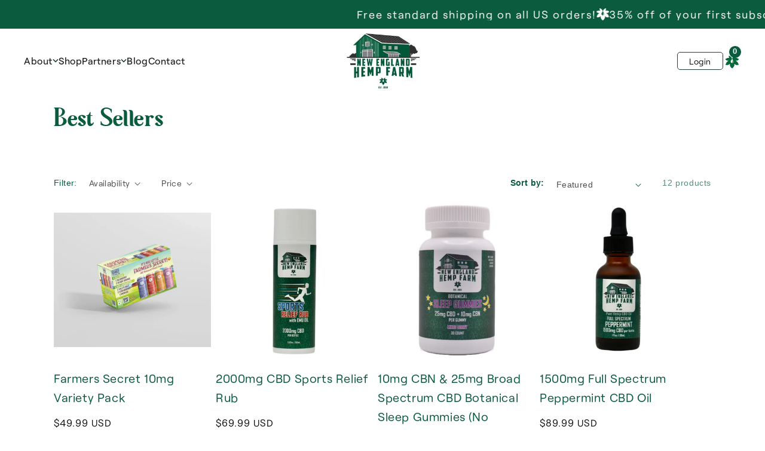

--- FILE ---
content_type: text/html; charset=utf-8
request_url: https://www.newenglandhempfarm.com/collections/best-sellers
body_size: 36073
content:
<!doctype html>
<html class="no-js" lang="en">
  <head>
    <!-- "snippets/limespot.liquid" was not rendered, the associated app was uninstalled -->
    <meta charset="utf-8">
    <meta http-equiv="X-UA-Compatible" content="IE=edge">
    <meta name="viewport" content="width=device-width,initial-scale=1">
    <meta name="theme-color" content="">

    <link rel="canonical" href="https://www.newenglandhempfarm.com/collections/best-sellers">
    <!-- TrustBox script -->
    <script type="text/javascript" src="//widget.trustpilot.com/bootstrap/v5/tp.widget.bootstrap.min.js" async></script>
    <!-- End TrustBox script --><link rel="icon" type="image/png" href="//www.newenglandhempfarm.com/cdn/shop/files/Flower-Motif-Green_144a8d2a-0ea6-4a6b-a7eb-0a31b3909f5e.gif?crop=center&height=32&v=1730389216&width=32"><title>
      Best Sellers
 &ndash; NEHF</title>

    

    

<meta property="og:site_name" content="NEHF">
<meta property="og:url" content="https://www.newenglandhempfarm.com/collections/best-sellers">
<meta property="og:title" content="Best Sellers">
<meta property="og:type" content="website">
<meta property="og:description" content="New England Hemp Farm—the Most Trusted Name in CBD "><meta property="og:image" content="http://www.newenglandhempfarm.com/cdn/shop/collections/NEHF-JuneContentLifestyle-SydneySheehanPhoto_0217.jpg?v=1730402096">
  <meta property="og:image:secure_url" content="https://www.newenglandhempfarm.com/cdn/shop/collections/NEHF-JuneContentLifestyle-SydneySheehanPhoto_0217.jpg?v=1730402096">
  <meta property="og:image:width" content="1024">
  <meta property="og:image:height" content="683"><meta name="twitter:card" content="summary_large_image">
<meta name="twitter:title" content="Best Sellers">
<meta name="twitter:description" content="New England Hemp Farm—the Most Trusted Name in CBD ">


    <script src="//www.newenglandhempfarm.com/cdn/shop/t/25/assets/constants.js?v=58251544750838685771738175941" defer="defer"></script>
    <script src="//www.newenglandhempfarm.com/cdn/shop/t/25/assets/pubsub.js?v=158357773527763999511738175941" defer="defer"></script>
    <script src="//www.newenglandhempfarm.com/cdn/shop/t/25/assets/global.js?v=54939145903281508041738175941" defer="defer"></script><script>window.performance && window.performance.mark && window.performance.mark('shopify.content_for_header.start');</script><meta id="shopify-digital-wallet" name="shopify-digital-wallet" content="/25406603369/digital_wallets/dialog">
<link rel="alternate" type="application/atom+xml" title="Feed" href="/collections/best-sellers.atom" />
<link rel="alternate" type="application/json+oembed" href="https://www.newenglandhempfarm.com/collections/best-sellers.oembed">
<script async="async" src="/checkouts/internal/preloads.js?locale=en-US"></script>
<script id="shopify-features" type="application/json">{"accessToken":"9f819c1455421169ad79b15e3f16b04b","betas":["rich-media-storefront-analytics"],"domain":"www.newenglandhempfarm.com","predictiveSearch":true,"shopId":25406603369,"locale":"en"}</script>
<script>var Shopify = Shopify || {};
Shopify.shop = "newenglandhempfarm.myshopify.com";
Shopify.locale = "en";
Shopify.currency = {"active":"USD","rate":"1.0"};
Shopify.country = "US";
Shopify.theme = {"name":"NEW- New England Hemp Farm 1_2025","id":131841130601,"schema_name":"Dawn","schema_version":"11.0.0","theme_store_id":null,"role":"main"};
Shopify.theme.handle = "null";
Shopify.theme.style = {"id":null,"handle":null};
Shopify.cdnHost = "www.newenglandhempfarm.com/cdn";
Shopify.routes = Shopify.routes || {};
Shopify.routes.root = "/";</script>
<script type="module">!function(o){(o.Shopify=o.Shopify||{}).modules=!0}(window);</script>
<script>!function(o){function n(){var o=[];function n(){o.push(Array.prototype.slice.apply(arguments))}return n.q=o,n}var t=o.Shopify=o.Shopify||{};t.loadFeatures=n(),t.autoloadFeatures=n()}(window);</script>
<script id="shop-js-analytics" type="application/json">{"pageType":"collection"}</script>
<script defer="defer" async type="module" src="//www.newenglandhempfarm.com/cdn/shopifycloud/shop-js/modules/v2/client.init-shop-cart-sync_BdyHc3Nr.en.esm.js"></script>
<script defer="defer" async type="module" src="//www.newenglandhempfarm.com/cdn/shopifycloud/shop-js/modules/v2/chunk.common_Daul8nwZ.esm.js"></script>
<script type="module">
  await import("//www.newenglandhempfarm.com/cdn/shopifycloud/shop-js/modules/v2/client.init-shop-cart-sync_BdyHc3Nr.en.esm.js");
await import("//www.newenglandhempfarm.com/cdn/shopifycloud/shop-js/modules/v2/chunk.common_Daul8nwZ.esm.js");

  window.Shopify.SignInWithShop?.initShopCartSync?.({"fedCMEnabled":true,"windoidEnabled":true});

</script>
<script>(function() {
  var isLoaded = false;
  function asyncLoad() {
    if (isLoaded) return;
    isLoaded = true;
    var urls = ["https:\/\/static.klaviyo.com\/onsite\/js\/klaviyo.js?company_id=JUXyfw\u0026shop=newenglandhempfarm.myshopify.com","https:\/\/js.smile.io\/v1\/smile-shopify.js?shop=newenglandhempfarm.myshopify.com","https:\/\/ecommplugins-scripts.trustpilot.com\/v2.1\/js\/header.min.js?settings=eyJrZXkiOiJ1S2xTQTJyU1BMNjBodXg4IiwicyI6InNrdSJ9\u0026shop=newenglandhempfarm.myshopify.com","https:\/\/ecommplugins-trustboxsettings.trustpilot.com\/newenglandhempfarm.myshopify.com.js?settings=1730733519408\u0026shop=newenglandhempfarm.myshopify.com","https:\/\/widget.trustpilot.com\/bootstrap\/v5\/tp.widget.sync.bootstrap.min.js?shop=newenglandhempfarm.myshopify.com","https:\/\/cdn.getcarro.com\/script-tags\/all\/050820094100.js?shop=newenglandhempfarm.myshopify.com","https:\/\/cdn-app.sealsubscriptions.com\/shopify\/public\/js\/sealsubscriptions.js?shop=newenglandhempfarm.myshopify.com","https:\/\/static.klaviyo.com\/onsite\/js\/klaviyo.js?company_id=TMhxxJ\u0026shop=newenglandhempfarm.myshopify.com","https:\/\/media.getmason.io\/api\/modemagic\/loader600f1ef197241dd8853ad2a095acdf97.js?shop=newenglandhempfarm.myshopify.com","https:\/\/av-northern-apps.com\/js\/agecheckerplus_mG35tH2eGxRu7PQW.js?shop=newenglandhempfarm.myshopify.com","https:\/\/cdn-bundler.nice-team.net\/app\/js\/bundler.js?shop=newenglandhempfarm.myshopify.com","https:\/\/cdn.nfcube.com\/instafeed-154d1ebac042d3d5df6b39528d74a98a.js?shop=newenglandhempfarm.myshopify.com"];
    for (var i = 0; i < urls.length; i++) {
      var s = document.createElement('script');
      s.type = 'text/javascript';
      s.async = true;
      s.src = urls[i];
      var x = document.getElementsByTagName('script')[0];
      x.parentNode.insertBefore(s, x);
    }
  };
  if(window.attachEvent) {
    window.attachEvent('onload', asyncLoad);
  } else {
    window.addEventListener('load', asyncLoad, false);
  }
})();</script>
<script id="__st">var __st={"a":25406603369,"offset":-18000,"reqid":"17331211-345a-48f5-b772-0892f4ea5ba8-1768957895","pageurl":"www.newenglandhempfarm.com\/collections\/best-sellers","u":"74516e2c3b87","p":"collection","rtyp":"collection","rid":269408469097};</script>
<script>window.ShopifyPaypalV4VisibilityTracking = true;</script>
<script id="captcha-bootstrap">!function(){'use strict';const t='contact',e='account',n='new_comment',o=[[t,t],['blogs',n],['comments',n],[t,'customer']],c=[[e,'customer_login'],[e,'guest_login'],[e,'recover_customer_password'],[e,'create_customer']],r=t=>t.map((([t,e])=>`form[action*='/${t}']:not([data-nocaptcha='true']) input[name='form_type'][value='${e}']`)).join(','),a=t=>()=>t?[...document.querySelectorAll(t)].map((t=>t.form)):[];function s(){const t=[...o],e=r(t);return a(e)}const i='password',u='form_key',d=['recaptcha-v3-token','g-recaptcha-response','h-captcha-response',i],f=()=>{try{return window.sessionStorage}catch{return}},m='__shopify_v',_=t=>t.elements[u];function p(t,e,n=!1){try{const o=window.sessionStorage,c=JSON.parse(o.getItem(e)),{data:r}=function(t){const{data:e,action:n}=t;return t[m]||n?{data:e,action:n}:{data:t,action:n}}(c);for(const[e,n]of Object.entries(r))t.elements[e]&&(t.elements[e].value=n);n&&o.removeItem(e)}catch(o){console.error('form repopulation failed',{error:o})}}const l='form_type',E='cptcha';function T(t){t.dataset[E]=!0}const w=window,h=w.document,L='Shopify',v='ce_forms',y='captcha';let A=!1;((t,e)=>{const n=(g='f06e6c50-85a8-45c8-87d0-21a2b65856fe',I='https://cdn.shopify.com/shopifycloud/storefront-forms-hcaptcha/ce_storefront_forms_captcha_hcaptcha.v1.5.2.iife.js',D={infoText:'Protected by hCaptcha',privacyText:'Privacy',termsText:'Terms'},(t,e,n)=>{const o=w[L][v],c=o.bindForm;if(c)return c(t,g,e,D).then(n);var r;o.q.push([[t,g,e,D],n]),r=I,A||(h.body.append(Object.assign(h.createElement('script'),{id:'captcha-provider',async:!0,src:r})),A=!0)});var g,I,D;w[L]=w[L]||{},w[L][v]=w[L][v]||{},w[L][v].q=[],w[L][y]=w[L][y]||{},w[L][y].protect=function(t,e){n(t,void 0,e),T(t)},Object.freeze(w[L][y]),function(t,e,n,w,h,L){const[v,y,A,g]=function(t,e,n){const i=e?o:[],u=t?c:[],d=[...i,...u],f=r(d),m=r(i),_=r(d.filter((([t,e])=>n.includes(e))));return[a(f),a(m),a(_),s()]}(w,h,L),I=t=>{const e=t.target;return e instanceof HTMLFormElement?e:e&&e.form},D=t=>v().includes(t);t.addEventListener('submit',(t=>{const e=I(t);if(!e)return;const n=D(e)&&!e.dataset.hcaptchaBound&&!e.dataset.recaptchaBound,o=_(e),c=g().includes(e)&&(!o||!o.value);(n||c)&&t.preventDefault(),c&&!n&&(function(t){try{if(!f())return;!function(t){const e=f();if(!e)return;const n=_(t);if(!n)return;const o=n.value;o&&e.removeItem(o)}(t);const e=Array.from(Array(32),(()=>Math.random().toString(36)[2])).join('');!function(t,e){_(t)||t.append(Object.assign(document.createElement('input'),{type:'hidden',name:u})),t.elements[u].value=e}(t,e),function(t,e){const n=f();if(!n)return;const o=[...t.querySelectorAll(`input[type='${i}']`)].map((({name:t})=>t)),c=[...d,...o],r={};for(const[a,s]of new FormData(t).entries())c.includes(a)||(r[a]=s);n.setItem(e,JSON.stringify({[m]:1,action:t.action,data:r}))}(t,e)}catch(e){console.error('failed to persist form',e)}}(e),e.submit())}));const S=(t,e)=>{t&&!t.dataset[E]&&(n(t,e.some((e=>e===t))),T(t))};for(const o of['focusin','change'])t.addEventListener(o,(t=>{const e=I(t);D(e)&&S(e,y())}));const B=e.get('form_key'),M=e.get(l),P=B&&M;t.addEventListener('DOMContentLoaded',(()=>{const t=y();if(P)for(const e of t)e.elements[l].value===M&&p(e,B);[...new Set([...A(),...v().filter((t=>'true'===t.dataset.shopifyCaptcha))])].forEach((e=>S(e,t)))}))}(h,new URLSearchParams(w.location.search),n,t,e,['guest_login'])})(!0,!0)}();</script>
<script integrity="sha256-4kQ18oKyAcykRKYeNunJcIwy7WH5gtpwJnB7kiuLZ1E=" data-source-attribution="shopify.loadfeatures" defer="defer" src="//www.newenglandhempfarm.com/cdn/shopifycloud/storefront/assets/storefront/load_feature-a0a9edcb.js" crossorigin="anonymous"></script>
<script data-source-attribution="shopify.dynamic_checkout.dynamic.init">var Shopify=Shopify||{};Shopify.PaymentButton=Shopify.PaymentButton||{isStorefrontPortableWallets:!0,init:function(){window.Shopify.PaymentButton.init=function(){};var t=document.createElement("script");t.src="https://www.newenglandhempfarm.com/cdn/shopifycloud/portable-wallets/latest/portable-wallets.en.js",t.type="module",document.head.appendChild(t)}};
</script>
<script data-source-attribution="shopify.dynamic_checkout.buyer_consent">
  function portableWalletsHideBuyerConsent(e){var t=document.getElementById("shopify-buyer-consent"),n=document.getElementById("shopify-subscription-policy-button");t&&n&&(t.classList.add("hidden"),t.setAttribute("aria-hidden","true"),n.removeEventListener("click",e))}function portableWalletsShowBuyerConsent(e){var t=document.getElementById("shopify-buyer-consent"),n=document.getElementById("shopify-subscription-policy-button");t&&n&&(t.classList.remove("hidden"),t.removeAttribute("aria-hidden"),n.addEventListener("click",e))}window.Shopify?.PaymentButton&&(window.Shopify.PaymentButton.hideBuyerConsent=portableWalletsHideBuyerConsent,window.Shopify.PaymentButton.showBuyerConsent=portableWalletsShowBuyerConsent);
</script>
<script data-source-attribution="shopify.dynamic_checkout.cart.bootstrap">document.addEventListener("DOMContentLoaded",(function(){function t(){return document.querySelector("shopify-accelerated-checkout-cart, shopify-accelerated-checkout")}if(t())Shopify.PaymentButton.init();else{new MutationObserver((function(e,n){t()&&(Shopify.PaymentButton.init(),n.disconnect())})).observe(document.body,{childList:!0,subtree:!0})}}));
</script>
<script id='scb4127' type='text/javascript' async='' src='https://www.newenglandhempfarm.com/cdn/shopifycloud/privacy-banner/storefront-banner.js'></script><link id="shopify-accelerated-checkout-styles" rel="stylesheet" media="screen" href="https://www.newenglandhempfarm.com/cdn/shopifycloud/portable-wallets/latest/accelerated-checkout-backwards-compat.css" crossorigin="anonymous">
<style id="shopify-accelerated-checkout-cart">
        #shopify-buyer-consent {
  margin-top: 1em;
  display: inline-block;
  width: 100%;
}

#shopify-buyer-consent.hidden {
  display: none;
}

#shopify-subscription-policy-button {
  background: none;
  border: none;
  padding: 0;
  text-decoration: underline;
  font-size: inherit;
  cursor: pointer;
}

#shopify-subscription-policy-button::before {
  box-shadow: none;
}

      </style>

<script>window.performance && window.performance.mark && window.performance.mark('shopify.content_for_header.end');</script>


    <style data-shopify>
      
      
      
      
      

      
        :root,
        .color-background-1 {
          --color-background: ,,;
        
          --gradient-background: ;
        
        --color-foreground: 18,18,18;
        --color-shadow: 18,18,18;
        --color-button: 18,18,18;
        --color-button-text: 255,255,255;
        --color-secondary-button: ,,;
        --color-secondary-button-text: 18,18,18;
        --color-link: 18,18,18;
        --color-badge-foreground: 18,18,18;
        --color-badge-background: ,,;
        --color-badge-border: 18,18,18;
        --payment-terms-background-color: rgb();
      }
      
        
        .color-background-2 {
          --color-background: ,,;
        
          --gradient-background: ;
        
        --color-foreground: 18,18,18;
        --color-shadow: 18,18,18;
        --color-button: 31,63,57;
        --color-button-text: 243,243,243;
        --color-secondary-button: ,,;
        --color-secondary-button-text: 18,18,18;
        --color-link: 18,18,18;
        --color-badge-foreground: 18,18,18;
        --color-badge-background: ,,;
        --color-badge-border: 18,18,18;
        --payment-terms-background-color: rgb();
      }
      
        
        .color-inverse {
          --color-background: 36,40,51;
        
          --gradient-background: #242833;
        
        --color-foreground: 255,255,255;
        --color-shadow: 18,18,18;
        --color-button: 255,255,255;
        --color-button-text: 0,0,0;
        --color-secondary-button: 36,40,51;
        --color-secondary-button-text: 255,255,255;
        --color-link: 255,255,255;
        --color-badge-foreground: 255,255,255;
        --color-badge-background: 36,40,51;
        --color-badge-border: 255,255,255;
        --payment-terms-background-color: rgb(36 40 51);
      }
      
        
        .color-accent-1 {
          --color-background: 18,18,18;
        
          --gradient-background: #121212;
        
        --color-foreground: 255,255,255;
        --color-shadow: 18,18,18;
        --color-button: 255,255,255;
        --color-button-text: 18,18,18;
        --color-secondary-button: 18,18,18;
        --color-secondary-button-text: 255,255,255;
        --color-link: 255,255,255;
        --color-badge-foreground: 255,255,255;
        --color-badge-background: 18,18,18;
        --color-badge-border: 255,255,255;
        --payment-terms-background-color: rgb(18 18 18);
      }
      
        
        .color-accent-2 {
          --color-background: 51,79,180;
        
          --gradient-background: #334fb4;
        
        --color-foreground: 255,255,255;
        --color-shadow: 18,18,18;
        --color-button: 255,255,255;
        --color-button-text: 51,79,180;
        --color-secondary-button: 51,79,180;
        --color-secondary-button-text: 255,255,255;
        --color-link: 255,255,255;
        --color-badge-foreground: 255,255,255;
        --color-badge-background: 51,79,180;
        --color-badge-border: 255,255,255;
        --payment-terms-background-color: rgb(51 79 180);
      }
      
        
        .color-scheme-ca3b3e39-9a59-443f-837a-dee4fdd6f35c {
          --color-background: 255,255,255;
        
          --gradient-background: #ffffff;
        
        --color-foreground: 18,18,18;
        --color-shadow: 18,18,18;
        --color-button: 18,18,18;
        --color-button-text: 255,255,255;
        --color-secondary-button: 255,255,255;
        --color-secondary-button-text: 18,18,18;
        --color-link: 18,18,18;
        --color-badge-foreground: 18,18,18;
        --color-badge-background: 255,255,255;
        --color-badge-border: 18,18,18;
        --payment-terms-background-color: rgb(255 255 255);
      }
      

      body, .color-background-1, .color-background-2, .color-inverse, .color-accent-1, .color-accent-2, .color-scheme-ca3b3e39-9a59-443f-837a-dee4fdd6f35c {
        color: rgba(var(--color-foreground), 0.75);
        background-color: rgb(var(--color-background));
      }

      :root {
        --font-body-family: "system_ui", -apple-system, 'Segoe UI', Roboto, 'Helvetica Neue', 'Noto Sans', 'Liberation Sans', Arial, sans-serif, 'Apple Color Emoji', 'Segoe UI Emoji', 'Segoe UI Symbol', 'Noto Color Emoji';
        --font-body-style: normal;
        --font-body-weight: 400;
        --font-body-weight-bold: 700;

        --font-heading-family: "system_ui", -apple-system, 'Segoe UI', Roboto, 'Helvetica Neue', 'Noto Sans', 'Liberation Sans', Arial, sans-serif, 'Apple Color Emoji', 'Segoe UI Emoji', 'Segoe UI Symbol', 'Noto Color Emoji';
        --font-heading-style: normal;
        --font-heading-weight: 400;

        --font-body-scale: 1.0;
        --font-heading-scale: 1.0;

        --media-padding: px;
        --media-border-opacity: 0.05;
        --media-border-width: 1px;
        --media-radius: 0px;
        --media-shadow-opacity: 0.0;
        --media-shadow-horizontal-offset: 0px;
        --media-shadow-vertical-offset: 4px;
        --media-shadow-blur-radius: 5px;
        --media-shadow-visible: 0;

        --page-width: 120rem;
        --page-width-margin: 0rem;

        --product-card-image-padding: 0.0rem;
        --product-card-corner-radius: 0.0rem;
        --product-card-text-alignment: left;
        --product-card-border-width: 0.0rem;
        --product-card-border-opacity: 0.1;
        --product-card-shadow-opacity: 0.0;
        --product-card-shadow-visible: 0;
        --product-card-shadow-horizontal-offset: 0.0rem;
        --product-card-shadow-vertical-offset: 0.4rem;
        --product-card-shadow-blur-radius: 0.5rem;

        --collection-card-image-padding: 0.0rem;
        --collection-card-corner-radius: 0.0rem;
        --collection-card-text-alignment: left;
        --collection-card-border-width: 0.0rem;
        --collection-card-border-opacity: 0.1;
        --collection-card-shadow-opacity: 0.0;
        --collection-card-shadow-visible: 0;
        --collection-card-shadow-horizontal-offset: 0.0rem;
        --collection-card-shadow-vertical-offset: 0.4rem;
        --collection-card-shadow-blur-radius: 0.5rem;

        --blog-card-image-padding: 0.0rem;
        --blog-card-corner-radius: 0.0rem;
        --blog-card-text-alignment: left;
        --blog-card-border-width: 0.0rem;
        --blog-card-border-opacity: 0.1;
        --blog-card-shadow-opacity: 0.0;
        --blog-card-shadow-visible: 0;
        --blog-card-shadow-horizontal-offset: 0.0rem;
        --blog-card-shadow-vertical-offset: 0.4rem;
        --blog-card-shadow-blur-radius: 0.5rem;

        --badge-corner-radius: 4.0rem;

        --popup-border-width: 1px;
        --popup-border-opacity: 0.1;
        --popup-corner-radius: 0px;
        --popup-shadow-opacity: 0.05;
        --popup-shadow-horizontal-offset: 0px;
        --popup-shadow-vertical-offset: 4px;
        --popup-shadow-blur-radius: 5px;

        --drawer-border-width: 1px;
        --drawer-border-opacity: 0.1;
        --drawer-shadow-opacity: 0.0;
        --drawer-shadow-horizontal-offset: 0px;
        --drawer-shadow-vertical-offset: 4px;
        --drawer-shadow-blur-radius: 5px;

        --spacing-sections-desktop: 0px;
        --spacing-sections-mobile: 0px;

        --grid-desktop-vertical-spacing: 8px;
        --grid-desktop-horizontal-spacing: 8px;
        --grid-mobile-vertical-spacing: 4px;
        --grid-mobile-horizontal-spacing: 4px;

        --text-boxes-border-opacity: 0.1;
        --text-boxes-border-width: 0px;
        --text-boxes-radius: 0px;
        --text-boxes-shadow-opacity: 0.0;
        --text-boxes-shadow-visible: 0;
        --text-boxes-shadow-horizontal-offset: 0px;
        --text-boxes-shadow-vertical-offset: 4px;
        --text-boxes-shadow-blur-radius: 5px;

        --buttons-radius: 0px;
        --buttons-radius-outset: 0px;
        --buttons-border-width: 2px;
        --buttons-border-opacity: 0.8;
        --buttons-shadow-opacity: 0.0;
        --buttons-shadow-visible: 0;
        --buttons-shadow-horizontal-offset: 0px;
        --buttons-shadow-vertical-offset: 4px;
        --buttons-shadow-blur-radius: 5px;
        --buttons-border-offset: 0px;

        --inputs-radius: 0px;
        --inputs-border-width: 1px;
        --inputs-border-opacity: 0.55;
        --inputs-shadow-opacity: 0.0;
        --inputs-shadow-horizontal-offset: 0px;
        --inputs-margin-offset: 0px;
        --inputs-shadow-vertical-offset: 0px;
        --inputs-shadow-blur-radius: 5px;
        --inputs-radius-outset: 0px;

        --variant-pills-radius: 40px;
        --variant-pills-border-width: 1px;
        --variant-pills-border-opacity: 0.6;
        --variant-pills-shadow-opacity: 0.0;
        --variant-pills-shadow-horizontal-offset: 0px;
        --variant-pills-shadow-vertical-offset: 4px;
        --variant-pills-shadow-blur-radius: 5px;
      }

      *,
      *::before,
      *::after {
        box-sizing: inherit;
      }

      html {
        box-sizing: border-box;
        font-size: calc(var(--font-body-scale) * 62.5%);
        height: 100%;
      }

      body {
        display: grid;
        grid-template-rows: auto auto 1fr auto;
        grid-template-columns: 100%;
        min-height: 100%;
        margin: 0;
        font-size: 1.5rem;
        letter-spacing: 0.06rem;
        line-height: calc(1 + 0.8 / var(--font-body-scale));
        font-family: var(--font-body-family);
        font-style: var(--font-body-style);
        font-weight: var(--font-body-weight);
      }

      @media screen and (min-width: 750px) {
        body {
          font-size: 1.6rem;
        }
      }
    </style>

    <link href="//www.newenglandhempfarm.com/cdn/shop/t/25/assets/base.css?v=46921091864157261831738175941" rel="stylesheet" type="text/css" media="all" />

    <link href="//www.newenglandhempfarm.com/cdn/shop/t/25/assets/webflow.css?v=138852496990892136821738175941" rel="stylesheet" type="text/css" media="all" />
    <link href="//www.newenglandhempfarm.com/cdn/shop/t/25/assets/normalize.css?v=7230471698553888871738175941" rel="stylesheet" type="text/css" media="all" />
    <link href="//www.newenglandhempfarm.com/cdn/shop/t/25/assets/nehf.webflow.css?v=11197129278450212591738175941" rel="stylesheet" type="text/css" media="all" />

    <link rel="stylesheet" href="https://cdn.jsdelivr.net/npm/swiper@11/swiper-bundle.min.css">
    <style>
      .loved .swiper{
        overflow: visible !important;
      }
      .loved-slider .swiper-pagination-bullet-active{
      background: #1F3F39;
      }
      @media (max-width: 992px){
      .loved-item{
      padding: 0;
      }
      }
    </style><link href="//www.newenglandhempfarm.com/cdn/shop/t/25/assets/component-localization-form.css?v=143319823105703127341738175941" rel="stylesheet" type="text/css" media="all" />
      <script src="//www.newenglandhempfarm.com/cdn/shop/t/25/assets/localization-form.js?v=161644695336821385561738175941" defer="defer"></script><link
        rel="stylesheet"
        href="//www.newenglandhempfarm.com/cdn/shop/t/25/assets/component-predictive-search.css?v=118923337488134913561738175941"
        media="print"
        onload="this.media='all'"
      ><script>
      document.documentElement.className = document.documentElement.className.replace('no-js', 'js');
      if (Shopify.designMode) {
        document.documentElement.classList.add('shopify-design-mode');
      }
    </script>
    <style>
      #__next {
        min-height: 500px !important;
      }
    </style>
  <!-- BEGIN app block: shopify://apps/judge-me-reviews/blocks/judgeme_core/61ccd3b1-a9f2-4160-9fe9-4fec8413e5d8 --><!-- Start of Judge.me Core -->






<link rel="dns-prefetch" href="https://cdnwidget.judge.me">
<link rel="dns-prefetch" href="https://cdn.judge.me">
<link rel="dns-prefetch" href="https://cdn1.judge.me">
<link rel="dns-prefetch" href="https://api.judge.me">

<script data-cfasync='false' class='jdgm-settings-script'>window.jdgmSettings={"pagination":5,"disable_web_reviews":false,"badge_no_review_text":"No reviews","badge_n_reviews_text":"{{ n }} review/reviews","hide_badge_preview_if_no_reviews":true,"badge_hide_text":false,"enforce_center_preview_badge":false,"widget_title":"Customer Reviews","widget_open_form_text":"Write a review","widget_close_form_text":"Cancel review","widget_refresh_page_text":"Refresh page","widget_summary_text":"Based on {{ number_of_reviews }} review/reviews","widget_no_review_text":"Be the first to write a review","widget_name_field_text":"Display name","widget_verified_name_field_text":"Verified Name (public)","widget_name_placeholder_text":"Display name","widget_required_field_error_text":"This field is required.","widget_email_field_text":"Email address","widget_verified_email_field_text":"Verified Email (private, can not be edited)","widget_email_placeholder_text":"Your email address","widget_email_field_error_text":"Please enter a valid email address.","widget_rating_field_text":"Rating","widget_review_title_field_text":"Review Title","widget_review_title_placeholder_text":"Give your review a title","widget_review_body_field_text":"Review content","widget_review_body_placeholder_text":"Start writing here...","widget_pictures_field_text":"Picture/Video (optional)","widget_submit_review_text":"Submit Review","widget_submit_verified_review_text":"Submit Verified Review","widget_submit_success_msg_with_auto_publish":"Thank you! Please refresh the page in a few moments to see your review. You can remove or edit your review by logging into \u003ca href='https://judge.me/login' target='_blank' rel='nofollow noopener'\u003eJudge.me\u003c/a\u003e","widget_submit_success_msg_no_auto_publish":"Thank you! Your review will be published as soon as it is approved by the shop admin. You can remove or edit your review by logging into \u003ca href='https://judge.me/login' target='_blank' rel='nofollow noopener'\u003eJudge.me\u003c/a\u003e","widget_show_default_reviews_out_of_total_text":"Showing {{ n_reviews_shown }} out of {{ n_reviews }} reviews.","widget_show_all_link_text":"Show all","widget_show_less_link_text":"Show less","widget_author_said_text":"{{ reviewer_name }} said:","widget_days_text":"{{ n }} days ago","widget_weeks_text":"{{ n }} week/weeks ago","widget_months_text":"{{ n }} month/months ago","widget_years_text":"{{ n }} year/years ago","widget_yesterday_text":"Yesterday","widget_today_text":"Today","widget_replied_text":"\u003e\u003e {{ shop_name }} replied:","widget_read_more_text":"Read more","widget_reviewer_name_as_initial":"","widget_rating_filter_color":"#fbcd0a","widget_rating_filter_see_all_text":"See all reviews","widget_sorting_most_recent_text":"Most Recent","widget_sorting_highest_rating_text":"Highest Rating","widget_sorting_lowest_rating_text":"Lowest Rating","widget_sorting_with_pictures_text":"Only Pictures","widget_sorting_most_helpful_text":"Most Helpful","widget_open_question_form_text":"Ask a question","widget_reviews_subtab_text":"Reviews","widget_questions_subtab_text":"Questions","widget_question_label_text":"Question","widget_answer_label_text":"Answer","widget_question_placeholder_text":"Write your question here","widget_submit_question_text":"Submit Question","widget_question_submit_success_text":"Thank you for your question! We will notify you once it gets answered.","verified_badge_text":"Verified","verified_badge_bg_color":"","verified_badge_text_color":"","verified_badge_placement":"left-of-reviewer-name","widget_review_max_height":"","widget_hide_border":false,"widget_social_share":false,"widget_thumb":false,"widget_review_location_show":false,"widget_location_format":"","all_reviews_include_out_of_store_products":true,"all_reviews_out_of_store_text":"(out of store)","all_reviews_pagination":100,"all_reviews_product_name_prefix_text":"about","enable_review_pictures":true,"enable_question_anwser":false,"widget_theme":"leex","review_date_format":"mm/dd/yyyy","default_sort_method":"most-recent","widget_product_reviews_subtab_text":"Product Reviews","widget_shop_reviews_subtab_text":"Shop Reviews","widget_other_products_reviews_text":"Reviews for other products","widget_store_reviews_subtab_text":"Store reviews","widget_no_store_reviews_text":"This store hasn't received any reviews yet","widget_web_restriction_product_reviews_text":"This product hasn't received any reviews yet","widget_no_items_text":"No items found","widget_show_more_text":"Show more","widget_write_a_store_review_text":"Write a Review","widget_other_languages_heading":"Reviews in Other Languages","widget_translate_review_text":"Translate review to {{ language }}","widget_translating_review_text":"Translating...","widget_show_original_translation_text":"Show original ({{ language }})","widget_translate_review_failed_text":"Review couldn't be translated.","widget_translate_review_retry_text":"Retry","widget_translate_review_try_again_later_text":"Try again later","show_product_url_for_grouped_product":false,"widget_sorting_pictures_first_text":"Pictures First","show_pictures_on_all_rev_page_mobile":false,"show_pictures_on_all_rev_page_desktop":false,"floating_tab_hide_mobile_install_preference":false,"floating_tab_button_name":"★ Reviews","floating_tab_title":"Let customers speak for us","floating_tab_button_color":"","floating_tab_button_background_color":"","floating_tab_url":"","floating_tab_url_enabled":false,"floating_tab_tab_style":"text","all_reviews_text_badge_text":"Customers rate us {{ shop.metafields.judgeme.all_reviews_rating | round: 1 }}/5 based on {{ shop.metafields.judgeme.all_reviews_count }} reviews.","all_reviews_text_badge_text_branded_style":"{{ shop.metafields.judgeme.all_reviews_rating | round: 1 }} out of 5 stars based on {{ shop.metafields.judgeme.all_reviews_count }} reviews","is_all_reviews_text_badge_a_link":false,"show_stars_for_all_reviews_text_badge":false,"all_reviews_text_badge_url":"","all_reviews_text_style":"branded","all_reviews_text_color_style":"custom","all_reviews_text_color":"#10864E","all_reviews_text_show_jm_brand":true,"featured_carousel_show_header":true,"featured_carousel_title":"Let customers speak for us","testimonials_carousel_title":"Customers are saying","videos_carousel_title":"Real customer stories","cards_carousel_title":"Customers are saying","featured_carousel_count_text":"from {{ n }} reviews","featured_carousel_add_link_to_all_reviews_page":true,"featured_carousel_url":"https://www.newenglandhempfarm.com/pages/reviews","featured_carousel_show_images":true,"featured_carousel_autoslide_interval":5,"featured_carousel_arrows_on_the_sides":true,"featured_carousel_height":279,"featured_carousel_width":100,"featured_carousel_image_size":0,"featured_carousel_image_height":250,"featured_carousel_arrow_color":"#eeeeee","verified_count_badge_style":"branded","verified_count_badge_orientation":"horizontal","verified_count_badge_color_style":"judgeme_brand_color","verified_count_badge_color":"#108474","is_verified_count_badge_a_link":false,"verified_count_badge_url":"","verified_count_badge_show_jm_brand":true,"widget_rating_preset_default":5,"widget_first_sub_tab":"shop-reviews","widget_show_histogram":true,"widget_histogram_use_custom_color":false,"widget_pagination_use_custom_color":false,"widget_star_use_custom_color":false,"widget_verified_badge_use_custom_color":false,"widget_write_review_use_custom_color":false,"picture_reminder_submit_button":"Upload Pictures","enable_review_videos":false,"mute_video_by_default":false,"widget_sorting_videos_first_text":"Videos First","widget_review_pending_text":"Pending","featured_carousel_items_for_large_screen":4,"social_share_options_order":"Facebook,Twitter","remove_microdata_snippet":true,"disable_json_ld":false,"enable_json_ld_products":false,"preview_badge_show_question_text":false,"preview_badge_no_question_text":"No questions","preview_badge_n_question_text":"{{ number_of_questions }} question/questions","qa_badge_show_icon":false,"qa_badge_position":"same-row","remove_judgeme_branding":false,"widget_add_search_bar":false,"widget_search_bar_placeholder":"Search","widget_sorting_verified_only_text":"Verified only","featured_carousel_theme":"card","featured_carousel_show_rating":true,"featured_carousel_show_title":true,"featured_carousel_show_body":true,"featured_carousel_show_date":false,"featured_carousel_show_reviewer":true,"featured_carousel_show_product":false,"featured_carousel_header_background_color":"#108474","featured_carousel_header_text_color":"#ffffff","featured_carousel_name_product_separator":"reviewed","featured_carousel_full_star_background":"#FFFFFF","featured_carousel_empty_star_background":"#097039","featured_carousel_vertical_theme_background":"#f9fafb","featured_carousel_verified_badge_enable":false,"featured_carousel_verified_badge_color":"#097039","featured_carousel_border_style":"round","featured_carousel_review_line_length_limit":3,"featured_carousel_more_reviews_button_text":"Read more reviews","featured_carousel_view_product_button_text":"View product","all_reviews_page_load_reviews_on":"button_click","all_reviews_page_load_more_text":"See All Reviews","disable_fb_tab_reviews":false,"enable_ajax_cdn_cache":false,"widget_advanced_speed_features":5,"widget_public_name_text":"displayed publicly like","default_reviewer_name":"John Smith","default_reviewer_name_has_non_latin":true,"widget_reviewer_anonymous":"Anonymous","medals_widget_title":"Judge.me Review Medals","medals_widget_background_color":"#f9fafb","medals_widget_position":"footer_all_pages","medals_widget_border_color":"#f9fafb","medals_widget_verified_text_position":"left","medals_widget_use_monochromatic_version":false,"medals_widget_elements_color":"#108474","show_reviewer_avatar":true,"widget_invalid_yt_video_url_error_text":"Not a YouTube video URL","widget_max_length_field_error_text":"Please enter no more than {0} characters.","widget_show_country_flag":false,"widget_show_collected_via_shop_app":true,"widget_verified_by_shop_badge_style":"light","widget_verified_by_shop_text":"Verified by Shop","widget_show_photo_gallery":false,"widget_load_with_code_splitting":true,"widget_ugc_install_preference":false,"widget_ugc_title":"Made by us, Shared by you","widget_ugc_subtitle":"Tag us to see your picture featured in our page","widget_ugc_arrows_color":"#ffffff","widget_ugc_primary_button_text":"Buy Now","widget_ugc_primary_button_background_color":"#108474","widget_ugc_primary_button_text_color":"#ffffff","widget_ugc_primary_button_border_width":"0","widget_ugc_primary_button_border_style":"none","widget_ugc_primary_button_border_color":"#108474","widget_ugc_primary_button_border_radius":"25","widget_ugc_secondary_button_text":"Load More","widget_ugc_secondary_button_background_color":"#ffffff","widget_ugc_secondary_button_text_color":"#108474","widget_ugc_secondary_button_border_width":"2","widget_ugc_secondary_button_border_style":"solid","widget_ugc_secondary_button_border_color":"#108474","widget_ugc_secondary_button_border_radius":"25","widget_ugc_reviews_button_text":"View Reviews","widget_ugc_reviews_button_background_color":"#ffffff","widget_ugc_reviews_button_text_color":"#108474","widget_ugc_reviews_button_border_width":"2","widget_ugc_reviews_button_border_style":"solid","widget_ugc_reviews_button_border_color":"#108474","widget_ugc_reviews_button_border_radius":"25","widget_ugc_reviews_button_link_to":"judgeme-reviews-page","widget_ugc_show_post_date":true,"widget_ugc_max_width":"800","widget_rating_metafield_value_type":true,"widget_primary_color":"#097039","widget_enable_secondary_color":false,"widget_secondary_color":"#edf5f5","widget_summary_average_rating_text":"{{ average_rating }} out of 5","widget_media_grid_title":"Customer photos \u0026 videos","widget_media_grid_see_more_text":"See more","widget_round_style":false,"widget_show_product_medals":true,"widget_verified_by_judgeme_text":"Verified by Judge.me","widget_show_store_medals":true,"widget_verified_by_judgeme_text_in_store_medals":"Verified by Judge.me","widget_media_field_exceed_quantity_message":"Sorry, we can only accept {{ max_media }} for one review.","widget_media_field_exceed_limit_message":"{{ file_name }} is too large, please select a {{ media_type }} less than {{ size_limit }}MB.","widget_review_submitted_text":"Review Submitted!","widget_question_submitted_text":"Question Submitted!","widget_close_form_text_question":"Cancel","widget_write_your_answer_here_text":"Write your answer here","widget_enabled_branded_link":true,"widget_show_collected_by_judgeme":true,"widget_reviewer_name_color":"","widget_write_review_text_color":"","widget_write_review_bg_color":"","widget_collected_by_judgeme_text":"collected by Judge.me","widget_pagination_type":"standard","widget_load_more_text":"Load More","widget_load_more_color":"#108474","widget_full_review_text":"Full Review","widget_read_more_reviews_text":"Read More Reviews","widget_read_questions_text":"Read Questions","widget_questions_and_answers_text":"Questions \u0026 Answers","widget_verified_by_text":"Verified by","widget_verified_text":"Verified","widget_number_of_reviews_text":"{{ number_of_reviews }} reviews","widget_back_button_text":"Back","widget_next_button_text":"Next","widget_custom_forms_filter_button":"Filters","custom_forms_style":"horizontal","widget_show_review_information":false,"how_reviews_are_collected":"How reviews are collected?","widget_show_review_keywords":false,"widget_gdpr_statement":"How we use your data: We'll only contact you about the review you left, and only if necessary. By submitting your review, you agree to Judge.me's \u003ca href='https://judge.me/terms' target='_blank' rel='nofollow noopener'\u003eterms\u003c/a\u003e, \u003ca href='https://judge.me/privacy' target='_blank' rel='nofollow noopener'\u003eprivacy\u003c/a\u003e and \u003ca href='https://judge.me/content-policy' target='_blank' rel='nofollow noopener'\u003econtent\u003c/a\u003e policies.","widget_multilingual_sorting_enabled":false,"widget_translate_review_content_enabled":false,"widget_translate_review_content_method":"manual","popup_widget_review_selection":"automatically_with_pictures","popup_widget_round_border_style":true,"popup_widget_show_title":true,"popup_widget_show_body":true,"popup_widget_show_reviewer":false,"popup_widget_show_product":true,"popup_widget_show_pictures":true,"popup_widget_use_review_picture":true,"popup_widget_show_on_home_page":true,"popup_widget_show_on_product_page":true,"popup_widget_show_on_collection_page":true,"popup_widget_show_on_cart_page":true,"popup_widget_position":"bottom_left","popup_widget_first_review_delay":5,"popup_widget_duration":5,"popup_widget_interval":5,"popup_widget_review_count":5,"popup_widget_hide_on_mobile":true,"review_snippet_widget_round_border_style":true,"review_snippet_widget_card_color":"#FFFFFF","review_snippet_widget_slider_arrows_background_color":"#FFFFFF","review_snippet_widget_slider_arrows_color":"#000000","review_snippet_widget_star_color":"#108474","show_product_variant":false,"all_reviews_product_variant_label_text":"Variant: ","widget_show_verified_branding":false,"widget_ai_summary_title":"Customers say","widget_ai_summary_disclaimer":"AI-powered review summary based on recent customer reviews","widget_show_ai_summary":false,"widget_show_ai_summary_bg":false,"widget_show_review_title_input":true,"redirect_reviewers_invited_via_email":"external_form","request_store_review_after_product_review":true,"request_review_other_products_in_order":false,"review_form_color_scheme":"default","review_form_corner_style":"square","review_form_star_color":{},"review_form_text_color":"#333333","review_form_background_color":"#ffffff","review_form_field_background_color":"#fafafa","review_form_button_color":{},"review_form_button_text_color":"#ffffff","review_form_modal_overlay_color":"#000000","review_content_screen_title_text":"How would you rate this product?","review_content_introduction_text":"We would love it if you would share a bit about your experience.","store_review_form_title_text":"How would you rate this store?","store_review_form_introduction_text":"We would love it if you would share a bit about your experience.","show_review_guidance_text":true,"one_star_review_guidance_text":"Poor","five_star_review_guidance_text":"Great","customer_information_screen_title_text":"About you","customer_information_introduction_text":"Please tell us more about you.","custom_questions_screen_title_text":"Your experience in more detail","custom_questions_introduction_text":"Here are a few questions to help us understand more about your experience.","review_submitted_screen_title_text":"Thanks for your review!","review_submitted_screen_thank_you_text":"We are processing it and it will appear on the store soon.","review_submitted_screen_email_verification_text":"Please confirm your email by clicking the link we just sent you. This helps us keep reviews authentic.","review_submitted_request_store_review_text":"Would you like to share your experience of shopping with us?","review_submitted_review_other_products_text":"Would you like to review these products?","store_review_screen_title_text":"Would you like to share your experience of shopping with us?","store_review_introduction_text":"We value your feedback and use it to improve. Please share any thoughts or suggestions you have.","reviewer_media_screen_title_picture_text":"Share a picture","reviewer_media_introduction_picture_text":"Upload a photo to support your review.","reviewer_media_screen_title_video_text":"Share a video","reviewer_media_introduction_video_text":"Upload a video to support your review.","reviewer_media_screen_title_picture_or_video_text":"Share a picture or video","reviewer_media_introduction_picture_or_video_text":"Upload a photo or video to support your review.","reviewer_media_youtube_url_text":"Paste your Youtube URL here","advanced_settings_next_step_button_text":"Next","advanced_settings_close_review_button_text":"Close","modal_write_review_flow":false,"write_review_flow_required_text":"Required","write_review_flow_privacy_message_text":"We respect your privacy.","write_review_flow_anonymous_text":"Post review as anonymous","write_review_flow_visibility_text":"This won't be visible to other customers.","write_review_flow_multiple_selection_help_text":"Select as many as you like","write_review_flow_single_selection_help_text":"Select one option","write_review_flow_required_field_error_text":"This field is required","write_review_flow_invalid_email_error_text":"Please enter a valid email address","write_review_flow_max_length_error_text":"Max. {{ max_length }} characters.","write_review_flow_media_upload_text":"\u003cb\u003eClick to upload\u003c/b\u003e or drag and drop","write_review_flow_gdpr_statement":"We'll only contact you about your review if necessary. By submitting your review, you agree to our \u003ca href='https://judge.me/terms' target='_blank' rel='nofollow noopener'\u003eterms and conditions\u003c/a\u003e and \u003ca href='https://judge.me/privacy' target='_blank' rel='nofollow noopener'\u003eprivacy policy\u003c/a\u003e.","rating_only_reviews_enabled":false,"show_negative_reviews_help_screen":false,"new_review_flow_help_screen_rating_threshold":3,"negative_review_resolution_screen_title_text":"Tell us more","negative_review_resolution_text":"Your experience matters to us. If there were issues with your purchase, we're here to help. Feel free to reach out to us, we'd love the opportunity to make things right.","negative_review_resolution_button_text":"Contact us","negative_review_resolution_proceed_with_review_text":"Leave a review","negative_review_resolution_subject":"Issue with purchase from {{ shop_name }}.{{ order_name }}","preview_badge_collection_page_install_status":false,"widget_review_custom_css":"","preview_badge_custom_css":"","preview_badge_stars_count":"5-stars","featured_carousel_custom_css":".jdgm-carousel-title, .jdgm-all-reviews-rating-wrapper {\n     text-align: center !important; \n}","floating_tab_custom_css":"","all_reviews_widget_custom_css":"","medals_widget_custom_css":"","verified_badge_custom_css":"","all_reviews_text_custom_css":"","transparency_badges_collected_via_store_invite":false,"transparency_badges_from_another_provider":false,"transparency_badges_collected_from_store_visitor":false,"transparency_badges_collected_by_verified_review_provider":false,"transparency_badges_earned_reward":false,"transparency_badges_collected_via_store_invite_text":"Review collected via store invitation","transparency_badges_from_another_provider_text":"Review collected from another provider","transparency_badges_collected_from_store_visitor_text":"Review collected from a store visitor","transparency_badges_written_in_google_text":"Review written in Google","transparency_badges_written_in_etsy_text":"Review written in Etsy","transparency_badges_written_in_shop_app_text":"Review written in Shop App","transparency_badges_earned_reward_text":"Review earned a reward for future purchase","product_review_widget_per_page":10,"widget_store_review_label_text":"Review about the store","checkout_comment_extension_title_on_product_page":"Customer Comments","checkout_comment_extension_num_latest_comment_show":5,"checkout_comment_extension_format":"name_and_timestamp","checkout_comment_customer_name":"last_initial","checkout_comment_comment_notification":true,"preview_badge_collection_page_install_preference":false,"preview_badge_home_page_install_preference":false,"preview_badge_product_page_install_preference":false,"review_widget_install_preference":"","review_carousel_install_preference":false,"floating_reviews_tab_install_preference":"none","verified_reviews_count_badge_install_preference":false,"all_reviews_text_install_preference":false,"review_widget_best_location":false,"judgeme_medals_install_preference":false,"review_widget_revamp_enabled":false,"review_widget_qna_enabled":false,"review_widget_header_theme":"minimal","review_widget_widget_title_enabled":true,"review_widget_header_text_size":"medium","review_widget_header_text_weight":"regular","review_widget_average_rating_style":"compact","review_widget_bar_chart_enabled":true,"review_widget_bar_chart_type":"numbers","review_widget_bar_chart_style":"standard","review_widget_expanded_media_gallery_enabled":false,"review_widget_reviews_section_theme":"standard","review_widget_image_style":"thumbnails","review_widget_review_image_ratio":"square","review_widget_stars_size":"medium","review_widget_verified_badge":"standard_text","review_widget_review_title_text_size":"medium","review_widget_review_text_size":"medium","review_widget_review_text_length":"medium","review_widget_number_of_columns_desktop":3,"review_widget_carousel_transition_speed":5,"review_widget_custom_questions_answers_display":"always","review_widget_button_text_color":"#FFFFFF","review_widget_text_color":"#000000","review_widget_lighter_text_color":"#7B7B7B","review_widget_corner_styling":"soft","review_widget_review_word_singular":"review","review_widget_review_word_plural":"reviews","review_widget_voting_label":"Helpful?","review_widget_shop_reply_label":"Reply from {{ shop_name }}:","review_widget_filters_title":"Filters","qna_widget_question_word_singular":"Question","qna_widget_question_word_plural":"Questions","qna_widget_answer_reply_label":"Answer from {{ answerer_name }}:","qna_content_screen_title_text":"Ask a question about this product","qna_widget_question_required_field_error_text":"Please enter your question.","qna_widget_flow_gdpr_statement":"We'll only contact you about your question if necessary. By submitting your question, you agree to our \u003ca href='https://judge.me/terms' target='_blank' rel='nofollow noopener'\u003eterms and conditions\u003c/a\u003e and \u003ca href='https://judge.me/privacy' target='_blank' rel='nofollow noopener'\u003eprivacy policy\u003c/a\u003e.","qna_widget_question_submitted_text":"Thanks for your question!","qna_widget_close_form_text_question":"Close","qna_widget_question_submit_success_text":"We’ll notify you by email when your question is answered.","all_reviews_widget_v2025_enabled":false,"all_reviews_widget_v2025_header_theme":"default","all_reviews_widget_v2025_widget_title_enabled":true,"all_reviews_widget_v2025_header_text_size":"medium","all_reviews_widget_v2025_header_text_weight":"regular","all_reviews_widget_v2025_average_rating_style":"compact","all_reviews_widget_v2025_bar_chart_enabled":true,"all_reviews_widget_v2025_bar_chart_type":"numbers","all_reviews_widget_v2025_bar_chart_style":"standard","all_reviews_widget_v2025_expanded_media_gallery_enabled":false,"all_reviews_widget_v2025_show_store_medals":true,"all_reviews_widget_v2025_show_photo_gallery":true,"all_reviews_widget_v2025_show_review_keywords":false,"all_reviews_widget_v2025_show_ai_summary":false,"all_reviews_widget_v2025_show_ai_summary_bg":false,"all_reviews_widget_v2025_add_search_bar":false,"all_reviews_widget_v2025_default_sort_method":"most-recent","all_reviews_widget_v2025_reviews_per_page":10,"all_reviews_widget_v2025_reviews_section_theme":"default","all_reviews_widget_v2025_image_style":"thumbnails","all_reviews_widget_v2025_review_image_ratio":"square","all_reviews_widget_v2025_stars_size":"medium","all_reviews_widget_v2025_verified_badge":"bold_badge","all_reviews_widget_v2025_review_title_text_size":"medium","all_reviews_widget_v2025_review_text_size":"medium","all_reviews_widget_v2025_review_text_length":"medium","all_reviews_widget_v2025_number_of_columns_desktop":3,"all_reviews_widget_v2025_carousel_transition_speed":5,"all_reviews_widget_v2025_custom_questions_answers_display":"always","all_reviews_widget_v2025_show_product_variant":false,"all_reviews_widget_v2025_show_reviewer_avatar":true,"all_reviews_widget_v2025_reviewer_name_as_initial":"","all_reviews_widget_v2025_review_location_show":false,"all_reviews_widget_v2025_location_format":"","all_reviews_widget_v2025_show_country_flag":false,"all_reviews_widget_v2025_verified_by_shop_badge_style":"light","all_reviews_widget_v2025_social_share":false,"all_reviews_widget_v2025_social_share_options_order":"Facebook,Twitter,LinkedIn,Pinterest","all_reviews_widget_v2025_pagination_type":"standard","all_reviews_widget_v2025_button_text_color":"#FFFFFF","all_reviews_widget_v2025_text_color":"#000000","all_reviews_widget_v2025_lighter_text_color":"#7B7B7B","all_reviews_widget_v2025_corner_styling":"soft","all_reviews_widget_v2025_title":"Customer reviews","all_reviews_widget_v2025_ai_summary_title":"Customers say about this store","all_reviews_widget_v2025_no_review_text":"Be the first to write a review","platform":"shopify","branding_url":"https://app.judge.me/reviews","branding_text":"Powered by Judge.me","locale":"en","reply_name":"NEHF","widget_version":"3.0","footer":true,"autopublish":true,"review_dates":true,"enable_custom_form":false,"shop_locale":"en","enable_multi_locales_translations":false,"show_review_title_input":true,"review_verification_email_status":"always","can_be_branded":true,"reply_name_text":"NEHF"};</script> <style class='jdgm-settings-style'>.jdgm-xx{left:0}:root{--jdgm-primary-color: #097039;--jdgm-secondary-color: rgba(9,112,57,0.1);--jdgm-star-color: #097039;--jdgm-write-review-text-color: white;--jdgm-write-review-bg-color: #097039;--jdgm-paginate-color: #097039;--jdgm-border-radius: 0;--jdgm-reviewer-name-color: #097039}.jdgm-histogram__bar-content{background-color:#097039}.jdgm-rev[data-verified-buyer=true] .jdgm-rev__icon.jdgm-rev__icon:after,.jdgm-rev__buyer-badge.jdgm-rev__buyer-badge{color:white;background-color:#097039}.jdgm-review-widget--small .jdgm-gallery.jdgm-gallery .jdgm-gallery__thumbnail-link:nth-child(8) .jdgm-gallery__thumbnail-wrapper.jdgm-gallery__thumbnail-wrapper:before{content:"See more"}@media only screen and (min-width: 768px){.jdgm-gallery.jdgm-gallery .jdgm-gallery__thumbnail-link:nth-child(8) .jdgm-gallery__thumbnail-wrapper.jdgm-gallery__thumbnail-wrapper:before{content:"See more"}}.jdgm-prev-badge[data-average-rating='0.00']{display:none !important}.jdgm-author-all-initials{display:none !important}.jdgm-author-last-initial{display:none !important}.jdgm-rev-widg__title{visibility:hidden}.jdgm-rev-widg__summary-text{visibility:hidden}.jdgm-prev-badge__text{visibility:hidden}.jdgm-rev__prod-link-prefix:before{content:'about'}.jdgm-rev__variant-label:before{content:'Variant: '}.jdgm-rev__out-of-store-text:before{content:'(out of store)'}@media only screen and (min-width: 768px){.jdgm-rev__pics .jdgm-rev_all-rev-page-picture-separator,.jdgm-rev__pics .jdgm-rev__product-picture{display:none}}@media only screen and (max-width: 768px){.jdgm-rev__pics .jdgm-rev_all-rev-page-picture-separator,.jdgm-rev__pics .jdgm-rev__product-picture{display:none}}.jdgm-preview-badge[data-template="product"]{display:none !important}.jdgm-preview-badge[data-template="collection"]{display:none !important}.jdgm-preview-badge[data-template="index"]{display:none !important}.jdgm-review-widget[data-from-snippet="true"]{display:none !important}.jdgm-verified-count-badget[data-from-snippet="true"]{display:none !important}.jdgm-carousel-wrapper[data-from-snippet="true"]{display:none !important}.jdgm-all-reviews-text[data-from-snippet="true"]{display:none !important}.jdgm-medals-section[data-from-snippet="true"]{display:none !important}.jdgm-ugc-media-wrapper[data-from-snippet="true"]{display:none !important}.jdgm-rev__transparency-badge[data-badge-type="review_collected_via_store_invitation"]{display:none !important}.jdgm-rev__transparency-badge[data-badge-type="review_collected_from_another_provider"]{display:none !important}.jdgm-rev__transparency-badge[data-badge-type="review_collected_from_store_visitor"]{display:none !important}.jdgm-rev__transparency-badge[data-badge-type="review_written_in_etsy"]{display:none !important}.jdgm-rev__transparency-badge[data-badge-type="review_written_in_google_business"]{display:none !important}.jdgm-rev__transparency-badge[data-badge-type="review_written_in_shop_app"]{display:none !important}.jdgm-rev__transparency-badge[data-badge-type="review_earned_for_future_purchase"]{display:none !important}.jdgm-review-snippet-widget .jdgm-rev-snippet-widget__cards-container .jdgm-rev-snippet-card{border-radius:8px;background:#fff}.jdgm-review-snippet-widget .jdgm-rev-snippet-widget__cards-container .jdgm-rev-snippet-card__rev-rating .jdgm-star{color:#108474}.jdgm-review-snippet-widget .jdgm-rev-snippet-widget__prev-btn,.jdgm-review-snippet-widget .jdgm-rev-snippet-widget__next-btn{border-radius:50%;background:#fff}.jdgm-review-snippet-widget .jdgm-rev-snippet-widget__prev-btn>svg,.jdgm-review-snippet-widget .jdgm-rev-snippet-widget__next-btn>svg{fill:#000}.jdgm-full-rev-modal.rev-snippet-widget .jm-mfp-container .jm-mfp-content,.jdgm-full-rev-modal.rev-snippet-widget .jm-mfp-container .jdgm-full-rev__icon,.jdgm-full-rev-modal.rev-snippet-widget .jm-mfp-container .jdgm-full-rev__pic-img,.jdgm-full-rev-modal.rev-snippet-widget .jm-mfp-container .jdgm-full-rev__reply{border-radius:8px}.jdgm-full-rev-modal.rev-snippet-widget .jm-mfp-container .jdgm-full-rev[data-verified-buyer="true"] .jdgm-full-rev__icon::after{border-radius:8px}.jdgm-full-rev-modal.rev-snippet-widget .jm-mfp-container .jdgm-full-rev .jdgm-rev__buyer-badge{border-radius:calc( 8px / 2 )}.jdgm-full-rev-modal.rev-snippet-widget .jm-mfp-container .jdgm-full-rev .jdgm-full-rev__replier::before{content:'NEHF'}.jdgm-full-rev-modal.rev-snippet-widget .jm-mfp-container .jdgm-full-rev .jdgm-full-rev__product-button{border-radius:calc( 8px * 6 )}
</style> <style class='jdgm-settings-style'></style> <script data-cfasync="false" type="text/javascript" async src="https://cdnwidget.judge.me/shopify_v2/leex.js" id="judgeme_widget_leex_js"></script>
<link id="judgeme_widget_leex_css" rel="stylesheet" type="text/css" media="nope!" onload="this.media='all'" href="https://cdnwidget.judge.me/widget_v3/theme/leex.css">

  
  
  
  <style class='jdgm-miracle-styles'>
  @-webkit-keyframes jdgm-spin{0%{-webkit-transform:rotate(0deg);-ms-transform:rotate(0deg);transform:rotate(0deg)}100%{-webkit-transform:rotate(359deg);-ms-transform:rotate(359deg);transform:rotate(359deg)}}@keyframes jdgm-spin{0%{-webkit-transform:rotate(0deg);-ms-transform:rotate(0deg);transform:rotate(0deg)}100%{-webkit-transform:rotate(359deg);-ms-transform:rotate(359deg);transform:rotate(359deg)}}@font-face{font-family:'JudgemeStar';src:url("[data-uri]") format("woff");font-weight:normal;font-style:normal}.jdgm-star{font-family:'JudgemeStar';display:inline !important;text-decoration:none !important;padding:0 4px 0 0 !important;margin:0 !important;font-weight:bold;opacity:1;-webkit-font-smoothing:antialiased;-moz-osx-font-smoothing:grayscale}.jdgm-star:hover{opacity:1}.jdgm-star:last-of-type{padding:0 !important}.jdgm-star.jdgm--on:before{content:"\e000"}.jdgm-star.jdgm--off:before{content:"\e001"}.jdgm-star.jdgm--half:before{content:"\e002"}.jdgm-widget *{margin:0;line-height:1.4;-webkit-box-sizing:border-box;-moz-box-sizing:border-box;box-sizing:border-box;-webkit-overflow-scrolling:touch}.jdgm-hidden{display:none !important;visibility:hidden !important}.jdgm-temp-hidden{display:none}.jdgm-spinner{width:40px;height:40px;margin:auto;border-radius:50%;border-top:2px solid #eee;border-right:2px solid #eee;border-bottom:2px solid #eee;border-left:2px solid #ccc;-webkit-animation:jdgm-spin 0.8s infinite linear;animation:jdgm-spin 0.8s infinite linear}.jdgm-spinner:empty{display:block}.jdgm-prev-badge{display:block !important}

</style>


  
  
   


<script data-cfasync='false' class='jdgm-script'>
!function(e){window.jdgm=window.jdgm||{},jdgm.CDN_HOST="https://cdnwidget.judge.me/",jdgm.CDN_HOST_ALT="https://cdn2.judge.me/cdn/widget_frontend/",jdgm.API_HOST="https://api.judge.me/",jdgm.CDN_BASE_URL="https://cdn.shopify.com/extensions/019bdc9e-9889-75cc-9a3d-a887384f20d4/judgeme-extensions-301/assets/",
jdgm.docReady=function(d){(e.attachEvent?"complete"===e.readyState:"loading"!==e.readyState)?
setTimeout(d,0):e.addEventListener("DOMContentLoaded",d)},jdgm.loadCSS=function(d,t,o,a){
!o&&jdgm.loadCSS.requestedUrls.indexOf(d)>=0||(jdgm.loadCSS.requestedUrls.push(d),
(a=e.createElement("link")).rel="stylesheet",a.class="jdgm-stylesheet",a.media="nope!",
a.href=d,a.onload=function(){this.media="all",t&&setTimeout(t)},e.body.appendChild(a))},
jdgm.loadCSS.requestedUrls=[],jdgm.loadJS=function(e,d){var t=new XMLHttpRequest;
t.onreadystatechange=function(){4===t.readyState&&(Function(t.response)(),d&&d(t.response))},
t.open("GET",e),t.onerror=function(){if(e.indexOf(jdgm.CDN_HOST)===0&&jdgm.CDN_HOST_ALT!==jdgm.CDN_HOST){var f=e.replace(jdgm.CDN_HOST,jdgm.CDN_HOST_ALT);jdgm.loadJS(f,d)}},t.send()},jdgm.docReady((function(){(window.jdgmLoadCSS||e.querySelectorAll(
".jdgm-widget, .jdgm-all-reviews-page").length>0)&&(jdgmSettings.widget_load_with_code_splitting?
parseFloat(jdgmSettings.widget_version)>=3?jdgm.loadCSS(jdgm.CDN_HOST+"widget_v3/base.css"):
jdgm.loadCSS(jdgm.CDN_HOST+"widget/base.css"):jdgm.loadCSS(jdgm.CDN_HOST+"shopify_v2.css"),
jdgm.loadJS(jdgm.CDN_HOST+"loa"+"der.js"))}))}(document);
</script>
<noscript><link rel="stylesheet" type="text/css" media="all" href="https://cdnwidget.judge.me/shopify_v2.css"></noscript>

<!-- BEGIN app snippet: theme_fix_tags --><script>
  (function() {
    var jdgmThemeFixes = {"131841130601":{"html":"","css":"span.jdgm-rev__prod-info-wrapper {\n  display: none !important }\n\n.jdgm-carousel-title, .jdgm-all-reviews-rating-wrapper {\n     text-align: center !important; \n}\n\n.jdgm-carousel-wrapper .jdgm-star.jdgm-star, .jdgm-carousel .jdgm-star.jdgm-star {\n    color: #097039 !important;\n}\n\n.jdgm-paginate, .jdgm-all-reviews-page__load-more-wrapper {\n  \n    padding-bottom: 10px !important;\n}","js":" window.addEventListener('load', event =\u003e {\n    setInterval(function () {\n      let elem = document.querySelector('.jdgm-shop-reviews__body');\n      let msnry = new Masonry(elem, { itemSelector: \".jdgm-rev\", columnWidth: \".jdgm-rev\", gutter: 16, transitionDuration: \"0.25s\" });\n    }, 500);\n  });"}};
    if (!jdgmThemeFixes) return;
    var thisThemeFix = jdgmThemeFixes[Shopify.theme.id];
    if (!thisThemeFix) return;

    if (thisThemeFix.html) {
      document.addEventListener("DOMContentLoaded", function() {
        var htmlDiv = document.createElement('div');
        htmlDiv.classList.add('jdgm-theme-fix-html');
        htmlDiv.innerHTML = thisThemeFix.html;
        document.body.append(htmlDiv);
      });
    };

    if (thisThemeFix.css) {
      var styleTag = document.createElement('style');
      styleTag.classList.add('jdgm-theme-fix-style');
      styleTag.innerHTML = thisThemeFix.css;
      document.head.append(styleTag);
    };

    if (thisThemeFix.js) {
      var scriptTag = document.createElement('script');
      scriptTag.classList.add('jdgm-theme-fix-script');
      scriptTag.innerHTML = thisThemeFix.js;
      document.head.append(scriptTag);
    };
  })();
</script>
<!-- END app snippet -->
<!-- End of Judge.me Core -->



<!-- END app block --><!-- BEGIN app block: shopify://apps/seal-subscriptions/blocks/subscription-script-append/13b25004-a140-4ab7-b5fe-29918f759699 --><script defer="defer">
	/**	SealSubs loader,version number: 2.0 */
	(function(){
		var loadScript=function(a,b){var c=document.createElement("script");c.setAttribute("defer", "defer");c.type="text/javascript",c.readyState?c.onreadystatechange=function(){("loaded"==c.readyState||"complete"==c.readyState)&&(c.onreadystatechange=null,b())}:c.onload=function(){b()},c.src=a,document.getElementsByTagName("head")[0].appendChild(c)};
		// Set variable to prevent the other loader from requesting the same resources
		window.seal_subs_app_block_loader = true;
		appendScriptUrl('newenglandhempfarm.myshopify.com');

		// get script url and append timestamp of last change
		function appendScriptUrl(shop) {
			var timeStamp = Math.floor(Date.now() / (1000*1*1));
			var timestampUrl = 'https://app.sealsubscriptions.com/shopify/public/status/shop/'+shop+'.js?'+timeStamp;
			loadScript(timestampUrl, function() {
				// append app script
				if (typeof sealsubscriptions_settings_updated == 'undefined') {
					sealsubscriptions_settings_updated = 'default-by-script';
				}
				var scriptUrl = "https://cdn-app.sealsubscriptions.com/shopify/public/js/sealsubscriptions-main.js?shop="+shop+"&"+sealsubscriptions_settings_updated;
				loadScript(scriptUrl, function(){});
			});
		}
	})();

	var SealSubsScriptAppended = true;
	
</script>

<!-- END app block --><!-- BEGIN app block: shopify://apps/bundler/blocks/bundler-script-append/7a6ae1b8-3b16-449b-8429-8bb89a62c664 --><script defer="defer">
	/**	Bundler script loader, version number: 2.0 */
	(function(){
		var loadScript=function(a,b){var c=document.createElement("script");c.type="text/javascript",c.readyState?c.onreadystatechange=function(){("loaded"==c.readyState||"complete"==c.readyState)&&(c.onreadystatechange=null,b())}:c.onload=function(){b()},c.src=a,document.getElementsByTagName("head")[0].appendChild(c)};
		appendScriptUrl('newenglandhempfarm.myshopify.com');

		// get script url and append timestamp of last change
		function appendScriptUrl(shop) {

			var timeStamp = Math.floor(Date.now() / (1000*1*1));
			var timestampUrl = 'https://bundler.nice-team.net/app/shop/status/'+shop+'.js?'+timeStamp;

			loadScript(timestampUrl, function() {
				// append app script
				if (typeof bundler_settings_updated == 'undefined') {
					console.log('settings are undefined');
					bundler_settings_updated = 'default-by-script';
				}
				var scriptUrl = "https://cdn-bundler.nice-team.net/app/js/bundler-script.js?shop="+shop+"&"+bundler_settings_updated;
				loadScript(scriptUrl, function(){});
			});
		}
	})();

	var BndlrScriptAppended = true;
	
</script>

<!-- END app block --><script src="https://cdn.shopify.com/extensions/019bdc9e-9889-75cc-9a3d-a887384f20d4/judgeme-extensions-301/assets/loader.js" type="text/javascript" defer="defer"></script>
<script src="https://cdn.shopify.com/extensions/019bdd7a-c110-7969-8f1c-937dfc03ea8a/smile-io-272/assets/smile-loader.js" type="text/javascript" defer="defer"></script>
<link href="https://monorail-edge.shopifysvc.com" rel="dns-prefetch">
<script>(function(){if ("sendBeacon" in navigator && "performance" in window) {try {var session_token_from_headers = performance.getEntriesByType('navigation')[0].serverTiming.find(x => x.name == '_s').description;} catch {var session_token_from_headers = undefined;}var session_cookie_matches = document.cookie.match(/_shopify_s=([^;]*)/);var session_token_from_cookie = session_cookie_matches && session_cookie_matches.length === 2 ? session_cookie_matches[1] : "";var session_token = session_token_from_headers || session_token_from_cookie || "";function handle_abandonment_event(e) {var entries = performance.getEntries().filter(function(entry) {return /monorail-edge.shopifysvc.com/.test(entry.name);});if (!window.abandonment_tracked && entries.length === 0) {window.abandonment_tracked = true;var currentMs = Date.now();var navigation_start = performance.timing.navigationStart;var payload = {shop_id: 25406603369,url: window.location.href,navigation_start,duration: currentMs - navigation_start,session_token,page_type: "collection"};window.navigator.sendBeacon("https://monorail-edge.shopifysvc.com/v1/produce", JSON.stringify({schema_id: "online_store_buyer_site_abandonment/1.1",payload: payload,metadata: {event_created_at_ms: currentMs,event_sent_at_ms: currentMs}}));}}window.addEventListener('pagehide', handle_abandonment_event);}}());</script>
<script id="web-pixels-manager-setup">(function e(e,d,r,n,o){if(void 0===o&&(o={}),!Boolean(null===(a=null===(i=window.Shopify)||void 0===i?void 0:i.analytics)||void 0===a?void 0:a.replayQueue)){var i,a;window.Shopify=window.Shopify||{};var t=window.Shopify;t.analytics=t.analytics||{};var s=t.analytics;s.replayQueue=[],s.publish=function(e,d,r){return s.replayQueue.push([e,d,r]),!0};try{self.performance.mark("wpm:start")}catch(e){}var l=function(){var e={modern:/Edge?\/(1{2}[4-9]|1[2-9]\d|[2-9]\d{2}|\d{4,})\.\d+(\.\d+|)|Firefox\/(1{2}[4-9]|1[2-9]\d|[2-9]\d{2}|\d{4,})\.\d+(\.\d+|)|Chrom(ium|e)\/(9{2}|\d{3,})\.\d+(\.\d+|)|(Maci|X1{2}).+ Version\/(15\.\d+|(1[6-9]|[2-9]\d|\d{3,})\.\d+)([,.]\d+|)( \(\w+\)|)( Mobile\/\w+|) Safari\/|Chrome.+OPR\/(9{2}|\d{3,})\.\d+\.\d+|(CPU[ +]OS|iPhone[ +]OS|CPU[ +]iPhone|CPU IPhone OS|CPU iPad OS)[ +]+(15[._]\d+|(1[6-9]|[2-9]\d|\d{3,})[._]\d+)([._]\d+|)|Android:?[ /-](13[3-9]|1[4-9]\d|[2-9]\d{2}|\d{4,})(\.\d+|)(\.\d+|)|Android.+Firefox\/(13[5-9]|1[4-9]\d|[2-9]\d{2}|\d{4,})\.\d+(\.\d+|)|Android.+Chrom(ium|e)\/(13[3-9]|1[4-9]\d|[2-9]\d{2}|\d{4,})\.\d+(\.\d+|)|SamsungBrowser\/([2-9]\d|\d{3,})\.\d+/,legacy:/Edge?\/(1[6-9]|[2-9]\d|\d{3,})\.\d+(\.\d+|)|Firefox\/(5[4-9]|[6-9]\d|\d{3,})\.\d+(\.\d+|)|Chrom(ium|e)\/(5[1-9]|[6-9]\d|\d{3,})\.\d+(\.\d+|)([\d.]+$|.*Safari\/(?![\d.]+ Edge\/[\d.]+$))|(Maci|X1{2}).+ Version\/(10\.\d+|(1[1-9]|[2-9]\d|\d{3,})\.\d+)([,.]\d+|)( \(\w+\)|)( Mobile\/\w+|) Safari\/|Chrome.+OPR\/(3[89]|[4-9]\d|\d{3,})\.\d+\.\d+|(CPU[ +]OS|iPhone[ +]OS|CPU[ +]iPhone|CPU IPhone OS|CPU iPad OS)[ +]+(10[._]\d+|(1[1-9]|[2-9]\d|\d{3,})[._]\d+)([._]\d+|)|Android:?[ /-](13[3-9]|1[4-9]\d|[2-9]\d{2}|\d{4,})(\.\d+|)(\.\d+|)|Mobile Safari.+OPR\/([89]\d|\d{3,})\.\d+\.\d+|Android.+Firefox\/(13[5-9]|1[4-9]\d|[2-9]\d{2}|\d{4,})\.\d+(\.\d+|)|Android.+Chrom(ium|e)\/(13[3-9]|1[4-9]\d|[2-9]\d{2}|\d{4,})\.\d+(\.\d+|)|Android.+(UC? ?Browser|UCWEB|U3)[ /]?(15\.([5-9]|\d{2,})|(1[6-9]|[2-9]\d|\d{3,})\.\d+)\.\d+|SamsungBrowser\/(5\.\d+|([6-9]|\d{2,})\.\d+)|Android.+MQ{2}Browser\/(14(\.(9|\d{2,})|)|(1[5-9]|[2-9]\d|\d{3,})(\.\d+|))(\.\d+|)|K[Aa][Ii]OS\/(3\.\d+|([4-9]|\d{2,})\.\d+)(\.\d+|)/},d=e.modern,r=e.legacy,n=navigator.userAgent;return n.match(d)?"modern":n.match(r)?"legacy":"unknown"}(),u="modern"===l?"modern":"legacy",c=(null!=n?n:{modern:"",legacy:""})[u],f=function(e){return[e.baseUrl,"/wpm","/b",e.hashVersion,"modern"===e.buildTarget?"m":"l",".js"].join("")}({baseUrl:d,hashVersion:r,buildTarget:u}),m=function(e){var d=e.version,r=e.bundleTarget,n=e.surface,o=e.pageUrl,i=e.monorailEndpoint;return{emit:function(e){var a=e.status,t=e.errorMsg,s=(new Date).getTime(),l=JSON.stringify({metadata:{event_sent_at_ms:s},events:[{schema_id:"web_pixels_manager_load/3.1",payload:{version:d,bundle_target:r,page_url:o,status:a,surface:n,error_msg:t},metadata:{event_created_at_ms:s}}]});if(!i)return console&&console.warn&&console.warn("[Web Pixels Manager] No Monorail endpoint provided, skipping logging."),!1;try{return self.navigator.sendBeacon.bind(self.navigator)(i,l)}catch(e){}var u=new XMLHttpRequest;try{return u.open("POST",i,!0),u.setRequestHeader("Content-Type","text/plain"),u.send(l),!0}catch(e){return console&&console.warn&&console.warn("[Web Pixels Manager] Got an unhandled error while logging to Monorail."),!1}}}}({version:r,bundleTarget:l,surface:e.surface,pageUrl:self.location.href,monorailEndpoint:e.monorailEndpoint});try{o.browserTarget=l,function(e){var d=e.src,r=e.async,n=void 0===r||r,o=e.onload,i=e.onerror,a=e.sri,t=e.scriptDataAttributes,s=void 0===t?{}:t,l=document.createElement("script"),u=document.querySelector("head"),c=document.querySelector("body");if(l.async=n,l.src=d,a&&(l.integrity=a,l.crossOrigin="anonymous"),s)for(var f in s)if(Object.prototype.hasOwnProperty.call(s,f))try{l.dataset[f]=s[f]}catch(e){}if(o&&l.addEventListener("load",o),i&&l.addEventListener("error",i),u)u.appendChild(l);else{if(!c)throw new Error("Did not find a head or body element to append the script");c.appendChild(l)}}({src:f,async:!0,onload:function(){if(!function(){var e,d;return Boolean(null===(d=null===(e=window.Shopify)||void 0===e?void 0:e.analytics)||void 0===d?void 0:d.initialized)}()){var d=window.webPixelsManager.init(e)||void 0;if(d){var r=window.Shopify.analytics;r.replayQueue.forEach((function(e){var r=e[0],n=e[1],o=e[2];d.publishCustomEvent(r,n,o)})),r.replayQueue=[],r.publish=d.publishCustomEvent,r.visitor=d.visitor,r.initialized=!0}}},onerror:function(){return m.emit({status:"failed",errorMsg:"".concat(f," has failed to load")})},sri:function(e){var d=/^sha384-[A-Za-z0-9+/=]+$/;return"string"==typeof e&&d.test(e)}(c)?c:"",scriptDataAttributes:o}),m.emit({status:"loading"})}catch(e){m.emit({status:"failed",errorMsg:(null==e?void 0:e.message)||"Unknown error"})}}})({shopId: 25406603369,storefrontBaseUrl: "https://www.newenglandhempfarm.com",extensionsBaseUrl: "https://extensions.shopifycdn.com/cdn/shopifycloud/web-pixels-manager",monorailEndpoint: "https://monorail-edge.shopifysvc.com/unstable/produce_batch",surface: "storefront-renderer",enabledBetaFlags: ["2dca8a86"],webPixelsConfigList: [{"id":"1372323945","configuration":"{\"accountID\":\"JUXyfw\",\"webPixelConfig\":\"eyJlbmFibGVBZGRlZFRvQ2FydEV2ZW50cyI6IHRydWV9\"}","eventPayloadVersion":"v1","runtimeContext":"STRICT","scriptVersion":"524f6c1ee37bacdca7657a665bdca589","type":"APP","apiClientId":123074,"privacyPurposes":["ANALYTICS","MARKETING"],"dataSharingAdjustments":{"protectedCustomerApprovalScopes":["read_customer_address","read_customer_email","read_customer_name","read_customer_personal_data","read_customer_phone"]}},{"id":"1142653033","configuration":"{\"partnerId\": \"75765\", \"environment\": \"prod\", \"countryCode\": \"US\", \"logLevel\": \"none\"}","eventPayloadVersion":"v1","runtimeContext":"STRICT","scriptVersion":"3add57fd2056b63da5cf857b4ed8b1f3","type":"APP","apiClientId":5829751,"privacyPurposes":["ANALYTICS","MARKETING","SALE_OF_DATA"],"dataSharingAdjustments":{"protectedCustomerApprovalScopes":[]}},{"id":"751599721","configuration":"{\"webPixelName\":\"Judge.me\"}","eventPayloadVersion":"v1","runtimeContext":"STRICT","scriptVersion":"34ad157958823915625854214640f0bf","type":"APP","apiClientId":683015,"privacyPurposes":["ANALYTICS"],"dataSharingAdjustments":{"protectedCustomerApprovalScopes":["read_customer_email","read_customer_name","read_customer_personal_data","read_customer_phone"]}},{"id":"24445033","eventPayloadVersion":"1","runtimeContext":"LAX","scriptVersion":"1","type":"CUSTOM","privacyPurposes":["ANALYTICS","MARKETING","SALE_OF_DATA"],"name":"AddShoppers"},{"id":"46530665","eventPayloadVersion":"v1","runtimeContext":"LAX","scriptVersion":"1","type":"CUSTOM","privacyPurposes":["MARKETING"],"name":"Meta pixel (migrated)"},{"id":"shopify-app-pixel","configuration":"{}","eventPayloadVersion":"v1","runtimeContext":"STRICT","scriptVersion":"0450","apiClientId":"shopify-pixel","type":"APP","privacyPurposes":["ANALYTICS","MARKETING"]},{"id":"shopify-custom-pixel","eventPayloadVersion":"v1","runtimeContext":"LAX","scriptVersion":"0450","apiClientId":"shopify-pixel","type":"CUSTOM","privacyPurposes":["ANALYTICS","MARKETING"]}],isMerchantRequest: false,initData: {"shop":{"name":"NEHF","paymentSettings":{"currencyCode":"USD"},"myshopifyDomain":"newenglandhempfarm.myshopify.com","countryCode":"US","storefrontUrl":"https:\/\/www.newenglandhempfarm.com"},"customer":null,"cart":null,"checkout":null,"productVariants":[],"purchasingCompany":null},},"https://www.newenglandhempfarm.com/cdn","fcfee988w5aeb613cpc8e4bc33m6693e112",{"modern":"","legacy":""},{"shopId":"25406603369","storefrontBaseUrl":"https:\/\/www.newenglandhempfarm.com","extensionBaseUrl":"https:\/\/extensions.shopifycdn.com\/cdn\/shopifycloud\/web-pixels-manager","surface":"storefront-renderer","enabledBetaFlags":"[\"2dca8a86\"]","isMerchantRequest":"false","hashVersion":"fcfee988w5aeb613cpc8e4bc33m6693e112","publish":"custom","events":"[[\"page_viewed\",{}],[\"collection_viewed\",{\"collection\":{\"id\":\"269408469097\",\"title\":\"Best Sellers\",\"productVariants\":[{\"price\":{\"amount\":49.99,\"currencyCode\":\"USD\"},\"product\":{\"title\":\"Farmers Secret 10mg Variety Pack\",\"vendor\":\"NEHF\",\"id\":\"7540282065001\",\"untranslatedTitle\":\"Farmers Secret 10mg Variety Pack\",\"url\":\"\/products\/farmers-secret-10mg-variety-pack\",\"type\":\"Edibles\"},\"id\":\"42317974798441\",\"image\":{\"src\":\"\/\/www.newenglandhempfarm.com\/cdn\/shop\/files\/variety_pack_square.png?v=1762440757\"},\"sku\":\"850010199047\",\"title\":\"Default Title\",\"untranslatedTitle\":\"Default Title\"},{\"price\":{\"amount\":69.99,\"currencyCode\":\"USD\"},\"product\":{\"title\":\"2000mg CBD Sports Relief Rub\",\"vendor\":\"New England Hemp Farm\",\"id\":\"4456327315561\",\"untranslatedTitle\":\"2000mg CBD Sports Relief Rub\",\"url\":\"\/products\/cbd-2000mg-intensive-relief-rub-with-emu-oil\",\"type\":\"Topicals\"},\"id\":\"31708791013481\",\"image\":{\"src\":\"\/\/www.newenglandhempfarm.com\/cdn\/shop\/files\/2000mgCBDSportsReliefRub.png?v=1730325917\"},\"sku\":\"5001019951\",\"title\":\"Default Title\",\"untranslatedTitle\":\"Default Title\"},{\"price\":{\"amount\":59.99,\"currencyCode\":\"USD\"},\"product\":{\"title\":\"10mg CBN \u0026 25mg Broad Spectrum  CBD Botanical Sleep Gummies (No Melatonin)\",\"vendor\":\"New England Hemp Farm\",\"id\":\"6687483723881\",\"untranslatedTitle\":\"10mg CBN \u0026 25mg Broad Spectrum  CBD Botanical Sleep Gummies (No Melatonin)\",\"url\":\"\/products\/vegan-sleep-gummies-cbd-25mg-30-ct\",\"type\":\"Edibles\"},\"id\":\"39592767324265\",\"image\":{\"src\":\"\/\/www.newenglandhempfarm.com\/cdn\/shop\/products\/sleepgumfront.png?v=1678302992\"},\"sku\":\"5001019940\",\"title\":\"Default Title\",\"untranslatedTitle\":\"Default Title\"},{\"price\":{\"amount\":89.99,\"currencyCode\":\"USD\"},\"product\":{\"title\":\"1500mg Full Spectrum Peppermint CBD Oil\",\"vendor\":\"New England Hemp Farm\",\"id\":\"4393612640361\",\"untranslatedTitle\":\"1500mg Full Spectrum Peppermint CBD Oil\",\"url\":\"\/products\/cbd-full-spectrum-1500mg-drops\",\"type\":\"Tincture\"},\"id\":\"31371108188265\",\"image\":{\"src\":\"\/\/www.newenglandhempfarm.com\/cdn\/shop\/files\/1500mgCBDFullSpectrumPeppermintCBDOil.png?v=1730317863\"},\"sku\":\"5001019948\",\"title\":\"Default Title\",\"untranslatedTitle\":\"Default Title\"},{\"price\":{\"amount\":59.99,\"currencyCode\":\"USD\"},\"product\":{\"title\":\"1500mg CBD Sports Relief Roll on Gel\",\"vendor\":\"New England Hemp Farm\",\"id\":\"6727680262249\",\"untranslatedTitle\":\"1500mg CBD Sports Relief Roll on Gel\",\"url\":\"\/products\/cbd-1500mg-relief-roll-on-gel\",\"type\":\"Topicals\"},\"id\":\"39677390618729\",\"image\":{\"src\":\"\/\/www.newenglandhempfarm.com\/cdn\/shop\/files\/1500mgCBDSportsReliefRollonGel.png?v=1730318361\"},\"sku\":\"5001019929\",\"title\":\"Default Title\",\"untranslatedTitle\":\"Default Title\"},{\"price\":{\"amount\":24.99,\"currencyCode\":\"USD\"},\"product\":{\"title\":\"4 Pack Farmers Secret Strawberry Lemonade 10mg D9 THC Drink\",\"vendor\":\"NEHF\",\"id\":\"7541733785705\",\"untranslatedTitle\":\"4 Pack Farmers Secret Strawberry Lemonade 10mg D9 THC Drink\",\"url\":\"\/products\/4-pack-farmers-secret-strawberry-lemonade-10mg-d9-thc-drink\",\"type\":\"Edibles\"},\"id\":\"42324323270761\",\"image\":{\"src\":\"\/\/www.newenglandhempfarm.com\/cdn\/shop\/files\/thc_SL_10mg.png?v=1758814833\"},\"sku\":\"850010199115\",\"title\":\"Default Title\",\"untranslatedTitle\":\"Default Title\"},{\"price\":{\"amount\":24.99,\"currencyCode\":\"USD\"},\"product\":{\"title\":\"4 pack Farmers Secret Half \u0026 Half 10mg D9 THC Drink\",\"vendor\":\"NEHF\",\"id\":\"7486111023209\",\"untranslatedTitle\":\"4 pack Farmers Secret Half \u0026 Half 10mg D9 THC Drink\",\"url\":\"\/products\/4-pack-farmers-secret-half-half-10mg-d9-thc-drink\",\"type\":\"Edibles\"},\"id\":\"42111252398185\",\"image\":{\"src\":\"\/\/www.newenglandhempfarm.com\/cdn\/shop\/files\/thc_HH_10mg.png?v=1758814895\"},\"sku\":\"850010199108\",\"title\":\"Default Title\",\"untranslatedTitle\":\"Default Title\"},{\"price\":{\"amount\":24.99,\"currencyCode\":\"USD\"},\"product\":{\"title\":\"4 pack Farmers Secret Blueberry 10mg D9 THC Seltzer\",\"vendor\":\"NEHF\",\"id\":\"7486110629993\",\"untranslatedTitle\":\"4 pack Farmers Secret Blueberry 10mg D9 THC Seltzer\",\"url\":\"\/products\/4-pack-farmers-secret-blueberry-10mg-d9-thc-seltzer\",\"type\":\"Edibles\"},\"id\":\"42111251644521\",\"image\":{\"src\":\"\/\/www.newenglandhempfarm.com\/cdn\/shop\/files\/thc_BS_10mg.png?v=1758815125\"},\"sku\":\"850010199085\",\"title\":\"Default Title\",\"untranslatedTitle\":\"Default Title\"},{\"price\":{\"amount\":24.99,\"currencyCode\":\"USD\"},\"product\":{\"title\":\"4 pack Farmers Secret Blood Orange 10mg D9 THC Seltzer\",\"vendor\":\"NEHF\",\"id\":\"7486109876329\",\"untranslatedTitle\":\"4 pack Farmers Secret Blood Orange 10mg D9 THC Seltzer\",\"url\":\"\/products\/4-pack-farmers-secret-blood-orange-10mg-d9-thc-seltzer\",\"type\":\"\"},\"id\":\"42111250006121\",\"image\":{\"src\":\"\/\/www.newenglandhempfarm.com\/cdn\/shop\/files\/thc_BO_10mg.png?v=1758815135\"},\"sku\":\"850010199092\",\"title\":\"Default Title\",\"untranslatedTitle\":\"Default Title\"},{\"price\":{\"amount\":21.99,\"currencyCode\":\"USD\"},\"product\":{\"title\":\"4 pack Farmers Secret Half \u0026 Half 3mg D9 THC Drink\",\"vendor\":\"NEHF\",\"id\":\"7484845916265\",\"untranslatedTitle\":\"4 pack Farmers Secret Half \u0026 Half 3mg D9 THC Drink\",\"url\":\"\/products\/4-pack-farmers-secret-half-half-3mg-d9-thc-drink\",\"type\":\"Edibles\"},\"id\":\"42106276380777\",\"image\":{\"src\":\"\/\/www.newenglandhempfarm.com\/cdn\/shop\/files\/thc_HH_3mg.png?v=1758815329\"},\"sku\":\"850010199054\",\"title\":\"Default Title\",\"untranslatedTitle\":\"Default Title\"},{\"price\":{\"amount\":21.99,\"currencyCode\":\"USD\"},\"product\":{\"title\":\"4 pack Farmers Secret Blood Orange 3mg D9 THC Seltzer\",\"vendor\":\"NEHF\",\"id\":\"7484844507241\",\"untranslatedTitle\":\"4 pack Farmers Secret Blood Orange 3mg D9 THC Seltzer\",\"url\":\"\/products\/4-pack-farmers-secret-blood-orange-3mg-d9-thc-seltzer\",\"type\":\"Edibles\"},\"id\":\"42106272383081\",\"image\":{\"src\":\"\/\/www.newenglandhempfarm.com\/cdn\/shop\/files\/thc_BO_3mg.png?v=1758815372\"},\"sku\":\"850010199078\",\"title\":\"Default Title\",\"untranslatedTitle\":\"Default Title\"},{\"price\":{\"amount\":21.99,\"currencyCode\":\"USD\"},\"product\":{\"title\":\"4 pack Farmers Secret Blueberry 3mg D9 THC Seltzer\",\"vendor\":\"NEHF\",\"id\":\"7484845523049\",\"untranslatedTitle\":\"4 pack Farmers Secret Blueberry 3mg D9 THC Seltzer\",\"url\":\"\/products\/4-pack-farmers-secret-blueberry-3mg-d9-thc-seltzer\",\"type\":\"Edibles\"},\"id\":\"42106275332201\",\"image\":{\"src\":\"\/\/www.newenglandhempfarm.com\/cdn\/shop\/files\/thc_BS_3mg.png?v=1758815349\"},\"sku\":\"850010199061\",\"title\":\"Default Title\",\"untranslatedTitle\":\"Default Title\"}]}}]]"});</script><script>
  window.ShopifyAnalytics = window.ShopifyAnalytics || {};
  window.ShopifyAnalytics.meta = window.ShopifyAnalytics.meta || {};
  window.ShopifyAnalytics.meta.currency = 'USD';
  var meta = {"products":[{"id":7540282065001,"gid":"gid:\/\/shopify\/Product\/7540282065001","vendor":"NEHF","type":"Edibles","handle":"farmers-secret-10mg-variety-pack","variants":[{"id":42317974798441,"price":4999,"name":"Farmers Secret 10mg Variety Pack","public_title":null,"sku":"850010199047"}],"remote":false},{"id":4456327315561,"gid":"gid:\/\/shopify\/Product\/4456327315561","vendor":"New England Hemp Farm","type":"Topicals","handle":"cbd-2000mg-intensive-relief-rub-with-emu-oil","variants":[{"id":31708791013481,"price":6999,"name":"2000mg CBD Sports Relief Rub","public_title":null,"sku":"5001019951"}],"remote":false},{"id":6687483723881,"gid":"gid:\/\/shopify\/Product\/6687483723881","vendor":"New England Hemp Farm","type":"Edibles","handle":"vegan-sleep-gummies-cbd-25mg-30-ct","variants":[{"id":39592767324265,"price":5999,"name":"10mg CBN \u0026 25mg Broad Spectrum  CBD Botanical Sleep Gummies (No Melatonin)","public_title":null,"sku":"5001019940"}],"remote":false},{"id":4393612640361,"gid":"gid:\/\/shopify\/Product\/4393612640361","vendor":"New England Hemp Farm","type":"Tincture","handle":"cbd-full-spectrum-1500mg-drops","variants":[{"id":31371108188265,"price":8999,"name":"1500mg Full Spectrum Peppermint CBD Oil","public_title":null,"sku":"5001019948"}],"remote":false},{"id":6727680262249,"gid":"gid:\/\/shopify\/Product\/6727680262249","vendor":"New England Hemp Farm","type":"Topicals","handle":"cbd-1500mg-relief-roll-on-gel","variants":[{"id":39677390618729,"price":5999,"name":"1500mg CBD Sports Relief Roll on Gel","public_title":null,"sku":"5001019929"}],"remote":false},{"id":7541733785705,"gid":"gid:\/\/shopify\/Product\/7541733785705","vendor":"NEHF","type":"Edibles","handle":"4-pack-farmers-secret-strawberry-lemonade-10mg-d9-thc-drink","variants":[{"id":42324323270761,"price":2499,"name":"4 Pack Farmers Secret Strawberry Lemonade 10mg D9 THC Drink","public_title":null,"sku":"850010199115"}],"remote":false},{"id":7486111023209,"gid":"gid:\/\/shopify\/Product\/7486111023209","vendor":"NEHF","type":"Edibles","handle":"4-pack-farmers-secret-half-half-10mg-d9-thc-drink","variants":[{"id":42111252398185,"price":2499,"name":"4 pack Farmers Secret Half \u0026 Half 10mg D9 THC Drink","public_title":null,"sku":"850010199108"}],"remote":false},{"id":7486110629993,"gid":"gid:\/\/shopify\/Product\/7486110629993","vendor":"NEHF","type":"Edibles","handle":"4-pack-farmers-secret-blueberry-10mg-d9-thc-seltzer","variants":[{"id":42111251644521,"price":2499,"name":"4 pack Farmers Secret Blueberry 10mg D9 THC Seltzer","public_title":null,"sku":"850010199085"}],"remote":false},{"id":7486109876329,"gid":"gid:\/\/shopify\/Product\/7486109876329","vendor":"NEHF","type":"","handle":"4-pack-farmers-secret-blood-orange-10mg-d9-thc-seltzer","variants":[{"id":42111250006121,"price":2499,"name":"4 pack Farmers Secret Blood Orange 10mg D9 THC Seltzer","public_title":null,"sku":"850010199092"}],"remote":false},{"id":7484845916265,"gid":"gid:\/\/shopify\/Product\/7484845916265","vendor":"NEHF","type":"Edibles","handle":"4-pack-farmers-secret-half-half-3mg-d9-thc-drink","variants":[{"id":42106276380777,"price":2199,"name":"4 pack Farmers Secret Half \u0026 Half 3mg D9 THC Drink","public_title":null,"sku":"850010199054"}],"remote":false},{"id":7484844507241,"gid":"gid:\/\/shopify\/Product\/7484844507241","vendor":"NEHF","type":"Edibles","handle":"4-pack-farmers-secret-blood-orange-3mg-d9-thc-seltzer","variants":[{"id":42106272383081,"price":2199,"name":"4 pack Farmers Secret Blood Orange 3mg D9 THC Seltzer","public_title":null,"sku":"850010199078"}],"remote":false},{"id":7484845523049,"gid":"gid:\/\/shopify\/Product\/7484845523049","vendor":"NEHF","type":"Edibles","handle":"4-pack-farmers-secret-blueberry-3mg-d9-thc-seltzer","variants":[{"id":42106275332201,"price":2199,"name":"4 pack Farmers Secret Blueberry 3mg D9 THC Seltzer","public_title":null,"sku":"850010199061"}],"remote":false}],"page":{"pageType":"collection","resourceType":"collection","resourceId":269408469097,"requestId":"17331211-345a-48f5-b772-0892f4ea5ba8-1768957895"}};
  for (var attr in meta) {
    window.ShopifyAnalytics.meta[attr] = meta[attr];
  }
</script>
<script class="analytics">
  (function () {
    var customDocumentWrite = function(content) {
      var jquery = null;

      if (window.jQuery) {
        jquery = window.jQuery;
      } else if (window.Checkout && window.Checkout.$) {
        jquery = window.Checkout.$;
      }

      if (jquery) {
        jquery('body').append(content);
      }
    };

    var hasLoggedConversion = function(token) {
      if (token) {
        return document.cookie.indexOf('loggedConversion=' + token) !== -1;
      }
      return false;
    }

    var setCookieIfConversion = function(token) {
      if (token) {
        var twoMonthsFromNow = new Date(Date.now());
        twoMonthsFromNow.setMonth(twoMonthsFromNow.getMonth() + 2);

        document.cookie = 'loggedConversion=' + token + '; expires=' + twoMonthsFromNow;
      }
    }

    var trekkie = window.ShopifyAnalytics.lib = window.trekkie = window.trekkie || [];
    if (trekkie.integrations) {
      return;
    }
    trekkie.methods = [
      'identify',
      'page',
      'ready',
      'track',
      'trackForm',
      'trackLink'
    ];
    trekkie.factory = function(method) {
      return function() {
        var args = Array.prototype.slice.call(arguments);
        args.unshift(method);
        trekkie.push(args);
        return trekkie;
      };
    };
    for (var i = 0; i < trekkie.methods.length; i++) {
      var key = trekkie.methods[i];
      trekkie[key] = trekkie.factory(key);
    }
    trekkie.load = function(config) {
      trekkie.config = config || {};
      trekkie.config.initialDocumentCookie = document.cookie;
      var first = document.getElementsByTagName('script')[0];
      var script = document.createElement('script');
      script.type = 'text/javascript';
      script.onerror = function(e) {
        var scriptFallback = document.createElement('script');
        scriptFallback.type = 'text/javascript';
        scriptFallback.onerror = function(error) {
                var Monorail = {
      produce: function produce(monorailDomain, schemaId, payload) {
        var currentMs = new Date().getTime();
        var event = {
          schema_id: schemaId,
          payload: payload,
          metadata: {
            event_created_at_ms: currentMs,
            event_sent_at_ms: currentMs
          }
        };
        return Monorail.sendRequest("https://" + monorailDomain + "/v1/produce", JSON.stringify(event));
      },
      sendRequest: function sendRequest(endpointUrl, payload) {
        // Try the sendBeacon API
        if (window && window.navigator && typeof window.navigator.sendBeacon === 'function' && typeof window.Blob === 'function' && !Monorail.isIos12()) {
          var blobData = new window.Blob([payload], {
            type: 'text/plain'
          });

          if (window.navigator.sendBeacon(endpointUrl, blobData)) {
            return true;
          } // sendBeacon was not successful

        } // XHR beacon

        var xhr = new XMLHttpRequest();

        try {
          xhr.open('POST', endpointUrl);
          xhr.setRequestHeader('Content-Type', 'text/plain');
          xhr.send(payload);
        } catch (e) {
          console.log(e);
        }

        return false;
      },
      isIos12: function isIos12() {
        return window.navigator.userAgent.lastIndexOf('iPhone; CPU iPhone OS 12_') !== -1 || window.navigator.userAgent.lastIndexOf('iPad; CPU OS 12_') !== -1;
      }
    };
    Monorail.produce('monorail-edge.shopifysvc.com',
      'trekkie_storefront_load_errors/1.1',
      {shop_id: 25406603369,
      theme_id: 131841130601,
      app_name: "storefront",
      context_url: window.location.href,
      source_url: "//www.newenglandhempfarm.com/cdn/s/trekkie.storefront.cd680fe47e6c39ca5d5df5f0a32d569bc48c0f27.min.js"});

        };
        scriptFallback.async = true;
        scriptFallback.src = '//www.newenglandhempfarm.com/cdn/s/trekkie.storefront.cd680fe47e6c39ca5d5df5f0a32d569bc48c0f27.min.js';
        first.parentNode.insertBefore(scriptFallback, first);
      };
      script.async = true;
      script.src = '//www.newenglandhempfarm.com/cdn/s/trekkie.storefront.cd680fe47e6c39ca5d5df5f0a32d569bc48c0f27.min.js';
      first.parentNode.insertBefore(script, first);
    };
    trekkie.load(
      {"Trekkie":{"appName":"storefront","development":false,"defaultAttributes":{"shopId":25406603369,"isMerchantRequest":null,"themeId":131841130601,"themeCityHash":"3887221531691105759","contentLanguage":"en","currency":"USD","eventMetadataId":"09f1644b-7560-42b4-a821-af813983004e"},"isServerSideCookieWritingEnabled":true,"monorailRegion":"shop_domain","enabledBetaFlags":["65f19447"]},"Session Attribution":{},"S2S":{"facebookCapiEnabled":false,"source":"trekkie-storefront-renderer","apiClientId":580111}}
    );

    var loaded = false;
    trekkie.ready(function() {
      if (loaded) return;
      loaded = true;

      window.ShopifyAnalytics.lib = window.trekkie;

      var originalDocumentWrite = document.write;
      document.write = customDocumentWrite;
      try { window.ShopifyAnalytics.merchantGoogleAnalytics.call(this); } catch(error) {};
      document.write = originalDocumentWrite;

      window.ShopifyAnalytics.lib.page(null,{"pageType":"collection","resourceType":"collection","resourceId":269408469097,"requestId":"17331211-345a-48f5-b772-0892f4ea5ba8-1768957895","shopifyEmitted":true});

      var match = window.location.pathname.match(/checkouts\/(.+)\/(thank_you|post_purchase)/)
      var token = match? match[1]: undefined;
      if (!hasLoggedConversion(token)) {
        setCookieIfConversion(token);
        window.ShopifyAnalytics.lib.track("Viewed Product Category",{"currency":"USD","category":"Collection: best-sellers","collectionName":"best-sellers","collectionId":269408469097,"nonInteraction":true},undefined,undefined,{"shopifyEmitted":true});
      }
    });


        var eventsListenerScript = document.createElement('script');
        eventsListenerScript.async = true;
        eventsListenerScript.src = "//www.newenglandhempfarm.com/cdn/shopifycloud/storefront/assets/shop_events_listener-3da45d37.js";
        document.getElementsByTagName('head')[0].appendChild(eventsListenerScript);

})();</script>
  <script>
  if (!window.ga || (window.ga && typeof window.ga !== 'function')) {
    window.ga = function ga() {
      (window.ga.q = window.ga.q || []).push(arguments);
      if (window.Shopify && window.Shopify.analytics && typeof window.Shopify.analytics.publish === 'function') {
        window.Shopify.analytics.publish("ga_stub_called", {}, {sendTo: "google_osp_migration"});
      }
      console.error("Shopify's Google Analytics stub called with:", Array.from(arguments), "\nSee https://help.shopify.com/manual/promoting-marketing/pixels/pixel-migration#google for more information.");
    };
    if (window.Shopify && window.Shopify.analytics && typeof window.Shopify.analytics.publish === 'function') {
      window.Shopify.analytics.publish("ga_stub_initialized", {}, {sendTo: "google_osp_migration"});
    }
  }
</script>
<script
  defer
  src="https://www.newenglandhempfarm.com/cdn/shopifycloud/perf-kit/shopify-perf-kit-3.0.4.min.js"
  data-application="storefront-renderer"
  data-shop-id="25406603369"
  data-render-region="gcp-us-central1"
  data-page-type="collection"
  data-theme-instance-id="131841130601"
  data-theme-name="Dawn"
  data-theme-version="11.0.0"
  data-monorail-region="shop_domain"
  data-resource-timing-sampling-rate="10"
  data-shs="true"
  data-shs-beacon="true"
  data-shs-export-with-fetch="true"
  data-shs-logs-sample-rate="1"
  data-shs-beacon-endpoint="https://www.newenglandhempfarm.com/api/collect"
></script>
</head>

  <body class="body gradient animate--hover-default">
    <a class="skip-to-content-link button visually-hidden" href="#MainContent">
      Skip to content
    </a><div id="shopify-section-announcement-bar" class="shopify-section"><div class="announcement">
    <div data-w-id="168d9d85-eaaf-f470-12e7-e9a5b999d00b" class="scrolltext-wrapper">
      <div id="marqueeContainer2" style="-moz-transform:translate3d(0px, 0, 0) scale3d(1, 1, 1) rotateX(0) rotateY(0) rotateZ(0) skew(0, 0);-ms-transform:translate3d(0px, 0, 0) scale3d(1, 1, 1) rotateX(0) rotateY(0) rotateZ(0) skew(0, 0);transform:translate3d(0px, 0, 0) scale3d(1, 1, 1) rotateX(0) rotateY(0) rotateZ(0) skew(0, 0)" class="scrolltext-loop-container">
           <marquee direction="left" scrollamount="9" id="scrollingText2">        
          <div class="scrolltext-content-holder">
     
          
            
          <div class="scroll-text">Free standard shipping on all US orders!</div>
          <img src="https://cdn.shopify.com/s/files/1/0877/8966/6584/files/Flower-Motif-White.png?v=1724034464" loading="lazy" alt="" class="scroll-text-icon">
        
          
            
          <div class="scroll-text">35% off of your first subscription</div>
          <img src="https://cdn.shopify.com/s/files/1/0877/8966/6584/files/Flower-Motif-White.png?v=1724034464" loading="lazy" alt="" class="scroll-text-icon">
        
          
            
          <div class="scroll-text">800+ 5 Star Reviews!</div>
          <img src="https://cdn.shopify.com/s/files/1/0877/8966/6584/files/Flower-Motif-White.png?v=1724034464" loading="lazy" alt="" class="scroll-text-icon">
        
          
            
          <div class="scroll-text">Free standard shipping on all US orders!</div>
          <img src="https://cdn.shopify.com/s/files/1/0877/8966/6584/files/Flower-Motif-White.png?v=1724034464" loading="lazy" alt="" class="scroll-text-icon">
        
          
            
          <div class="scroll-text">35% off of your first subscription</div>
          <img src="https://cdn.shopify.com/s/files/1/0877/8966/6584/files/Flower-Motif-White.png?v=1724034464" loading="lazy" alt="" class="scroll-text-icon">
        
          
          
          
            
          <div class="scroll-text">Free standard shipping on all US orders!</div>
          <img src="https://cdn.shopify.com/s/files/1/0877/8966/6584/files/Flower-Motif-White.png?v=1724034464" loading="lazy" alt="" class="scroll-text-icon">
        
          
            
          <div class="scroll-text">35% off of your first subscription</div>
          <img src="https://cdn.shopify.com/s/files/1/0877/8966/6584/files/Flower-Motif-White.png?v=1724034464" loading="lazy" alt="" class="scroll-text-icon">
        
          
            
          <div class="scroll-text">800+ 5 Star Reviews!</div>
          <img src="https://cdn.shopify.com/s/files/1/0877/8966/6584/files/Flower-Motif-White.png?v=1724034464" loading="lazy" alt="" class="scroll-text-icon">
        
          
            
          <div class="scroll-text">Free standard shipping on all US orders!</div>
          <img src="https://cdn.shopify.com/s/files/1/0877/8966/6584/files/Flower-Motif-White.png?v=1724034464" loading="lazy" alt="" class="scroll-text-icon">
        
          
            
          <div class="scroll-text">35% off of your first subscription</div>
          <img src="https://cdn.shopify.com/s/files/1/0877/8966/6584/files/Flower-Motif-White.png?v=1724034464" loading="lazy" alt="" class="scroll-text-icon">
        
          

            
     
          
            
          <div class="scroll-text">Free standard shipping on all US orders!</div>
          <img src="https://cdn.shopify.com/s/files/1/0877/8966/6584/files/Flower-Motif-White.png?v=1724034464" loading="lazy" alt="" class="scroll-text-icon">
        
          
            
          <div class="scroll-text">35% off of your first subscription</div>
          <img src="https://cdn.shopify.com/s/files/1/0877/8966/6584/files/Flower-Motif-White.png?v=1724034464" loading="lazy" alt="" class="scroll-text-icon">
        
          
            
          <div class="scroll-text">800+ 5 Star Reviews!</div>
          <img src="https://cdn.shopify.com/s/files/1/0877/8966/6584/files/Flower-Motif-White.png?v=1724034464" loading="lazy" alt="" class="scroll-text-icon">
        
          
            
          <div class="scroll-text">Free standard shipping on all US orders!</div>
          <img src="https://cdn.shopify.com/s/files/1/0877/8966/6584/files/Flower-Motif-White.png?v=1724034464" loading="lazy" alt="" class="scroll-text-icon">
        
          
            
          <div class="scroll-text">35% off of your first subscription</div>
          <img src="https://cdn.shopify.com/s/files/1/0877/8966/6584/files/Flower-Motif-White.png?v=1724034464" loading="lazy" alt="" class="scroll-text-icon">
        
          
       
        </div>
       </marquee>
      </div>
    </div>
  </div>
  <script>
   $(document).ready(function() {
    // Get the marquee element
    const $marquee1 = $('#scrollingText2');
    // Get the container element
    const $container1 = $('#marqueeContainer2');

    // Reset the scroll position when the marquee completes its scroll
    $marquee1.on('finish', function() {
        $container1.scrollLeft(0);
    });
});</script>




</div>
    <div id="shopify-section-header-new" class="shopify-section section-header">
<div
  data-animation="default"
  data-collapse="medium"
  data-duration="400"
  data-easing="ease"
  data-easing2="ease"
  role="banner"
  class="navbar w-nav"
>
  <div class="navbar-container w-container">
    <div class="navbar-inner-row">
      <div class="nav-button w-nav-button">
        <img
          src="https://cdn.shopify.com/s/files/1/0827/4169/0682/files/menu-icon.svg?v=1703589429"
          loading="lazy"
          alt=""
          class="navbar-menu-icon"
        >
      </div>
      <nav role="navigation" class="nav-menu w-nav-menu"><!-- Render dropdown menu -->
            <div data-hover="false" data-delay="0" class="nav-dd w-dropdown">
              <div class="nav-dd-toggle w-dropdown-toggle">
                <div>About</div>
                <img
                  src="https://cdn.shopify.com/s/files/1/0827/4169/0682/files/navbar-dd-arrow-down.svg?v=1703589474"
                  loading="lazy"
                  alt=""
                  class="nav-dd-toggle-icon"
                >
              </div>
              <nav class="nav-dd-list w-dropdown-list"><a href="/pages/about" class="nav-dd-link w-dropdown-link">About Us</a>
                <a href="/pages/about-cbd" class="nav-dd-link w-dropdown-link">About CBD</a>
                <a href="/pages/faqs-1" class="nav-dd-link w-dropdown-link">FAQs</a>
                <a href="/pages/reviews" class="nav-dd-link w-dropdown-link">Reviews</a>
                
              </nav>
            </div>
        <!-- Render single link if no child links -->
            <a href="/collections/all-products" class="nav-link w-nav-link">Shop</a>
          
        <!-- Render dropdown menu -->
            <div data-hover="false" data-delay="0" class="nav-dd w-dropdown">
              <div class="nav-dd-toggle w-dropdown-toggle">
                <div>Partners</div>
                <img
                  src="https://cdn.shopify.com/s/files/1/0827/4169/0682/files/navbar-dd-arrow-down.svg?v=1703589474"
                  loading="lazy"
                  alt=""
                  class="nav-dd-toggle-icon"
                >
              </div>
              <nav class="nav-dd-list w-dropdown-list"><a href="/pages/affiliates" class="nav-dd-link w-dropdown-link">Affiliates</a>
                <a href="/collections" class="nav-dd-link w-dropdown-link">Wholesale</a>
                
              </nav>
            </div>
        <!-- Render single link if no child links -->
            <a href="/blogs/why-cbd" class="nav-link w-nav-link">Blog</a>
          
        <!-- Render single link if no child links -->
            <a href="/pages/contact-us" class="nav-link w-nav-link">Contact</a>
          
        
      </nav>

      <a href="/" class="navbar-brand-link w-nav-brand"
        ><img src="//www.newenglandhempfarm.com/cdn/shop/files/NEHF-logo_1_1024x1024.jpg?v=1729999970" loading="lazy" alt="" class="navbar-brand-img"
      ></a>
      <div class="navbar-right-col">
        <a
          href="/account/login"
          class="login-account header__icon header__icon--account link focus-inset small-hide medium-hide"
        >
          <span class="login">Login</span>
          <span class="visually-hidden">Log in</span>
        </a>

        <a href="/cart" class="navbar-cart-link w-inline-block"
          ><img
            src="https://cdn.shopify.com/s/files/1/0877/8966/6584/files/Flower-Motif-Green_144a8d2a-0ea6-4a6b-a7eb-0a31b3909f5e.gif?v=1724009574"
            height="30"
            width="30"
            loading="lazy"
            alt=""
            class="navbar-cart-icon"
          >
          
            <div class="navbar-cart-number-wrap">
              <div class="navbar-cart-number">
                <strong>0</strong>
              </div>
            </div>
          
        </a>
      </div>
    </div>
  </div>
</div>





</div>

    <main id="MainContent" class="content-for-layout focus-none" role="main" tabindex="-1">
      <div id="shopify-section-template--16414509531241__banner" class="shopify-section section">
<link href="//www.newenglandhempfarm.com/cdn/shop/t/25/assets/component-collection-hero.css?v=125511329265726850081738175941" rel="stylesheet" type="text/css" media="all" />
<style data-shopify>@media screen and (max-width: 749px) {
    .collection-hero--with-image .collection-hero__inner {
      padding-bottom: calc(4px + 2rem);
    }
  }</style><div class="collection-hero color-background-1 gradient">
  <div class="collection-hero__inner page-width ">
    <div class="collection-hero__text-wrapper">
      <h1 class="collection-hero__title">
        <span class="visually-hidden">Collection: </span>Best Sellers</h1></div></div>
</div>


</div><div id="shopify-section-template--16414509531241__product-grid" class="shopify-section section"><link href="//www.newenglandhempfarm.com/cdn/shop/t/25/assets/template-collection.css?v=69437757736921025721738175941" rel="stylesheet" type="text/css" media="all" />
<link href="//www.newenglandhempfarm.com/cdn/shop/t/25/assets/component-loading-overlay.css?v=58800470094666109841738175941" rel="stylesheet" type="text/css" media="all" />
<link href="//www.newenglandhempfarm.com/cdn/shop/t/25/assets/component-card.css?v=11469293100223554981738175941" rel="stylesheet" type="text/css" media="all" />
<link href="//www.newenglandhempfarm.com/cdn/shop/t/25/assets/component-price.css?v=70172745017360139101738175941" rel="stylesheet" type="text/css" media="all" />

<style data-shopify>.section-template--16414509531241__product-grid-padding {
    padding-top: 27px;
    padding-bottom: 27px;
  }

  @media screen and (min-width: 750px) {
    .section-template--16414509531241__product-grid-padding {
      padding-top: 36px;
      padding-bottom: 36px;
    }
  }</style><div class="section-template--16414509531241__product-grid-padding">
<div class="">
      <link href="//www.newenglandhempfarm.com/cdn/shop/t/25/assets/component-facets.css?v=155360442077799712721738175941" rel="stylesheet" type="text/css" media="all" />
      <script src="//www.newenglandhempfarm.com/cdn/shop/t/25/assets/facets.js?v=165386390632908747671738175941" defer="defer"></script><aside
          aria-labelledby="verticalTitle"
          class="facets-wrapper page-width"
          id="main-collection-filters"
          data-id="template--16414509531241__product-grid"
        >
          

<link href="//www.newenglandhempfarm.com/cdn/shop/t/25/assets/component-show-more.css?v=139536189637226996221738175941" rel="stylesheet" type="text/css" media="all" />
<div class="facets-container"><facet-filters-form class="facets small-hide">
      <form
        id="FacetFiltersForm"
        class="facets__form"
      >
          
          <div
            id="FacetsWrapperDesktop"
            
              class="facets__wrapper"
            
          ><h2 class="facets__heading caption-large text-body" id="verticalTitle" tabindex="-1">
                Filter:
              </h2>
<script src="//www.newenglandhempfarm.com/cdn/shop/t/25/assets/show-more.js?v=135784227224860024771738175941" defer="defer"></script>
            

                  <details
                    id="Details-1-template--16414509531241__product-grid"
                    class="disclosure-has-popup facets__disclosure js-filter"
                    data-index="1"
                    
                  >
                    <summary
                      class="facets__summary caption-large focus-offset"
                      aria-label="Availability (0 selected)"
                    >
                      <div>
                        <span>Availability
</span>
                        <svg aria-hidden="true" focusable="false" class="icon icon-caret" viewBox="0 0 10 6">
  <path fill-rule="evenodd" clip-rule="evenodd" d="M9.354.646a.5.5 0 00-.708 0L5 4.293 1.354.646a.5.5 0 00-.708.708l4 4a.5.5 0 00.708 0l4-4a.5.5 0 000-.708z" fill="currentColor">
</svg>

                      </div>
                    </summary>
                    <div
                      id="Facet-1-template--16414509531241__product-grid"
                      class="parent-display facets__display"
                    ><div class="facets__header">
                          <span class="facets__selected no-js-hidden">0 selected</span>
                          <facet-remove>
                            <a href="/collections/best-sellers" class="facets__reset link underlined-link">
                              Reset
                            </a>
                          </facet-remove>
                        </div><fieldset class="facets-wrap parent-wrap ">
                        <legend class="visually-hidden">Availability</legend>
                        <ul
                          class=" facets__list list-unstyled no-js-hidden"
                          role="list"
                        ><li class="list-menu__item facets__item">
                              <label
                                for="Filter-filter.v.availability-1"
                                class="facet-checkbox"
                              >
                                <input
                                  type="checkbox"
                                  name="filter.v.availability"
                                  value="1"
                                  id="Filter-filter.v.availability-1"
                                  
                                  
                                >

                                <svg
                                  width="1.6rem"
                                  height="1.6rem"
                                  viewBox="0 0 16 16"
                                  aria-hidden="true"
                                  focusable="false"
                                >
                                  <rect width="16" height="16" stroke="currentColor" fill="none" stroke-width="1"></rect>
                                </svg>

                                <svg
                                  aria-hidden="true"
                                  class="icon icon-checkmark"
                                  width="1.1rem"
                                  height="0.7rem"
                                  viewBox="0 0 11 7"
                                  fill="none"
                                  xmlns="http://www.w3.org/2000/svg"
                                >
                                  <path d="M1.5 3.5L2.83333 4.75L4.16667 6L9.5 1"
                                    stroke="currentColor"
                                    stroke-width="1.75"
                                    stroke-linecap="round"
                                    stroke-linejoin="round" />
                                </svg>

                                <span aria-hidden="true">In stock (12)</span>
                                <span class="visually-hidden">In stock (12 products)</span
                                >
                              </label>
                            </li><li class="list-menu__item facets__item">
                              <label
                                for="Filter-filter.v.availability-2"
                                class="facet-checkbox facet-checkbox--disabled"
                              >
                                <input
                                  type="checkbox"
                                  name="filter.v.availability"
                                  value="0"
                                  id="Filter-filter.v.availability-2"
                                  
                                  
                                    disabled
                                  
                                >

                                <svg
                                  width="1.6rem"
                                  height="1.6rem"
                                  viewBox="0 0 16 16"
                                  aria-hidden="true"
                                  focusable="false"
                                >
                                  <rect width="16" height="16" stroke="currentColor" fill="none" stroke-width="1"></rect>
                                </svg>

                                <svg
                                  aria-hidden="true"
                                  class="icon icon-checkmark"
                                  width="1.1rem"
                                  height="0.7rem"
                                  viewBox="0 0 11 7"
                                  fill="none"
                                  xmlns="http://www.w3.org/2000/svg"
                                >
                                  <path d="M1.5 3.5L2.83333 4.75L4.16667 6L9.5 1"
                                    stroke="currentColor"
                                    stroke-width="1.75"
                                    stroke-linecap="round"
                                    stroke-linejoin="round" />
                                </svg>

                                <span aria-hidden="true">Out of stock (0)</span>
                                <span class="visually-hidden">Out of stock (0 products)</span
                                >
                              </label>
                            </li></ul>
                        
                        <ul
                          class=" facets__list no-js-list list-unstyled no-js"
                          role="list"
                        ><li class="list-menu__item facets__item">
                              <label
                                for="Filter-filter.v.availability-1-no-js"
                                class="facet-checkbox"
                              >
                                <input
                                  type="checkbox"
                                  name="filter.v.availability"
                                  value="1"
                                  id="Filter-filter.v.availability-1-no-js"
                                  
                                  
                                >

                                <svg
                                  width="1.6rem"
                                  height="1.6rem"
                                  viewBox="0 0 16 16"
                                  aria-hidden="true"
                                  focusable="false"
                                >
                                  <rect width="16" height="16" stroke="currentColor" fill="none" stroke-width="1"></rect>
                                </svg>

                                <svg
                                  aria-hidden="true"
                                  class="icon icon-checkmark"
                                  width="1.1rem"
                                  height="0.7rem"
                                  viewBox="0 0 11 7"
                                  fill="none"
                                  xmlns="http://www.w3.org/2000/svg"
                                >
                                  <path d="M1.5 3.5L2.83333 4.75L4.16667 6L9.5 1"
                                    stroke="currentColor"
                                    stroke-width="1.75"
                                    stroke-linecap="round"
                                    stroke-linejoin="round" />
                                </svg>

                                <span aria-hidden="true">In stock (12)</span>
                                <span class="visually-hidden">In stock (12 products)</span
                                >
                              </label>
                            </li><li class="list-menu__item facets__item">
                              <label
                                for="Filter-filter.v.availability-2-no-js"
                                class="facet-checkbox facet-checkbox--disabled"
                              >
                                <input
                                  type="checkbox"
                                  name="filter.v.availability"
                                  value="0"
                                  id="Filter-filter.v.availability-2-no-js"
                                  
                                  
                                    disabled
                                  
                                >

                                <svg
                                  width="1.6rem"
                                  height="1.6rem"
                                  viewBox="0 0 16 16"
                                  aria-hidden="true"
                                  focusable="false"
                                >
                                  <rect width="16" height="16" stroke="currentColor" fill="none" stroke-width="1"></rect>
                                </svg>

                                <svg
                                  aria-hidden="true"
                                  class="icon icon-checkmark"
                                  width="1.1rem"
                                  height="0.7rem"
                                  viewBox="0 0 11 7"
                                  fill="none"
                                  xmlns="http://www.w3.org/2000/svg"
                                >
                                  <path d="M1.5 3.5L2.83333 4.75L4.16667 6L9.5 1"
                                    stroke="currentColor"
                                    stroke-width="1.75"
                                    stroke-linecap="round"
                                    stroke-linejoin="round" />
                                </svg>

                                <span aria-hidden="true">Out of stock (0)</span>
                                <span class="visually-hidden">Out of stock (0 products)</span
                                >
                              </label>
                            </li></ul>
                      </fieldset>
                    </div>
                  </details>
                

                  
                  <details
                    id="Details-2-template--16414509531241__product-grid"
                    class="disclosure-has-popup facets__disclosure js-filter"
                    data-index="2"
                    
                  >
                    <summary class="facets__summary caption-large focus-offset">
                      <div>
                        <span>Price</span>
                        <svg aria-hidden="true" focusable="false" class="icon icon-caret" viewBox="0 0 10 6">
  <path fill-rule="evenodd" clip-rule="evenodd" d="M9.354.646a.5.5 0 00-.708 0L5 4.293 1.354.646a.5.5 0 00-.708.708l4 4a.5.5 0 00.708 0l4-4a.5.5 0 000-.708z" fill="currentColor">
</svg>

                      </div>
                    </summary>
                    <div
                      id="Facet-2-template--16414509531241__product-grid"
                      class="facets__display"
                    >
                      <div class="facets__header"><span class="facets__selected">The highest price is $89.99</span><facet-remove>
                            <a href="/collections/best-sellers" class="facets__reset link underlined-link">
                              Reset
                            </a>
                          </facet-remove></div>
                      <price-range class="facets__price">
                        <span class="field-currency">$</span>
                        <div class="field">
                          <input
                            class="field__input"
                            name="filter.v.price.gte"
                            id="Filter-Price-GTE"type="number"
                            placeholder="0"
                            min="0"max="89.99"
                            
                          >
                          <label class="field__label" for="Filter-Price-GTE">From</label>
                        </div><span class="field-currency">$</span><div class="field">
                          <input
                            class="field__input"
                            name="filter.v.price.lte"
                            id="Filter-Price-LTE"type="number"
                            min="0"placeholder="89.99"
                              max="89.99"
                            
                          >
                          <label class="field__label" for="Filter-Price-LTE">To</label>
                        </div>
                      </price-range>
                    </div>
                  </details>
              
<noscript>
              <button type="submit" class="facets__button-no-js button button--secondary">
                Filter
              </button>
            </noscript>
          </div>
          
<div class="active-facets active-facets-desktop">


<facet-remove class="active-facets__button-wrapper">
                <a href="/collections/best-sellers" class="active-facets__button-remove underlined-link">
                  <span>Remove all</span>
                </a>
              </facet-remove>
            </div>

        

<div class="facet-filters sorting caption">
              <div class="facet-filters__field">
                <h2 class="facet-filters__label caption-large text-body">
                  <label for="SortBy">Sort by:</label>
                </h2>
                <div class="select"><select
                    name="sort_by"
                    class="facet-filters__sort select__select caption-large"
                    id="SortBy"
                    aria-describedby="a11y-refresh-page-message"
                  ><option
                        value="manual"
                        
                          selected="selected"
                        
                      >
                        Featured
                      </option><option
                        value="best-selling"
                        
                      >
                        Best selling
                      </option><option
                        value="title-ascending"
                        
                      >
                        Alphabetically, A-Z
                      </option><option
                        value="title-descending"
                        
                      >
                        Alphabetically, Z-A
                      </option><option
                        value="price-ascending"
                        
                      >
                        Price, low to high
                      </option><option
                        value="price-descending"
                        
                      >
                        Price, high to low
                      </option><option
                        value="created-ascending"
                        
                      >
                        Date, old to new
                      </option><option
                        value="created-descending"
                        
                      >
                        Date, new to old
                      </option></select>
                  <svg aria-hidden="true" focusable="false" class="icon icon-caret" viewBox="0 0 10 6">
  <path fill-rule="evenodd" clip-rule="evenodd" d="M9.354.646a.5.5 0 00-.708 0L5 4.293 1.354.646a.5.5 0 00-.708.708l4 4a.5.5 0 00.708 0l4-4a.5.5 0 000-.708z" fill="currentColor">
</svg>

                </div>
              </div>

              <noscript>
                <button type="submit" class="facets__button-no-js button button--secondary">
                  Sort
                </button>
              </noscript>
            </div><div class="product-count light" role="status">
            <h2 class="product-count__text text-body">
              <span id="ProductCountDesktop">12 products
</span>
            </h2>
            <div class="loading-overlay__spinner">
              <svg
                aria-hidden="true"
                focusable="false"
                class="spinner"
                viewBox="0 0 66 66"
                xmlns="http://www.w3.org/2000/svg"
              >
                <circle class="path" fill="none" stroke-width="6" cx="33" cy="33" r="30"></circle>
              </svg>
            </div>
          </div></form>
    </facet-filters-form>
    

  <menu-drawer
    class="mobile-facets__wrapper medium-hide large-up-hide"
    data-breakpoint="mobile"
  >
    <details class="mobile-facets__disclosure disclosure-has-popup">
      <summary class="mobile-facets__open-wrapper focus-offset">
        <span class="mobile-facets__open">
          <svg
  class="icon icon-filter"
  aria-hidden="true"
  focusable="false"
  xmlns="http://www.w3.org/2000/svg"
  viewBox="0 0 20 20"
  fill="none"
>
  <path fill-rule="evenodd" d="M4.833 6.5a1.667 1.667 0 1 1 3.334 0 1.667 1.667 0 0 1-3.334 0ZM4.05 7H2.5a.5.5 0 0 1 0-1h1.55a2.5 2.5 0 0 1 4.9 0h8.55a.5.5 0 0 1 0 1H8.95a2.5 2.5 0 0 1-4.9 0Zm11.117 6.5a1.667 1.667 0 1 0-3.334 0 1.667 1.667 0 0 0 3.334 0ZM13.5 11a2.5 2.5 0 0 1 2.45 2h1.55a.5.5 0 0 1 0 1h-1.55a2.5 2.5 0 0 1-4.9 0H2.5a.5.5 0 0 1 0-1h8.55a2.5 2.5 0 0 1 2.45-2Z" fill="currentColor"/>
</svg>

          <span class="mobile-facets__open-label button-label medium-hide large-up-hide">Filter and sort
</span>
          <span class="mobile-facets__open-label button-label small-hide">Filter
</span>
        </span>
        <span tabindex="0" class="mobile-facets__close mobile-facets__close--no-js"><svg
  xmlns="http://www.w3.org/2000/svg"
  aria-hidden="true"
  focusable="false"
  class="icon icon-close"
  fill="none"
  viewBox="0 0 18 17"
>
  <path d="M.865 15.978a.5.5 0 00.707.707l7.433-7.431 7.579 7.282a.501.501 0 00.846-.37.5.5 0 00-.153-.351L9.712 8.546l7.417-7.416a.5.5 0 10-.707-.708L8.991 7.853 1.413.573a.5.5 0 10-.693.72l7.563 7.268-7.418 7.417z" fill="currentColor">
</svg>
</span>
      </summary>
      <facet-filters-form>
        <form id="FacetFiltersFormMobile" class="mobile-facets">
          <div class="mobile-facets__inner gradient">
            <div class="mobile-facets__header">
              <div class="mobile-facets__header-inner">
                <h2 class="mobile-facets__heading medium-hide large-up-hide">Filter and sort
</h2>
                <h2 class="mobile-facets__heading small-hide">Filter
</h2>
                <p class="mobile-facets__count">12 products
</p>
              </div>
            </div>
            <div class="mobile-facets__main has-submenu gradient">
                      <details
                        id="Details-Mobile-1-template--16414509531241__product-grid"
                        class="mobile-facets__details js-filter"
                        data-index="mobile-1"
                      >
                        <summary class="mobile-facets__summary focus-inset">
                          <div>
                            <span>Availability</span>
                            <span class="mobile-facets__arrow no-js-hidden"><svg
  viewBox="0 0 14 10"
  fill="none"
  aria-hidden="true"
  focusable="false"
  class="icon icon-arrow"
  xmlns="http://www.w3.org/2000/svg"
>
  <path fill-rule="evenodd" clip-rule="evenodd" d="M8.537.808a.5.5 0 01.817-.162l4 4a.5.5 0 010 .708l-4 4a.5.5 0 11-.708-.708L11.793 5.5H1a.5.5 0 010-1h10.793L8.646 1.354a.5.5 0 01-.109-.546z" fill="currentColor">
</svg>
</span>
                            <noscript><svg aria-hidden="true" focusable="false" class="icon icon-caret" viewBox="0 0 10 6">
  <path fill-rule="evenodd" clip-rule="evenodd" d="M9.354.646a.5.5 0 00-.708 0L5 4.293 1.354.646a.5.5 0 00-.708.708l4 4a.5.5 0 00.708 0l4-4a.5.5 0 000-.708z" fill="currentColor">
</svg>
</noscript>
                          </div>
                        </summary>
                        <div
                          id="FacetMobile-1-template--16414509531241__product-grid"
                          class="mobile-facets__submenu gradient"
                        >
                          <button
                            class="mobile-facets__close-button link link--text focus-inset"
                            aria-expanded="true"
                            type="button"
                          >
                            <svg
  viewBox="0 0 14 10"
  fill="none"
  aria-hidden="true"
  focusable="false"
  class="icon icon-arrow"
  xmlns="http://www.w3.org/2000/svg"
>
  <path fill-rule="evenodd" clip-rule="evenodd" d="M8.537.808a.5.5 0 01.817-.162l4 4a.5.5 0 010 .708l-4 4a.5.5 0 11-.708-.708L11.793 5.5H1a.5.5 0 010-1h10.793L8.646 1.354a.5.5 0 01-.109-.546z" fill="currentColor">
</svg>

                            Availability
                          </button>
                          <ul class="mobile-facets__list list-unstyled" role="list"><li class="mobile-facets__item list-menu__item">
                                <label
                                  for="Filter-filter.v.availability-mobile-1"
                                  class="mobile-facets__label"
                                >
                                  <input
                                    class="mobile-facets__checkbox"
                                    type="checkbox"
                                    name="filter.v.availability"
                                    value="1"
                                    id="Filter-filter.v.availability-mobile-1"
                                    
                                    
                                  >

                                  <span class="mobile-facets__highlight"></span>

                                  <svg
                                    width="1.6rem"
                                    height="1.6rem"
                                    viewBox="0 0 16 16"
                                    aria-hidden="true"
                                    focusable="false"
                                  >
                                    <rect width="16" height="16" stroke="currentColor" fill="none" stroke-width="1"></rect>
                                  </svg>

                                  <svg
                                    aria-hidden="true"
                                    class="icon icon-checkmark"
                                    width="1.1rem"
                                    height="0.7rem"
                                    viewBox="0 0 11 7"
                                    fill="none"
                                    xmlns="http://www.w3.org/2000/svg"
                                  >
                                    <path d="M1.5 3.5L2.83333 4.75L4.16667 6L9.5 1" stroke="currentColor" stroke-width="1.75" stroke-linecap="round" stroke-linejoin="round" />
                                  </svg>

                                  <span aria-hidden="true">In stock (12)</span>
                                  <span class="visually-hidden">In stock (12 products)</span
                                  >
                                </label>
                              </li><li class="mobile-facets__item list-menu__item">
                                <label
                                  for="Filter-filter.v.availability-mobile-2"
                                  class="mobile-facets__label mobile-facets__label--disabled"
                                >
                                  <input
                                    class="mobile-facets__checkbox"
                                    type="checkbox"
                                    name="filter.v.availability"
                                    value="0"
                                    id="Filter-filter.v.availability-mobile-2"
                                    
                                    
                                      disabled
                                    
                                  >

                                  <span class="mobile-facets__highlight"></span>

                                  <svg
                                    width="1.6rem"
                                    height="1.6rem"
                                    viewBox="0 0 16 16"
                                    aria-hidden="true"
                                    focusable="false"
                                  >
                                    <rect width="16" height="16" stroke="currentColor" fill="none" stroke-width="1"></rect>
                                  </svg>

                                  <svg
                                    aria-hidden="true"
                                    class="icon icon-checkmark"
                                    width="1.1rem"
                                    height="0.7rem"
                                    viewBox="0 0 11 7"
                                    fill="none"
                                    xmlns="http://www.w3.org/2000/svg"
                                  >
                                    <path d="M1.5 3.5L2.83333 4.75L4.16667 6L9.5 1" stroke="currentColor" stroke-width="1.75" stroke-linecap="round" stroke-linejoin="round" />
                                  </svg>

                                  <span aria-hidden="true">Out of stock (0)</span>
                                  <span class="visually-hidden">Out of stock (0 products)</span
                                  >
                                </label>
                              </li></ul>

                          <div class="no-js-hidden mobile-facets__footer gradient">
                            <facet-remove class="mobile-facets__clear-wrapper">
                              <a href="/collections/best-sellers" class="mobile-facets__clear underlined-link">Clear</a>
                            </facet-remove>
                            <button
                              type="button"
                              class="no-js-hidden button button--primary"
                              onclick="this.closest('.mobile-facets__wrapper').querySelector('summary').click()"
                            >
                              Apply
                            </button>
                            <noscript
                              ><button class="button button--primary">
                                Apply
                              </button></noscript
                            >
                          </div>
                        </div>
                      </details>
                    

                      <details
                        id="Details-Mobile-2-template--16414509531241__product-grid"
                        class="mobile-facets__details js-filter"
                        data-index="mobile-2"
                      >
                        <summary class="mobile-facets__summary focus-inset">
                          <div>
                            <span>Price</span>
                            <span class="mobile-facets__arrow no-js-hidden"><svg
  viewBox="0 0 14 10"
  fill="none"
  aria-hidden="true"
  focusable="false"
  class="icon icon-arrow"
  xmlns="http://www.w3.org/2000/svg"
>
  <path fill-rule="evenodd" clip-rule="evenodd" d="M8.537.808a.5.5 0 01.817-.162l4 4a.5.5 0 010 .708l-4 4a.5.5 0 11-.708-.708L11.793 5.5H1a.5.5 0 010-1h10.793L8.646 1.354a.5.5 0 01-.109-.546z" fill="currentColor">
</svg>
</span>
                            <noscript><svg aria-hidden="true" focusable="false" class="icon icon-caret" viewBox="0 0 10 6">
  <path fill-rule="evenodd" clip-rule="evenodd" d="M9.354.646a.5.5 0 00-.708 0L5 4.293 1.354.646a.5.5 0 00-.708.708l4 4a.5.5 0 00.708 0l4-4a.5.5 0 000-.708z" fill="currentColor">
</svg>
</noscript>
                          </div>
                        </summary>
                        <div
                          id="FacetMobile-2-template--16414509531241__product-grid"
                          class="mobile-facets__submenu gradient"
                        >
                          <button
                            class="mobile-facets__close-button link link--text focus-inset"
                            aria-expanded="true"
                            type="button"
                          >
                            <svg
  viewBox="0 0 14 10"
  fill="none"
  aria-hidden="true"
  focusable="false"
  class="icon icon-arrow"
  xmlns="http://www.w3.org/2000/svg"
>
  <path fill-rule="evenodd" clip-rule="evenodd" d="M8.537.808a.5.5 0 01.817-.162l4 4a.5.5 0 010 .708l-4 4a.5.5 0 11-.708-.708L11.793 5.5H1a.5.5 0 010-1h10.793L8.646 1.354a.5.5 0 01-.109-.546z" fill="currentColor">
</svg>

                            Price
                          </button><p class="mobile-facets__info">
                            The highest price is $89.99
                          </p>

                          <price-range class="facets__price">
                            <span class="field-currency">$</span>
                            <div class="field">
                              <input
                                class="field__input"
                                name="filter.v.price.gte"
                                id="Mobile-Filter-Price-GTE"type="number"
                                placeholder="0"
                                min="0"
                                inputmode="decimal"max="89.99"
                                
                              >
                              <label class="field__label" for="Mobile-Filter-Price-GTE">From</label>
                            </div>

                            <span class="field-currency">$</span>
                            <div class="field">
                              <input
                                class="field__input"
                                name="filter.v.price.lte"
                                id="Mobile-Filter-Price-LTE"type="number"
                                min="0"
                                inputmode="decimal"placeholder="89.99"
                                  max="89.99"
                                
                              >
                              <label class="field__label" for="Mobile-Filter-Price-LTE">To</label>
                            </div>
                          </price-range>
                          <div class="no-js-hidden mobile-facets__footer">
                            <facet-remove class="mobile-facets__clear-wrapper">
                              <a href="/collections/best-sellers" class="mobile-facets__clear underlined-link">Clear</a>
                            </facet-remove>
                            <button
                              type="button"
                              class="no-js-hidden button button--primary"
                              onclick="this.closest('.mobile-facets__wrapper').querySelector('summary').click()"
                            >
                              Apply
                            </button>
                            <noscript
                              ><button class="button button--primary">
                                Apply
                              </button></noscript
                            >
                          </div>
                        </div>
                      </details>
                  
<div
                  class="mobile-facets__details js-filter"
                  data-index="mobile-"
                >
                  <div class="mobile-facets__summary">
                    <div class="mobile-facets__sort">
                      <label for="SortBy-mobile">Sort by:</label>
                      <div class="select">
                        <select
                          name="sort_by"
                          class="select__select"
                          id="SortBy-mobile"
                          aria-describedby="a11y-refresh-page-message"
                        ><option
                              value="manual"
                              
                                selected="selected"
                              
                            >
                              Featured
                            </option><option
                              value="best-selling"
                              
                            >
                              Best selling
                            </option><option
                              value="title-ascending"
                              
                            >
                              Alphabetically, A-Z
                            </option><option
                              value="title-descending"
                              
                            >
                              Alphabetically, Z-A
                            </option><option
                              value="price-ascending"
                              
                            >
                              Price, low to high
                            </option><option
                              value="price-descending"
                              
                            >
                              Price, high to low
                            </option><option
                              value="created-ascending"
                              
                            >
                              Date, old to new
                            </option><option
                              value="created-descending"
                              
                            >
                              Date, new to old
                            </option></select>
                        <svg aria-hidden="true" focusable="false" class="icon icon-caret" viewBox="0 0 10 6">
  <path fill-rule="evenodd" clip-rule="evenodd" d="M9.354.646a.5.5 0 00-.708 0L5 4.293 1.354.646a.5.5 0 00-.708.708l4 4a.5.5 0 00.708 0l4-4a.5.5 0 000-.708z" fill="currentColor">
</svg>

                      </div>
                    </div>
                  </div>
                </div><div class="mobile-facets__footer">
                <facet-remove class="mobile-facets__clear-wrapper">
                  <a href="/collections/best-sellers" class="mobile-facets__clear underlined-link">Remove all</a>
                </facet-remove>
                <button
                  type="button"
                  class="no-js-hidden button button--primary"
                  onclick="this.closest('.mobile-facets__wrapper').querySelector('summary').click()"
                >
                  Apply
                </button>
                <noscript
                  ><button class="button button--primary">Apply</button></noscript
                >
              </div>
            </div>

            
</div>
        </form>
      </facet-filters-form>
    </details>
  </menu-drawer>

  <div class="active-facets active-facets-mobile medium-hide large-up-hide"><facet-remove class="active-facets__button-wrapper">
      <a href="/collections/best-sellers" class="active-facets__button-remove underlined-link">
        <span>Remove all</span>
      </a>
    </facet-remove>
  </div>
  
<div
    class="product-count light medium-hide large-up-hide"
    role="status"
  >
    <h2 class="product-count__text text-body">
      <span id="ProductCount">12 products
</span>
    </h2>
    <div class="loading-overlay__spinner">
      <svg
        aria-hidden="true"
        focusable="false"
        class="spinner"
        viewBox="0 0 66 66"
        xmlns="http://www.w3.org/2000/svg"
      >
        <circle class="path" fill="none" stroke-width="6" cx="33" cy="33" r="30"></circle>
      </svg>
    </div>
  </div></div>

        </aside><div
        class="product-grid-container"
        id="ProductGridContainer"
        
      ><div class="collection page-width">
            <div class="loading-overlay gradient"></div>

            <ul
              id="product-grid"
              data-id="template--16414509531241__product-grid"
              class="
                grid product-grid grid--2-col-tablet-down
                grid--4-col-desktop
              "
            >
<li
                  class="grid__item"
                  
                >
                  

<link href="//www.newenglandhempfarm.com/cdn/shop/t/25/assets/component-rating.css?v=157771854592137137841738175941" rel="stylesheet" type="text/css" media="all" />
<link href="//www.newenglandhempfarm.com/cdn/shop/t/25/assets/component-volume-pricing.css?v=56284703641257077881738175941" rel="stylesheet" type="text/css" media="all" />
<div class="card-wrapper product-card-wrapper underline-links-hover">
    <div
      class="
        card card--standard
         card--media
        
        
        
        
        
      "
      style="--ratio-percent: 100.0%;"
    >
      <div
        class="card__inner color-background-2 gradient ratio"
        style="--ratio-percent: 100.0%;"
      ><div class="card__media">
            <div class="media media--transparent media--hover-effect">
              
              <img
                srcset="//www.newenglandhempfarm.com/cdn/shop/files/variety_pack_square.png?v=1762440757&width=165 165w,//www.newenglandhempfarm.com/cdn/shop/files/variety_pack_square.png?v=1762440757&width=360 360w,//www.newenglandhempfarm.com/cdn/shop/files/variety_pack_square.png?v=1762440757&width=533 533w,//www.newenglandhempfarm.com/cdn/shop/files/variety_pack_square.png?v=1762440757&width=720 720w,//www.newenglandhempfarm.com/cdn/shop/files/variety_pack_square.png?v=1762440757 800w
                "
                src="//www.newenglandhempfarm.com/cdn/shop/files/variety_pack_square.png?v=1762440757&width=533"
                sizes="(min-width: 1200px) 267px, (min-width: 990px) calc((100vw - 130px) / 4), (min-width: 750px) calc((100vw - 120px) / 3), calc((100vw - 35px) / 2)"
                alt="Farmers Secret 10mg Variety Pack"
                class="motion-reduce"
                
                width="800"
                height="800"
              >
              
<img
                  srcset="//www.newenglandhempfarm.com/cdn/shop/files/4cansquare.png?v=1762440772&width=165 165w,//www.newenglandhempfarm.com/cdn/shop/files/4cansquare.png?v=1762440772&width=360 360w,//www.newenglandhempfarm.com/cdn/shop/files/4cansquare.png?v=1762440772&width=533 533w,//www.newenglandhempfarm.com/cdn/shop/files/4cansquare.png?v=1762440772&width=720 720w,//www.newenglandhempfarm.com/cdn/shop/files/4cansquare.png?v=1762440772 800w
                  "
                  src="//www.newenglandhempfarm.com/cdn/shop/files/4cansquare.png?v=1762440772&width=533"
                  sizes="(min-width: 1200px) 267px, (min-width: 990px) calc((100vw - 130px) / 4), (min-width: 750px) calc((100vw - 120px) / 3), calc((100vw - 35px) / 2)"
                  alt=""
                  class="motion-reduce"
                  loading="lazy"
                  width="800"
                  height="800"
                ></div>
          </div><div class="card__content">
          <div class="card__information">
            <h3
              class="card__heading"
              
            >
              <a
                href="/products/farmers-secret-10mg-variety-pack"
                id="StandardCardNoMediaLink-template--16414509531241__product-grid-7540282065001"
                class="full-unstyled-link"
                aria-labelledby="StandardCardNoMediaLink-template--16414509531241__product-grid-7540282065001 NoMediaStandardBadge-template--16414509531241__product-grid-7540282065001"
              >
                Farmers Secret 10mg Variety Pack
              </a>
            </h3>
          </div>
          <div class="card__badge bottom left"></div>
        </div>
      </div>
      <div class="card__content">
        <div class="card__information">
          <h3
            class="card__heading h5"
            
              id="title-template--16414509531241__product-grid-7540282065001"
            
          >
            <a
              href="/products/farmers-secret-10mg-variety-pack"
              id="CardLink-template--16414509531241__product-grid-7540282065001"
              class="full-unstyled-link"
              aria-labelledby="CardLink-template--16414509531241__product-grid-7540282065001 Badge-template--16414509531241__product-grid-7540282065001"
            >
              Farmers Secret 10mg Variety Pack
            </a>
          </h3>
          <div class="card-information"><span class="caption-large light"></span>
<div
  class="
    price "
>
  <div class="price__container"><div class="price__regular"><span class="visually-hidden visually-hidden--inline">Regular price</span>
        <span class="price-item price-item--regular">
          $49.99 USD
        </span></div>
    <div class="price__sale">
        <span class="visually-hidden visually-hidden--inline">Regular price</span>
        <span>
          <s class="price-item price-item--regular">
            
              
            
          </s>
        </span><span class="visually-hidden visually-hidden--inline">Sale price</span>
      <span class="price-item price-item--sale price-item--last">
        $49.99 USD
      </span>
    </div>
    <small class="unit-price caption hidden">
      <span class="visually-hidden">Unit price</span>
      <span class="price-item price-item--last">
        <span></span>
        <span aria-hidden="true">/</span>
        <span class="visually-hidden">&nbsp;per&nbsp;</span>
        <span>
        </span>
      </span>
    </small>
  </div></div>

</div>
        </div><div class="card__badge bottom left"></div>
      </div>
    </div>
  </div>
                </li>
<li
                  class="grid__item"
                  
                >
                  

<link href="//www.newenglandhempfarm.com/cdn/shop/t/25/assets/component-rating.css?v=157771854592137137841738175941" rel="stylesheet" type="text/css" media="all" />
<link href="//www.newenglandhempfarm.com/cdn/shop/t/25/assets/component-volume-pricing.css?v=56284703641257077881738175941" rel="stylesheet" type="text/css" media="all" />
<div class="card-wrapper product-card-wrapper underline-links-hover">
    <div
      class="
        card card--standard
         card--media
        
        
        
        
        
      "
      style="--ratio-percent: 100.0%;"
    >
      <div
        class="card__inner color-background-2 gradient ratio"
        style="--ratio-percent: 100.0%;"
      ><div class="card__media">
            <div class="media media--transparent media--hover-effect">
              
              <img
                srcset="//www.newenglandhempfarm.com/cdn/shop/files/2000mgCBDSportsReliefRub.png?v=1730325917&width=165 165w,//www.newenglandhempfarm.com/cdn/shop/files/2000mgCBDSportsReliefRub.png?v=1730325917&width=360 360w,//www.newenglandhempfarm.com/cdn/shop/files/2000mgCBDSportsReliefRub.png?v=1730325917 512w
                "
                src="//www.newenglandhempfarm.com/cdn/shop/files/2000mgCBDSportsReliefRub.png?v=1730325917&width=533"
                sizes="(min-width: 1200px) 267px, (min-width: 990px) calc((100vw - 130px) / 4), (min-width: 750px) calc((100vw - 120px) / 3), calc((100vw - 35px) / 2)"
                alt="2000mg CBD Sports Relief Rub"
                class="motion-reduce"
                
                width="512"
                height="512"
              >
              
<img
                  srcset="//www.newenglandhempfarm.com/cdn/shop/files/2000mgCBDSportsReliefRub_back.png?v=1730325917&width=165 165w,//www.newenglandhempfarm.com/cdn/shop/files/2000mgCBDSportsReliefRub_back.png?v=1730325917&width=360 360w,//www.newenglandhempfarm.com/cdn/shop/files/2000mgCBDSportsReliefRub_back.png?v=1730325917 512w
                  "
                  src="//www.newenglandhempfarm.com/cdn/shop/files/2000mgCBDSportsReliefRub_back.png?v=1730325917&width=533"
                  sizes="(min-width: 1200px) 267px, (min-width: 990px) calc((100vw - 130px) / 4), (min-width: 750px) calc((100vw - 120px) / 3), calc((100vw - 35px) / 2)"
                  alt=""
                  class="motion-reduce"
                  loading="lazy"
                  width="512"
                  height="512"
                ></div>
          </div><div class="card__content">
          <div class="card__information">
            <h3
              class="card__heading"
              
            >
              <a
                href="/products/cbd-2000mg-intensive-relief-rub-with-emu-oil"
                id="StandardCardNoMediaLink-template--16414509531241__product-grid-4456327315561"
                class="full-unstyled-link"
                aria-labelledby="StandardCardNoMediaLink-template--16414509531241__product-grid-4456327315561 NoMediaStandardBadge-template--16414509531241__product-grid-4456327315561"
              >
                2000mg CBD Sports Relief Rub
              </a>
            </h3>
          </div>
          <div class="card__badge bottom left"></div>
        </div>
      </div>
      <div class="card__content">
        <div class="card__information">
          <h3
            class="card__heading h5"
            
              id="title-template--16414509531241__product-grid-4456327315561"
            
          >
            <a
              href="/products/cbd-2000mg-intensive-relief-rub-with-emu-oil"
              id="CardLink-template--16414509531241__product-grid-4456327315561"
              class="full-unstyled-link"
              aria-labelledby="CardLink-template--16414509531241__product-grid-4456327315561 Badge-template--16414509531241__product-grid-4456327315561"
            >
              2000mg CBD Sports Relief Rub
            </a>
          </h3>
          <div class="card-information"><span class="caption-large light"></span>
<div
  class="
    price "
>
  <div class="price__container"><div class="price__regular"><span class="visually-hidden visually-hidden--inline">Regular price</span>
        <span class="price-item price-item--regular">
          $69.99 USD
        </span></div>
    <div class="price__sale">
        <span class="visually-hidden visually-hidden--inline">Regular price</span>
        <span>
          <s class="price-item price-item--regular">
            
              
            
          </s>
        </span><span class="visually-hidden visually-hidden--inline">Sale price</span>
      <span class="price-item price-item--sale price-item--last">
        $69.99 USD
      </span>
    </div>
    <small class="unit-price caption hidden">
      <span class="visually-hidden">Unit price</span>
      <span class="price-item price-item--last">
        <span></span>
        <span aria-hidden="true">/</span>
        <span class="visually-hidden">&nbsp;per&nbsp;</span>
        <span>
        </span>
      </span>
    </small>
  </div></div>

</div>
        </div><div class="card__badge bottom left"></div>
      </div>
    </div>
  </div>
                </li>
<li
                  class="grid__item"
                  
                >
                  

<link href="//www.newenglandhempfarm.com/cdn/shop/t/25/assets/component-rating.css?v=157771854592137137841738175941" rel="stylesheet" type="text/css" media="all" />
<link href="//www.newenglandhempfarm.com/cdn/shop/t/25/assets/component-volume-pricing.css?v=56284703641257077881738175941" rel="stylesheet" type="text/css" media="all" />
<div class="card-wrapper product-card-wrapper underline-links-hover">
    <div
      class="
        card card--standard
         card--media
        
        
        
        
        
      "
      style="--ratio-percent: 100.0%;"
    >
      <div
        class="card__inner color-background-2 gradient ratio"
        style="--ratio-percent: 100.0%;"
      ><div class="card__media">
            <div class="media media--transparent media--hover-effect">
              
              <img
                srcset="//www.newenglandhempfarm.com/cdn/shop/products/sleepgumfront.png?v=1678302992&width=165 165w,//www.newenglandhempfarm.com/cdn/shop/products/sleepgumfront.png?v=1678302992&width=360 360w,//www.newenglandhempfarm.com/cdn/shop/products/sleepgumfront.png?v=1678302992 512w
                "
                src="//www.newenglandhempfarm.com/cdn/shop/products/sleepgumfront.png?v=1678302992&width=533"
                sizes="(min-width: 1200px) 267px, (min-width: 990px) calc((100vw - 130px) / 4), (min-width: 750px) calc((100vw - 120px) / 3), calc((100vw - 35px) / 2)"
                alt="10mg CBN &amp; 25mg Broad Spectrum  CBD Botanical Sleep Gummies (No Melatonin)"
                class="motion-reduce"
                
                  loading="lazy"
                
                width="512"
                height="512"
              >
              
<img
                  srcset="//www.newenglandhempfarm.com/cdn/shop/products/sleepgummiesfrontgum.png?v=1678302992&width=165 165w,//www.newenglandhempfarm.com/cdn/shop/products/sleepgummiesfrontgum.png?v=1678302992&width=360 360w,//www.newenglandhempfarm.com/cdn/shop/products/sleepgummiesfrontgum.png?v=1678302992 512w
                  "
                  src="//www.newenglandhempfarm.com/cdn/shop/products/sleepgummiesfrontgum.png?v=1678302992&width=533"
                  sizes="(min-width: 1200px) 267px, (min-width: 990px) calc((100vw - 130px) / 4), (min-width: 750px) calc((100vw - 120px) / 3), calc((100vw - 35px) / 2)"
                  alt=""
                  class="motion-reduce"
                  loading="lazy"
                  width="512"
                  height="512"
                ></div>
          </div><div class="card__content">
          <div class="card__information">
            <h3
              class="card__heading"
              
            >
              <a
                href="/products/vegan-sleep-gummies-cbd-25mg-30-ct"
                id="StandardCardNoMediaLink-template--16414509531241__product-grid-6687483723881"
                class="full-unstyled-link"
                aria-labelledby="StandardCardNoMediaLink-template--16414509531241__product-grid-6687483723881 NoMediaStandardBadge-template--16414509531241__product-grid-6687483723881"
              >
                10mg CBN &amp; 25mg Broad Spectrum  CBD Botanical Sleep Gummies (No Melatonin)
              </a>
            </h3>
          </div>
          <div class="card__badge bottom left"></div>
        </div>
      </div>
      <div class="card__content">
        <div class="card__information">
          <h3
            class="card__heading h5"
            
              id="title-template--16414509531241__product-grid-6687483723881"
            
          >
            <a
              href="/products/vegan-sleep-gummies-cbd-25mg-30-ct"
              id="CardLink-template--16414509531241__product-grid-6687483723881"
              class="full-unstyled-link"
              aria-labelledby="CardLink-template--16414509531241__product-grid-6687483723881 Badge-template--16414509531241__product-grid-6687483723881"
            >
              10mg CBN &amp; 25mg Broad Spectrum  CBD Botanical Sleep Gummies (No Melatonin)
            </a>
          </h3>
          <div class="card-information"><span class="caption-large light"></span>
<div
  class="
    price "
>
  <div class="price__container"><div class="price__regular"><span class="visually-hidden visually-hidden--inline">Regular price</span>
        <span class="price-item price-item--regular">
          $59.99 USD
        </span></div>
    <div class="price__sale">
        <span class="visually-hidden visually-hidden--inline">Regular price</span>
        <span>
          <s class="price-item price-item--regular">
            
              
            
          </s>
        </span><span class="visually-hidden visually-hidden--inline">Sale price</span>
      <span class="price-item price-item--sale price-item--last">
        $59.99 USD
      </span>
    </div>
    <small class="unit-price caption hidden">
      <span class="visually-hidden">Unit price</span>
      <span class="price-item price-item--last">
        <span></span>
        <span aria-hidden="true">/</span>
        <span class="visually-hidden">&nbsp;per&nbsp;</span>
        <span>
        </span>
      </span>
    </small>
  </div></div>

</div>
        </div><div class="card__badge bottom left"></div>
      </div>
    </div>
  </div>
                </li>
<li
                  class="grid__item"
                  
                >
                  

<link href="//www.newenglandhempfarm.com/cdn/shop/t/25/assets/component-rating.css?v=157771854592137137841738175941" rel="stylesheet" type="text/css" media="all" />
<link href="//www.newenglandhempfarm.com/cdn/shop/t/25/assets/component-volume-pricing.css?v=56284703641257077881738175941" rel="stylesheet" type="text/css" media="all" />
<div class="card-wrapper product-card-wrapper underline-links-hover">
    <div
      class="
        card card--standard
         card--media
        
        
        
        
        
      "
      style="--ratio-percent: 100.0%;"
    >
      <div
        class="card__inner color-background-2 gradient ratio"
        style="--ratio-percent: 100.0%;"
      ><div class="card__media">
            <div class="media media--transparent media--hover-effect">
              
              <img
                srcset="//www.newenglandhempfarm.com/cdn/shop/files/1500mgCBDFullSpectrumPeppermintCBDOil.png?v=1730317863&width=165 165w,//www.newenglandhempfarm.com/cdn/shop/files/1500mgCBDFullSpectrumPeppermintCBDOil.png?v=1730317863&width=360 360w,//www.newenglandhempfarm.com/cdn/shop/files/1500mgCBDFullSpectrumPeppermintCBDOil.png?v=1730317863 512w
                "
                src="//www.newenglandhempfarm.com/cdn/shop/files/1500mgCBDFullSpectrumPeppermintCBDOil.png?v=1730317863&width=533"
                sizes="(min-width: 1200px) 267px, (min-width: 990px) calc((100vw - 130px) / 4), (min-width: 750px) calc((100vw - 120px) / 3), calc((100vw - 35px) / 2)"
                alt="1500mg Full Spectrum Peppermint CBD Oil"
                class="motion-reduce"
                
                  loading="lazy"
                
                width="512"
                height="512"
              >
              
<img
                  srcset="//www.newenglandhempfarm.com/cdn/shop/files/1500mg_CBD_Full_Spectrum_Peppermint_CBD_Oil_back.png?v=1730317872&width=165 165w,//www.newenglandhempfarm.com/cdn/shop/files/1500mg_CBD_Full_Spectrum_Peppermint_CBD_Oil_back.png?v=1730317872&width=360 360w,//www.newenglandhempfarm.com/cdn/shop/files/1500mg_CBD_Full_Spectrum_Peppermint_CBD_Oil_back.png?v=1730317872 512w
                  "
                  src="//www.newenglandhempfarm.com/cdn/shop/files/1500mg_CBD_Full_Spectrum_Peppermint_CBD_Oil_back.png?v=1730317872&width=533"
                  sizes="(min-width: 1200px) 267px, (min-width: 990px) calc((100vw - 130px) / 4), (min-width: 750px) calc((100vw - 120px) / 3), calc((100vw - 35px) / 2)"
                  alt=""
                  class="motion-reduce"
                  loading="lazy"
                  width="512"
                  height="512"
                ></div>
          </div><div class="card__content">
          <div class="card__information">
            <h3
              class="card__heading"
              
            >
              <a
                href="/products/cbd-full-spectrum-1500mg-drops"
                id="StandardCardNoMediaLink-template--16414509531241__product-grid-4393612640361"
                class="full-unstyled-link"
                aria-labelledby="StandardCardNoMediaLink-template--16414509531241__product-grid-4393612640361 NoMediaStandardBadge-template--16414509531241__product-grid-4393612640361"
              >
                1500mg Full Spectrum Peppermint CBD Oil
              </a>
            </h3>
          </div>
          <div class="card__badge bottom left"></div>
        </div>
      </div>
      <div class="card__content">
        <div class="card__information">
          <h3
            class="card__heading h5"
            
              id="title-template--16414509531241__product-grid-4393612640361"
            
          >
            <a
              href="/products/cbd-full-spectrum-1500mg-drops"
              id="CardLink-template--16414509531241__product-grid-4393612640361"
              class="full-unstyled-link"
              aria-labelledby="CardLink-template--16414509531241__product-grid-4393612640361 Badge-template--16414509531241__product-grid-4393612640361"
            >
              1500mg Full Spectrum Peppermint CBD Oil
            </a>
          </h3>
          <div class="card-information"><span class="caption-large light"></span>
<div
  class="
    price "
>
  <div class="price__container"><div class="price__regular"><span class="visually-hidden visually-hidden--inline">Regular price</span>
        <span class="price-item price-item--regular">
          $89.99 USD
        </span></div>
    <div class="price__sale">
        <span class="visually-hidden visually-hidden--inline">Regular price</span>
        <span>
          <s class="price-item price-item--regular">
            
              
            
          </s>
        </span><span class="visually-hidden visually-hidden--inline">Sale price</span>
      <span class="price-item price-item--sale price-item--last">
        $89.99 USD
      </span>
    </div>
    <small class="unit-price caption hidden">
      <span class="visually-hidden">Unit price</span>
      <span class="price-item price-item--last">
        <span></span>
        <span aria-hidden="true">/</span>
        <span class="visually-hidden">&nbsp;per&nbsp;</span>
        <span>
        </span>
      </span>
    </small>
  </div></div>

</div>
        </div><div class="card__badge bottom left"></div>
      </div>
    </div>
  </div>
                </li>
<li
                  class="grid__item"
                  
                >
                  

<link href="//www.newenglandhempfarm.com/cdn/shop/t/25/assets/component-rating.css?v=157771854592137137841738175941" rel="stylesheet" type="text/css" media="all" />
<link href="//www.newenglandhempfarm.com/cdn/shop/t/25/assets/component-volume-pricing.css?v=56284703641257077881738175941" rel="stylesheet" type="text/css" media="all" />
<div class="card-wrapper product-card-wrapper underline-links-hover">
    <div
      class="
        card card--standard
         card--media
        
        
        
        
        
      "
      style="--ratio-percent: 100.0%;"
    >
      <div
        class="card__inner color-background-2 gradient ratio"
        style="--ratio-percent: 100.0%;"
      ><div class="card__media">
            <div class="media media--transparent media--hover-effect">
              
              <img
                srcset="//www.newenglandhempfarm.com/cdn/shop/files/1500mgCBDSportsReliefRollonGel.png?v=1730318361&width=165 165w,//www.newenglandhempfarm.com/cdn/shop/files/1500mgCBDSportsReliefRollonGel.png?v=1730318361&width=360 360w,//www.newenglandhempfarm.com/cdn/shop/files/1500mgCBDSportsReliefRollonGel.png?v=1730318361 512w
                "
                src="//www.newenglandhempfarm.com/cdn/shop/files/1500mgCBDSportsReliefRollonGel.png?v=1730318361&width=533"
                sizes="(min-width: 1200px) 267px, (min-width: 990px) calc((100vw - 130px) / 4), (min-width: 750px) calc((100vw - 120px) / 3), calc((100vw - 35px) / 2)"
                alt="1500mg CBD Sports Relief Roll on Gel"
                class="motion-reduce"
                
                  loading="lazy"
                
                width="512"
                height="512"
              >
              
<img
                  srcset="//www.newenglandhempfarm.com/cdn/shop/files/1500mgCBDSportsReliefRollonGel_back.png?v=1730318361&width=165 165w,//www.newenglandhempfarm.com/cdn/shop/files/1500mgCBDSportsReliefRollonGel_back.png?v=1730318361&width=360 360w,//www.newenglandhempfarm.com/cdn/shop/files/1500mgCBDSportsReliefRollonGel_back.png?v=1730318361 512w
                  "
                  src="//www.newenglandhempfarm.com/cdn/shop/files/1500mgCBDSportsReliefRollonGel_back.png?v=1730318361&width=533"
                  sizes="(min-width: 1200px) 267px, (min-width: 990px) calc((100vw - 130px) / 4), (min-width: 750px) calc((100vw - 120px) / 3), calc((100vw - 35px) / 2)"
                  alt=""
                  class="motion-reduce"
                  loading="lazy"
                  width="512"
                  height="512"
                ></div>
          </div><div class="card__content">
          <div class="card__information">
            <h3
              class="card__heading"
              
            >
              <a
                href="/products/cbd-1500mg-relief-roll-on-gel"
                id="StandardCardNoMediaLink-template--16414509531241__product-grid-6727680262249"
                class="full-unstyled-link"
                aria-labelledby="StandardCardNoMediaLink-template--16414509531241__product-grid-6727680262249 NoMediaStandardBadge-template--16414509531241__product-grid-6727680262249"
              >
                1500mg CBD Sports Relief Roll on Gel
              </a>
            </h3>
          </div>
          <div class="card__badge bottom left"></div>
        </div>
      </div>
      <div class="card__content">
        <div class="card__information">
          <h3
            class="card__heading h5"
            
              id="title-template--16414509531241__product-grid-6727680262249"
            
          >
            <a
              href="/products/cbd-1500mg-relief-roll-on-gel"
              id="CardLink-template--16414509531241__product-grid-6727680262249"
              class="full-unstyled-link"
              aria-labelledby="CardLink-template--16414509531241__product-grid-6727680262249 Badge-template--16414509531241__product-grid-6727680262249"
            >
              1500mg CBD Sports Relief Roll on Gel
            </a>
          </h3>
          <div class="card-information"><span class="caption-large light"></span>
<div
  class="
    price "
>
  <div class="price__container"><div class="price__regular"><span class="visually-hidden visually-hidden--inline">Regular price</span>
        <span class="price-item price-item--regular">
          $59.99 USD
        </span></div>
    <div class="price__sale">
        <span class="visually-hidden visually-hidden--inline">Regular price</span>
        <span>
          <s class="price-item price-item--regular">
            
              
            
          </s>
        </span><span class="visually-hidden visually-hidden--inline">Sale price</span>
      <span class="price-item price-item--sale price-item--last">
        $59.99 USD
      </span>
    </div>
    <small class="unit-price caption hidden">
      <span class="visually-hidden">Unit price</span>
      <span class="price-item price-item--last">
        <span></span>
        <span aria-hidden="true">/</span>
        <span class="visually-hidden">&nbsp;per&nbsp;</span>
        <span>
        </span>
      </span>
    </small>
  </div></div>

</div>
        </div><div class="card__badge bottom left"></div>
      </div>
    </div>
  </div>
                </li>
<li
                  class="grid__item"
                  
                >
                  

<link href="//www.newenglandhempfarm.com/cdn/shop/t/25/assets/component-rating.css?v=157771854592137137841738175941" rel="stylesheet" type="text/css" media="all" />
<link href="//www.newenglandhempfarm.com/cdn/shop/t/25/assets/component-volume-pricing.css?v=56284703641257077881738175941" rel="stylesheet" type="text/css" media="all" />
<div class="card-wrapper product-card-wrapper underline-links-hover">
    <div
      class="
        card card--standard
         card--media
        
        
        
        
        
      "
      style="--ratio-percent: 100.0%;"
    >
      <div
        class="card__inner color-background-2 gradient ratio"
        style="--ratio-percent: 100.0%;"
      ><div class="card__media">
            <div class="media media--transparent media--hover-effect">
              
              <img
                srcset="//www.newenglandhempfarm.com/cdn/shop/files/thc_SL_10mg.png?v=1758814833&width=165 165w,//www.newenglandhempfarm.com/cdn/shop/files/thc_SL_10mg.png?v=1758814833&width=360 360w,//www.newenglandhempfarm.com/cdn/shop/files/thc_SL_10mg.png?v=1758814833&width=533 533w,//www.newenglandhempfarm.com/cdn/shop/files/thc_SL_10mg.png?v=1758814833&width=720 720w,//www.newenglandhempfarm.com/cdn/shop/files/thc_SL_10mg.png?v=1758814833 800w
                "
                src="//www.newenglandhempfarm.com/cdn/shop/files/thc_SL_10mg.png?v=1758814833&width=533"
                sizes="(min-width: 1200px) 267px, (min-width: 990px) calc((100vw - 130px) / 4), (min-width: 750px) calc((100vw - 120px) / 3), calc((100vw - 35px) / 2)"
                alt="4 Pack Farmers Secret Strawberry Lemonade 10mg D9 THC Drink"
                class="motion-reduce"
                
                  loading="lazy"
                
                width="800"
                height="800"
              >
              
</div>
          </div><div class="card__content">
          <div class="card__information">
            <h3
              class="card__heading"
              
            >
              <a
                href="/products/4-pack-farmers-secret-strawberry-lemonade-10mg-d9-thc-drink"
                id="StandardCardNoMediaLink-template--16414509531241__product-grid-7541733785705"
                class="full-unstyled-link"
                aria-labelledby="StandardCardNoMediaLink-template--16414509531241__product-grid-7541733785705 NoMediaStandardBadge-template--16414509531241__product-grid-7541733785705"
              >
                4 Pack Farmers Secret Strawberry Lemonade 10mg D9 THC Drink
              </a>
            </h3>
          </div>
          <div class="card__badge bottom left"></div>
        </div>
      </div>
      <div class="card__content">
        <div class="card__information">
          <h3
            class="card__heading h5"
            
              id="title-template--16414509531241__product-grid-7541733785705"
            
          >
            <a
              href="/products/4-pack-farmers-secret-strawberry-lemonade-10mg-d9-thc-drink"
              id="CardLink-template--16414509531241__product-grid-7541733785705"
              class="full-unstyled-link"
              aria-labelledby="CardLink-template--16414509531241__product-grid-7541733785705 Badge-template--16414509531241__product-grid-7541733785705"
            >
              4 Pack Farmers Secret Strawberry Lemonade 10mg D9 THC Drink
            </a>
          </h3>
          <div class="card-information"><span class="caption-large light"></span>
<div
  class="
    price "
>
  <div class="price__container"><div class="price__regular"><span class="visually-hidden visually-hidden--inline">Regular price</span>
        <span class="price-item price-item--regular">
          $24.99 USD
        </span></div>
    <div class="price__sale">
        <span class="visually-hidden visually-hidden--inline">Regular price</span>
        <span>
          <s class="price-item price-item--regular">
            
              
            
          </s>
        </span><span class="visually-hidden visually-hidden--inline">Sale price</span>
      <span class="price-item price-item--sale price-item--last">
        $24.99 USD
      </span>
    </div>
    <small class="unit-price caption hidden">
      <span class="visually-hidden">Unit price</span>
      <span class="price-item price-item--last">
        <span></span>
        <span aria-hidden="true">/</span>
        <span class="visually-hidden">&nbsp;per&nbsp;</span>
        <span>
        </span>
      </span>
    </small>
  </div></div>

</div>
        </div><div class="card__badge bottom left"></div>
      </div>
    </div>
  </div>
                </li>
<li
                  class="grid__item"
                  
                >
                  

<link href="//www.newenglandhempfarm.com/cdn/shop/t/25/assets/component-rating.css?v=157771854592137137841738175941" rel="stylesheet" type="text/css" media="all" />
<link href="//www.newenglandhempfarm.com/cdn/shop/t/25/assets/component-volume-pricing.css?v=56284703641257077881738175941" rel="stylesheet" type="text/css" media="all" />
<div class="card-wrapper product-card-wrapper underline-links-hover">
    <div
      class="
        card card--standard
         card--media
        
        
        
        
        
      "
      style="--ratio-percent: 100.0%;"
    >
      <div
        class="card__inner color-background-2 gradient ratio"
        style="--ratio-percent: 100.0%;"
      ><div class="card__media">
            <div class="media media--transparent media--hover-effect">
              
              <img
                srcset="//www.newenglandhempfarm.com/cdn/shop/files/thc_HH_10mg.png?v=1758814895&width=165 165w,//www.newenglandhempfarm.com/cdn/shop/files/thc_HH_10mg.png?v=1758814895&width=360 360w,//www.newenglandhempfarm.com/cdn/shop/files/thc_HH_10mg.png?v=1758814895&width=533 533w,//www.newenglandhempfarm.com/cdn/shop/files/thc_HH_10mg.png?v=1758814895&width=720 720w,//www.newenglandhempfarm.com/cdn/shop/files/thc_HH_10mg.png?v=1758814895 800w
                "
                src="//www.newenglandhempfarm.com/cdn/shop/files/thc_HH_10mg.png?v=1758814895&width=533"
                sizes="(min-width: 1200px) 267px, (min-width: 990px) calc((100vw - 130px) / 4), (min-width: 750px) calc((100vw - 120px) / 3), calc((100vw - 35px) / 2)"
                alt="4 pack Farmers Secret Half &amp; Half 10mg D9 THC Drink"
                class="motion-reduce"
                
                  loading="lazy"
                
                width="800"
                height="800"
              >
              
</div>
          </div><div class="card__content">
          <div class="card__information">
            <h3
              class="card__heading"
              
            >
              <a
                href="/products/4-pack-farmers-secret-half-half-10mg-d9-thc-drink"
                id="StandardCardNoMediaLink-template--16414509531241__product-grid-7486111023209"
                class="full-unstyled-link"
                aria-labelledby="StandardCardNoMediaLink-template--16414509531241__product-grid-7486111023209 NoMediaStandardBadge-template--16414509531241__product-grid-7486111023209"
              >
                4 pack Farmers Secret Half &amp; Half 10mg D9 THC Drink
              </a>
            </h3>
          </div>
          <div class="card__badge bottom left"></div>
        </div>
      </div>
      <div class="card__content">
        <div class="card__information">
          <h3
            class="card__heading h5"
            
              id="title-template--16414509531241__product-grid-7486111023209"
            
          >
            <a
              href="/products/4-pack-farmers-secret-half-half-10mg-d9-thc-drink"
              id="CardLink-template--16414509531241__product-grid-7486111023209"
              class="full-unstyled-link"
              aria-labelledby="CardLink-template--16414509531241__product-grid-7486111023209 Badge-template--16414509531241__product-grid-7486111023209"
            >
              4 pack Farmers Secret Half &amp; Half 10mg D9 THC Drink
            </a>
          </h3>
          <div class="card-information"><span class="caption-large light"></span>
<div
  class="
    price "
>
  <div class="price__container"><div class="price__regular"><span class="visually-hidden visually-hidden--inline">Regular price</span>
        <span class="price-item price-item--regular">
          $24.99 USD
        </span></div>
    <div class="price__sale">
        <span class="visually-hidden visually-hidden--inline">Regular price</span>
        <span>
          <s class="price-item price-item--regular">
            
              
            
          </s>
        </span><span class="visually-hidden visually-hidden--inline">Sale price</span>
      <span class="price-item price-item--sale price-item--last">
        $24.99 USD
      </span>
    </div>
    <small class="unit-price caption hidden">
      <span class="visually-hidden">Unit price</span>
      <span class="price-item price-item--last">
        <span></span>
        <span aria-hidden="true">/</span>
        <span class="visually-hidden">&nbsp;per&nbsp;</span>
        <span>
        </span>
      </span>
    </small>
  </div></div>

</div>
        </div><div class="card__badge bottom left"></div>
      </div>
    </div>
  </div>
                </li>
<li
                  class="grid__item"
                  
                >
                  

<link href="//www.newenglandhempfarm.com/cdn/shop/t/25/assets/component-rating.css?v=157771854592137137841738175941" rel="stylesheet" type="text/css" media="all" />
<link href="//www.newenglandhempfarm.com/cdn/shop/t/25/assets/component-volume-pricing.css?v=56284703641257077881738175941" rel="stylesheet" type="text/css" media="all" />
<div class="card-wrapper product-card-wrapper underline-links-hover">
    <div
      class="
        card card--standard
         card--media
        
        
        
        
        
      "
      style="--ratio-percent: 100.0%;"
    >
      <div
        class="card__inner color-background-2 gradient ratio"
        style="--ratio-percent: 100.0%;"
      ><div class="card__media">
            <div class="media media--transparent media--hover-effect">
              
              <img
                srcset="//www.newenglandhempfarm.com/cdn/shop/files/thc_BS_10mg.png?v=1758815125&width=165 165w,//www.newenglandhempfarm.com/cdn/shop/files/thc_BS_10mg.png?v=1758815125&width=360 360w,//www.newenglandhempfarm.com/cdn/shop/files/thc_BS_10mg.png?v=1758815125&width=533 533w,//www.newenglandhempfarm.com/cdn/shop/files/thc_BS_10mg.png?v=1758815125&width=720 720w,//www.newenglandhempfarm.com/cdn/shop/files/thc_BS_10mg.png?v=1758815125 800w
                "
                src="//www.newenglandhempfarm.com/cdn/shop/files/thc_BS_10mg.png?v=1758815125&width=533"
                sizes="(min-width: 1200px) 267px, (min-width: 990px) calc((100vw - 130px) / 4), (min-width: 750px) calc((100vw - 120px) / 3), calc((100vw - 35px) / 2)"
                alt="4 pack Farmers Secret Blueberry 10mg D9 THC Seltzer"
                class="motion-reduce"
                
                  loading="lazy"
                
                width="800"
                height="800"
              >
              
<img
                  srcset="//www.newenglandhempfarm.com/cdn/shop/files/Blueberry_10mg_COA.jpg?v=1758815125&width=165 165w,//www.newenglandhempfarm.com/cdn/shop/files/Blueberry_10mg_COA.jpg?v=1758815125&width=360 360w,//www.newenglandhempfarm.com/cdn/shop/files/Blueberry_10mg_COA.jpg?v=1758815125&width=533 533w,//www.newenglandhempfarm.com/cdn/shop/files/Blueberry_10mg_COA.jpg?v=1758815125&width=720 720w,//www.newenglandhempfarm.com/cdn/shop/files/Blueberry_10mg_COA.jpg?v=1758815125&width=940 940w,//www.newenglandhempfarm.com/cdn/shop/files/Blueberry_10mg_COA.jpg?v=1758815125&width=1066 1066w,//www.newenglandhempfarm.com/cdn/shop/files/Blueberry_10mg_COA.jpg?v=1758815125 1275w
                  "
                  src="//www.newenglandhempfarm.com/cdn/shop/files/Blueberry_10mg_COA.jpg?v=1758815125&width=533"
                  sizes="(min-width: 1200px) 267px, (min-width: 990px) calc((100vw - 130px) / 4), (min-width: 750px) calc((100vw - 120px) / 3), calc((100vw - 35px) / 2)"
                  alt=""
                  class="motion-reduce"
                  loading="lazy"
                  width="1275"
                  height="1650"
                ></div>
          </div><div class="card__content">
          <div class="card__information">
            <h3
              class="card__heading"
              
            >
              <a
                href="/products/4-pack-farmers-secret-blueberry-10mg-d9-thc-seltzer"
                id="StandardCardNoMediaLink-template--16414509531241__product-grid-7486110629993"
                class="full-unstyled-link"
                aria-labelledby="StandardCardNoMediaLink-template--16414509531241__product-grid-7486110629993 NoMediaStandardBadge-template--16414509531241__product-grid-7486110629993"
              >
                4 pack Farmers Secret Blueberry 10mg D9 THC Seltzer
              </a>
            </h3>
          </div>
          <div class="card__badge bottom left"></div>
        </div>
      </div>
      <div class="card__content">
        <div class="card__information">
          <h3
            class="card__heading h5"
            
              id="title-template--16414509531241__product-grid-7486110629993"
            
          >
            <a
              href="/products/4-pack-farmers-secret-blueberry-10mg-d9-thc-seltzer"
              id="CardLink-template--16414509531241__product-grid-7486110629993"
              class="full-unstyled-link"
              aria-labelledby="CardLink-template--16414509531241__product-grid-7486110629993 Badge-template--16414509531241__product-grid-7486110629993"
            >
              4 pack Farmers Secret Blueberry 10mg D9 THC Seltzer
            </a>
          </h3>
          <div class="card-information"><span class="caption-large light"></span>
<div
  class="
    price "
>
  <div class="price__container"><div class="price__regular"><span class="visually-hidden visually-hidden--inline">Regular price</span>
        <span class="price-item price-item--regular">
          $24.99 USD
        </span></div>
    <div class="price__sale">
        <span class="visually-hidden visually-hidden--inline">Regular price</span>
        <span>
          <s class="price-item price-item--regular">
            
              
            
          </s>
        </span><span class="visually-hidden visually-hidden--inline">Sale price</span>
      <span class="price-item price-item--sale price-item--last">
        $24.99 USD
      </span>
    </div>
    <small class="unit-price caption hidden">
      <span class="visually-hidden">Unit price</span>
      <span class="price-item price-item--last">
        <span></span>
        <span aria-hidden="true">/</span>
        <span class="visually-hidden">&nbsp;per&nbsp;</span>
        <span>
        </span>
      </span>
    </small>
  </div></div>

</div>
        </div><div class="card__badge bottom left"></div>
      </div>
    </div>
  </div>
                </li>
<li
                  class="grid__item"
                  
                >
                  

<link href="//www.newenglandhempfarm.com/cdn/shop/t/25/assets/component-rating.css?v=157771854592137137841738175941" rel="stylesheet" type="text/css" media="all" />
<link href="//www.newenglandhempfarm.com/cdn/shop/t/25/assets/component-volume-pricing.css?v=56284703641257077881738175941" rel="stylesheet" type="text/css" media="all" />
<div class="card-wrapper product-card-wrapper underline-links-hover">
    <div
      class="
        card card--standard
         card--media
        
        
        
        
        
      "
      style="--ratio-percent: 100.0%;"
    >
      <div
        class="card__inner color-background-2 gradient ratio"
        style="--ratio-percent: 100.0%;"
      ><div class="card__media">
            <div class="media media--transparent media--hover-effect">
              
              <img
                srcset="//www.newenglandhempfarm.com/cdn/shop/files/thc_BO_10mg.png?v=1758815135&width=165 165w,//www.newenglandhempfarm.com/cdn/shop/files/thc_BO_10mg.png?v=1758815135&width=360 360w,//www.newenglandhempfarm.com/cdn/shop/files/thc_BO_10mg.png?v=1758815135&width=533 533w,//www.newenglandhempfarm.com/cdn/shop/files/thc_BO_10mg.png?v=1758815135&width=720 720w,//www.newenglandhempfarm.com/cdn/shop/files/thc_BO_10mg.png?v=1758815135 800w
                "
                src="//www.newenglandhempfarm.com/cdn/shop/files/thc_BO_10mg.png?v=1758815135&width=533"
                sizes="(min-width: 1200px) 267px, (min-width: 990px) calc((100vw - 130px) / 4), (min-width: 750px) calc((100vw - 120px) / 3), calc((100vw - 35px) / 2)"
                alt="4 pack Farmers Secret Blood Orange 10mg D9 THC Seltzer"
                class="motion-reduce"
                
                  loading="lazy"
                
                width="800"
                height="800"
              >
              
</div>
          </div><div class="card__content">
          <div class="card__information">
            <h3
              class="card__heading"
              
            >
              <a
                href="/products/4-pack-farmers-secret-blood-orange-10mg-d9-thc-seltzer"
                id="StandardCardNoMediaLink-template--16414509531241__product-grid-7486109876329"
                class="full-unstyled-link"
                aria-labelledby="StandardCardNoMediaLink-template--16414509531241__product-grid-7486109876329 NoMediaStandardBadge-template--16414509531241__product-grid-7486109876329"
              >
                4 pack Farmers Secret Blood Orange 10mg D9 THC Seltzer
              </a>
            </h3>
          </div>
          <div class="card__badge bottom left"></div>
        </div>
      </div>
      <div class="card__content">
        <div class="card__information">
          <h3
            class="card__heading h5"
            
              id="title-template--16414509531241__product-grid-7486109876329"
            
          >
            <a
              href="/products/4-pack-farmers-secret-blood-orange-10mg-d9-thc-seltzer"
              id="CardLink-template--16414509531241__product-grid-7486109876329"
              class="full-unstyled-link"
              aria-labelledby="CardLink-template--16414509531241__product-grid-7486109876329 Badge-template--16414509531241__product-grid-7486109876329"
            >
              4 pack Farmers Secret Blood Orange 10mg D9 THC Seltzer
            </a>
          </h3>
          <div class="card-information"><span class="caption-large light"></span>
<div
  class="
    price "
>
  <div class="price__container"><div class="price__regular"><span class="visually-hidden visually-hidden--inline">Regular price</span>
        <span class="price-item price-item--regular">
          $24.99 USD
        </span></div>
    <div class="price__sale">
        <span class="visually-hidden visually-hidden--inline">Regular price</span>
        <span>
          <s class="price-item price-item--regular">
            
              
            
          </s>
        </span><span class="visually-hidden visually-hidden--inline">Sale price</span>
      <span class="price-item price-item--sale price-item--last">
        $24.99 USD
      </span>
    </div>
    <small class="unit-price caption hidden">
      <span class="visually-hidden">Unit price</span>
      <span class="price-item price-item--last">
        <span></span>
        <span aria-hidden="true">/</span>
        <span class="visually-hidden">&nbsp;per&nbsp;</span>
        <span>
        </span>
      </span>
    </small>
  </div></div>

</div>
        </div><div class="card__badge bottom left"></div>
      </div>
    </div>
  </div>
                </li>
<li
                  class="grid__item"
                  
                >
                  

<link href="//www.newenglandhempfarm.com/cdn/shop/t/25/assets/component-rating.css?v=157771854592137137841738175941" rel="stylesheet" type="text/css" media="all" />
<link href="//www.newenglandhempfarm.com/cdn/shop/t/25/assets/component-volume-pricing.css?v=56284703641257077881738175941" rel="stylesheet" type="text/css" media="all" />
<div class="card-wrapper product-card-wrapper underline-links-hover">
    <div
      class="
        card card--standard
         card--media
        
        
        
        
        
      "
      style="--ratio-percent: 100.0%;"
    >
      <div
        class="card__inner color-background-2 gradient ratio"
        style="--ratio-percent: 100.0%;"
      ><div class="card__media">
            <div class="media media--transparent media--hover-effect">
              
              <img
                srcset="//www.newenglandhempfarm.com/cdn/shop/files/thc_HH_3mg.png?v=1758815329&width=165 165w,//www.newenglandhempfarm.com/cdn/shop/files/thc_HH_3mg.png?v=1758815329&width=360 360w,//www.newenglandhempfarm.com/cdn/shop/files/thc_HH_3mg.png?v=1758815329&width=533 533w,//www.newenglandhempfarm.com/cdn/shop/files/thc_HH_3mg.png?v=1758815329&width=720 720w,//www.newenglandhempfarm.com/cdn/shop/files/thc_HH_3mg.png?v=1758815329 800w
                "
                src="//www.newenglandhempfarm.com/cdn/shop/files/thc_HH_3mg.png?v=1758815329&width=533"
                sizes="(min-width: 1200px) 267px, (min-width: 990px) calc((100vw - 130px) / 4), (min-width: 750px) calc((100vw - 120px) / 3), calc((100vw - 35px) / 2)"
                alt="4 pack Farmers Secret Half &amp; Half 3mg D9 THC Drink"
                class="motion-reduce"
                
                  loading="lazy"
                
                width="800"
                height="800"
              >
              
<img
                  srcset="//www.newenglandhempfarm.com/cdn/shop/files/Half_Half.jpg?v=1758815329&width=165 165w,//www.newenglandhempfarm.com/cdn/shop/files/Half_Half.jpg?v=1758815329&width=360 360w,//www.newenglandhempfarm.com/cdn/shop/files/Half_Half.jpg?v=1758815329&width=533 533w,//www.newenglandhempfarm.com/cdn/shop/files/Half_Half.jpg?v=1758815329&width=720 720w,//www.newenglandhempfarm.com/cdn/shop/files/Half_Half.jpg?v=1758815329&width=940 940w,//www.newenglandhempfarm.com/cdn/shop/files/Half_Half.jpg?v=1758815329&width=1066 1066w,//www.newenglandhempfarm.com/cdn/shop/files/Half_Half.jpg?v=1758815329 1275w
                  "
                  src="//www.newenglandhempfarm.com/cdn/shop/files/Half_Half.jpg?v=1758815329&width=533"
                  sizes="(min-width: 1200px) 267px, (min-width: 990px) calc((100vw - 130px) / 4), (min-width: 750px) calc((100vw - 120px) / 3), calc((100vw - 35px) / 2)"
                  alt=""
                  class="motion-reduce"
                  loading="lazy"
                  width="1275"
                  height="1650"
                ></div>
          </div><div class="card__content">
          <div class="card__information">
            <h3
              class="card__heading"
              
            >
              <a
                href="/products/4-pack-farmers-secret-half-half-3mg-d9-thc-drink"
                id="StandardCardNoMediaLink-template--16414509531241__product-grid-7484845916265"
                class="full-unstyled-link"
                aria-labelledby="StandardCardNoMediaLink-template--16414509531241__product-grid-7484845916265 NoMediaStandardBadge-template--16414509531241__product-grid-7484845916265"
              >
                4 pack Farmers Secret Half &amp; Half 3mg D9 THC Drink
              </a>
            </h3>
          </div>
          <div class="card__badge bottom left"></div>
        </div>
      </div>
      <div class="card__content">
        <div class="card__information">
          <h3
            class="card__heading h5"
            
              id="title-template--16414509531241__product-grid-7484845916265"
            
          >
            <a
              href="/products/4-pack-farmers-secret-half-half-3mg-d9-thc-drink"
              id="CardLink-template--16414509531241__product-grid-7484845916265"
              class="full-unstyled-link"
              aria-labelledby="CardLink-template--16414509531241__product-grid-7484845916265 Badge-template--16414509531241__product-grid-7484845916265"
            >
              4 pack Farmers Secret Half &amp; Half 3mg D9 THC Drink
            </a>
          </h3>
          <div class="card-information"><span class="caption-large light"></span>
<div
  class="
    price "
>
  <div class="price__container"><div class="price__regular"><span class="visually-hidden visually-hidden--inline">Regular price</span>
        <span class="price-item price-item--regular">
          $21.99 USD
        </span></div>
    <div class="price__sale">
        <span class="visually-hidden visually-hidden--inline">Regular price</span>
        <span>
          <s class="price-item price-item--regular">
            
              
            
          </s>
        </span><span class="visually-hidden visually-hidden--inline">Sale price</span>
      <span class="price-item price-item--sale price-item--last">
        $21.99 USD
      </span>
    </div>
    <small class="unit-price caption hidden">
      <span class="visually-hidden">Unit price</span>
      <span class="price-item price-item--last">
        <span></span>
        <span aria-hidden="true">/</span>
        <span class="visually-hidden">&nbsp;per&nbsp;</span>
        <span>
        </span>
      </span>
    </small>
  </div></div>

</div>
        </div><div class="card__badge bottom left"></div>
      </div>
    </div>
  </div>
                </li>
<li
                  class="grid__item"
                  
                >
                  

<link href="//www.newenglandhempfarm.com/cdn/shop/t/25/assets/component-rating.css?v=157771854592137137841738175941" rel="stylesheet" type="text/css" media="all" />
<link href="//www.newenglandhempfarm.com/cdn/shop/t/25/assets/component-volume-pricing.css?v=56284703641257077881738175941" rel="stylesheet" type="text/css" media="all" />
<div class="card-wrapper product-card-wrapper underline-links-hover">
    <div
      class="
        card card--standard
         card--media
        
        
        
        
        
      "
      style="--ratio-percent: 100.0%;"
    >
      <div
        class="card__inner color-background-2 gradient ratio"
        style="--ratio-percent: 100.0%;"
      ><div class="card__media">
            <div class="media media--transparent media--hover-effect">
              
              <img
                srcset="//www.newenglandhempfarm.com/cdn/shop/files/thc_BO_3mg.png?v=1758815372&width=165 165w,//www.newenglandhempfarm.com/cdn/shop/files/thc_BO_3mg.png?v=1758815372&width=360 360w,//www.newenglandhempfarm.com/cdn/shop/files/thc_BO_3mg.png?v=1758815372&width=533 533w,//www.newenglandhempfarm.com/cdn/shop/files/thc_BO_3mg.png?v=1758815372&width=720 720w,//www.newenglandhempfarm.com/cdn/shop/files/thc_BO_3mg.png?v=1758815372 800w
                "
                src="//www.newenglandhempfarm.com/cdn/shop/files/thc_BO_3mg.png?v=1758815372&width=533"
                sizes="(min-width: 1200px) 267px, (min-width: 990px) calc((100vw - 130px) / 4), (min-width: 750px) calc((100vw - 120px) / 3), calc((100vw - 35px) / 2)"
                alt="4 pack Farmers Secret Blood Orange 3mg D9 THC Seltzer"
                class="motion-reduce"
                
                  loading="lazy"
                
                width="800"
                height="800"
              >
              
<img
                  srcset="//www.newenglandhempfarm.com/cdn/shop/files/Blood_Orange.jpg?v=1758815372&width=165 165w,//www.newenglandhempfarm.com/cdn/shop/files/Blood_Orange.jpg?v=1758815372&width=360 360w,//www.newenglandhempfarm.com/cdn/shop/files/Blood_Orange.jpg?v=1758815372&width=533 533w,//www.newenglandhempfarm.com/cdn/shop/files/Blood_Orange.jpg?v=1758815372&width=720 720w,//www.newenglandhempfarm.com/cdn/shop/files/Blood_Orange.jpg?v=1758815372&width=940 940w,//www.newenglandhempfarm.com/cdn/shop/files/Blood_Orange.jpg?v=1758815372&width=1066 1066w,//www.newenglandhempfarm.com/cdn/shop/files/Blood_Orange.jpg?v=1758815372 2550w
                  "
                  src="//www.newenglandhempfarm.com/cdn/shop/files/Blood_Orange.jpg?v=1758815372&width=533"
                  sizes="(min-width: 1200px) 267px, (min-width: 990px) calc((100vw - 130px) / 4), (min-width: 750px) calc((100vw - 120px) / 3), calc((100vw - 35px) / 2)"
                  alt=""
                  class="motion-reduce"
                  loading="lazy"
                  width="2550"
                  height="3300"
                ></div>
          </div><div class="card__content">
          <div class="card__information">
            <h3
              class="card__heading"
              
            >
              <a
                href="/products/4-pack-farmers-secret-blood-orange-3mg-d9-thc-seltzer"
                id="StandardCardNoMediaLink-template--16414509531241__product-grid-7484844507241"
                class="full-unstyled-link"
                aria-labelledby="StandardCardNoMediaLink-template--16414509531241__product-grid-7484844507241 NoMediaStandardBadge-template--16414509531241__product-grid-7484844507241"
              >
                4 pack Farmers Secret Blood Orange 3mg D9 THC Seltzer
              </a>
            </h3>
          </div>
          <div class="card__badge bottom left"></div>
        </div>
      </div>
      <div class="card__content">
        <div class="card__information">
          <h3
            class="card__heading h5"
            
              id="title-template--16414509531241__product-grid-7484844507241"
            
          >
            <a
              href="/products/4-pack-farmers-secret-blood-orange-3mg-d9-thc-seltzer"
              id="CardLink-template--16414509531241__product-grid-7484844507241"
              class="full-unstyled-link"
              aria-labelledby="CardLink-template--16414509531241__product-grid-7484844507241 Badge-template--16414509531241__product-grid-7484844507241"
            >
              4 pack Farmers Secret Blood Orange 3mg D9 THC Seltzer
            </a>
          </h3>
          <div class="card-information"><span class="caption-large light"></span>
<div
  class="
    price "
>
  <div class="price__container"><div class="price__regular"><span class="visually-hidden visually-hidden--inline">Regular price</span>
        <span class="price-item price-item--regular">
          $21.99 USD
        </span></div>
    <div class="price__sale">
        <span class="visually-hidden visually-hidden--inline">Regular price</span>
        <span>
          <s class="price-item price-item--regular">
            
              
            
          </s>
        </span><span class="visually-hidden visually-hidden--inline">Sale price</span>
      <span class="price-item price-item--sale price-item--last">
        $21.99 USD
      </span>
    </div>
    <small class="unit-price caption hidden">
      <span class="visually-hidden">Unit price</span>
      <span class="price-item price-item--last">
        <span></span>
        <span aria-hidden="true">/</span>
        <span class="visually-hidden">&nbsp;per&nbsp;</span>
        <span>
        </span>
      </span>
    </small>
  </div></div>

</div>
        </div><div class="card__badge bottom left"></div>
      </div>
    </div>
  </div>
                </li>
<li
                  class="grid__item"
                  
                >
                  

<link href="//www.newenglandhempfarm.com/cdn/shop/t/25/assets/component-rating.css?v=157771854592137137841738175941" rel="stylesheet" type="text/css" media="all" />
<link href="//www.newenglandhempfarm.com/cdn/shop/t/25/assets/component-volume-pricing.css?v=56284703641257077881738175941" rel="stylesheet" type="text/css" media="all" />
<div class="card-wrapper product-card-wrapper underline-links-hover">
    <div
      class="
        card card--standard
         card--media
        
        
        
        
        
      "
      style="--ratio-percent: 100.0%;"
    >
      <div
        class="card__inner color-background-2 gradient ratio"
        style="--ratio-percent: 100.0%;"
      ><div class="card__media">
            <div class="media media--transparent media--hover-effect">
              
              <img
                srcset="//www.newenglandhempfarm.com/cdn/shop/files/thc_BS_3mg.png?v=1758815349&width=165 165w,//www.newenglandhempfarm.com/cdn/shop/files/thc_BS_3mg.png?v=1758815349&width=360 360w,//www.newenglandhempfarm.com/cdn/shop/files/thc_BS_3mg.png?v=1758815349&width=533 533w,//www.newenglandhempfarm.com/cdn/shop/files/thc_BS_3mg.png?v=1758815349&width=720 720w,//www.newenglandhempfarm.com/cdn/shop/files/thc_BS_3mg.png?v=1758815349 800w
                "
                src="//www.newenglandhempfarm.com/cdn/shop/files/thc_BS_3mg.png?v=1758815349&width=533"
                sizes="(min-width: 1200px) 267px, (min-width: 990px) calc((100vw - 130px) / 4), (min-width: 750px) calc((100vw - 120px) / 3), calc((100vw - 35px) / 2)"
                alt="4 pack Farmers Secret Blueberry 3mg D9 THC Seltzer"
                class="motion-reduce"
                
                  loading="lazy"
                
                width="800"
                height="800"
              >
              
<img
                  srcset="//www.newenglandhempfarm.com/cdn/shop/files/Blueberry.jpg?v=1758815349&width=165 165w,//www.newenglandhempfarm.com/cdn/shop/files/Blueberry.jpg?v=1758815349&width=360 360w,//www.newenglandhempfarm.com/cdn/shop/files/Blueberry.jpg?v=1758815349&width=533 533w,//www.newenglandhempfarm.com/cdn/shop/files/Blueberry.jpg?v=1758815349&width=720 720w,//www.newenglandhempfarm.com/cdn/shop/files/Blueberry.jpg?v=1758815349&width=940 940w,//www.newenglandhempfarm.com/cdn/shop/files/Blueberry.jpg?v=1758815349&width=1066 1066w,//www.newenglandhempfarm.com/cdn/shop/files/Blueberry.jpg?v=1758815349 1275w
                  "
                  src="//www.newenglandhempfarm.com/cdn/shop/files/Blueberry.jpg?v=1758815349&width=533"
                  sizes="(min-width: 1200px) 267px, (min-width: 990px) calc((100vw - 130px) / 4), (min-width: 750px) calc((100vw - 120px) / 3), calc((100vw - 35px) / 2)"
                  alt=""
                  class="motion-reduce"
                  loading="lazy"
                  width="1275"
                  height="1650"
                ></div>
          </div><div class="card__content">
          <div class="card__information">
            <h3
              class="card__heading"
              
            >
              <a
                href="/products/4-pack-farmers-secret-blueberry-3mg-d9-thc-seltzer"
                id="StandardCardNoMediaLink-template--16414509531241__product-grid-7484845523049"
                class="full-unstyled-link"
                aria-labelledby="StandardCardNoMediaLink-template--16414509531241__product-grid-7484845523049 NoMediaStandardBadge-template--16414509531241__product-grid-7484845523049"
              >
                4 pack Farmers Secret Blueberry 3mg D9 THC Seltzer
              </a>
            </h3>
          </div>
          <div class="card__badge bottom left"></div>
        </div>
      </div>
      <div class="card__content">
        <div class="card__information">
          <h3
            class="card__heading h5"
            
              id="title-template--16414509531241__product-grid-7484845523049"
            
          >
            <a
              href="/products/4-pack-farmers-secret-blueberry-3mg-d9-thc-seltzer"
              id="CardLink-template--16414509531241__product-grid-7484845523049"
              class="full-unstyled-link"
              aria-labelledby="CardLink-template--16414509531241__product-grid-7484845523049 Badge-template--16414509531241__product-grid-7484845523049"
            >
              4 pack Farmers Secret Blueberry 3mg D9 THC Seltzer
            </a>
          </h3>
          <div class="card-information"><span class="caption-large light"></span>
<div
  class="
    price "
>
  <div class="price__container"><div class="price__regular"><span class="visually-hidden visually-hidden--inline">Regular price</span>
        <span class="price-item price-item--regular">
          $21.99 USD
        </span></div>
    <div class="price__sale">
        <span class="visually-hidden visually-hidden--inline">Regular price</span>
        <span>
          <s class="price-item price-item--regular">
            
              
            
          </s>
        </span><span class="visually-hidden visually-hidden--inline">Sale price</span>
      <span class="price-item price-item--sale price-item--last">
        $21.99 USD
      </span>
    </div>
    <small class="unit-price caption hidden">
      <span class="visually-hidden">Unit price</span>
      <span class="price-item price-item--last">
        <span></span>
        <span aria-hidden="true">/</span>
        <span class="visually-hidden">&nbsp;per&nbsp;</span>
        <span>
        </span>
      </span>
    </small>
  </div></div>

</div>
        </div><div class="card__badge bottom left"></div>
      </div>
    </div>
  </div>
                </li></ul></div></div>
    </div></div>


</div>
      <limespot></limespot>
    </main>

    <div id="shopify-section-footer-new" class="shopify-section footer"><div class="w-layout-blockcontainer container w-container">
  <div class="footer-subscribe">
    <div class="heading center">
      <h2 class="title-section">Subscribe To Our Newsletter</h2>
      <div class="title-section-space"></div>
      <p class="footer-subscribe-desc"><p>Get tips, deals and updates!</p></p>
    </div>
    <div class="subscribe-form-block w-form">
      <form method="post" action="/contact#email-form" id="email-form" accept-charset="UTF-8" class="subscribe-form"><input type="hidden" name="form_type" value="customer" /><input type="hidden" name="utf8" value="✓" />
        <input type="hidden" name="contact[tags]" value="newsletter">

        <input
          id="NewsletterForm--footer-new"
          type="email"
          name="contact[email]"
          class="sb-field w-input"
          value=""
          aria-required="true"
          autocorrect="off"
          autocapitalize="off"
          autocomplete="email"
          
          placeholder="Email"
          required
        >
        <div class="sb-btn-wrap">
          <img
            src="https://cdn.shopify.com/s/files/1/0877/8966/6584/files/direct.png?v=1727973775"
            class="sb-btn-icon"
          >
          <button
            type="submit"
            class=""
            name="commit"
            id="Subscribe"
            aria-label="Subscribe"
          >
            Subscribe
          </button></div></form>
    </div>
  </div>
  <div class="ft-nav-row">
    <div class="ft-about-col">
      
      
        
            <p class="ft-about-desc">We are proud to offer you real-time human support!</p>
            <div class="ft-about-ct">
              Email:
              <a href="mailto:support@newenglandhempfarm.com" class="ft-about-ct-link"
                >support@newenglandhempfarm.com</a
              >
              <div class="ft-about-ct">
                Phone: <a href="tel:860-499-3332" class="ft-about-ct-link">(860) 499-3332</a>
              </div>
            </div>
        
      
        
      
        
      
        
      
    </div>
    <div class="ft-nav-right-col">
      
        
      
        
            <div class="ft-menu-col">
              <div class="ft-menu-title">Pages</div>
              
              
                <div class="ft-link-wrap ">
                  <a href="#" class="ft-link">Shop</a>
                </div>
              
                <div class="ft-link-wrap  mrg-top ">
                  <a href="#" class="ft-link">About</a>
                </div>
              
                <div class="ft-link-wrap  mrg-top ">
                  <a href="/pages/contact-us" class="ft-link">Contact Us</a>
                </div>
              
                <div class="ft-link-wrap  mrg-top ">
                  <a href="#" class="ft-link">Wholesale</a>
                </div>
              
                <div class="ft-link-wrap  mrg-top ">
                  <a href="#" class="ft-link">Subscriptions</a>
                </div>
              
            </div>
        
      
        
            <div class="ft-menu-col">
              <div class="ft-menu-title">Information</div>
              
              
                <div class="ft-link-wrap ">
                  <a href="/policies/privacy-policy" class="ft-link">Privacy Policy</a>
                </div>
              
                <div class="ft-link-wrap  mrg-top ">
                  <a href="/policies/terms-of-service" class="ft-link">Terms of Service</a>
                </div>
              
                <div class="ft-link-wrap  mrg-top ">
                  <a href="/policies/refund-policy" class="ft-link">Return Policy</a>
                </div>
              
                <div class="ft-link-wrap  mrg-top ">
                  <a href="https://www.barnct.com/" class="ft-link">The Barn</a>
                </div>
              
            </div>
        
      
        
            <div class="ft-menu-col">
              <div class="ft-menu-title">SOCIAL</div>
              
              
                <div class="ft-link-wrap ">
                  <a href="https://www.instagram.com/newenglandhempfarmct/" class="ft-link">Instagram</a>
                </div>
              
                <div class="ft-link-wrap  mrg-top ">
                  <a href="https://www.facebook.com/NewEnglandHempFarm/" class="ft-link">Facebook</a>
                </div>
              
            </div>
        
      
    </div>
  </div>
  <div class="ft-copyright">
    <div class="ft-copy-text">Copyright © 2024 New England Hemp Farm. All rights reserved</div>
  </div>
</div>

</div>

    <ul hidden>
      <li id="a11y-refresh-page-message">Choosing a selection results in a full page refresh.</li>
      <li id="a11y-new-window-message">Opens in a new window.</li>
    </ul>

    <script>
      window.shopUrl = 'https://www.newenglandhempfarm.com';
      window.routes = {
        cart_add_url: '/cart/add',
        cart_change_url: '/cart/change',
        cart_update_url: '/cart/update',
        cart_url: '/cart',
        predictive_search_url: '/search/suggest',
      };

      window.cartStrings = {
        error: `There was an error while updating your cart. Please try again.`,
        quantityError: `You can only add [quantity] of this item to your cart.`,
      };

      window.variantStrings = {
        addToCart: `Add to cart`,
        soldOut: `Sold out`,
        unavailable: `Unavailable`,
        unavailable_with_option: `[value] - Unavailable`,
      };

      window.quickOrderListStrings = {
        itemsAdded: `[quantity] items added`,
        itemAdded: `[quantity] item added`,
        itemsRemoved: `[quantity] items removed`,
        itemRemoved: `[quantity] item removed`,
        viewCart: `View cart`,
        each: `[money]/ea`,
      };

      window.accessibilityStrings = {
        imageAvailable: `Image [index] is now available in gallery view`,
        shareSuccess: `Link copied to clipboard`,
        pauseSlideshow: `Pause slideshow`,
        playSlideshow: `Play slideshow`,
        recipientFormExpanded: `Gift card recipient form expanded`,
        recipientFormCollapsed: `Gift card recipient form collapsed`,
      };
    </script><script src="//www.newenglandhempfarm.com/cdn/shop/t/25/assets/predictive-search.js?v=162273246065392412141738175941" defer="defer"></script><script
      src="https://d3e54v103j8qbb.cloudfront.net/js/jquery-3.5.1.min.dc5e7f18c8.js?site=657af2384c36b09e6837dbae"
      type="text/javascript"
    ></script>
    <script src="//www.newenglandhempfarm.com/cdn/shop/t/25/assets/webflow.js?v=167782131673203566711738175941" type="text/javascript"></script>
    <script src="https://cdn.jsdelivr.net/npm/swiper@11/swiper-bundle.min.js"></script>
    <script>
      var swiper = new Swiper('.featured-logos-slider', {
       centeredSlides: false,
       loop: true,
       slidesPerView: 1,
           spaceBetween: 1,
            breakpoints: {
         480: {
           slidesPerView: 1,
           spaceBetween: 1
         },
         768: {
           slidesPerView: 1,
           spaceBetween: 1
         },
         992: {
           slidesPerView: 1,
           spaceBetween: 1
         },
         autoplay: {
         delay: 2500,
         disableOnInteraction: false,
       },
       },
         navigation: {
         nextEl: '.fl-button-next',
         prevEl: '.fl-button-prev',
         },
       });
      var swiper2 = new Swiper('.loved-slider', {
       centeredSlides: false,
       loop: false,
       slidesPerView: 1,
           spaceBetween: 5,
            breakpoints: {
         480: {
           slidesPerView: 1,
           spaceBetween: 5
         },
         768: {
           slidesPerView: 2,
           spaceBetween: 5
         },
         992: {
           slidesPerView: 4,
           spaceBetween: 5
         }
       },
        pagination: {
         el: '.loved-pagination',
         clickable: true
       },
       });
      var swiper3 = new Swiper('.identify-points-slider', {
       centeredSlides: false,
       loop: true,
       slidesPerView: 1,
           spaceBetween: 1,
            breakpoints: {
         480: {
           slidesPerView: 1,
           spaceBetween: 1
         },
         768: {
           slidesPerView: 1,
           spaceBetween: 1
         },
         992: {
           slidesPerView: 1,
           spaceBetween: 1
         },
         autoplay: {
         delay: 2500,
         disableOnInteraction: false,
       },
       },
         navigation: {
         nextEl: '.ip-button-next',
         prevEl: '.ip-button-prev',
         },
       });
    </script>
    
    <script>
             $(document).ready(function() {

          $('.see-us-lightbox-link').on('click', function(e) {
              e.preventDefault();
              var $video = $(this).find('video');
              var $playWrap = $(this).find('.see-us-play-wrap');

            $('video').not($video).each(function() {
                  this.pause();
                 $(this).parent().show();
              });

              if ($video[0].paused) {
                  $video[0].play();
                  if ($playWrap.length > 0) {
                      $playWrap.hide(); // Hide the play button wrap
                  }
              } else {
                  $video[0].pause();
                  $playWrap.show();
              }
          });

      });
    </script>
    <script>
      var swiper2 = new Swiper(".product-thumbnails-slider", {
           spaceBetween: 10,
           slidesPerView: 4,
           freeMode: true,
            centeredSlides: false,
       centeredSlidesBounds: false,
           watchSlidesProgress: true,
            breakpoints: {
         480: {
           slidesPerView: 4,
           spaceBetween: 10
         },
         768: {
           slidesPerView: 5,
           spaceBetween: 10
         },
         992: {
           slidesPerView: 5,
           spaceBetween: 10
         }
       },
         });
         var swiper3 = new Swiper(".product-slider", {
           spaceBetween: 2,
           thumbs: {
             swiper:  swiper2,
           },
         });
      var swiper4 = new Swiper('.featured-logos-slider', {
       centeredSlides: false,
       loop: true,
       slidesPerView: 1,
           spaceBetween: 1,
            breakpoints: {
         480: {
           slidesPerView: 1,
           spaceBetween: 1
         },
         768: {
           slidesPerView: 1,
           spaceBetween: 1
         },
         992: {
           slidesPerView: 1,
           spaceBetween: 1
         },
         autoplay: {
         delay: 2500,
         disableOnInteraction: false,
       },
       },
         navigation: {
         nextEl: '.fl-button-next',
         prevEl: '.fl-button-prev',
         },
       });
      var swiper5 = new Swiper('.loved-slider', {
       centeredSlides: false,
       loop: false,
       slidesPerView: 1,
           spaceBetween: 5,
            breakpoints: {
         480: {
           slidesPerView: 1,
           spaceBetween: 5
         },
         768: {
           slidesPerView: 2,
           spaceBetween: 5
         },
         992: {
           slidesPerView: 4,
           spaceBetween: 1
         }
       },
        pagination: {
         el: '.loved-pagination',
         clickable: true
       },
       });
    </script>
    <script>
      $(document).ready(function() {
          $('.hp-choose-item').click(function() {
              $('.hp-choose-item').removeClass('choose-active');
              $(this).addClass('choose-active');
          });
      });
    </script>
    <script 
  src="https://widgets.leadconnectorhq.com/loader.js"  
  data-resources-url="https://widgets.leadconnectorhq.com/chat-widget/loader.js" 
 data-widget-id="6758602ccdf95269c78ca378"  > 
 </script>
  <div id="shopify-block-AR2FMSW9nNERWcU9kV__6174324309569838175" class="shopify-block shopify-app-block">


<div class="smile-shopify-init"
  data-channel-key="channel_XYmGSpEiHmIalaDLw2FFOag0"
  
></div>


</div><div id="shopify-block-AaW9aODZVd2FHUkNXV__3140817623390692025" class="shopify-block shopify-app-block">

    

    

    
    

    

    

    

    

    

    

    

    

    

    

    
    

    

    <div id="agp__root"></div>

    <script>
        window.agecheckerVsARddsz9 = {
            fields: {
                
                    
                        active: "QFw7fWSBpVZDmWX9U7",
                    
                
                    
                        heading: "\u003cdiv style=\"font-family: sans-serif;\"\u003eAre you 21 Years or Older\u003c\/div\u003e",
                    
                
                    
                        logo_image: {"width":283,"height":200,"name":"nehf_logo_fafd7025-0c23-473d-8226-1013c5ab72b8.png","lastModified":1730382800459,"lastModifiedDate":"2024-10-31T13:53:20.459Z","size":12559,"type":"image\/png","url":"https:\/\/d111ai8eht49ae.cloudfront.net\/logo_image_3ba729dcb3d3b0f86bb41ad031f32f3c.png"},
                    
                
                    
                        message: "u9JiJvM4xP0vsEc1ZX2D",
                    
                
                    
                        modal_image: {"width":1024,"height":683,"name":"NEHF-JuneContentLifestyle-SydneySheehanPhoto_0217 (1).jpg","lastModified":1730315180098,"lastModifiedDate":"2024-10-30T19:06:20.098Z","size":104235,"type":"image\/jpeg","url":"https:\/\/d111ai8eht49ae.cloudfront.net\/modal_image_3ba729dcb3d3b0f86bb41ad031f32f3c.jpeg"},
                    
                
                    
                        no_peek_mode: "WeWwPFtL7cUkv7W3sArZ",
                    
                
                    
                        session_type: "duration",
                    
                
                    
                        session_unit: "days",
                    
                
                    
                        session_value: 30,
                    
                
                    
                        type: "yesNo",
                    
                
            },
            images: {
                logo_image: 'https://cdn.shopify.com/extensions/7e2eeacb-2408-4a96-b1e0-c27647af41ca/na-age-verification-6/assets/logo_image_3ba729dcb3d3b0f86bb41ad031f32f3c_300x.png',
                modal_image: 'https://cdn.shopify.com/extensions/7e2eeacb-2408-4a96-b1e0-c27647af41ca/na-age-verification-6/assets/modal_image_3ba729dcb3d3b0f86bb41ad031f32f3c_800x.jpeg',
                background_image: '',
                cm_logo_image: '',
                cm_modal_image: '',
                cm_background_image: '',
            },
            callbacks: {},
            cartUrl: '/cart',
            
            
        };

        window.agecheckerVsARddsz9.removeNoPeekScreen = function() {
            var el = document.getElementById('agp__noPeekScreen');
            el && el.remove();
        };

        window.agecheckerVsARddsz9.getCookie = function(name) {
            var nameEQ = name + '=';
            var ca = document.cookie.split(';');
            for (let i = 0; i < ca.length; i++) {
                let c = ca[i];
                while (c.charAt(0) === ' ') c = c.substring(1, c.length);
                if (c.indexOf(nameEQ) === 0) return c.substring(nameEQ.length, c.length);
            }
            return null;
        };

        window.agecheckerVsARddsz9.getHistory = function() {
            if (window.agecheckerVsARddsz9.fields.session_type === 'session') {
                return sessionStorage.getItem('__age_checker-history');
            }
            return window.agecheckerVsARddsz9.getCookie('__age_checker-history');
        };

        window.agecheckerVsARddsz9.isUrlMatch = function(value) {
            var currentPath = window.location.pathname;
            var currentUrlParts = window.location.href.split('?');
            var currentQueryString = currentUrlParts[1] || null;

            var ruleUrlParts = value.split('?');
            var ruleQueryString = ruleUrlParts[1] || null;
            var el = document.createElement('a');
            el.href = value;
            var rulePath = el.pathname;

            var currentPathParts = currentPath.replace(/^\/|\/$/g, '').split('/');
            var rulePathParts = rulePath.replace(/^\/|\/$/g, '').split('/');

            if (currentPathParts.length !== rulePathParts.length) {
                return false;
            }

            for (var i = 0; i < currentPathParts.length; i++) {
                if (currentPathParts[i] !== rulePathParts[i] && rulePathParts[i] !== '*') {
                    return false;
                }
            }

            return !ruleQueryString || currentQueryString === ruleQueryString;
        };

        window.agecheckerVsARddsz9.checkPageRule = function(rule) {
            var templateData = window.agecheckerVsARddsz9.templateData;
            var check;
            switch (rule.type) {
                case 'template_type':
                    check = (
                        (rule.value === 'homepage' && templateData.full === 'index')
                        || (rule.value === templateData.name)
                    );
                    break;
                case 'template':
                    check = rule.value === templateData.full;
                    break;
                case 'product':
                    check = parseInt(rule.value, 10) === parseInt(templateData.productId, 10);
                    break;
                case 'page':
                    check = parseInt(rule.value, 10) === parseInt(templateData.pageId, 10);
                    break;
                case 'article':
                    check = parseInt(rule.value, 10) === parseInt(templateData.articleId, 10);
                    break;
                case 'collection':
                    check = (
                        (parseInt(rule.value, 10) === parseInt(templateData.collectionId, 10))
                        || (rule.value === templateData.collectionHandle)
                    );
                    break;
                case 'tag':
                    check = templateData.tags && templateData.tags.indexOf(rule.value) !== -1;
                    break;
                case 'url':
                    check = window.agecheckerVsARddsz9.isUrlMatch(rule.value);
                    break;
            }

            if (rule.logic === 'not_equal') {
                check = !check;
            }

            return check;
        };

        window.agecheckerVsARddsz9.cyrb53 = function(str, seed = 0) {
          var h1 = 0xdeadbeef ^ seed;
          var h2 = 0x41c6ce57 ^ seed;
          for (var i = 0, ch; i < str.length; i++) {
            ch = str.charCodeAt(i);
            h1 = Math.imul(h1 ^ ch, 2654435761);
            h2 = Math.imul(h2 ^ ch, 1597334677);
          }

          h1 = Math.imul(h1 ^ (h1 >>> 16), 2246822507) ^ Math.imul(h2 ^ (h2 >>> 13), 3266489909);
          h2 = Math.imul(h2 ^ (h2 >>> 16), 2246822507) ^ Math.imul(h1 ^ (h1 >>> 13), 3266489909);

          return 4294967296 * (2097151 & h2) + (h1 >>> 0);
        };

        window.agecheckerVsARddsz9.getScriptUrl = function() {
          var allowedHashes = [
            7862368636166187,
          ];

          var currentHash = window.agecheckerVsARddsz9.cyrb53(window.location.host);

          var url = (
            window.location.host.indexOf('127.0.0.1') === 0
            || window.agecheckerVsARddsz9.devMode // Can set devMode manually if needed
            || allowedHashes.indexOf(currentHash) !== -1 // Check if is a dev shop
          )
            ? 'https://0.0.0.0'
            : 'https://av-northern-apps.com';

          url += ('/js/agecheckerplus_' + window.agecheckerVsARddsz9.getIdentifer() + '.js');
          url += '?shop=newenglandhempfarm.myshopify.com';

          return url;
        };

        
        window.agecheckerVsARddsz9.getIdentifer = function () {
          return 'mG35tH2' + 'eGxRu7PQW';
        };

        window.agecheckerVsARddsz9.insertScriptTag = function() {
            var s = document.createElement('script');
            s.type = 'text/javascript';
            s.async = true;
            s.src = window.agecheckerVsARddsz9.getScriptUrl();
            var x = document.getElementsByTagName('script')[0];
            x.parentNode.insertBefore(s, x);
        };

        window.agecheckerVsARddsz9.matchesPageRules = function() {
            var groups = window.agecheckerVsARddsz9.fields.groups;
            var arr1 = Object.keys(groups).map((k1) => {
                return Object.keys(groups[k1]).map(k2 => groups[k1][k2]);
            });

            return arr1.some((arr2) => arr2.every((rule) => {
                return window.agecheckerVsARddsz9.checkPageRule(rule);
            }));
        };

        window.agecheckerVsARddsz9.shouldInsertScriptTags = function() {
          return (
            (
              window.agecheckerVsARddsz9.isPageMatch
              || window.agecheckerVsARddsz9.fields.ccb_confirmation === 'QFw7fWSBpVZDmWX9U7'
              || window.agecheckerVsARddsz9.fields.cm_confirmation === 'QFw7fWSBpVZDmWX9U7'
              || window.agecheckerVsARddsz9.fields.dcb_confirmation === 'QFw7fWSBpVZDmWX9U7'
            )
            
            && document.documentElement.innerHTML.indexOf(window.agecheckerVsARddsz9.getIdentifer()) === -1
          );
        };

        window.agechecker_developer_api = {
            on: function(eventName, callback) {
                if (!window.agecheckerVsARddsz9.callbacks[eventName]) {
                    window.agecheckerVsARddsz9.callbacks[eventName] = [];
                }
                window.agecheckerVsARddsz9.callbacks[eventName].push(callback);
            },
        };
    </script>

    

        <script>
            window.agecheckerVsARddsz9.isPageMatch = true;

            if (window.agecheckerVsARddsz9.getHistory() === 'pass') {
                window.agecheckerVsARddsz9.isPageMatch = false;
            } else {
                
            }
        </script>

    

    <script>
        if (window.location.pathname === '/age-checker-preview') {
            window.agecheckerVsARddsz9.isPageMatch = true;
        }

        if (window.agecheckerVsARddsz9.shouldInsertScriptTags()) {
            window.agecheckerVsARddsz9.insertScriptTag();
        } else {
            window.agecheckerVsARddsz9.removeNoPeekScreen();
        }
    </script>

    




</div></body>
</html>


--- FILE ---
content_type: text/css
request_url: https://www.newenglandhempfarm.com/cdn/shop/t/25/assets/nehf.webflow.css?v=11197129278450212591738175941
body_size: 6512
content:
.w-layout-blockcontainer{max-width:940px;margin-left:auto;margin-right:auto;display:block}.see-us-item{width:100%!important}.see-us-lightbox-link.w-inline-block.w-lightbox{text-align:center!important}.custom-google-map{font-size:38px;margin-bottom:20px;text-align:center;font-family:Secret Memories,sans-serif}@media screen and (max-width: 991px){.w-layout-blockcontainer{max-width:728px}}@media screen and (max-width: 767px){.w-layout-blockcontainer{max-width:none}}h1{margin-top:20px;margin-bottom:10px;font-family:Secret Memories,sans-serif;font-size:38px;font-weight:400;line-height:44px}h2{margin-top:20px;margin-bottom:10px;font-family:Secret Memories,sans-serif;font-size:32px;font-weight:400;line-height:36px}.body{color:#025739!important;font-family:Roobert,sans-serif;font-size:16px;line-height:24px}h1,h2,h3,h4,h5,h6{color:#0b5c3e!important}.announcement{color:#fff;background-color:#0b5c3e;padding-top:12px;padding-bottom:12px;overflow:hidden}.scrolltext-wrapper{width:100vw;margin-top:0;padding-top:2px;padding-bottom:2px;overflow:hidden}a.login-account.header__icon.header__icon--account.link.focus-inset.small-hide.medium-hide{border:1px solid #1f3f39;border-radius:5px;padding:10px;width:77px;text-decoration:unset!important;text-align:center;line-height:9px;height:30px}.scrolltext-loop-container{width:100%;height:100%;grid-column-gap:21px;flex-wrap:nowrap;align-items:center;display:flex;overflow:visible}.scrolltext-content-holder{width:auto;grid-column-gap:21px;flex-flow:row;flex:none;justify-content:flex-start;align-items:center;display:flex;overflow:visible}.scroll-text{letter-spacing:2px;text-transform:none;flex:none;font-size:18px;line-height:18px}.scroll-text-icon{height:20px}.nav-menu{max-width:410px;grid-column-gap:40px;align-items:center;margin-left:0;margin-right:0;display:flex}.nav-link{padding:0;font-size:16px;font-weight:500;line-height:16px}.navbar-brand-link{max-width:141px;margin-left:auto;margin-right:auto;position:absolute;left:0;right:0}.nav-dd-link{padding-top:5px;padding-bottom:5px;transition:all .2s}.navbar{background-color:#fff;padding-top:34px;padding-bottom:34px}.nav-dd-toggle{grid-column-gap:7px;grid-row-gap:7px;padding:0;font-size:16px;font-weight:500;line-height:16px;display:flex}.navbar-right-col{grid-column-gap:20px;align-items:center;display:flex}.nav-dd-list{min-width:240px;background-color:#fff;border-radius:4px}.nav-dd-list.w--open{box-shadow:0 0 12px #00000014}.navbar-inner-row{justify-content:space-between;align-items:center;padding-left:0;padding-right:0;display:flex}.navbar-container{max-width:100%;margin-left:auto;margin-right:auto;padding:5px 40px}.navbar-cart-link{color:#1f3f39;text-decoration:none;position:relative}.navbar-cart-number{color:#fff;font-family:Secret Memories,sans-serif;font-size:13px;line-height:13px;display:inline-block}.navbar-cart-number-wrap{width:20px;height:20px;background-color:#0b5c3e;border-radius:100px;flex-direction:column;justify-content:center;align-items:center;display:flex;position:absolute;top:-10px;right:0}.more-than{padding-top:112px;padding-bottom:112px}.container{max-width:1240px;padding-left:20px;padding-right:20px}.header-row{height:100%;width:100%;justify-content:space-between;align-items:center;display:flex}.header-img-col{width:100%;background-image:url(../images/header-img-2.jpg);background-position:center;background-repeat:no-repeat;background-size:cover;align-self:stretch}.header-content-col{padding:0 20px}.header-content-inner{max-width:543px;margin-left:77px;margin-right:auto}.header-content-risk-badge{text-transform:uppercase;background-color:#b2edd8;border-radius:100px;padding:10px 25px;font-size:14px;font-weight:500;line-height:20px;display:inline-block}.header-content-title{margin-top:25px;margin-bottom:10px;font-size:66px;line-height:110%}.header-content-subtitle{font-size:24px;font-weight:500}.scroll-text a{color:#fff;text-decoration:auto}.header-content-desc{max-width:490px;margin-bottom:0;margin-left:auto;margin-right:auto;font-size:20px;line-height:140%}.header-content-action{float:left;max-width:359px;margin-top:40px;margin-left:auto;margin-right:auto}.btn-primary{grid-column-gap:12px;color:#fff;text-transform:uppercase;background-color:#0b5c3e;border-radius:10px;justify-content:center;align-items:center;margin-left:0;margin-right:0;padding:15px 20px;font-size:18px;font-weight:600;text-decoration:none;transition:all .2s;display:flex;text-align:center}.btn-primary:hover{color:#fff;background-color:#1f3f39;transform:scale(1.05)}.btn-primary.no-mrg{margin-left:0;margin-right:0}.btn-primary.no-mrg.width-360{max-width:360px}.btn-primary.centered{margin-left:auto;margin-right:auto}.header-content-action-promo{margin-top:10px;font-size:14px}.more-than-row{grid-row-gap:40px;justify-content:space-between;align-items:center;display:flex}.more-than-heading-col{width:40%}.more-than-review-row{grid-column-gap:15px;align-items:center;display:flex}.more-than-heading-title{text-transform:none;margin-top:25px;margin-bottom:0;font-size:50px;line-height:100%}.more-than-featured-logos-col{width:48%}.swiper.featured-logos-slider{padding-bottom:20px}.swiper.loved-slider{margin-top:60px}.swiper.identify-points-slider{position:relative}.swiper.product-thumbnails-slider{margin-top:20px}.mt-featured-logo-item{text-align:center}.mt-fl-desc{margin-bottom:0;font-size:36px;line-height:110%}.mt-featured-logo-wrap{margin-top:40px}.featured-logos-navigation{z-index:9;max-width:440px;justify-content:space-between;align-items:center;margin-top:-35px;margin-left:auto;margin-right:auto;display:flex;position:relative}.fl-button-prev{width:25px;height:25px;cursor:pointer;background-color:#1f3f39;border-radius:100px;flex-direction:column;justify-content:center;align-items:center;transition:all .2s;display:flex}.fl-button-prev:hover{background-color:#1a845c}.fl-button-next{width:25px;height:25px;cursor:pointer;background-color:#1f3f39;border-radius:100px;flex-direction:column;justify-content:center;align-items:center;transition:all .2s;display:flex}.fl-button-next:hover{background-color:#1a845c}.buy-now{background-color:#fff;padding-top:10px;padding-bottom:80px}.heading.center{text-align:center}.title-section{text-transform:capitalize;margin:0;font-size:60px;line-height:134%}.title-section.title-section-max-width{max-width:950px;margin-left:auto;margin-right:auto}.btn-buy-outline.w-inline-block.addtocart2{cursor:pointer}#Subscribe{background:transparent}.btn-buy-solid.w-inline-block.addtocart1{cursor:pointer}.buy-now-row{justify-content:space-between;align-items:flex-end;margin-top:60px;display:flex}.buy-now-item{width:30%;padding:10px}.buy-now-img-wrap{margin-bottom:22px;position:relative;overflow:hidden}.buy-now-img{transition:all .2s}.buy-now-img:hover{transform:scale(1.1)}.buy-now-title{margin-top:15px;font-family:Secret Memories,sans-serif;font-size:24px;font-weight:400;line-height:120%}.buy-now-price-row{grid-column-gap:15px;align-items:center;margin-top:15px;display:flex}.buy-now-price{font-weight:500;line-height:16px}.buy-now-price-old{color:#1f3f3980;font-weight:500;line-height:16px;text-decoration:line-through}.buy-now-action{grid-row-gap:20px;flex-direction:column;align-items:stretch;margin-top:25px;display:flex}.btn-buy-solid{color:#f7f6f1;text-transform:uppercase;background-color:#1f3f39;border-radius:100px;justify-content:space-between;padding:15px 25px;font-weight:600;text-decoration:none;transition:all .2s;display:flex}.btn-buy-solid:hover{transform:scale(1.03)}.btn-buy-price{color:#ffe613;font-weight:500}.btn-buy-price.dark{color:#1f3f39}.btn-buy-outline{color:#1f3f39;text-transform:uppercase;background-color:#1f3f3900;border:1px solid #1f3f39;border-radius:100px;justify-content:space-between;padding:15px 25px;font-weight:600;text-decoration:none;transition:all .2s;display:flex}.btn-buy-outline:hover{color:#fff;background-color:#1f3f39;transform:scale(1.03)}.buy-now-box{border:1px solid #1f3f39;padding:25px 20px}.buy-now-badge{color:#1f3f39;text-align:center;background-color:#ffe613;padding:12px 15px}.buy-now-badge-title{margin-top:4px;font-family:Secret Memories,sans-serif;font-weight:400;line-height:20px}.buy-now-badge-title-span{color:#1f3f39}.buy-now-benefits{max-width:810px;justify-content:space-between;align-items:flex-start;margin-top:80px;margin-left:auto;margin-right:auto;display:flex}.buy-now-benefit-icon-wrap{width:90px;height:90px;border-radius:100px;flex-direction:column;justify-content:center;align-items:center;display:flex}.buy-now-benefit-title{text-align:center;margin-top:15px;font-family:Secret Memories,sans-serif}.benefits{color:#f7f6f1;background-color:#1f3f39;padding-top:112px;padding-bottom:112px}.shop-all-benefits{max-width:fit-content;margin-right:auto;margin-left:auto}.title-section-space{padding-top:20px}.heading-p-section{margin-bottom:0;font-size:20px;line-height:140%}.heading-p-section.benefits-max-width-p{max-width:715px;color:#f7f6f1b3;margin-left:auto;margin-right:auto;line-height:140%}.heading-p-section.problem-max-width-p{max-width:600px;margin-left:auto;margin-right:auto}.heading-p-section.size-max-width-p{max-width:715px;margin-left:auto;margin-right:auto}.heading-p-section.size-max-width-p.alpha{color:#ffffffb3}.heading-p-section.mrg-top{margin-top:25px}.benefits-row{max-width:1080px;justify-content:space-between;align-items:center;margin-top:70px;margin-left:auto;margin-right:auto;display:flex}.benefit-content-col{width:18%}.benefit-content-col.mrg-top{width:19%}.benefit-img-col{width:63%}.benefit-content-item{position:relative}.benefit-content-item.b2,.benefit-content-item.b4{top:109px}.benefit-content-icon-wrap{width:126px;height:126px;background-color:#fff;border:5px solid #fff;border-radius:100px;flex-direction:column;justify-content:center;align-items:center;display:flex}.benefit-content-item-inner{max-width:130px;text-align:center}.benefit-content-item-inner.invert{margin-left:auto}.benefit-content-title{margin-top:30px;font-family:Secret Memories,sans-serif;font-size:25px;line-height:120%}.benefit-content-line{width:131px;height:2px;border-bottom:2px dashed rgba(255,255,255,.2)}.benefit-content-line.b1{width:140px;margin-left:auto;position:absolute;top:99px;right:-29px;transform:rotate(23.83deg)}.benefit-content-line.b2{width:140px;margin-left:auto;position:absolute;top:30px;right:-33px;transform:rotate(-14.68deg)}.benefit-content-line.b3{width:140px;margin-left:auto;position:absolute;top:95px;left:-31px;right:auto;transform:rotate(-22.62deg)}.benefit-content-line.b4{width:140px;margin-left:auto;position:absolute;top:30px;left:-28px;right:auto;transform:rotate(14.68deg)}.auto-scroll-text{background-color:#ffe613;padding-top:50px;padding-bottom:50px;overflow:hidden}.scrolltext-loop-container-2{width:100%;height:100%;grid-column-gap:35px;flex-wrap:nowrap;align-items:center;display:flex;overflow:visible}.scrolltext-content-holder-2{width:auto;grid-column-gap:35px;flex-flow:row;flex:none;justify-content:flex-start;align-items:center;display:flex;overflow:visible}.scroll-text-2{color:#15433d;letter-spacing:2px;text-transform:none;flex:none;margin-top:3px;padding-top:10px;font-family:Secret Memories,sans-serif;font-size:52px;font-weight:400;line-height:47px}.scrolltext-content-dot{width:10px;height:10px;background-color:#15433d;border-radius:100px;margin-top:0}.loved{padding-top:112px;padding-bottom:112px;overflow:hidden}.skio-frequency{background-color:#ffe613!important}.loved-item{text-align:center;padding:20px}.loved-img-wrap{position:relative;overflow:hidden}.loved-img{transition:all .2s}.loved-img:hover{transform:scale(1.05)}.loved-smiley-badge{width:77px;height:81px;background-image:url(https://cdn.shopify.com/s/files/1/0827/4169/0682/files/smiley-badge.svg?v=1703659269);background-position:50%;background-repeat:no-repeat;background-size:contain;flex-direction:column;justify-content:center;align-items:center;display:flex;position:absolute;top:14px;left:14px}.loved-title{text-transform:uppercase;margin-top:25px;margin-bottom:15px;font-size:18px;font-weight:600}.loved-desc{max-width:414px;margin-bottom:0;margin-left:auto;margin-right:auto}.loved-pagination{justify-content:center;align-items:center;margin-top:25px;display:flex}.the-problem{background-color:#f7f6f1;padding-top:112px;padding-bottom:112px}.problem-row{justify-content:space-between;align-items:center;margin-top:60px;display:flex}.problem-content-col{width:26%;text-align:right}.problem-img-col{width:40%}.problem-content-title{margin-top:30px;margin-bottom:15px;font-family:Secret Memories,sans-serif;font-size:32px;line-height:100%}.problem-content-desc{margin-bottom:0;font-size:18px}.problem-content-item{text-align:right;border-bottom:1px solid rgba(31,63,57,.2);padding-bottom:40px}.problem-content-item.mrg{margin-bottom:40px}.problem-content-item.mrg.invert,.problem-content-item.invert{text-align:left}.the-solution{padding-top:112px;padding-bottom:56px}.solution-row{grid-row-gap:40px;justify-content:space-between;align-items:center;display:flex}.solution-img-col{width:48%}.solution-content-col{width:45%}.solution-benefits-wrap{margin-top:60px}.solution-benefits-row{grid-column-gap:40px;border-bottom:1px solid rgba(31,63,57,.2);align-items:flex-start;margin-bottom:60px;padding-bottom:60px;display:flex}.solution-benefits-row.last{border-bottom-style:none;margin-bottom:0;padding-bottom:0}.solution-beneft-icon-wrap{width:75px;height:75px;background-color:#025739;border-radius:100px;flex-direction:column;flex:none;justify-content:center;align-items:center;display:flex}.solution-benefit-content-title{text-transform:uppercase;margin-bottom:10px;font-family:Secret Memories,sans-serif;font-size:32px;line-height:100%}.identify-points{padding-top:56px;padding-bottom:112px}.ip-item{text-align:center}.ip-title-space{padding-top:20px}.ip-desc{max-width:858px;margin-left:auto;margin-right:auto;font-size:52px;line-height:120%}.ip-logo-wrap{margin-top:60px}.ip-logo-desc{margin-top:20px;font-size:18px}.ip-navigation{z-index:9;width:100%;justify-content:space-between;align-items:center;margin-top:auto;margin-bottom:auto;display:flex;position:absolute;top:0;bottom:0}.ip-button-prev{width:77px;height:77px;border:1px solid rgba(31,63,57,.2);border-radius:100px;flex-direction:column;justify-content:center;align-items:center;transition:all .2s;display:flex}.ip-button-prev:hover{background-color:#0b5c3e;border-color:#0b5c3e}.ip-button-next{width:77px;height:77px;border:1px solid rgba(31,63,57,.2);border-radius:100px;flex-direction:column;justify-content:center;align-items:center;transition:all .2s;display:flex}.ip-button-next:hover{background-color:#0b5c3e;border-color:#0b5c3e}.size{color:#fff;background-color:#1f3f39;padding-top:112px;padding-bottom:112px}.size-img-wrap{max-width:1080px;text-align:center;margin-top:60px;margin-left:auto;margin-right:auto}.size-benefits-row{color:#1f3f39;background-color:#b2edd8;justify-content:space-between;align-items:center;margin-top:60px;padding:50px;display:flex}.size-benefit-item{width:25%;grid-column-gap:20px;align-items:flex-start;display:flex}.size-benefit-icon-wrap{width:47px;height:47px;background-color:#b2edd8;border-radius:100px;flex-direction:column;flex:none;justify-content:center;align-items:center;display:flex}.size-benefit-content-title{margin-bottom:10px;font-family:Secret Memories,sans-serif;font-size:24px;line-height:100%}.size-benefit-content-desc{margin-bottom:0}.size-benefit-divider{width:1px;height:21px;background-color:#0003}.faqs{background-color:#f7f6f1;padding-top:112px;padding-bottom:112px}.faqs-row{justify-content:space-between;align-items:flex-start;display:flex;position:relative}.faqs-heading-col{width:25%;position:-webkit-sticky;position:sticky;top:15px}.faqs-heading-desc{margin-bottom:0}.faqs-content-col{width:63%}.faq-plus{width:100%;height:2px;background-color:#1f3f39;border-radius:3px}.faq-answer-text{max-width:620px;margin-bottom:0;padding-top:15px;font-size:18px}.faq-answer-text.f2{font-size:16px}.faq-plus-l{width:2px;height:100%;background-color:#1f3f39;border-radius:3px;position:absolute}.faq-question{grid-column-gap:20px;cursor:pointer;justify-content:space-between;align-items:center;font-size:22px;font-weight:800;display:flex}.faq-wrap{background-color:#fff;padding:20px}.faq-wrap.mrg-top{margin-top:20px}.faq-wrap.f2{background-color:#fff0;border-bottom:1px solid rgba(31,63,57,.2);margin-bottom:25px;padding:0 0 25px}.faq-plus-wrap{width:12px;height:12px;justify-content:center;align-items:center;margin-right:0;display:flex;position:relative}.faq-q-text{font-size:20px;font-weight:600}.faq-q-text.f2{font-size:18px}.faq-answer{padding-left:0;overflow:hidden}.faq-plus-circle{width:42px;height:42px;border:1px solid rgba(31,63,57,.2);border-radius:100px;flex-direction:column;flex:none;justify-content:center;align-items:center;display:flex}.see-us{padding-top:112px;padding-bottom:56px}.see-us.padding-bottom{padding-bottom:112px}.header-content-title-span{display:inline-block}.see-us-subtitle{font-family:Secret Memories,sans-serif;font-size:32px;line-height:32px}.see-us-item{width:23%}.see-us-lightbox-link{display:block;position:relative}.see-us-row{justify-content:space-between;align-items:flex-start;margin-top:40px;display:flex}.see-us-play-wrap{width:100px;height:100px;background-color:#ffe613;border-radius:100px;flex-direction:column;justify-content:center;align-items:center;margin:auto;display:flex;position:absolute;top:0%;bottom:0%;left:0%;right:0%}.see-us-content-box{text-align:center;background-color:#b2edd8;padding:20px}.see-us-content-box-desc{max-width:260px;margin-left:auto;margin-right:auto}.end-sleep{padding-top:56px;padding-bottom:112px}.end-sleep.background-dark{color:#fff;background-color:#1f3f39}.end-sleep.background-dark.padding-top{padding-top:220px}.sleep-row{grid-row-gap:40px;justify-content:space-between;align-items:center;display:flex}.sleep-row.invert{flex-direction:row-reverse}.sleep-content-col{width:37%}.sleep-content-title-divider{height:1px;background-color:#1f3f3933;margin-top:30px;margin-bottom:30px}.sleep-content-title-divider.light{background-color:#fff3}.sleep-content-desc{margin-bottom:0}.sleep-list{grid-row-gap:20px;flex-direction:column;align-items:flex-start;margin-top:30px;display:flex}.sleep-list-item{grid-column-gap:10px;align-items:center;font-size:20px;font-weight:500;display:flex}.sleep-content-action{grid-column-gap:15px;align-items:center;margin-top:40px;display:flex}.btn-secundary{max-width:217px;grid-column-gap:12px;color:#1f3f39;background-color:#b2edd8;border-radius:10px;justify-content:center;align-items:center;padding:15px 20px;font-size:18px;font-weight:600;text-decoration:none;transition:all .2s;display:flex}.btn-secundary:hover{color:#fff;background-color:#1f3f39;transform:scale(1.05)}.sleep-img-col{width:50%;position:relative}.sleep-subscribe-badge{width:250px;height:250px;color:#fff;text-align:center;background-image:url(https://cdn.shopify.com/s/files/1/0877/8966/6584/files/Untitled_design_7.png?v=1727984689);background-position:50%;background-repeat:no-repeat;background-size:contain;flex-direction:column;justify-content:center;align-items:center;font-size:30px;font-weight:500;line-height:100%;border-radius:40px;display:flex;position:absolute;bottom:120px;left:-72px}.sleep-subscribe-badge.position-2{bottom:-5px;left:auto;right:-72px}.footer{background-color:#0b5c3e}.footer-subscribe{color:#fff;border-bottom:1px solid rgba(255,255,255,.2);padding-top:112px;padding-bottom:112px}.footer-subscribe-desc{color:#ffffffb3;font-size:20px}.subscribe-form-block{max-width:537px;margin-top:40px;margin-left:auto;margin-right:auto}.sb-field{height:65px;color:#1f3f39;background-color:#fff;border:1px #000;border-radius:10px;margin-bottom:0;padding-left:25px;padding-right:25px}.white{color:#fff!important}.sb-field::-ms-input-placeholder{color:#1f3f39}.sb-field::placeholder{color:#1f3f39}.sb-submit{color:#1f3f39;text-transform:uppercase;background-color:#3898ec00;padding:0;line-height:16px}.sb-btn-wrap{max-width:172px;min-height:65px;grid-column-gap:8px;color:#fff;text-transform:uppercase;background-color:#1a845c;border-radius:10px;justify-content:center;align-items:center;padding:15px 20px;font-weight:600;display:flex}.subscribe-form{grid-column-gap:10px;align-items:flex-start;display:flex}.ft-nav-row{color:#f7f6f1;justify-content:space-between;align-items:flex-start;margin-top:112px;display:flex}.ft-about-col{width:26%;margin-bottom:15px}.ft-about-logo{height:29px}.ft-about-desc{color:#f7f6f1b3;margin-top:15px;margin-bottom:25px}.ft-about-ct.mrg{margin-top:10px}.ft-about-ct-link{color:#f7f6f1;text-decoration:none}.ft-nav-right-col{width:60%;grid-column-gap:10px;justify-content:space-between;align-items:flex-start;display:flex}.ft-menu-col{width:25%}.ft-menu-title{color:#f7f6f180;text-transform:uppercase;margin-bottom:30px;font-size:18px}.ft-link-wrap.mrg-top{margin-top:12px}.ft-link{color:#f7f6f1;text-decoration:none}.ft-copyright{text-align:center;border-top:1px solid rgba(255,255,255,.2);margin-top:112px;padding-top:30px;padding-bottom:30px}.ft-copy-text{color:#f7f6f166;font-size:18px}.btn-buy-price-2{font-weight:500}.header-product{padding-top:60px;padding-bottom:112px}.header-product-row{justify-content:space-between;align-items:flex-start;display:flex;position:relative}.header-product-img-col{position:-webkit-sticky;position:sticky;top:15px}.p-thumb-item{cursor:pointer}.header-product-content-col{width:43%}.hp-title{margin-top:0;margin-bottom:0;font-size:56px;line-height:100%}.hp-reviews-row{grid-column-gap:15px;align-items:center;margin-top:15px;display:flex}.hp-tabs{margin-top:25px}.hp-tab-link{width:33.3%;color:#1f3f3999;text-align:center;background-color:#ddd0;border-bottom:1px solid rgba(31,63,57,.2);padding:14px 15px;font-family:Secret Memories,sans-serif;font-weight:400}.hp-tab-link.w--current{color:#1f3f39;background-color:#ddd0;border-bottom-width:3px;border-bottom-color:#1f3f39}.hp-tabs-menu{align-items:flex-start;display:flex}.hp-tabs-content{margin-top:30px}.hp-tabs-content-desc{margin-bottom:15px}.hp-list{grid-row-gap:10px;flex-direction:column;align-items:flex-start;padding-left:20px;display:flex}.hp-list-item{font-size:16px;font-weight:500}.hp-choose-row{grid-column-gap:20px;flex-direction:column;align-items:flex-start;margin-top:60px;display:flex}.hp-choose-item{width:100%;cursor:pointer;border:1px solid #1f3f39;border-radius:0;padding:20px 30px;position:relative}.hp-choose-item.choose-active{background-color:#1f3f3900}.hp-choose-item.no-top-line{border-top-style:none}.hp-choose-title{font-size:18px;font-weight:700}.hp-quantity-row{grid-column-gap:20px;align-items:center;margin-top:20px;display:flex}.hp-content-title{font-size:18px;font-weight:500}.product-cart-row1{grid-column-gap:23px;grid-row-gap:20px;align-items:flex-start;margin-bottom:0;display:flex}.cart-form-block1{width:auto;margin-top:0;margin-bottom:0}.hack17-counter-input{width:57px;height:auto;color:#1f3f39;text-align:center;background-color:#0000;border:0 solid #000;margin-bottom:0;padding:0;font-size:1.25rem;font-weight:500;line-height:1.625rem}.hack17-counter-input::-ms-input-placeholder{color:#000}.hack17-counter-input::placeholder{color:#000}.btn-buy-solid.w-inline-block.addtocart1 div{white-space:pre}.quantity__input.ss{margin-top:10px}.buy-now-row{align-items:flex-start!important}.buy-now .buy-now-item{position:relative;padding-bottom:46px}.buy-now .buy-now-row{align-items:unset!important}.buy-now .buy-now-action{position:absolute;bottom:60px;margin:auto}.buy-now .buy-now-box{border:1px solid #1f3f39;padding:25px 20px 90px;height:100%}.buy-now-item{min-height:100%}.hack17-counter-row{max-width:none;min-height:56px;min-width:265px;background-color:#0000;border-radius:10px;justify-content:space-between;align-items:center;margin-top:0;margin-bottom:0;display:flex}.hack17-counter-button{width:3.125rem;height:3.125rem;color:#240c2e;cursor:pointer;background-color:#e9e6ed;border-radius:6.25rem;flex:none;justify-content:center;align-items:center;margin-right:.9375rem;font-size:1rem;font-weight:900;transition:background-color .1s;display:flex}.hack17-counter-button:hover{background-color:#d4d0d8}.hack17-counter-button.hack17-down{width:10px;height:10px;background-color:#0000;margin-right:0}.hack17-counter-button.hack17-up{width:10px;height:10px;background-color:#0000;border-radius:0;margin-right:0}.hp-content-action{margin-top:30px}.hp-choose-title-row{justify-content:space-between;align-items:flex-start;display:flex}.hp-choose-title-col{grid-column-gap:20px;text-align:right;align-items:center;display:flex}.hp-choose-dot{width:22px;height:22px;border:1px solid #1f3f39;border-radius:100px;flex:none}.hp-choose-price{font-size:18px;font-weight:700}.hp-choose-price-col{grid-column-gap:20px;grid-row-gap:5px;text-align:right;flex-direction:column;align-items:center;display:flex}.hp-choose-price-old{color:#1f3f3980;font-size:18px;font-weight:600;text-decoration:line-through}.hp-choose-inner-content-row{justify-content:space-between;align-items:flex-start;margin-top:5px;display:flex}.hp-choose-content-col{width:80%;margin-top:10px}.hp-choose-list{grid-row-gap:4px;flex-direction:column;display:flex}.hp-choose-list-item{grid-column-gap:15px;align-items:center;font-size:15px;font-weight:400;display:flex}.hp-choose-list-icon{flex:none}.hp-chooe-content-desc{font-size:15px}.hp-choose-badge{color:#fff;letter-spacing:1px;text-transform:uppercase;background-color:#1f3f39;padding:12px 15px;font-size:13px;font-weight:700;line-height:14px;display:inline-block;position:absolute;top:-39px;left:-1px}.btn-atc{width:100%;color:#fff;text-align:center;text-transform:uppercase;background-color:#0b5c3e;border-radius:10px;padding-top:15px;padding-bottom:15px;font-size:18px;font-weight:700;transition:all .2s}.btn-atc:hover{color:#fff;background-color:#1f3f39;transform:scale(1.04)}.btn-shopay{grid-column-gap:8px;color:#fff;text-transform:uppercase;background-color:#5a31f4;border-radius:10px;justify-content:center;align-items:center;margin-top:15px;padding:15px;font-size:18px;font-weight:700;text-decoration:none;transition:all .2s;display:flex}.btn-shopay:hover{transform:scale(1.04)}.btn-shoppay-logo{height:18px}.hp-faq-wrap{margin-top:30px;padding:0}.product-benefits{background-color:#f7f6f1;padding-top:112px;padding-bottom:112px}.product-benefits-row{justify-content:space-between;align-items:center;display:flex}.product-benefits-heading-col{width:36%}.product-benefits-content-col{width:58%;grid-column-gap:40px;grid-row-gap:30px;grid-template-rows:auto;grid-template-columns:1fr 1fr 1fr 1fr;grid-auto-columns:1fr;display:grid}.product-benefit-icon-wrap{width:90px;height:90px;background-color:#b2edd8;border-radius:100px;flex-direction:column;justify-content:center;align-items:center;margin-left:auto;margin-right:auto;display:flex}.product-benefit-title{text-align:center;margin-top:15px;font-family:Secret Memories,sans-serif}.product-benefit-title-number,.more-than-heading-title-number{font-family:Roobert,sans-serif;font-weight:700}.trusted{background-color:#f7f6f1;padding-top:112px;padding-bottom:112px}.title-section-number{font-family:Roobert,sans-serif;font-weight:700}.trusted-table-wrap{margin-top:60px}.trusted-table-top-row{background-color:#fff;align-items:flex-start;display:flex}.trusted-table-top-first-col{width:30%;height:80px}.trusted-table-top-col{width:17.5%;height:80px;text-align:center;flex-direction:column;justify-content:center;align-items:center;padding-left:10px;padding-right:10px;display:flex}.trusted-table-top-logo{height:24px}.trusted-table-top-title{font-family:Secret Memories,sans-serif;font-size:18px}.trusted-table-top-title-span{display:block}.trusted-table-content-row{color:#fff;background-color:#1f3f39;border-bottom:1px solid rgba(255,255,255,.15);align-items:flex-start;transition:all .2s;display:flex}.trusted-table-content-row:hover{color:#1f3f39;background-color:#ffe613}.trusted-table-content-title-col{width:30%;height:80px;flex-direction:column;justify-content:center;padding-left:15px;padding-right:15px;font-family:Secret Memories,sans-serif;font-size:18px;font-weight:400;display:flex}.trusted-table-content-col{width:17.5%;height:80px;text-align:center;flex-direction:column;justify-content:center;align-items:center;padding-left:15px;padding-right:15px;font-family:Roobert,sans-serif;font-size:16px;font-weight:400;display:flex}.our-tape{color:#fff;background-color:#1f3f39;padding-top:112px;padding-bottom:112px}.tape-row{grid-column-gap:10px;justify-content:center;align-items:center;margin-top:60px;display:flex}.tape-img-col{width:55%;text-align:center}.tape-img-title-row{justify-content:space-between;align-items:center;display:flex}.tape-img-title-col1{width:35%;text-align:left}.tape-img-title{font-family:Secret Memories,sans-serif;font-size:32px;line-height:32px}.tape-img-title-col2{width:65%;text-align:center}.tape-content-col{width:45%}.tape-content-item{grid-column-gap:30px;align-items:center;display:flex}.tape-content-item.mrg-top{margin-top:60px}.tape-content-item.mrg-top.mrg-left{margin-left:10px}.tape-content-item-line-col{align-items:center;display:flex}.tape-content-line{width:230px;height:2px;background-color:#ffe92d}.tape-content-dot{width:10px;height:10px;background-color:#ffe92d;border-radius:100px}.tape-content-title{font-family:Secret Memories,sans-serif;font-size:25px;line-height:32px}.tape-content-mobile{display:none}.tape-img-mb-wrap{max-width:646px;text-align:center;margin-left:auto;margin-right:auto;position:relative}.tape-number-point{width:30px;height:30px;color:#1f3f39;background-color:#fff;border-radius:100px;flex-direction:column;justify-content:center;align-items:center;font-size:18px;font-weight:700;display:flex}.tape-number-point.p1{position:absolute;top:22%;right:3%}.tape-number-point.p2{position:absolute;top:43%;right:-2%}.tape-number-point.p3{position:absolute;top:65%;right:2%}.tape-content-inner{max-width:646px;margin-top:40px;margin-left:auto;margin-right:auto}.tape-content-info-item{grid-column-gap:20px;border-bottom:1px solid rgba(255,255,255,.2);align-items:center;margin-bottom:20px;padding-bottom:20px;display:flex}.tape-content-number-point{width:26px;height:26px;border:1px solid #fff;border-radius:100px;flex-direction:column;justify-content:center;align-items:center;font-weight:700;display:flex}.tape-benefits-row{grid-column-gap:40px;grid-row-gap:30px;grid-template-rows:auto;grid-template-columns:1fr 1fr 1fr;grid-auto-columns:1fr;margin-top:80px;display:grid}.tape-benefit-item{grid-column-gap:25px;align-items:center;display:flex}.tape-benefit-icon-wrap{width:75px;height:75px;background-color:#b2edd8;border-radius:100px;flex-direction:column;flex:none;justify-content:center;align-items:center;display:flex}.tape-benefit-title{text-transform:uppercase;margin-bottom:15px;font-family:Secret Memories,sans-serif;font-size:28px}.tape-benefit-desc{margin-bottom:0}.mission{padding-top:112px;padding-bottom:0}.mission-row{justify-content:space-between;align-items:center;display:flex}.mission-content-col{width:50%}.footer-subscribe .title-section{color:#fff!important}.mission-img-col{width:45%}.mission-content-action{margin-top:40px}.mission-img-wrap{z-index:5;margin-top:84px;margin-bottom:-113px;position:relative}.sleep-list-icon{flex:none}.related-products{background-color:#f7f6f1;padding-top:112px;padding-bottom:112px}.hp-shoppay-info-row{grid-column-gap:5px;justify-content:center;align-items:center;margin-top:15px;font-size:13px;line-height:20px;display:flex}.hp-shoppay-info-logo{height:15px}.hp-shoppay-learn-link{color:#1f3f39;margin-left:4px}@media screen and (min-width: 1920px){.nav-menu{grid-column-gap:52px}.navbar-inner-row{padding-left:0;padding-right:0}.navbar-container{max-width:100%}.container{max-width:1360px}.header-img-col{width:100%;background-position:center}.header-content-col{width:45%;padding-top:140px;padding-bottom:140px}.header-content-inner{margin-left:177px}.title-section{font-size:72px}.faq-answer-text{font-size:20px;line-height:30px}.faq-q-text{font-size:24px}.sleep-subscribe-badge{bottom:174px;left:-71px}.cart-form-block1{width:auto}.tape-img-col{width:49%}}@media screen and (max-width: 991px){.nav-button{padding:0}.nav-button.w--open{background-color:#c8c8c800}.nav-menu{width:100%;max-width:none;grid-row-gap:20px;background-color:#fff;border-top:1px solid #f7f6f1;flex-direction:column;align-items:flex-start;margin-left:0;margin-right:0;padding:20px;position:absolute;left:0;right:auto}.nav-dd{margin-bottom:20px;display:block}.nav-link{margin-bottom:20px}.navbar-brand-link{position:relative}.nav-dd-toggle{margin-bottom:0}.navbar-container{padding:5px 20px}.header-row{width:100%;height:100%;flex-direction:column-reverse}.header-img-col{width:100%;height:600px}.header-content-col{width:100%;text-align:center}.header-content-action{float:none}.header-content-inner{margin-left:auto;margin-right:auto}.more-than-row{flex-direction:column}.more-than-heading-col{width:100%;text-align:center}.more-than-review-row{justify-content:center}.more-than-featured-logos-col{width:100%}.heading.center-mobile{text-align:center}.buy-now-row{grid-row-gap:40px;flex-direction:column;justify-content:flex-start;align-items:flex-start}.buy-now-item{width:100%}.buy-now-img-wrap{text-align:center}.buy-now-img{width:100%}.benefits-row{flex-direction:column}.benefit-content-col{width:100%;grid-column-gap:40px;justify-content:center;align-items:flex-start;margin-top:40px;display:flex}.benefit-content-col.mrg-top{margin-top:90px}.benefit-img-col{text-align:center;width:100%;order:-1}.benefit-content-item{position:static}.benefit-content-icon-wrap{margin-left:auto;margin-right:auto}.benefit-content-item-inner{max-width:none}.benefit-content-line.b1,.benefit-content-line.b2,.benefit-content-line.b3,.benefit-content-line.b4{display:none}.loved-item{padding:0}.problem-row{flex-direction:column}.problem-content-col{width:100%}.problem-content-col.mrg-top,.problem-content-col.mrg-top-first{margin-top:40px}.problem-img-col{width:100%;order:-1}.problem-content-item{text-align:left}.solution-row{flex-direction:column}.solution-img-col,.solution-content-col{width:100%}.ip-desc{font-size:40px}.ip-navigation{grid-column-gap:20px;justify-content:center;margin-top:25px;margin-bottom:0;position:static}.size-benefits-row{flex-direction:column;padding-left:20px;padding-right:20px}.size-benefit-item{width:100%}.size-benefit-divider{width:100%;height:1px;margin-top:40px;margin-bottom:40px}.faqs-row{grid-row-gap:40px;flex-direction:column}.faqs-heading-col{width:100%;position:static}.faqs-content-col{width:100%}.see-us-item{width:300px;flex:none}.see-us-row{grid-column-gap:25px;margin-left:-20px;margin-right:-20px;padding-bottom:15px;padding-left:20px;padding-right:20px;overflow:auto}.end-sleep.background-dark.padding-top{padding-top:112px}.sleep-row,.sleep-row.invert{flex-direction:column-reverse}.sleep-content-col{width:100%;margin-top:40px}.sleep-img-col{width:100%}.sleep-subscribe-badge{left:-7px}.sleep-subscribe-badge.position-2{bottom:-41px;right:6px}.ft-nav-row{flex-direction:column}.ft-about-col{width:100%}.ft-nav-right-col{width:100%;margin-top:40px}.header-product{padding-top:20px}.header-product-row{flex-direction:column}.header-product-img-col{width:100%;position:static}.header-product-content-col{width:100%;margin-top:40px}.product-benefits-row{flex-direction:column}.product-benefits-heading-col{width:100%;text-align:center}.product-benefits-content-col{width:100%;margin-top:40px}.trusted-table-wrap{margin-left:-20px;margin-right:-20px;padding-bottom:10px;padding-left:20px;padding-right:20px;overflow:auto}.trusted-table-top-row{width:910px;background-color:#fff}.trusted-table-top-first-col{width:250px;flex:none}.trusted-table-top-col{width:160px;flex:none}.trusted-table-content-row{width:910px}.trusted-table-content-title-col{width:250px;flex:none}.trusted-table-content-col{width:160px;flex:none}.tape-row{display:none}.tape-content-mobile{margin-top:60px;display:block}.tape-number-point{background-color:#ffe92d}.tape-content-inner{max-width:none}.tape-content-number-point{color:#ffe92d;border-color:#ffe92d}.tape-benefits-row{grid-template-columns:1fr}.tape-benefit-title{font-size:24px;line-height:19px}.mission{padding-bottom:112px}.mission-row{flex-direction:column-reverse}.mission-content-col{width:100%;margin-top:40px}.mission-img-col{width:100%}.mission-img-wrap{margin-bottom:0}}@media screen and (max-width: 767px){.announcement{padding-top:8px;padding-bottom:8px}.scroll-text{font-size:16px;line-height:16px}.navbar{padding-top:20px;padding-bottom:20px}.navbar-inner-row{padding-left:0;padding-right:0}.more-than{padding-top:50px;padding-bottom:50px}.header-content-col{width:100%;text-align:center;padding-top:50px;padding-bottom:50px}.header-content-title{font-size:54px}header-content-action{float:none}.more-than-heading-title{font-size:40px}.mt-fl-desc{font-size:28px}.buy-now{padding-top:50px;padding-bottom:50px}.title-section{font-size:34px}.buy-now-row{margin-top:40px}.buy-now-benefits{grid-column-gap:25px;grid-row-gap:25px;grid-template-rows:auto;grid-template-columns:1fr 1fr;grid-auto-columns:1fr;margin-top:50px;display:grid}.buy-now-benefit-icon-wrap{margin-left:auto;margin-right:auto}.benefits{padding-top:50px;padding-bottom:50px}.benefit-content-col{grid-column-gap:60px;grid-row-gap:60px}.benefit-content-col.mrg-top{margin-top:50px}.benefit-content-title{font-size:20px}.auto-scroll-text{padding-top:30px;padding-bottom:30px}.scroll-text-2{font-size:30px;line-height:30px}.loved{padding-top:50px;padding-bottom:50px}.loved-item{padding:0}.the-problem{padding-top:50px;padding-bottom:50px}.the-solution{padding-top:50px;padding-bottom:25px}.identify-points{padding-top:25px;padding-bottom:50px}.ip-desc{font-size:30px}.ip-logo-wrap{margin-top:40px}.size,.faqs{padding-top:50px;padding-bottom:50px}.faq-answer-text{font-size:16px}.faq-q-text{font-size:18px}.see-us{padding-top:50px;padding-bottom:25px}.see-us.padding-bottom{padding-bottom:50px}.see-us-subtitle{font-size:26px}.end-sleep{padding-top:25px;padding-bottom:50px}.end-sleep.background-dark.padding-top{padding-top:50px}.sleep-content-title-divider{margin-top:20px;margin-bottom:20px}.sleep-subscribe-badge{width:150px;height:150px;padding-left:20px;padding-right:20px;font-size:16px;bottom:83px}.footer-subscribe{padding-top:50px;padding-bottom:50px}.ft-nav-row{margin-top:50px}.ft-nav-right-col{grid-row-gap:40px;flex-direction:column}.ft-menu-col{width:100%}.ft-copyright{margin-top:50px}.header-product{padding-top:20px;padding-bottom:50px}.header-product-content-col{width:100%;margin-top:40px}.hp-title{font-size:40px}.hack17-counter-button{padding-left:1.875rem;padding-right:1.875rem}.hack17-counter-button.hack17-down,.hack17-counter-button.hack17-up{padding-left:0;padding-right:0}.product-benefits{padding-top:50px;padding-bottom:50px}.product-benefits-content-col{grid-column-gap:20px}.product-benefit-icon-wrap{margin-left:auto;margin-right:auto}.trusted{padding-top:50px;padding-bottom:50px}.trusted-table-wrap{margin-top:40px}.our-tape{padding-top:50px;padding-bottom:50px}.tape-content-title{font-size:20px;line-height:20px}.tape-content-mobile{margin-top:40px}.tape-content-info-item{justify-content:flex-start;font-size:16px}.tape-benefits-row{margin-top:50px}.tape-benefit-item{grid-row-gap:40px;text-align:center;flex-direction:column;justify-content:center}.mission{padding-top:50px;padding-bottom:50px}.mission-img-wrap{margin-top:40px}.related-products{padding-top:50px;padding-bottom:50px}.hp-shoppay-info-row{flex-wrap:wrap}}@media screen and (max-width: 479px){.scrolltext-wrapper{margin-top:0}.scroll-text{font-size:14px;line-height:14px}.navbar-right-col,.navbar-inner-row{grid-column-gap:15px}.header-img-col{background-position:right}.header-content-title{font-size:34px}.header-content-subtitle{font-size:20px}.header-content-desc{font-size:16px}header-content-action{float:none}.btn-primary{grid-column-gap:10px;font-size:14px;line-height:18px}.more-than-review-row{grid-column-gap:10px;font-size:13px;line-height:17px}.more-than-review-stars{height:65px}.more-than-heading-title{font-size:30px}.mt-fl-desc{font-size:22px}.featured-logos-navigation{margin-top:-29px}.title-section{font-size:32px;text-align:center;font-family:Secret Memories,sans-serif}.heading-p-section{font-size:18px}.benefit-content-col{grid-column-gap:30px}.benefit-content-icon-wrap{width:80px;height:80px}.benefit-content-icon{height:38px}.auto-scroll-text{padding-top:25px}.scroll-text-2{font-size:24px}.solution-benefits-row{grid-row-gap:30px;text-align:center;flex-direction:column;justify-content:center;align-items:center;margin-bottom:40px;padding-bottom:40px}.ip-desc{font-size:22px}.ip-button-prev{width:50px;height:50px}.ip-button-icon{height:15px}.ip-button-next{width:50px;height:50px}.faq-wrap.mrg-top{padding-left:20px;padding-right:20px}.see-us-item{width:260px}.see-us-play-wrap{width:60px;height:60px}.btn-secundary{font-size:14px;line-height:18px}.sleep-subscribe-badge{width:120px;height:120px;font-size:14px;bottom:-21px}.footer-subscribe-desc{font-size:18px}.sb-btn-wrap{width:100%;max-width:100%}.subscribe-form{grid-row-gap:15px;flex-direction:column}.hp-title{font-size:28px}.hp-reviews-row{grid-column-gap:10px;font-size:13px}.hp-tab-link{font-size:15px;line-height:20px}.hp-tabs-content{margin-top:20px}.hp-choose-item{padding-left:15px;padding-right:15px}.hp-choose-title{font-size:16px;line-height:20px}.product-cart-row1{grid-row-gap:10px;flex-direction:row;margin-bottom:0}.hack17-counter-input{width:100%}.hack17-counter-row{width:100%;min-width:auto}.hp-choose-title-row{grid-column-gap:15px}.hp-choose-title-col{grid-column-gap:14px;text-align:left}.hp-choose-dot{width:16px;height:16px}.hp-choose-price,.hp-choose-price-old{font-size:14px;line-height:15px}.hp-choose-inner-content-row{grid-column-gap:20px}.hp-choose-content-col{margin-top:0}.hp-choose-list{grid-row-gap:6px}.hp-choose-list-item{font-size:13px;line-height:19px}.hp-chooe-content-desc{font-size:13px;line-height:21px}.product-benefits-content-col{grid-template-columns:1fr 1fr}.trusted-table-top-first-col,.trusted-table-content-title-col{width:200px}.tape-benefit-item{grid-row-gap:40px;text-align:center;flex-direction:column}.hp-shoppay-info-row{display:block}.hp-shoppay-info-logo{margin-left:5px}.hp-shoppay-learn-link{margin-left:6px}.text-block{display:inline}}#w-node-_6f5537ad-3a3b-c194-9b94-617693bda225-7f8ec61d,#w-node-_709a2b87-fd59-550e-6716-e2b6688fab3c-7f8ec61d,#w-node-b05ea798-7433-8f4e-bc30-2cd521a94b91-7f8ec61d,#w-node-f0c329d1-f264-ad38-1676-9d624d825af3-7f8ec61d,#w-node-_62939392-dde2-fea4-ea41-fd34817d757d-7f8ec61d,#w-node-_3d724e66-bb64-1770-5a66-717a1d15b817-7f8ec61d,#w-node-_614441d5-cd4f-8be5-b60e-b1e2cf6eb80a-7f8ec61d{grid-area:span 1 / span 1 / span 1 / span 1}fieldset.skio-plan-picker{width:100%;cursor:pointer;border:1px solid #1f3f39;border-radius:0;position:relative}.skio-group-container.skio-group-container--available.skio-group-container--selected{border:0px}.product-form__buttons .btn-shopay.w-inline-block{background:transparent}.product-form__buttons .shopify-payment-button{display:block;width:100%}.product-form__buttons .btn-shopay.w-inline-block{padding-left:0;padding-right:0;padding-top:0}.shopify-payment-button__button{border-radius:10px;overflow:hidden}.skio-group-container--available{box-shadow:none!important}@font-face{font-family:Secret Memories;src:url(https://cdn.shopify.com/s/files/1/0827/4169/0682/files/secret-memories.ttf?v=1703585797) format("truetype");font-weight:400;font-style:normal;font-display:swap}@font-face{font-family:Roobert;src:url(https://cdn.shopify.com/s/files/1/0827/4169/0682/files/Roobert-Medium.otf?v=1703585798) format("opentype");font-weight:500;font-style:normal;font-display:swap}@font-face{font-family:Roobert;src:url(https://cdn.shopify.com/s/files/1/0827/4169/0682/files/Roobert-Regular.otf?v=1703585797) format("opentype");font-weight:400;font-style:normal;font-display:swap}@font-face{font-family:Roobert;src:url(https://cdn.shopify.com/s/files/1/0827/4169/0682/files/Roobert-SemiBold.otf?v=1703585798) format("opentype");font-weight:600;font-style:normal;font-display:swap}@font-face{font-family:Roobert;src:url(https://cdn.shopify.com/s/files/1/0827/4169/0682/files/Roobert-Bold.otf?v=1703585798) format("opentype");font-weight:700;font-style:normal;font-display:swap}.custom-google-map{text-align:center;margin:20px auto}.custom-google-map iframe{width:100%;max-width:640px;height:480px}.additional-info{margin-top:20px;padding:20px;background-color:#f9f9f9;border-radius:8px}.additional-info p{margin:10px 0}.additional-info a{color:#007acc;text-decoration:none}.additional-info a:hover{text-decoration:underline}
/*# sourceMappingURL=/cdn/shop/t/25/assets/nehf.webflow.css.map?v=11197129278450212591738175941 */


--- FILE ---
content_type: text/css
request_url: https://www.newenglandhempfarm.com/cdn/shop/t/25/assets/template-collection.css?v=69437757736921025721738175941
body_size: -67
content:
@media screen and (max-width: 749px){.collection .grid__item:only-child{flex:0 0 100%;max-width:100%}}@media screen and (max-width: 989px){.collection .slider.slider--tablet{margin-bottom:1.5rem}}.collection .loading-overlay{top:0;right:0;bottom:0;left:0;display:none;width:100%;padding:0 1.5rem;opacity:.7}@media screen and (min-width: 750px){.collection .loading-overlay{padding-left:5rem;padding-right:5rem}}.collection.loading .loading-overlay{display:block}.collection--empty .title-wrapper{margin-top:10rem;margin-bottom:15rem}@media screen and (max-width: 989px){.collection .slider--tablet.product-grid{scroll-padding-left:1.5rem}}.collection__description>*{margin:0}.collection__title.title-wrapper{margin-bottom:2.5rem}.collection__title .title:not(:only-child){margin-bottom:1rem}@media screen and (min-width: 990px){.collection__title--desktop-slider .title{margin-bottom:2.5rem;font-size:48px;font-family:Secret Memories,sans-serif;padding-bottom:10px}.collection__title.title-wrapper--self-padded-tablet-down{padding:0 5rem}.collection slider-component:not(.page-width-desktop){padding:0}.collection--full-width slider-component:not(.slider-component-desktop){padding:0 1.5rem;max-width:none}}.collection__view-all a:not(.link){margin-top:1rem}.collection__title.title-wrapper{text-align:center}.title.inline-richtext.h1.scroll-trigger.animate--slide-in{font-size:48px;font-family:Secret Memories,sans-serif;padding-bottom:10px}.collection-button{grid-column-gap:12px;color:#1f3f39;text-transform:uppercase;background-color:#b2edd8;border-radius:10px;margin-left:0;margin-right:0;padding:15px 20px;font-size:18px;font-weight:600;text-decoration:none;transition:all .2s;width:200px}.full-unstyled-link{font-size:20px;line-height:1.6;margin-bottom:15px;font-family:Roobert,sans-serif}
/*# sourceMappingURL=/cdn/shop/t/25/assets/template-collection.css.map?v=69437757736921025721738175941 */


--- FILE ---
content_type: text/javascript
request_url: https://www.newenglandhempfarm.com/cdn/shop/t/25/assets/webflow.js?v=167782131673203566711738175941
body_size: 66841
content:
/*!
 * Webflow: Front-end site library
 * @license MIT
 * Inline scripts may access the api using an async handler:
 *   var Webflow = Webflow || [];
 *   Webflow.push(readyFunction);
 */(()=>{var $b=Object.create,un=Object.defineProperty,Qb=Object.getOwnPropertyDescriptor,Zb=Object.getOwnPropertyNames,Jb=Object.getPrototypeOf,e_=Object.prototype.hasOwnProperty,me=(e,t)=>()=>(e&&(t=e(e=0)),t),c=(e,t)=>()=>(t||e((t={exports:{}}).exports,t),t.exports),Fe=(e,t)=>{for(var r in t)un(e,r,{get:t[r],enumerable:!0})},Ns=(e,t,r,n)=>{if(t&&typeof t=="object"||typeof t=="function")for(let i of Zb(t))!e_.call(e,i)&&i!==r&&un(e,i,{get:()=>t[i],enumerable:!(n=Qb(t,i))||n.enumerable});return e},fe=(e,t,r)=>(r=e!=null?$b(Jb(e)):{},Ns(t||!e||!e.__esModule?un(r,"default",{value:e,enumerable:!0}):r,e)),nt=e=>Ns(un({},"__esModule",{value:!0}),e),Li=c(()=>{"use strict";window.tram=function(e){function t(f,T){var O=new m.Bare;return O.init(f,T)}function r(f){return f.replace(/[A-Z]/g,function(T){return"-"+T.toLowerCase()})}function n(f){var T=parseInt(f.slice(1),16),O=T>>16&255,N=T>>8&255,w=255&T;return[O,N,w]}function i(f,T,O){return"#"+(1<<24|f<<16|T<<8|O).toString(16).slice(1)}function o(){}function a(f,T){d("Type warning: Expected: ["+f+"] Got: ["+typeof T+"] "+T)}function s(f,T,O){d("Units do not match ["+f+"]: "+T+", "+O)}function u(f,T,O){if(T!==void 0&&(O=T),f===void 0)return O;var N=O;return Xe.test(f)||!qe.test(f)?N=parseInt(f,10):qe.test(f)&&(N=1e3*parseFloat(f)),0>N&&(N=0),N===N?N:O}function d(f){oe.debug&&window&&window.console.warn(f)}function g(f){for(var T=-1,O=f?f.length:0,N=[];++T<O;){var w=f[T];w&&N.push(w)}return N}var l=function(f,T,O){function N(ae){return typeof ae=="object"}function w(ae){return typeof ae=="function"}function P(){}function re(ae,ge){function z(){var Ce=new se;return w(Ce.init)&&Ce.init.apply(Ce,arguments),Ce}function se(){}ge===O&&(ge=ae,ae=Object),z.Bare=se;var ue,_e=P[f]=ae[f],rt=se[f]=z[f]=new P;return rt.constructor=z,z.mixin=function(Ce){return se[f]=z[f]=re(z,Ce)[f],z},z.open=function(Ce){if(ue={},w(Ce)?ue=Ce.call(z,rt,_e,z,ae):N(Ce)&&(ue=Ce),N(ue))for(var Er in ue)T.call(ue,Er)&&(rt[Er]=ue[Er]);return w(rt.init)||(rt.init=ae),z},z.open(ge)}return re}("prototype",{}.hasOwnProperty),b={ease:["ease",function(f,T,O,N){var w=(f/=N)*f,P=w*f;return T+O*(-2.75*P*w+11*w*w+-15.5*P+8*w+.25*f)}],"ease-in":["ease-in",function(f,T,O,N){var w=(f/=N)*f,P=w*f;return T+O*(-1*P*w+3*w*w+-3*P+2*w)}],"ease-out":["ease-out",function(f,T,O,N){var w=(f/=N)*f,P=w*f;return T+O*(.3*P*w+-1.6*w*w+2.2*P+-1.8*w+1.9*f)}],"ease-in-out":["ease-in-out",function(f,T,O,N){var w=(f/=N)*f,P=w*f;return T+O*(2*P*w+-5*w*w+2*P+2*w)}],linear:["linear",function(f,T,O,N){return O*f/N+T}],"ease-in-quad":["cubic-bezier(0.550, 0.085, 0.680, 0.530)",function(f,T,O,N){return O*(f/=N)*f+T}],"ease-out-quad":["cubic-bezier(0.250, 0.460, 0.450, 0.940)",function(f,T,O,N){return-O*(f/=N)*(f-2)+T}],"ease-in-out-quad":["cubic-bezier(0.455, 0.030, 0.515, 0.955)",function(f,T,O,N){return(f/=N/2)<1?O/2*f*f+T:-O/2*(--f*(f-2)-1)+T}],"ease-in-cubic":["cubic-bezier(0.550, 0.055, 0.675, 0.190)",function(f,T,O,N){return O*(f/=N)*f*f+T}],"ease-out-cubic":["cubic-bezier(0.215, 0.610, 0.355, 1)",function(f,T,O,N){return O*((f=f/N-1)*f*f+1)+T}],"ease-in-out-cubic":["cubic-bezier(0.645, 0.045, 0.355, 1)",function(f,T,O,N){return(f/=N/2)<1?O/2*f*f*f+T:O/2*((f-=2)*f*f+2)+T}],"ease-in-quart":["cubic-bezier(0.895, 0.030, 0.685, 0.220)",function(f,T,O,N){return O*(f/=N)*f*f*f+T}],"ease-out-quart":["cubic-bezier(0.165, 0.840, 0.440, 1)",function(f,T,O,N){return-O*((f=f/N-1)*f*f*f-1)+T}],"ease-in-out-quart":["cubic-bezier(0.770, 0, 0.175, 1)",function(f,T,O,N){return(f/=N/2)<1?O/2*f*f*f*f+T:-O/2*((f-=2)*f*f*f-2)+T}],"ease-in-quint":["cubic-bezier(0.755, 0.050, 0.855, 0.060)",function(f,T,O,N){return O*(f/=N)*f*f*f*f+T}],"ease-out-quint":["cubic-bezier(0.230, 1, 0.320, 1)",function(f,T,O,N){return O*((f=f/N-1)*f*f*f*f+1)+T}],"ease-in-out-quint":["cubic-bezier(0.860, 0, 0.070, 1)",function(f,T,O,N){return(f/=N/2)<1?O/2*f*f*f*f*f+T:O/2*((f-=2)*f*f*f*f+2)+T}],"ease-in-sine":["cubic-bezier(0.470, 0, 0.745, 0.715)",function(f,T,O,N){return-O*Math.cos(f/N*(Math.PI/2))+O+T}],"ease-out-sine":["cubic-bezier(0.390, 0.575, 0.565, 1)",function(f,T,O,N){return O*Math.sin(f/N*(Math.PI/2))+T}],"ease-in-out-sine":["cubic-bezier(0.445, 0.050, 0.550, 0.950)",function(f,T,O,N){return-O/2*(Math.cos(Math.PI*f/N)-1)+T}],"ease-in-expo":["cubic-bezier(0.950, 0.050, 0.795, 0.035)",function(f,T,O,N){return f===0?T:O*Math.pow(2,10*(f/N-1))+T}],"ease-out-expo":["cubic-bezier(0.190, 1, 0.220, 1)",function(f,T,O,N){return f===N?T+O:O*(-Math.pow(2,-10*f/N)+1)+T}],"ease-in-out-expo":["cubic-bezier(1, 0, 0, 1)",function(f,T,O,N){return f===0?T:f===N?T+O:(f/=N/2)<1?O/2*Math.pow(2,10*(f-1))+T:O/2*(-Math.pow(2,-10*--f)+2)+T}],"ease-in-circ":["cubic-bezier(0.600, 0.040, 0.980, 0.335)",function(f,T,O,N){return-O*(Math.sqrt(1-(f/=N)*f)-1)+T}],"ease-out-circ":["cubic-bezier(0.075, 0.820, 0.165, 1)",function(f,T,O,N){return O*Math.sqrt(1-(f=f/N-1)*f)+T}],"ease-in-out-circ":["cubic-bezier(0.785, 0.135, 0.150, 0.860)",function(f,T,O,N){return(f/=N/2)<1?-O/2*(Math.sqrt(1-f*f)-1)+T:O/2*(Math.sqrt(1-(f-=2)*f)+1)+T}],"ease-in-back":["cubic-bezier(0.600, -0.280, 0.735, 0.045)",function(f,T,O,N,w){return w===void 0&&(w=1.70158),O*(f/=N)*f*((w+1)*f-w)+T}],"ease-out-back":["cubic-bezier(0.175, 0.885, 0.320, 1.275)",function(f,T,O,N,w){return w===void 0&&(w=1.70158),O*((f=f/N-1)*f*((w+1)*f+w)+1)+T}],"ease-in-out-back":["cubic-bezier(0.680, -0.550, 0.265, 1.550)",function(f,T,O,N,w){return w===void 0&&(w=1.70158),(f/=N/2)<1?O/2*f*f*(((w*=1.525)+1)*f-w)+T:O/2*((f-=2)*f*(((w*=1.525)+1)*f+w)+2)+T}]},v={"ease-in-back":"cubic-bezier(0.600, 0, 0.735, 0.045)","ease-out-back":"cubic-bezier(0.175, 0.885, 0.320, 1)","ease-in-out-back":"cubic-bezier(0.680, 0, 0.265, 1)"},h=document,I=window,C="bkwld-tram",x=/[\-\.0-9]/g,M=/[A-Z]/,R="number",G=/^(rgb|#)/,k=/(em|cm|mm|in|pt|pc|px)$/,q=/(em|cm|mm|in|pt|pc|px|%)$/,Y=/(deg|rad|turn)$/,j="unitless",$=/(all|none) 0s ease 0s/,te=/^(width|height)$/,W=" ",A=h.createElement("a"),y=["Webkit","Moz","O","ms"],L=["-webkit-","-moz-","-o-","-ms-"],D=function(f){if(f in A.style)return{dom:f,css:f};var T,O,N="",w=f.split("-");for(T=0;T<w.length;T++)N+=w[T].charAt(0).toUpperCase()+w[T].slice(1);for(T=0;T<y.length;T++)if(O=y[T]+N,O in A.style)return{dom:O,css:L[T]+f}},U=t.support={bind:Function.prototype.bind,transform:D("transform"),transition:D("transition"),backface:D("backface-visibility"),timing:D("transition-timing-function")};if(U.transition){var J=U.timing.dom;if(A.style[J]=b["ease-in-back"][0],!A.style[J])for(var ne in v)b[ne][0]=v[ne]}var F=t.frame=function(){var f=I.requestAnimationFrame||I.webkitRequestAnimationFrame||I.mozRequestAnimationFrame||I.oRequestAnimationFrame||I.msRequestAnimationFrame;return f&&U.bind?f.bind(I):function(T){I.setTimeout(T,16)}}(),H=t.now=function(){var f=I.performance,T=f&&(f.now||f.webkitNow||f.msNow||f.mozNow);return T&&U.bind?T.bind(f):Date.now||function(){return+new Date}}(),Z=l(function(f){function T(ie,ce){var Ee=g((""+ie).split(W)),pe=Ee[0];ce=ce||{};var Le=K[pe];if(!Le)return d("Unsupported property: "+pe);if(!ce.weak||!this.props[pe]){var je=Le[0],De=this.props[pe];return De||(De=this.props[pe]=new je.Bare),De.init(this.$el,Ee,Le,ce),De}}function O(ie,ce,Ee){if(ie){var pe=typeof ie;if(ce||(this.timer&&this.timer.destroy(),this.queue=[],this.active=!1),pe=="number"&&ce)return this.timer=new Q({duration:ie,context:this,complete:P}),void(this.active=!0);if(pe=="string"&&ce){switch(ie){case"hide":z.call(this);break;case"stop":re.call(this);break;case"redraw":se.call(this);break;default:T.call(this,ie,Ee&&Ee[1])}return P.call(this)}if(pe=="function")return void ie.call(this,this);if(pe=="object"){var Le=0;rt.call(this,ie,function(Ie,Yb){Ie.span>Le&&(Le=Ie.span),Ie.stop(),Ie.animate(Yb)},function(Ie){"wait"in Ie&&(Le=u(Ie.wait,0))}),_e.call(this),Le>0&&(this.timer=new Q({duration:Le,context:this}),this.active=!0,ce&&(this.timer.complete=P));var je=this,De=!1,sn={};F(function(){rt.call(je,ie,function(Ie){Ie.active&&(De=!0,sn[Ie.name]=Ie.nextStyle)}),De&&je.$el.css(sn)})}}}function N(ie){ie=u(ie,0),this.active?this.queue.push({options:ie}):(this.timer=new Q({duration:ie,context:this,complete:P}),this.active=!0)}function w(ie){return this.active?(this.queue.push({options:ie,args:arguments}),void(this.timer.complete=P)):d("No active transition timer. Use start() or wait() before then().")}function P(){if(this.timer&&this.timer.destroy(),this.active=!1,this.queue.length){var ie=this.queue.shift();O.call(this,ie.options,!0,ie.args)}}function re(ie){this.timer&&this.timer.destroy(),this.queue=[],this.active=!1;var ce;typeof ie=="string"?(ce={},ce[ie]=1):ce=typeof ie=="object"&&ie!=null?ie:this.props,rt.call(this,ce,Ce),_e.call(this)}function ae(ie){re.call(this,ie),rt.call(this,ie,Er,zb)}function ge(ie){typeof ie!="string"&&(ie="block"),this.el.style.display=ie}function z(){re.call(this),this.el.style.display="none"}function se(){this.el.offsetHeight}function ue(){re.call(this),e.removeData(this.el,C),this.$el=this.el=null}function _e(){var ie,ce,Ee=[];this.upstream&&Ee.push(this.upstream);for(ie in this.props)ce=this.props[ie],ce.active&&Ee.push(ce.string);Ee=Ee.join(","),this.style!==Ee&&(this.style=Ee,this.el.style[U.transition.dom]=Ee)}function rt(ie,ce,Ee){var pe,Le,je,De,sn=ce!==Ce,Ie={};for(pe in ie)je=ie[pe],pe in de?(Ie.transform||(Ie.transform={}),Ie.transform[pe]=je):(M.test(pe)&&(pe=r(pe)),pe in K?Ie[pe]=je:(De||(De={}),De[pe]=je));for(pe in Ie){if(je=Ie[pe],Le=this.props[pe],!Le){if(!sn)continue;Le=T.call(this,pe)}ce.call(this,Le,je)}Ee&&De&&Ee.call(this,De)}function Ce(ie){ie.stop()}function Er(ie,ce){ie.set(ce)}function zb(ie){this.$el.css(ie)}function Be(ie,ce){f[ie]=function(){return this.children?Kb.call(this,ce,arguments):(this.el&&ce.apply(this,arguments),this)}}function Kb(ie,ce){var Ee,pe=this.children.length;for(Ee=0;pe>Ee;Ee++)ie.apply(this.children[Ee],ce);return this}f.init=function(ie){if(this.$el=e(ie),this.el=this.$el[0],this.props={},this.queue=[],this.style="",this.active=!1,oe.keepInherited&&!oe.fallback){var ce=B(this.el,"transition");ce&&!$.test(ce)&&(this.upstream=ce)}U.backface&&oe.hideBackface&&E(this.el,U.backface.css,"hidden")},Be("add",T),Be("start",O),Be("wait",N),Be("then",w),Be("next",P),Be("stop",re),Be("set",ae),Be("show",ge),Be("hide",z),Be("redraw",se),Be("destroy",ue)}),m=l(Z,function(f){function T(O,N){var w=e.data(O,C)||e.data(O,C,new Z.Bare);return w.el||w.init(O),N?w.start(N):w}f.init=function(O,N){var w=e(O);if(!w.length)return this;if(w.length===1)return T(w[0],N);var P=[];return w.each(function(re,ae){P.push(T(ae,N))}),this.children=P,this}}),_=l(function(f){function T(){var P=this.get();this.update("auto");var re=this.get();return this.update(P),re}function O(P,re,ae){return re!==void 0&&(ae=re),P in b?P:ae}function N(P){var re=/rgba?\((\d+),\s*(\d+),\s*(\d+)/.exec(P);return(re?i(re[1],re[2],re[3]):P).replace(/#(\w)(\w)(\w)$/,"#$1$1$2$2$3$3")}var w={duration:500,ease:"ease",delay:0};f.init=function(P,re,ae,ge){this.$el=P,this.el=P[0];var z=re[0];ae[2]&&(z=ae[2]),ee[z]&&(z=ee[z]),this.name=z,this.type=ae[1],this.duration=u(re[1],this.duration,w.duration),this.ease=O(re[2],this.ease,w.ease),this.delay=u(re[3],this.delay,w.delay),this.span=this.duration+this.delay,this.active=!1,this.nextStyle=null,this.auto=te.test(this.name),this.unit=ge.unit||this.unit||oe.defaultUnit,this.angle=ge.angle||this.angle||oe.defaultAngle,oe.fallback||ge.fallback?this.animate=this.fallback:(this.animate=this.transition,this.string=this.name+W+this.duration+"ms"+(this.ease!="ease"?W+b[this.ease][0]:"")+(this.delay?W+this.delay+"ms":""))},f.set=function(P){P=this.convert(P,this.type),this.update(P),this.redraw()},f.transition=function(P){this.active=!0,P=this.convert(P,this.type),this.auto&&(this.el.style[this.name]=="auto"&&(this.update(this.get()),this.redraw()),P=="auto"&&(P=T.call(this))),this.nextStyle=P},f.fallback=function(P){var re=this.el.style[this.name]||this.convert(this.get(),this.type);P=this.convert(P,this.type),this.auto&&(re=="auto"&&(re=this.convert(this.get(),this.type)),P=="auto"&&(P=T.call(this))),this.tween=new S({from:re,to:P,duration:this.duration,delay:this.delay,ease:this.ease,update:this.update,context:this})},f.get=function(){return B(this.el,this.name)},f.update=function(P){E(this.el,this.name,P)},f.stop=function(){(this.active||this.nextStyle)&&(this.active=!1,this.nextStyle=null,E(this.el,this.name,this.get()));var P=this.tween;P&&P.context&&P.destroy()},f.convert=function(P,re){if(P=="auto"&&this.auto)return P;var ae,ge=typeof P=="number",z=typeof P=="string";switch(re){case R:if(ge)return P;if(z&&P.replace(x,"")==="")return+P;ae="number(unitless)";break;case G:if(z){if(P===""&&this.original)return this.original;if(re.test(P))return P.charAt(0)=="#"&&P.length==7?P:N(P)}ae="hex or rgb string";break;case k:if(ge)return P+this.unit;if(z&&re.test(P))return P;ae="number(px) or string(unit)";break;case q:if(ge)return P+this.unit;if(z&&re.test(P))return P;ae="number(px) or string(unit or %)";break;case Y:if(ge)return P+this.angle;if(z&&re.test(P))return P;ae="number(deg) or string(angle)";break;case j:if(ge||z&&q.test(P))return P;ae="number(unitless) or string(unit or %)"}return a(ae,P),P},f.redraw=function(){this.el.offsetHeight}}),p=l(_,function(f,T){f.init=function(){T.init.apply(this,arguments),this.original||(this.original=this.convert(this.get(),G))}}),V=l(_,function(f,T){f.init=function(){T.init.apply(this,arguments),this.animate=this.fallback},f.get=function(){return this.$el[this.name]()},f.update=function(O){this.$el[this.name](O)}}),X=l(_,function(f,T){function O(N,w){var P,re,ae,ge,z;for(P in N)ge=de[P],ae=ge[0],re=ge[1]||P,z=this.convert(N[P],ae),w.call(this,re,z,ae)}f.init=function(){T.init.apply(this,arguments),this.current||(this.current={},de.perspective&&oe.perspective&&(this.current.perspective=oe.perspective,E(this.el,this.name,this.style(this.current)),this.redraw()))},f.set=function(N){O.call(this,N,function(w,P){this.current[w]=P}),E(this.el,this.name,this.style(this.current)),this.redraw()},f.transition=function(N){var w=this.values(N);this.tween=new le({current:this.current,values:w,duration:this.duration,delay:this.delay,ease:this.ease});var P,re={};for(P in this.current)re[P]=P in w?w[P]:this.current[P];this.active=!0,this.nextStyle=this.style(re)},f.fallback=function(N){var w=this.values(N);this.tween=new le({current:this.current,values:w,duration:this.duration,delay:this.delay,ease:this.ease,update:this.update,context:this})},f.update=function(){E(this.el,this.name,this.style(this.current))},f.style=function(N){var w,P="";for(w in N)P+=w+"("+N[w]+") ";return P},f.values=function(N){var w,P={};return O.call(this,N,function(re,ae,ge){P[re]=ae,this.current[re]===void 0&&(w=0,~re.indexOf("scale")&&(w=1),this.current[re]=this.convert(w,ge))}),P}}),S=l(function(f){function T(z){ae.push(z)===1&&F(O)}function O(){var z,se,ue,_e=ae.length;if(_e)for(F(O),se=H(),z=_e;z--;)ue=ae[z],ue&&ue.render(se)}function N(z){var se,ue=e.inArray(z,ae);ue>=0&&(se=ae.slice(ue+1),ae.length=ue,se.length&&(ae=ae.concat(se)))}function w(z){return Math.round(z*ge)/ge}function P(z,se,ue){return i(z[0]+ue*(se[0]-z[0]),z[1]+ue*(se[1]-z[1]),z[2]+ue*(se[2]-z[2]))}var re={ease:b.ease[1],from:0,to:1};f.init=function(z){this.duration=z.duration||0,this.delay=z.delay||0;var se=z.ease||re.ease;b[se]&&(se=b[se][1]),typeof se!="function"&&(se=re.ease),this.ease=se,this.update=z.update||o,this.complete=z.complete||o,this.context=z.context||this,this.name=z.name;var ue=z.from,_e=z.to;ue===void 0&&(ue=re.from),_e===void 0&&(_e=re.to),this.unit=z.unit||"",typeof ue=="number"&&typeof _e=="number"?(this.begin=ue,this.change=_e-ue):this.format(_e,ue),this.value=this.begin+this.unit,this.start=H(),z.autoplay!==!1&&this.play()},f.play=function(){this.active||(this.start||(this.start=H()),this.active=!0,T(this))},f.stop=function(){this.active&&(this.active=!1,N(this))},f.render=function(z){var se,ue=z-this.start;if(this.delay){if(ue<=this.delay)return;ue-=this.delay}if(ue<this.duration){var _e=this.ease(ue,0,1,this.duration);return se=this.startRGB?P(this.startRGB,this.endRGB,_e):w(this.begin+_e*this.change),this.value=se+this.unit,void this.update.call(this.context,this.value)}se=this.endHex||this.begin+this.change,this.value=se+this.unit,this.update.call(this.context,this.value),this.complete.call(this.context),this.destroy()},f.format=function(z,se){if(se+="",z+="",z.charAt(0)=="#")return this.startRGB=n(se),this.endRGB=n(z),this.endHex=z,this.begin=0,void(this.change=1);if(!this.unit){var ue=se.replace(x,""),_e=z.replace(x,"");ue!==_e&&s("tween",se,z),this.unit=ue}se=parseFloat(se),z=parseFloat(z),this.begin=this.value=se,this.change=z-se},f.destroy=function(){this.stop(),this.context=null,this.ease=this.update=this.complete=o};var ae=[],ge=1e3}),Q=l(S,function(f){f.init=function(T){this.duration=T.duration||0,this.complete=T.complete||o,this.context=T.context,this.play()},f.render=function(T){var O=T-this.start;O<this.duration||(this.complete.call(this.context),this.destroy())}}),le=l(S,function(f,T){f.init=function(O){this.context=O.context,this.update=O.update,this.tweens=[],this.current=O.current;var N,w;for(N in O.values)w=O.values[N],this.current[N]!==w&&this.tweens.push(new S({name:N,from:this.current[N],to:w,duration:O.duration,delay:O.delay,ease:O.ease,autoplay:!1}));this.play()},f.render=function(O){var N,w,P=this.tweens.length,re=!1;for(N=P;N--;)w=this.tweens[N],w.context&&(w.render(O),this.current[w.name]=w.value,re=!0);return re?void(this.update&&this.update.call(this.context)):this.destroy()},f.destroy=function(){if(T.destroy.call(this),this.tweens){var O,N=this.tweens.length;for(O=N;O--;)this.tweens[O].destroy();this.tweens=null,this.current=null}}}),oe=t.config={debug:!1,defaultUnit:"px",defaultAngle:"deg",keepInherited:!1,hideBackface:!1,perspective:"",fallback:!U.transition,agentTests:[]};t.fallback=function(f){if(!U.transition)return oe.fallback=!0;oe.agentTests.push("("+f+")");var T=new RegExp(oe.agentTests.join("|"),"i");oe.fallback=T.test(navigator.userAgent)},t.fallback("6.0.[2-5] Safari"),t.tween=function(f){return new S(f)},t.delay=function(f,T,O){return new Q({complete:T,duration:f,context:O})},e.fn.tram=function(f){return t.call(null,this,f)};var E=e.style,B=e.css,ee={transform:U.transform&&U.transform.css},K={color:[p,G],background:[p,G,"background-color"],"outline-color":[p,G],"border-color":[p,G],"border-top-color":[p,G],"border-right-color":[p,G],"border-bottom-color":[p,G],"border-left-color":[p,G],"border-width":[_,k],"border-top-width":[_,k],"border-right-width":[_,k],"border-bottom-width":[_,k],"border-left-width":[_,k],"border-spacing":[_,k],"letter-spacing":[_,k],margin:[_,k],"margin-top":[_,k],"margin-right":[_,k],"margin-bottom":[_,k],"margin-left":[_,k],padding:[_,k],"padding-top":[_,k],"padding-right":[_,k],"padding-bottom":[_,k],"padding-left":[_,k],"outline-width":[_,k],opacity:[_,R],top:[_,q],right:[_,q],bottom:[_,q],left:[_,q],"font-size":[_,q],"text-indent":[_,q],"word-spacing":[_,q],width:[_,q],"min-width":[_,q],"max-width":[_,q],height:[_,q],"min-height":[_,q],"max-height":[_,q],"line-height":[_,j],"scroll-top":[V,R,"scrollTop"],"scroll-left":[V,R,"scrollLeft"]},de={};U.transform&&(K.transform=[X],de={x:[q,"translateX"],y:[q,"translateY"],rotate:[Y],rotateX:[Y],rotateY:[Y],scale:[R],scaleX:[R],scaleY:[R],skew:[Y],skewX:[Y],skewY:[Y]}),U.transform&&U.backface&&(de.z=[q,"translateZ"],de.rotateZ=[Y],de.scaleZ=[R],de.perspective=[k]);var Xe=/ms/,qe=/s|\./;return e.tram=t}(window.jQuery)}),Ms=c((Bk,Ps)=>{"use strict";var t_=window.$,r_=Li()&&t_.tram;Ps.exports=function(){var e={};e.VERSION="1.6.0-Webflow";var t={},r=Array.prototype,n=Object.prototype,i=Function.prototype,o=r.push,a=r.slice,s=r.concat,u=n.toString,d=n.hasOwnProperty,g=r.forEach,l=r.map,b=r.reduce,v=r.reduceRight,h=r.filter,I=r.every,C=r.some,x=r.indexOf,M=r.lastIndexOf,R=Array.isArray,G=Object.keys,k=i.bind,q=e.each=e.forEach=function(y,L,D){if(y==null)return y;if(g&&y.forEach===g)y.forEach(L,D);else if(y.length===+y.length){for(var U=0,J=y.length;U<J;U++)if(L.call(D,y[U],U,y)===t)return}else for(var ne=e.keys(y),U=0,J=ne.length;U<J;U++)if(L.call(D,y[ne[U]],ne[U],y)===t)return;return y};e.map=e.collect=function(y,L,D){var U=[];return y==null?U:l&&y.map===l?y.map(L,D):(q(y,function(J,ne,F){U.push(L.call(D,J,ne,F))}),U)},e.find=e.detect=function(y,L,D){var U;return Y(y,function(J,ne,F){if(L.call(D,J,ne,F))return U=J,!0}),U},e.filter=e.select=function(y,L,D){var U=[];return y==null?U:h&&y.filter===h?y.filter(L,D):(q(y,function(J,ne,F){L.call(D,J,ne,F)&&U.push(J)}),U)};var Y=e.some=e.any=function(y,L,D){L||(L=e.identity);var U=!1;return y==null?U:C&&y.some===C?y.some(L,D):(q(y,function(J,ne,F){if(U||(U=L.call(D,J,ne,F)))return t}),!!U)};e.contains=e.include=function(y,L){return y==null?!1:x&&y.indexOf===x?y.indexOf(L)!=-1:Y(y,function(D){return D===L})},e.delay=function(y,L){var D=a.call(arguments,2);return setTimeout(function(){return y.apply(null,D)},L)},e.defer=function(y){return e.delay.apply(e,[y,1].concat(a.call(arguments,1)))},e.throttle=function(y){var L,D,U;return function(){L||(L=!0,D=arguments,U=this,r_.frame(function(){L=!1,y.apply(U,D)}))}},e.debounce=function(y,L,D){var U,J,ne,F,H,Z=function(){var m=e.now()-F;m<L?U=setTimeout(Z,L-m):(U=null,D||(H=y.apply(ne,J),ne=J=null))};return function(){ne=this,J=arguments,F=e.now();var m=D&&!U;return U||(U=setTimeout(Z,L)),m&&(H=y.apply(ne,J),ne=J=null),H}},e.defaults=function(y){if(!e.isObject(y))return y;for(var L=1,D=arguments.length;L<D;L++){var U=arguments[L];for(var J in U)y[J]===void 0&&(y[J]=U[J])}return y},e.keys=function(y){if(!e.isObject(y))return[];if(G)return G(y);var L=[];for(var D in y)e.has(y,D)&&L.push(D);return L},e.has=function(y,L){return d.call(y,L)},e.isObject=function(y){return y===Object(y)},e.now=Date.now||function(){return new Date().getTime()},e.templateSettings={evaluate:/<%([\s\S]+?)%>/g,interpolate:/<%=([\s\S]+?)%>/g,escape:/<%-([\s\S]+?)%>/g};var j=/(.)^/,$={"'":"'","\\":"\\","\r":"r","\n":"n","\u2028":"u2028","\u2029":"u2029"},te=/\\|'|\r|\n|\u2028|\u2029/g,W=function(y){return"\\"+$[y]},A=/^\s*(\w|\$)+\s*$/;return e.template=function(y,L,D){!L&&D&&(L=D),L=e.defaults({},L,e.templateSettings);var U=RegExp([(L.escape||j).source,(L.interpolate||j).source,(L.evaluate||j).source].join("|")+"|$","g"),J=0,ne="__p+='";y.replace(U,function(m,_,p,V,X){return ne+=y.slice(J,X).replace(te,W),J=X+m.length,_?ne+=`'+
((__t=(`+_+`))==null?'':_.escape(__t))+
'`:p?ne+=`'+
((__t=(`+p+`))==null?'':__t)+
'`:V&&(ne+=`';
`+V+`
__p+='`),m}),ne+=`';
`;var F=L.variable;if(F){if(!A.test(F))throw new Error("variable is not a bare identifier: "+F)}else ne=`with(obj||{}){
`+ne+`}
`,F="obj";ne=`var __t,__p='',__j=Array.prototype.join,print=function(){__p+=__j.call(arguments,'');};
`+ne+`return __p;
`;var H;try{H=new Function(L.variable||"obj","_",ne)}catch(m){throw m.source=ne,m}var Z=function(m){return H.call(this,m,e)};return Z.source="function("+F+`){
`+ne+"}",Z},e}()}),Ge=c((jk,Hs)=>{"use strict";var ve={},kt={},Ht=[],Pi=window.Webflow||[],Et=window.jQuery,Ke=Et(window),n_=Et(document),it=Et.isFunction,ze=ve._=Ms(),Ds=ve.tram=Li()&&Et.tram,ln=!1,Mi=!1;Ds.config.hideBackface=!1,Ds.config.keepInherited=!0,ve.define=function(e,t,r){kt[e]&&Gs(kt[e]);var n=kt[e]=t(Et,ze,r)||{};return Fs(n),n},ve.require=function(e){return kt[e]};function Fs(e){ve.env()&&(it(e.design)&&Ke.on("__wf_design",e.design),it(e.preview)&&Ke.on("__wf_preview",e.preview)),it(e.destroy)&&Ke.on("__wf_destroy",e.destroy),e.ready&&it(e.ready)&&i_(e)}function i_(e){if(ln){e.ready();return}ze.contains(Ht,e.ready)||Ht.push(e.ready)}function Gs(e){it(e.design)&&Ke.off("__wf_design",e.design),it(e.preview)&&Ke.off("__wf_preview",e.preview),it(e.destroy)&&Ke.off("__wf_destroy",e.destroy),e.ready&&it(e.ready)&&o_(e)}function o_(e){Ht=ze.filter(Ht,function(t){return t!==e.ready})}ve.push=function(e){if(ln){it(e)&&e();return}Pi.push(e)},ve.env=function(e){var t=window.__wf_design,r=typeof t<"u";if(!e)return r;if(e==="design")return r&&t;if(e==="preview")return r&&!t;if(e==="slug")return r&&window.__wf_slug;if(e==="editor")return window.WebflowEditor;if(e==="test")return window.__wf_test;if(e==="frame")return window!==window.top};var cn=navigator.userAgent.toLowerCase(),Us=ve.env.touch="ontouchstart"in window||window.DocumentTouch&&document instanceof window.DocumentTouch,a_=ve.env.chrome=/chrome/.test(cn)&&/Google/.test(navigator.vendor)&&parseInt(cn.match(/chrome\/(\d+)\./)[1],10),s_=ve.env.ios=/(ipod|iphone|ipad)/.test(cn);ve.env.safari=/safari/.test(cn)&&!a_&&!s_;var Ni;Us&&n_.on("touchstart mousedown",function(e){Ni=e.target}),ve.validClick=Us?function(e){return e===Ni||Et.contains(e,Ni)}:function(){return!0};var Vs="resize.webflow orientationchange.webflow load.webflow",u_="scroll.webflow "+Vs;ve.resize=qi(Ke,Vs),ve.scroll=qi(Ke,u_),ve.redraw=qi();function qi(e,t){var r=[],n={};return n.up=ze.throttle(function(i){ze.each(r,function(o){o(i)})}),e&&t&&e.on(t,n.up),n.on=function(i){typeof i=="function"&&(ze.contains(r,i)||r.push(i))},n.off=function(i){if(!arguments.length){r=[];return}r=ze.filter(r,function(o){return o!==i})},n}ve.location=function(e){window.location=e},ve.env()&&(ve.location=function(){}),ve.ready=function(){ln=!0,Mi?c_():ze.each(Ht,qs),ze.each(Pi,qs),ve.resize.up()};function qs(e){it(e)&&e()}function c_(){Mi=!1,ze.each(kt,Fs)}var Rt;ve.load=function(e){Rt.then(e)};function ks(){Rt&&(Rt.reject(),Ke.off("load",Rt.resolve)),Rt=new Et.Deferred,Ke.on("load",Rt.resolve)}ve.destroy=function(e){e=e||{},Mi=!0,Ke.triggerHandler("__wf_destroy"),e.domready!=null&&(ln=e.domready),ze.each(kt,Gs),ve.resize.off(),ve.scroll.off(),ve.redraw.off(),Ht=[],Pi=[],Rt.state()==="pending"&&ks()},Et(ve.ready),ks(),Hs.exports=window.Webflow=ve}),Bs=c((zk,Xs)=>{"use strict";var Ws=Ge();Ws.define("brand",Xs.exports=function(e){var t={},r=document,n=e("html"),i=e("body"),o=".w-webflow-badge",a=window.location,s=/PhantomJS/i.test(navigator.userAgent),u="fullscreenchange webkitfullscreenchange mozfullscreenchange msfullscreenchange",d;t.ready=function(){var v=n.attr("data-wf-status"),h=n.attr("data-wf-domain")||"";/\.webflow\.io$/i.test(h)&&a.hostname!==h&&(v=!0),v&&!s&&(d=d||l(),b(),setTimeout(b,500),e(r).off(u,g).on(u,g))};function g(){var v=r.fullScreen||r.mozFullScreen||r.webkitIsFullScreen||r.msFullscreenElement||!!r.webkitFullscreenElement;e(d).attr("style",v?"display: none !important;":"")}function l(){var v=e('<a class="w-webflow-badge"></a>').attr("href","https://webflow.com?utm_campaign=brandjs"),h=e("<img>").attr("src","https://d3e54v103j8qbb.cloudfront.net/img/webflow-badge-icon-d2.89e12c322e.svg").attr("alt","").css({marginRight:"4px",width:"26px"}),I=e("<img>").attr("src","https://d3e54v103j8qbb.cloudfront.net/img/webflow-badge-text-d2.c82cec3b78.svg").attr("alt","Made in Webflow");return v.append(h,I),v[0]}function b(){var v=i.children(o),h=v.length&&v.get(0)===d,I=Ws.env("editor");if(h){I&&v.remove();return}v.length&&v.remove(),I||i.append(d)}return t})}),zs=c((Kk,js)=>{"use strict";var l_=Ge();l_.define("focus-visible",js.exports=function(){function e(r){var n=!0,i=!1,o=null,a={text:!0,search:!0,url:!0,tel:!0,email:!0,password:!0,number:!0,date:!0,month:!0,week:!0,time:!0,datetime:!0,"datetime-local":!0};function s(R){return!!(R&&R!==document&&R.nodeName!=="HTML"&&R.nodeName!=="BODY"&&"classList"in R&&"contains"in R.classList)}function u(R){var G=R.type,k=R.tagName;return!!(k==="INPUT"&&a[G]&&!R.readOnly||k==="TEXTAREA"&&!R.readOnly||R.isContentEditable)}function d(R){R.getAttribute("data-wf-focus-visible")||R.setAttribute("data-wf-focus-visible","true")}function g(R){R.getAttribute("data-wf-focus-visible")&&R.removeAttribute("data-wf-focus-visible")}function l(R){R.metaKey||R.altKey||R.ctrlKey||(s(r.activeElement)&&d(r.activeElement),n=!0)}function b(){n=!1}function v(R){s(R.target)&&(n||u(R.target))&&d(R.target)}function h(R){s(R.target)&&R.target.hasAttribute("data-wf-focus-visible")&&(i=!0,window.clearTimeout(o),o=window.setTimeout(function(){i=!1},100),g(R.target))}function I(){document.visibilityState==="hidden"&&(i&&(n=!0),C())}function C(){document.addEventListener("mousemove",M),document.addEventListener("mousedown",M),document.addEventListener("mouseup",M),document.addEventListener("pointermove",M),document.addEventListener("pointerdown",M),document.addEventListener("pointerup",M),document.addEventListener("touchmove",M),document.addEventListener("touchstart",M),document.addEventListener("touchend",M)}function x(){document.removeEventListener("mousemove",M),document.removeEventListener("mousedown",M),document.removeEventListener("mouseup",M),document.removeEventListener("pointermove",M),document.removeEventListener("pointerdown",M),document.removeEventListener("pointerup",M),document.removeEventListener("touchmove",M),document.removeEventListener("touchstart",M),document.removeEventListener("touchend",M)}function M(R){R.target.nodeName&&R.target.nodeName.toLowerCase()==="html"||(n=!1,x())}document.addEventListener("keydown",l,!0),document.addEventListener("mousedown",b,!0),document.addEventListener("pointerdown",b,!0),document.addEventListener("touchstart",b,!0),document.addEventListener("visibilitychange",I,!0),C(),r.addEventListener("focus",v,!0),r.addEventListener("blur",h,!0)}function t(){if(typeof document<"u")try{document.querySelector(":focus-visible")}catch{e(document)}}return{ready:t}})}),$s=c((Yk,Ys)=>{"use strict";var Ks=Ge();Ks.define("focus",Ys.exports=function(){var e=[],t=!1;function r(a){t&&(a.preventDefault(),a.stopPropagation(),a.stopImmediatePropagation(),e.unshift(a))}function n(a){var s=a.target,u=s.tagName;return/^a$/i.test(u)&&s.href!=null||/^(button|textarea)$/i.test(u)&&s.disabled!==!0||/^input$/i.test(u)&&/^(button|reset|submit|radio|checkbox)$/i.test(s.type)&&!s.disabled||!/^(button|input|textarea|select|a)$/i.test(u)&&!Number.isNaN(Number.parseFloat(s.tabIndex))||/^audio$/i.test(u)||/^video$/i.test(u)&&s.controls===!0}function i(a){n(a)&&(t=!0,setTimeout(()=>{for(t=!1,a.target.focus();e.length>0;){var s=e.pop();s.target.dispatchEvent(new MouseEvent(s.type,s))}},0))}function o(){typeof document<"u"&&document.body.hasAttribute("data-wf-focus-within")&&Ks.env.safari&&(document.addEventListener("mousedown",i,!0),document.addEventListener("mouseup",r,!0),document.addEventListener("click",r,!0))}return{ready:o}})}),Js=c(($k,Zs)=>{"use strict";var Di=window.jQuery,ot={},fn=[],Qs=".w-ix",dn={reset:function(e,t){t.__wf_intro=null},intro:function(e,t){t.__wf_intro||(t.__wf_intro=!0,Di(t).triggerHandler(ot.types.INTRO))},outro:function(e,t){t.__wf_intro&&(t.__wf_intro=null,Di(t).triggerHandler(ot.types.OUTRO))}};ot.triggers={},ot.types={INTRO:"w-ix-intro"+Qs,OUTRO:"w-ix-outro"+Qs},ot.init=function(){for(var e=fn.length,t=0;t<e;t++){var r=fn[t];r[0](0,r[1])}fn=[],Di.extend(ot.triggers,dn)},ot.async=function(){for(var e in dn){var t=dn[e];dn.hasOwnProperty(e)&&(ot.triggers[e]=function(r,n){fn.push([t,n])})}},ot.async(),Zs.exports=ot}),br=c((Qk,ru)=>{"use strict";var Fi=Js();function eu(e,t){var r=document.createEvent("CustomEvent");r.initCustomEvent(t,!0,!0,null),e.dispatchEvent(r)}var f_=window.jQuery,pn={},tu=".w-ix",d_={reset:function(e,t){Fi.triggers.reset(e,t)},intro:function(e,t){Fi.triggers.intro(e,t),eu(t,"COMPONENT_ACTIVE")},outro:function(e,t){Fi.triggers.outro(e,t),eu(t,"COMPONENT_INACTIVE")}};pn.triggers={},pn.types={INTRO:"w-ix-intro"+tu,OUTRO:"w-ix-outro"+tu},f_.extend(pn.triggers,d_),ru.exports=pn}),nu=c((Zk,dt)=>{function Gi(e){return dt.exports=Gi=typeof Symbol=="function"&&typeof Symbol.iterator=="symbol"?function(t){return typeof t}:function(t){return t&&typeof Symbol=="function"&&t.constructor===Symbol&&t!==Symbol.prototype?"symbol":typeof t},dt.exports.__esModule=!0,dt.exports.default=dt.exports,Gi(e)}dt.exports=Gi,dt.exports.__esModule=!0,dt.exports.default=dt.exports}),vn=c((Jk,_r)=>{var p_=nu().default;function iu(e){if(typeof WeakMap!="function")return null;var t=new WeakMap,r=new WeakMap;return(iu=function(i){return i?r:t})(e)}function v_(e,t){if(!t&&e&&e.__esModule)return e;if(e===null||p_(e)!=="object"&&typeof e!="function")return{default:e};var r=iu(t);if(r&&r.has(e))return r.get(e);var n={},i=Object.defineProperty&&Object.getOwnPropertyDescriptor;for(var o in e)if(o!=="default"&&Object.prototype.hasOwnProperty.call(e,o)){var a=i?Object.getOwnPropertyDescriptor(e,o):null;a&&(a.get||a.set)?Object.defineProperty(n,o,a):n[o]=e[o]}return n.default=e,r&&r.set(e,n),n}_r.exports=v_,_r.exports.__esModule=!0,_r.exports.default=_r.exports}),ou=c((eH,Ir)=>{function g_(e){return e&&e.__esModule?e:{default:e}}Ir.exports=g_,Ir.exports.__esModule=!0,Ir.exports.default=Ir.exports}),ye=c((tH,au)=>{var gn=function(e){return e&&e.Math==Math&&e};au.exports=gn(typeof globalThis=="object"&&globalThis)||gn(typeof window=="object"&&window)||gn(typeof self=="object"&&self)||gn(typeof global=="object"&&global)||function(){return this}()||Function("return this")()}),Wt=c((rH,su)=>{su.exports=function(e){try{return!!e()}catch{return!0}}}),Ct=c((nH,uu)=>{var h_=Wt();uu.exports=!h_(function(){return Object.defineProperty({},1,{get:function(){return 7}})[1]!=7})}),hn=c((iH,cu)=>{var Tr=Function.prototype.call;cu.exports=Tr.bind?Tr.bind(Tr):function(){return Tr.apply(Tr,arguments)}}),pu=c(du=>{"use strict";var lu={}.propertyIsEnumerable,fu=Object.getOwnPropertyDescriptor,m_=fu&&!lu.call({1:2},1);du.f=m_?function(t){var r=fu(this,t);return!!r&&r.enumerable}:lu}),Ui=c((aH,vu)=>{vu.exports=function(e,t){return{enumerable:!(e&1),configurable:!(e&2),writable:!(e&4),value:t}}}),Ye=c((sH,hu)=>{var gu=Function.prototype,Vi=gu.bind,ki=gu.call,y_=Vi&&Vi.bind(ki);hu.exports=Vi?function(e){return e&&y_(ki,e)}:function(e){return e&&function(){return ki.apply(e,arguments)}}}),Eu=c((uH,yu)=>{var mu=Ye(),E_=mu({}.toString),b_=mu("".slice);yu.exports=function(e){return b_(E_(e),8,-1)}}),_u=c((cH,bu)=>{var __=ye(),I_=Ye(),T_=Wt(),w_=Eu(),Hi=__.Object,x_=I_("".split);bu.exports=T_(function(){return!Hi("z").propertyIsEnumerable(0)})?function(e){return w_(e)=="String"?x_(e,""):Hi(e)}:Hi}),Wi=c((lH,Iu)=>{var O_=ye(),A_=O_.TypeError;Iu.exports=function(e){if(e==null)throw A_("Can't call method on "+e);return e}}),wr=c((fH,Tu)=>{var S_=_u(),R_=Wi();Tu.exports=function(e){return S_(R_(e))}}),at=c((dH,wu)=>{wu.exports=function(e){return typeof e=="function"}}),Xt=c((pH,xu)=>{var C_=at();xu.exports=function(e){return typeof e=="object"?e!==null:C_(e)}}),xr=c((vH,Ou)=>{var Xi=ye(),L_=at(),N_=function(e){return L_(e)?e:void 0};Ou.exports=function(e,t){return arguments.length<2?N_(Xi[e]):Xi[e]&&Xi[e][t]}}),Su=c((gH,Au)=>{var P_=Ye();Au.exports=P_({}.isPrototypeOf)}),Cu=c((hH,Ru)=>{var M_=xr();Ru.exports=M_("navigator","userAgent")||""}),Fu=c((mH,Du)=>{var qu=ye(),Bi=Cu(),Lu=qu.process,Nu=qu.Deno,Pu=Lu&&Lu.versions||Nu&&Nu.version,Mu=Pu&&Pu.v8,$e,mn;Mu&&($e=Mu.split("."),mn=$e[0]>0&&$e[0]<4?1:+($e[0]+$e[1])),!mn&&Bi&&($e=Bi.match(/Edge\/(\d+)/),(!$e||$e[1]>=74)&&($e=Bi.match(/Chrome\/(\d+)/),$e&&(mn=+$e[1]))),Du.exports=mn}),ji=c((yH,Uu)=>{var Gu=Fu(),q_=Wt();Uu.exports=!!Object.getOwnPropertySymbols&&!q_(function(){var e=Symbol();return!String(e)||!(Object(e)instanceof Symbol)||!Symbol.sham&&Gu&&Gu<41})}),zi=c((EH,Vu)=>{var D_=ji();Vu.exports=D_&&!Symbol.sham&&typeof Symbol.iterator=="symbol"}),Ki=c((bH,ku)=>{var F_=ye(),G_=xr(),U_=at(),V_=Su(),k_=zi(),H_=F_.Object;ku.exports=k_?function(e){return typeof e=="symbol"}:function(e){var t=G_("Symbol");return U_(t)&&V_(t.prototype,H_(e))}}),Wu=c((_H,Hu)=>{var W_=ye(),X_=W_.String;Hu.exports=function(e){try{return X_(e)}catch{return"Object"}}}),Bu=c((IH,Xu)=>{var B_=ye(),j_=at(),z_=Wu(),K_=B_.TypeError;Xu.exports=function(e){if(j_(e))return e;throw K_(z_(e)+" is not a function")}}),zu=c((TH,ju)=>{var Y_=Bu();ju.exports=function(e,t){var r=e[t];return r==null?void 0:Y_(r)}}),Yu=c((wH,Ku)=>{var $_=ye(),Yi=hn(),$i=at(),Qi=Xt(),Q_=$_.TypeError;Ku.exports=function(e,t){var r,n;if(t==="string"&&$i(r=e.toString)&&!Qi(n=Yi(r,e))||$i(r=e.valueOf)&&!Qi(n=Yi(r,e))||t!=="string"&&$i(r=e.toString)&&!Qi(n=Yi(r,e)))return n;throw Q_("Can't convert object to primitive value")}}),Qu=c((xH,$u)=>{$u.exports=!1}),yn=c((OH,Ju)=>{var Zu=ye(),Z_=Object.defineProperty;Ju.exports=function(e,t){try{Z_(Zu,e,{value:t,configurable:!0,writable:!0})}catch{Zu[e]=t}return t}}),En=c((AH,tc)=>{var J_=ye(),eI=yn(),ec="__core-js_shared__",tI=J_[ec]||eI(ec,{});tc.exports=tI}),Zi=c((SH,nc)=>{var rI=Qu(),rc=En();(nc.exports=function(e,t){return rc[e]||(rc[e]=t!==void 0?t:{})})("versions",[]).push({version:"3.19.0",mode:rI?"pure":"global",copyright:"\xA9 2021 Denis Pushkarev (zloirock.ru)"})}),oc=c((RH,ic)=>{var nI=ye(),iI=Wi(),oI=nI.Object;ic.exports=function(e){return oI(iI(e))}}),bt=c((CH,ac)=>{var aI=Ye(),sI=oc(),uI=aI({}.hasOwnProperty);ac.exports=Object.hasOwn||function(t,r){return uI(sI(t),r)}}),Ji=c((LH,sc)=>{var cI=Ye(),lI=0,fI=Math.random(),dI=cI(1 .toString);sc.exports=function(e){return"Symbol("+(e===void 0?"":e)+")_"+dI(++lI+fI,36)}}),eo=c((NH,dc)=>{var pI=ye(),vI=Zi(),uc=bt(),gI=Ji(),cc=ji(),fc=zi(),Bt=vI("wks"),Lt=pI.Symbol,lc=Lt&&Lt.for,hI=fc?Lt:Lt&&Lt.withoutSetter||gI;dc.exports=function(e){if(!uc(Bt,e)||!(cc||typeof Bt[e]=="string")){var t="Symbol."+e;cc&&uc(Lt,e)?Bt[e]=Lt[e]:fc&&lc?Bt[e]=lc(t):Bt[e]=hI(t)}return Bt[e]}}),hc=c((PH,gc)=>{var mI=ye(),yI=hn(),pc=Xt(),vc=Ki(),EI=zu(),bI=Yu(),_I=eo(),II=mI.TypeError,TI=_I("toPrimitive");gc.exports=function(e,t){if(!pc(e)||vc(e))return e;var r=EI(e,TI),n;if(r){if(t===void 0&&(t="default"),n=yI(r,e,t),!pc(n)||vc(n))return n;throw II("Can't convert object to primitive value")}return t===void 0&&(t="number"),bI(e,t)}}),to=c((MH,mc)=>{var wI=hc(),xI=Ki();mc.exports=function(e){var t=wI(e,"string");return xI(t)?t:t+""}}),no=c((qH,Ec)=>{var OI=ye(),yc=Xt(),ro=OI.document,AI=yc(ro)&&yc(ro.createElement);Ec.exports=function(e){return AI?ro.createElement(e):{}}}),io=c((DH,bc)=>{var SI=Ct(),RI=Wt(),CI=no();bc.exports=!SI&&!RI(function(){return Object.defineProperty(CI("div"),"a",{get:function(){return 7}}).a!=7})}),oo=c(Ic=>{var LI=Ct(),NI=hn(),PI=pu(),MI=Ui(),qI=wr(),DI=to(),FI=bt(),GI=io(),_c=Object.getOwnPropertyDescriptor;Ic.f=LI?_c:function(t,r){if(t=qI(t),r=DI(r),GI)try{return _c(t,r)}catch{}if(FI(t,r))return MI(!NI(PI.f,t,r),t[r])}}),Or=c((GH,wc)=>{var Tc=ye(),UI=Xt(),VI=Tc.String,kI=Tc.TypeError;wc.exports=function(e){if(UI(e))return e;throw kI(VI(e)+" is not an object")}}),Ar=c(Ac=>{var HI=ye(),WI=Ct(),XI=io(),xc=Or(),BI=to(),jI=HI.TypeError,Oc=Object.defineProperty;Ac.f=WI?Oc:function(t,r,n){if(xc(t),r=BI(r),xc(n),XI)try{return Oc(t,r,n)}catch{}if("get"in n||"set"in n)throw jI("Accessors not supported");return"value"in n&&(t[r]=n.value),t}}),bn=c((VH,Sc)=>{var zI=Ct(),KI=Ar(),YI=Ui();Sc.exports=zI?function(e,t,r){return KI.f(e,t,YI(1,r))}:function(e,t,r){return e[t]=r,e}}),so=c((kH,Rc)=>{var $I=Ye(),QI=at(),ao=En(),ZI=$I(Function.toString);QI(ao.inspectSource)||(ao.inspectSource=function(e){return ZI(e)}),Rc.exports=ao.inspectSource}),Nc=c((HH,Lc)=>{var JI=ye(),eT=at(),tT=so(),Cc=JI.WeakMap;Lc.exports=eT(Cc)&&/native code/.test(tT(Cc))}),uo=c((WH,Mc)=>{var rT=Zi(),nT=Ji(),Pc=rT("keys");Mc.exports=function(e){return Pc[e]||(Pc[e]=nT(e))}}),_n=c((XH,qc)=>{qc.exports={}}),kc=c((BH,Vc)=>{var iT=Nc(),Uc=ye(),co=Ye(),oT=Xt(),aT=bn(),lo=bt(),fo=En(),sT=uo(),uT=_n(),Dc="Object already initialized",vo=Uc.TypeError,cT=Uc.WeakMap,In,Sr,Tn,lT=function(e){return Tn(e)?Sr(e):In(e,{})},fT=function(e){return function(t){var r;if(!oT(t)||(r=Sr(t)).type!==e)throw vo("Incompatible receiver, "+e+" required");return r}};iT||fo.state?(_t=fo.state||(fo.state=new cT),Fc=co(_t.get),po=co(_t.has),Gc=co(_t.set),In=function(e,t){if(po(_t,e))throw new vo(Dc);return t.facade=e,Gc(_t,e,t),t},Sr=function(e){return Fc(_t,e)||{}},Tn=function(e){return po(_t,e)}):(Nt=sT("state"),uT[Nt]=!0,In=function(e,t){if(lo(e,Nt))throw new vo(Dc);return t.facade=e,aT(e,Nt,t),t},Sr=function(e){return lo(e,Nt)?e[Nt]:{}},Tn=function(e){return lo(e,Nt)});var _t,Fc,po,Gc,Nt;Vc.exports={set:In,get:Sr,has:Tn,enforce:lT,getterFor:fT}}),Xc=c((jH,Wc)=>{var go=Ct(),dT=bt(),Hc=Function.prototype,pT=go&&Object.getOwnPropertyDescriptor,ho=dT(Hc,"name"),vT=ho&&function(){}.name==="something",gT=ho&&(!go||go&&pT(Hc,"name").configurable);Wc.exports={EXISTS:ho,PROPER:vT,CONFIGURABLE:gT}}),Yc=c((zH,Kc)=>{var hT=ye(),Bc=at(),mT=bt(),jc=bn(),yT=yn(),ET=so(),zc=kc(),bT=Xc().CONFIGURABLE,_T=zc.get,IT=zc.enforce,TT=String(String).split("String");(Kc.exports=function(e,t,r,n){var i=n?!!n.unsafe:!1,o=n?!!n.enumerable:!1,a=n?!!n.noTargetGet:!1,s=n&&n.name!==void 0?n.name:t,u;if(Bc(r)&&(String(s).slice(0,7)==="Symbol("&&(s="["+String(s).replace(/^Symbol\(([^)]*)\)/,"$1")+"]"),(!mT(r,"name")||bT&&r.name!==s)&&jc(r,"name",s),u=IT(r),u.source||(u.source=TT.join(typeof s=="string"?s:""))),e===hT){o?e[t]=r:yT(t,r);return}else i?!a&&e[t]&&(o=!0):delete e[t];o?e[t]=r:jc(e,t,r)})(Function.prototype,"toString",function(){return Bc(this)&&_T(this).source||ET(this)})}),mo=c((KH,$c)=>{var wT=Math.ceil,xT=Math.floor;$c.exports=function(e){var t=+e;return t!==t||t===0?0:(t>0?xT:wT)(t)}}),Zc=c((YH,Qc)=>{var OT=mo(),AT=Math.max,ST=Math.min;Qc.exports=function(e,t){var r=OT(e);return r<0?AT(r+t,0):ST(r,t)}}),el=c(($H,Jc)=>{var RT=mo(),CT=Math.min;Jc.exports=function(e){return e>0?CT(RT(e),9007199254740991):0}}),rl=c((QH,tl)=>{var LT=el();tl.exports=function(e){return LT(e.length)}}),yo=c((ZH,il)=>{var NT=wr(),PT=Zc(),MT=rl(),nl=function(e){return function(t,r,n){var i=NT(t),o=MT(i),a=PT(n,o),s;if(e&&r!=r){for(;o>a;)if(s=i[a++],s!=s)return!0}else for(;o>a;a++)if((e||a in i)&&i[a]===r)return e||a||0;return!e&&-1}};il.exports={includes:nl(!0),indexOf:nl(!1)}}),bo=c((JH,al)=>{var qT=Ye(),Eo=bt(),DT=wr(),FT=yo().indexOf,GT=_n(),ol=qT([].push);al.exports=function(e,t){var r=DT(e),n=0,i=[],o;for(o in r)!Eo(GT,o)&&Eo(r,o)&&ol(i,o);for(;t.length>n;)Eo(r,o=t[n++])&&(~FT(i,o)||ol(i,o));return i}}),wn=c((eW,sl)=>{sl.exports=["constructor","hasOwnProperty","isPrototypeOf","propertyIsEnumerable","toLocaleString","toString","valueOf"]}),cl=c(ul=>{var UT=bo(),VT=wn(),kT=VT.concat("length","prototype");ul.f=Object.getOwnPropertyNames||function(t){return UT(t,kT)}}),fl=c(ll=>{ll.f=Object.getOwnPropertySymbols}),pl=c((nW,dl)=>{var HT=xr(),WT=Ye(),XT=cl(),BT=fl(),jT=Or(),zT=WT([].concat);dl.exports=HT("Reflect","ownKeys")||function(t){var r=XT.f(jT(t)),n=BT.f;return n?zT(r,n(t)):r}}),gl=c((iW,vl)=>{var KT=bt(),YT=pl(),$T=oo(),QT=Ar();vl.exports=function(e,t){for(var r=YT(t),n=QT.f,i=$T.f,o=0;o<r.length;o++){var a=r[o];KT(e,a)||n(e,a,i(t,a))}}}),ml=c((oW,hl)=>{var ZT=Wt(),JT=at(),ew=/#|\.prototype\./,Rr=function(e,t){var r=rw[tw(e)];return r==iw?!0:r==nw?!1:JT(t)?ZT(t):!!t},tw=Rr.normalize=function(e){return String(e).replace(ew,".").toLowerCase()},rw=Rr.data={},nw=Rr.NATIVE="N",iw=Rr.POLYFILL="P";hl.exports=Rr}),El=c((aW,yl)=>{var _o=ye(),ow=oo().f,aw=bn(),sw=Yc(),uw=yn(),cw=gl(),lw=ml();yl.exports=function(e,t){var r=e.target,n=e.global,i=e.stat,o,a,s,u,d,g;if(n?a=_o:i?a=_o[r]||uw(r,{}):a=(_o[r]||{}).prototype,a)for(s in t){if(d=t[s],e.noTargetGet?(g=ow(a,s),u=g&&g.value):u=a[s],o=lw(n?s:r+(i?".":"#")+s,e.forced),!o&&u!==void 0){if(typeof d==typeof u)continue;cw(d,u)}(e.sham||u&&u.sham)&&aw(d,"sham",!0),sw(a,s,d,e)}}}),_l=c((sW,bl)=>{var fw=bo(),dw=wn();bl.exports=Object.keys||function(t){return fw(t,dw)}}),Tl=c((uW,Il)=>{var pw=Ct(),vw=Ar(),gw=Or(),hw=wr(),mw=_l();Il.exports=pw?Object.defineProperties:function(t,r){gw(t);for(var n=hw(r),i=mw(r),o=i.length,a=0,s;o>a;)vw.f(t,s=i[a++],n[s]);return t}}),xl=c((cW,wl)=>{var yw=xr();wl.exports=yw("document","documentElement")}),Pl=c((lW,Nl)=>{var Ew=Or(),bw=Tl(),Ol=wn(),_w=_n(),Iw=xl(),Tw=no(),ww=uo(),Al=">",Sl="<",To="prototype",wo="script",Cl=ww("IE_PROTO"),Io=function(){},Ll=function(e){return Sl+wo+Al+e+Sl+"/"+wo+Al},Rl=function(e){e.write(Ll("")),e.close();var t=e.parentWindow.Object;return e=null,t},xw=function(){var e=Tw("iframe"),t="java"+wo+":",r;return e.style.display="none",Iw.appendChild(e),e.src=String(t),r=e.contentWindow.document,r.open(),r.write(Ll("document.F=Object")),r.close(),r.F},xn,On=function(){try{xn=new ActiveXObject("htmlfile")}catch{}On=typeof document<"u"?document.domain&&xn?Rl(xn):xw():Rl(xn);for(var e=Ol.length;e--;)delete On[To][Ol[e]];return On()};_w[Cl]=!0,Nl.exports=Object.create||function(t,r){var n;return t!==null?(Io[To]=Ew(t),n=new Io,Io[To]=null,n[Cl]=t):n=On(),r===void 0?n:bw(n,r)}}),ql=c((fW,Ml)=>{var Ow=eo(),Aw=Pl(),Sw=Ar(),xo=Ow("unscopables"),Oo=Array.prototype;Oo[xo]==null&&Sw.f(Oo,xo,{configurable:!0,value:Aw(null)}),Ml.exports=function(e){Oo[xo][e]=!0}}),Dl=c(()=>{"use strict";var Rw=El(),Cw=yo().includes,Lw=ql();Rw({target:"Array",proto:!0},{includes:function(t){return Cw(this,t,arguments.length>1?arguments[1]:void 0)}}),Lw("includes")}),Gl=c((vW,Fl)=>{var Nw=ye(),Pw=Ye();Fl.exports=function(e,t){return Pw(Nw[e].prototype[t])}}),Vl=c((gW,Ul)=>{Dl();var Mw=Gl();Ul.exports=Mw("Array","includes")}),Hl=c((hW,kl)=>{var qw=Vl();kl.exports=qw}),Xl=c((mW,Wl)=>{var Dw=Hl();Wl.exports=Dw}),Ao=c((yW,Bl)=>{var Fw=typeof global=="object"&&global&&global.Object===Object&&global;Bl.exports=Fw}),Qe=c((EW,jl)=>{var Gw=Ao(),Uw=typeof self=="object"&&self&&self.Object===Object&&self,Vw=Gw||Uw||Function("return this")();jl.exports=Vw}),jt=c((bW,zl)=>{var kw=Qe(),Hw=kw.Symbol;zl.exports=Hw}),Ql=c((_W,$l)=>{var Kl=jt(),Yl=Object.prototype,Ww=Yl.hasOwnProperty,Xw=Yl.toString,Cr=Kl?Kl.toStringTag:void 0;function Bw(e){var t=Ww.call(e,Cr),r=e[Cr];try{e[Cr]=void 0;var n=!0}catch{}var i=Xw.call(e);return n&&(t?e[Cr]=r:delete e[Cr]),i}$l.exports=Bw}),Jl=c((IW,Zl)=>{var jw=Object.prototype,zw=jw.toString;function Kw(e){return zw.call(e)}Zl.exports=Kw}),It=c((TW,rf)=>{var ef=jt(),Yw=Ql(),$w=Jl(),Qw="[object Null]",Zw="[object Undefined]",tf=ef?ef.toStringTag:void 0;function Jw(e){return e==null?e===void 0?Zw:Qw:tf&&tf in Object(e)?Yw(e):$w(e)}rf.exports=Jw}),So=c((wW,nf)=>{function ex(e,t){return function(r){return e(t(r))}}nf.exports=ex}),Ro=c((xW,of)=>{var tx=So(),rx=tx(Object.getPrototypeOf,Object);of.exports=rx}),pt=c((OW,af)=>{function nx(e){return e!=null&&typeof e=="object"}af.exports=nx}),Co=c((AW,uf)=>{var ix=It(),ox=Ro(),ax=pt(),sx="[object Object]",ux=Function.prototype,cx=Object.prototype,sf=ux.toString,lx=cx.hasOwnProperty,fx=sf.call(Object);function dx(e){if(!ax(e)||ix(e)!=sx)return!1;var t=ox(e);if(t===null)return!0;var r=lx.call(t,"constructor")&&t.constructor;return typeof r=="function"&&r instanceof r&&sf.call(r)==fx}uf.exports=dx}),cf=c(Lo=>{"use strict";Object.defineProperty(Lo,"__esModule",{value:!0}),Lo.default=px;function px(e){var t,r=e.Symbol;return typeof r=="function"?r.observable?t=r.observable:(t=r("observable"),r.observable=t):t="@@observable",t}}),lf=c((Po,No)=>{"use strict";Object.defineProperty(Po,"__esModule",{value:!0});var vx=cf(),gx=hx(vx);function hx(e){return e&&e.__esModule?e:{default:e}}var zt;typeof self<"u"?zt=self:typeof window<"u"?zt=window:typeof global<"u"?zt=global:typeof No<"u"?zt=No:zt=Function("return this")();var mx=(0,gx.default)(zt);Po.default=mx}),Mo=c(Lr=>{"use strict";Lr.__esModule=!0,Lr.ActionTypes=void 0,Lr.default=vf;var yx=Co(),Ex=pf(yx),bx=lf(),ff=pf(bx);function pf(e){return e&&e.__esModule?e:{default:e}}var df=Lr.ActionTypes={INIT:"@@redux/INIT"};function vf(e,t,r){var n;if(typeof t=="function"&&typeof r>"u"&&(r=t,t=void 0),typeof r<"u"){if(typeof r!="function")throw new Error("Expected the enhancer to be a function.");return r(vf)(e,t)}if(typeof e!="function")throw new Error("Expected the reducer to be a function.");var i=e,o=t,a=[],s=a,u=!1;function d(){s===a&&(s=a.slice())}function g(){return o}function l(I){if(typeof I!="function")throw new Error("Expected listener to be a function.");var C=!0;return d(),s.push(I),function(){if(C){C=!1,d();var M=s.indexOf(I);s.splice(M,1)}}}function b(I){if(!(0,Ex.default)(I))throw new Error("Actions must be plain objects. Use custom middleware for async actions.");if(typeof I.type>"u")throw new Error('Actions may not have an undefined "type" property. Have you misspelled a constant?');if(u)throw new Error("Reducers may not dispatch actions.");try{u=!0,o=i(o,I)}finally{u=!1}for(var C=a=s,x=0;x<C.length;x++)C[x]();return I}function v(I){if(typeof I!="function")throw new Error("Expected the nextReducer to be a function.");i=I,b({type:df.INIT})}function h(){var I,C=l;return I={subscribe:function(M){if(typeof M!="object")throw new TypeError("Expected the observer to be an object.");function R(){M.next&&M.next(g())}R();var G=C(R);return{unsubscribe:G}}},I[ff.default]=function(){return this},I}return b({type:df.INIT}),n={dispatch:b,subscribe:l,getState:g,replaceReducer:v},n[ff.default]=h,n}}),Do=c(qo=>{"use strict";qo.__esModule=!0,qo.default=_x;function _x(e){typeof console<"u"&&typeof console.error=="function"&&console.error(e);try{throw new Error(e)}catch{}}}),mf=c(Fo=>{"use strict";Fo.__esModule=!0,Fo.default=Ox;var gf=Mo(),Ix=Co(),LW=hf(Ix),Tx=Do(),NW=hf(Tx);function hf(e){return e&&e.__esModule?e:{default:e}}function wx(e,t){var r=t&&t.type,n=r&&'"'+r.toString()+'"'||"an action";return"Given action "+n+', reducer "'+e+'" returned undefined. To ignore an action, you must explicitly return the previous state.'}function xx(e){Object.keys(e).forEach(function(t){var r=e[t],n=r(void 0,{type:gf.ActionTypes.INIT});if(typeof n>"u")throw new Error('Reducer "'+t+'" returned undefined during initialization. If the state passed to the reducer is undefined, you must explicitly return the initial state. The initial state may not be undefined.');var i="@@redux/PROBE_UNKNOWN_ACTION_"+Math.random().toString(36).substring(7).split("").join(".");if(typeof r(void 0,{type:i})>"u")throw new Error('Reducer "'+t+'" returned undefined when probed with a random type. '+("Don't try to handle "+gf.ActionTypes.INIT+' or other actions in "redux/*" ')+"namespace. They are considered private. Instead, you must return the current state for any unknown actions, unless it is undefined, in which case you must return the initial state, regardless of the action type. The initial state may not be undefined.")})}function Ox(e){for(var t=Object.keys(e),r={},n=0;n<t.length;n++){var i=t[n];typeof e[i]=="function"&&(r[i]=e[i])}var o=Object.keys(r);if(0)var a;var s;try{xx(r)}catch(u){s=u}return function(){var d=arguments.length<=0||arguments[0]===void 0?{}:arguments[0],g=arguments[1];if(s)throw s;if(0)var l;for(var b=!1,v={},h=0;h<o.length;h++){var I=o[h],C=r[I],x=d[I],M=C(x,g);if(typeof M>"u"){var R=wx(I,g);throw new Error(R)}v[I]=M,b=b||M!==x}return b?v:d}}}),Ef=c(Go=>{"use strict";Go.__esModule=!0,Go.default=Ax;function yf(e,t){return function(){return t(e.apply(void 0,arguments))}}function Ax(e,t){if(typeof e=="function")return yf(e,t);if(typeof e!="object"||e===null)throw new Error("bindActionCreators expected an object or a function, instead received "+(e===null?"null":typeof e)+'. Did you write "import ActionCreators from" instead of "import * as ActionCreators from"?');for(var r=Object.keys(e),n={},i=0;i<r.length;i++){var o=r[i],a=e[o];typeof a=="function"&&(n[o]=yf(a,t))}return n}}),Vo=c(Uo=>{"use strict";Uo.__esModule=!0,Uo.default=Sx;function Sx(){for(var e=arguments.length,t=Array(e),r=0;r<e;r++)t[r]=arguments[r];if(t.length===0)return function(o){return o};if(t.length===1)return t[0];var n=t[t.length-1],i=t.slice(0,-1);return function(){return i.reduceRight(function(o,a){return a(o)},n.apply(void 0,arguments))}}}),bf=c(ko=>{"use strict";ko.__esModule=!0;var Rx=Object.assign||function(e){for(var t=1;t<arguments.length;t++){var r=arguments[t];for(var n in r)Object.prototype.hasOwnProperty.call(r,n)&&(e[n]=r[n])}return e};ko.default=Px;var Cx=Vo(),Lx=Nx(Cx);function Nx(e){return e&&e.__esModule?e:{default:e}}function Px(){for(var e=arguments.length,t=Array(e),r=0;r<e;r++)t[r]=arguments[r];return function(n){return function(i,o,a){var s=n(i,o,a),u=s.dispatch,d=[],g={getState:s.getState,dispatch:function(b){return u(b)}};return d=t.map(function(l){return l(g)}),u=Lx.default.apply(void 0,d)(s.dispatch),Rx({},s,{dispatch:u})}}}}),Ho=c(He=>{"use strict";He.__esModule=!0,He.compose=He.applyMiddleware=He.bindActionCreators=He.combineReducers=He.createStore=void 0;var Mx=Mo(),qx=Kt(Mx),Dx=mf(),Fx=Kt(Dx),Gx=Ef(),Ux=Kt(Gx),Vx=bf(),kx=Kt(Vx),Hx=Vo(),Wx=Kt(Hx),Xx=Do(),FW=Kt(Xx);function Kt(e){return e&&e.__esModule?e:{default:e}}He.createStore=qx.default,He.combineReducers=Fx.default,He.bindActionCreators=Ux.default,He.applyMiddleware=kx.default,He.compose=Wx.default}),Ze,Wo,st,Bx,jx,Xo,zx,_f=me(()=>{"use strict";Ze={NAVBAR_OPEN:"NAVBAR_OPEN",NAVBAR_CLOSE:"NAVBAR_CLOSE",TAB_ACTIVE:"TAB_ACTIVE",TAB_INACTIVE:"TAB_INACTIVE",SLIDER_ACTIVE:"SLIDER_ACTIVE",SLIDER_INACTIVE:"SLIDER_INACTIVE",DROPDOWN_OPEN:"DROPDOWN_OPEN",DROPDOWN_CLOSE:"DROPDOWN_CLOSE",MOUSE_CLICK:"MOUSE_CLICK",MOUSE_SECOND_CLICK:"MOUSE_SECOND_CLICK",MOUSE_DOWN:"MOUSE_DOWN",MOUSE_UP:"MOUSE_UP",MOUSE_OVER:"MOUSE_OVER",MOUSE_OUT:"MOUSE_OUT",MOUSE_MOVE:"MOUSE_MOVE",MOUSE_MOVE_IN_VIEWPORT:"MOUSE_MOVE_IN_VIEWPORT",SCROLL_INTO_VIEW:"SCROLL_INTO_VIEW",SCROLL_OUT_OF_VIEW:"SCROLL_OUT_OF_VIEW",SCROLLING_IN_VIEW:"SCROLLING_IN_VIEW",ECOMMERCE_CART_OPEN:"ECOMMERCE_CART_OPEN",ECOMMERCE_CART_CLOSE:"ECOMMERCE_CART_CLOSE",PAGE_START:"PAGE_START",PAGE_FINISH:"PAGE_FINISH",PAGE_SCROLL_UP:"PAGE_SCROLL_UP",PAGE_SCROLL_DOWN:"PAGE_SCROLL_DOWN",PAGE_SCROLL:"PAGE_SCROLL"},Wo={ELEMENT:"ELEMENT",CLASS:"CLASS",PAGE:"PAGE"},st={ELEMENT:"ELEMENT",VIEWPORT:"VIEWPORT"},Bx={X_AXIS:"X_AXIS",Y_AXIS:"Y_AXIS"},jx={CHILDREN:"CHILDREN",SIBLINGS:"SIBLINGS",IMMEDIATE_CHILDREN:"IMMEDIATE_CHILDREN"},Xo={FADE_EFFECT:"FADE_EFFECT",SLIDE_EFFECT:"SLIDE_EFFECT",GROW_EFFECT:"GROW_EFFECT",SHRINK_EFFECT:"SHRINK_EFFECT",SPIN_EFFECT:"SPIN_EFFECT",FLY_EFFECT:"FLY_EFFECT",POP_EFFECT:"POP_EFFECT",FLIP_EFFECT:"FLIP_EFFECT",JIGGLE_EFFECT:"JIGGLE_EFFECT",PULSE_EFFECT:"PULSE_EFFECT",DROP_EFFECT:"DROP_EFFECT",BLINK_EFFECT:"BLINK_EFFECT",BOUNCE_EFFECT:"BOUNCE_EFFECT",FLIP_LEFT_TO_RIGHT_EFFECT:"FLIP_LEFT_TO_RIGHT_EFFECT",FLIP_RIGHT_TO_LEFT_EFFECT:"FLIP_RIGHT_TO_LEFT_EFFECT",RUBBER_BAND_EFFECT:"RUBBER_BAND_EFFECT",JELLO_EFFECT:"JELLO_EFFECT",GROW_BIG_EFFECT:"GROW_BIG_EFFECT",SHRINK_BIG_EFFECT:"SHRINK_BIG_EFFECT",PLUGIN_LOTTIE_EFFECT:"PLUGIN_LOTTIE_EFFECT"},zx={LEFT:"LEFT",RIGHT:"RIGHT",BOTTOM:"BOTTOM",TOP:"TOP",BOTTOM_LEFT:"BOTTOM_LEFT",BOTTOM_RIGHT:"BOTTOM_RIGHT",TOP_RIGHT:"TOP_RIGHT",TOP_LEFT:"TOP_LEFT",CLOCKWISE:"CLOCKWISE",COUNTER_CLOCKWISE:"COUNTER_CLOCKWISE"}}),We,Kx,Bo=me(()=>{"use strict";We={TRANSFORM_MOVE:"TRANSFORM_MOVE",TRANSFORM_SCALE:"TRANSFORM_SCALE",TRANSFORM_ROTATE:"TRANSFORM_ROTATE",TRANSFORM_SKEW:"TRANSFORM_SKEW",STYLE_OPACITY:"STYLE_OPACITY",STYLE_SIZE:"STYLE_SIZE",STYLE_FILTER:"STYLE_FILTER",STYLE_FONT_VARIATION:"STYLE_FONT_VARIATION",STYLE_BACKGROUND_COLOR:"STYLE_BACKGROUND_COLOR",STYLE_BORDER:"STYLE_BORDER",STYLE_TEXT_COLOR:"STYLE_TEXT_COLOR",OBJECT_VALUE:"OBJECT_VALUE",PLUGIN_LOTTIE:"PLUGIN_LOTTIE",PLUGIN_SPLINE:"PLUGIN_SPLINE",PLUGIN_VARIABLE:"PLUGIN_VARIABLE",GENERAL_DISPLAY:"GENERAL_DISPLAY",GENERAL_START_ACTION:"GENERAL_START_ACTION",GENERAL_CONTINUOUS_ACTION:"GENERAL_CONTINUOUS_ACTION",GENERAL_COMBO_CLASS:"GENERAL_COMBO_CLASS",GENERAL_STOP_ACTION:"GENERAL_STOP_ACTION",GENERAL_LOOP:"GENERAL_LOOP",STYLE_BOX_SHADOW:"STYLE_BOX_SHADOW"},Kx={ELEMENT:"ELEMENT",ELEMENT_CLASS:"ELEMENT_CLASS",TRIGGER_ELEMENT:"TRIGGER_ELEMENT"}}),Yx,If=me(()=>{"use strict";Yx={MOUSE_CLICK_INTERACTION:"MOUSE_CLICK_INTERACTION",MOUSE_HOVER_INTERACTION:"MOUSE_HOVER_INTERACTION",MOUSE_MOVE_INTERACTION:"MOUSE_MOVE_INTERACTION",SCROLL_INTO_VIEW_INTERACTION:"SCROLL_INTO_VIEW_INTERACTION",SCROLLING_IN_VIEW_INTERACTION:"SCROLLING_IN_VIEW_INTERACTION",MOUSE_MOVE_IN_VIEWPORT_INTERACTION:"MOUSE_MOVE_IN_VIEWPORT_INTERACTION",PAGE_IS_SCROLLING_INTERACTION:"PAGE_IS_SCROLLING_INTERACTION",PAGE_LOAD_INTERACTION:"PAGE_LOAD_INTERACTION",PAGE_SCROLLED_INTERACTION:"PAGE_SCROLLED_INTERACTION",NAVBAR_INTERACTION:"NAVBAR_INTERACTION",DROPDOWN_INTERACTION:"DROPDOWN_INTERACTION",ECOMMERCE_CART_INTERACTION:"ECOMMERCE_CART_INTERACTION",TAB_INTERACTION:"TAB_INTERACTION",SLIDER_INTERACTION:"SLIDER_INTERACTION"}}),$x,Qx,Zx,Jx,eO,tO,rO,jo,Tf=me(()=>{"use strict";Bo(),{TRANSFORM_MOVE:$x,TRANSFORM_SCALE:Qx,TRANSFORM_ROTATE:Zx,TRANSFORM_SKEW:Jx,STYLE_SIZE:eO,STYLE_FILTER:tO,STYLE_FONT_VARIATION:rO}=We,jo={[$x]:!0,[Qx]:!0,[Zx]:!0,[Jx]:!0,[eO]:!0,[tO]:!0,[rO]:!0}}),Te={};Fe(Te,{IX2_ACTION_LIST_PLAYBACK_CHANGED:()=>EO,IX2_ANIMATION_FRAME_CHANGED:()=>pO,IX2_CLEAR_REQUESTED:()=>lO,IX2_ELEMENT_STATE_CHANGED:()=>yO,IX2_EVENT_LISTENER_ADDED:()=>fO,IX2_EVENT_STATE_CHANGED:()=>dO,IX2_INSTANCE_ADDED:()=>gO,IX2_INSTANCE_REMOVED:()=>mO,IX2_INSTANCE_STARTED:()=>hO,IX2_MEDIA_QUERIES_DEFINED:()=>_O,IX2_PARAMETER_CHANGED:()=>vO,IX2_PLAYBACK_REQUESTED:()=>uO,IX2_PREVIEW_REQUESTED:()=>sO,IX2_RAW_DATA_IMPORTED:()=>nO,IX2_SESSION_INITIALIZED:()=>iO,IX2_SESSION_STARTED:()=>oO,IX2_SESSION_STOPPED:()=>aO,IX2_STOP_REQUESTED:()=>cO,IX2_TEST_FRAME_RENDERED:()=>IO,IX2_VIEWPORT_WIDTH_CHANGED:()=>bO});var nO,iO,oO,aO,sO,uO,cO,lO,fO,dO,pO,vO,gO,hO,mO,yO,EO,bO,_O,IO,wf=me(()=>{"use strict";nO="IX2_RAW_DATA_IMPORTED",iO="IX2_SESSION_INITIALIZED",oO="IX2_SESSION_STARTED",aO="IX2_SESSION_STOPPED",sO="IX2_PREVIEW_REQUESTED",uO="IX2_PLAYBACK_REQUESTED",cO="IX2_STOP_REQUESTED",lO="IX2_CLEAR_REQUESTED",fO="IX2_EVENT_LISTENER_ADDED",dO="IX2_EVENT_STATE_CHANGED",pO="IX2_ANIMATION_FRAME_CHANGED",vO="IX2_PARAMETER_CHANGED",gO="IX2_INSTANCE_ADDED",hO="IX2_INSTANCE_STARTED",mO="IX2_INSTANCE_REMOVED",yO="IX2_ELEMENT_STATE_CHANGED",EO="IX2_ACTION_LIST_PLAYBACK_CHANGED",bO="IX2_VIEWPORT_WIDTH_CHANGED",_O="IX2_MEDIA_QUERIES_DEFINED",IO="IX2_TEST_FRAME_RENDERED"}),Re={};Fe(Re,{ABSTRACT_NODE:()=>bA,AUTO:()=>cA,BACKGROUND:()=>nA,BACKGROUND_COLOR:()=>rA,BAR_DELIMITER:()=>dA,BORDER_COLOR:()=>iA,BOUNDARY_SELECTOR:()=>AO,CHILDREN:()=>pA,COLON_DELIMITER:()=>fA,COLOR:()=>oA,COMMA_DELIMITER:()=>lA,CONFIG_UNIT:()=>qO,CONFIG_VALUE:()=>LO,CONFIG_X_UNIT:()=>NO,CONFIG_X_VALUE:()=>SO,CONFIG_Y_UNIT:()=>PO,CONFIG_Y_VALUE:()=>RO,CONFIG_Z_UNIT:()=>MO,CONFIG_Z_VALUE:()=>CO,DISPLAY:()=>aA,FILTER:()=>ZO,FLEX:()=>sA,FONT_VARIATION_SETTINGS:()=>JO,HEIGHT:()=>tA,HTML_ELEMENT:()=>yA,IMMEDIATE_CHILDREN:()=>vA,IX2_ID_DELIMITER:()=>TO,OPACITY:()=>QO,PARENT:()=>hA,PLAIN_OBJECT:()=>EA,PRESERVE_3D:()=>mA,RENDER_GENERAL:()=>IA,RENDER_PLUGIN:()=>wA,RENDER_STYLE:()=>TA,RENDER_TRANSFORM:()=>_A,ROTATE_X:()=>BO,ROTATE_Y:()=>jO,ROTATE_Z:()=>zO,SCALE_3D:()=>XO,SCALE_X:()=>kO,SCALE_Y:()=>HO,SCALE_Z:()=>WO,SIBLINGS:()=>gA,SKEW:()=>KO,SKEW_X:()=>YO,SKEW_Y:()=>$O,TRANSFORM:()=>DO,TRANSLATE_3D:()=>VO,TRANSLATE_X:()=>FO,TRANSLATE_Y:()=>GO,TRANSLATE_Z:()=>UO,WF_PAGE:()=>wO,WIDTH:()=>eA,WILL_CHANGE:()=>uA,W_MOD_IX:()=>OO,W_MOD_JS:()=>xO});var TO,wO,xO,OO,AO,SO,RO,CO,LO,NO,PO,MO,qO,DO,FO,GO,UO,VO,kO,HO,WO,XO,BO,jO,zO,KO,YO,$O,QO,ZO,JO,eA,tA,rA,nA,iA,oA,aA,sA,uA,cA,lA,fA,dA,pA,vA,gA,hA,mA,yA,EA,bA,_A,IA,TA,wA,xf=me(()=>{"use strict";TO="|",wO="data-wf-page",xO="w-mod-js",OO="w-mod-ix",AO=".w-dyn-item",SO="xValue",RO="yValue",CO="zValue",LO="value",NO="xUnit",PO="yUnit",MO="zUnit",qO="unit",DO="transform",FO="translateX",GO="translateY",UO="translateZ",VO="translate3d",kO="scaleX",HO="scaleY",WO="scaleZ",XO="scale3d",BO="rotateX",jO="rotateY",zO="rotateZ",KO="skew",YO="skewX",$O="skewY",QO="opacity",ZO="filter",JO="font-variation-settings",eA="width",tA="height",rA="backgroundColor",nA="background",iA="borderColor",oA="color",aA="display",sA="flex",uA="willChange",cA="AUTO",lA=",",fA=":",dA="|",pA="CHILDREN",vA="IMMEDIATE_CHILDREN",gA="SIBLINGS",hA="PARENT",mA="preserve-3d",yA="HTML_ELEMENT",EA="PLAIN_OBJECT",bA="ABSTRACT_NODE",_A="RENDER_TRANSFORM",IA="RENDER_GENERAL",TA="RENDER_STYLE",wA="RENDER_PLUGIN"}),Of={};Fe(Of,{ActionAppliesTo:()=>Kx,ActionTypeConsts:()=>We,EventAppliesTo:()=>Wo,EventBasedOn:()=>st,EventContinuousMouseAxes:()=>Bx,EventLimitAffectedElements:()=>jx,EventTypeConsts:()=>Ze,IX2EngineActionTypes:()=>Te,IX2EngineConstants:()=>Re,InteractionTypeConsts:()=>Yx,QuickEffectDirectionConsts:()=>zx,QuickEffectIds:()=>Xo,ReducedMotionTypes:()=>jo});var Ue=me(()=>{"use strict";_f(),Bo(),If(),Tf(),wf(),xf()}),xA,Af,Sf=me(()=>{"use strict";Ue(),{IX2_RAW_DATA_IMPORTED:xA}=Te,Af=(e=Object.freeze({}),t)=>{switch(t.type){case xA:return t.payload.ixData||Object.freeze({});default:return e}}}),Yt=c(be=>{"use strict";Object.defineProperty(be,"__esModule",{value:!0});var OA=typeof Symbol=="function"&&typeof Symbol.iterator=="symbol"?function(e){return typeof e}:function(e){return e&&typeof Symbol=="function"&&e.constructor===Symbol&&e!==Symbol.prototype?"symbol":typeof e};be.clone=Sn,be.addLast=Lf,be.addFirst=Nf,be.removeLast=Pf,be.removeFirst=Mf,be.insert=qf,be.removeAt=Df,be.replaceAt=Ff,be.getIn=Rn,be.set=Cn,be.setIn=Ln,be.update=Uf,be.updateIn=Vf,be.merge=kf,be.mergeDeep=Hf,be.mergeIn=Wf,be.omit=Xf,be.addDefaults=Bf;var Rf="INVALID_ARGS";function Cf(e){throw new Error(e)}function zo(e){var t=Object.keys(e);return Object.getOwnPropertySymbols?t.concat(Object.getOwnPropertySymbols(e)):t}var AA={}.hasOwnProperty;function Sn(e){if(Array.isArray(e))return e.slice();for(var t=zo(e),r={},n=0;n<t.length;n++){var i=t[n];r[i]=e[i]}return r}function Ve(e,t,r){var n=r;n==null&&Cf(Rf);for(var i=!1,o=arguments.length,a=Array(o>3?o-3:0),s=3;s<o;s++)a[s-3]=arguments[s];for(var u=0;u<a.length;u++){var d=a[u];if(d!=null){var g=zo(d);if(g.length)for(var l=0;l<=g.length;l++){var b=g[l];if(!(e&&n[b]!==void 0)){var v=d[b];t&&An(n[b])&&An(v)&&(v=Ve(e,t,n[b],v)),!(v===void 0||v===n[b])&&(i||(i=!0,n=Sn(n)),n[b]=v)}}}}return n}function An(e){var t=typeof e>"u"?"undefined":OA(e);return e!=null&&(t==="object"||t==="function")}function Lf(e,t){return Array.isArray(t)?e.concat(t):e.concat([t])}function Nf(e,t){return Array.isArray(t)?t.concat(e):[t].concat(e)}function Pf(e){return e.length?e.slice(0,e.length-1):e}function Mf(e){return e.length?e.slice(1):e}function qf(e,t,r){return e.slice(0,t).concat(Array.isArray(r)?r:[r]).concat(e.slice(t))}function Df(e,t){return t>=e.length||t<0?e:e.slice(0,t).concat(e.slice(t+1))}function Ff(e,t,r){if(e[t]===r)return e;for(var n=e.length,i=Array(n),o=0;o<n;o++)i[o]=e[o];return i[t]=r,i}function Rn(e,t){if(!Array.isArray(t)&&Cf(Rf),e!=null){for(var r=e,n=0;n<t.length;n++){var i=t[n];if(r=r?.[i],r===void 0)return r}return r}}function Cn(e,t,r){var n=typeof t=="number"?[]:{},i=e??n;if(i[t]===r)return i;var o=Sn(i);return o[t]=r,o}function Gf(e,t,r,n){var i=void 0,o=t[n];if(n===t.length-1)i=r;else{var a=An(e)&&An(e[o])?e[o]:typeof t[n+1]=="number"?[]:{};i=Gf(a,t,r,n+1)}return Cn(e,o,i)}function Ln(e,t,r){return t.length?Gf(e,t,r,0):r}function Uf(e,t,r){var n=e?.[t],i=r(n);return Cn(e,t,i)}function Vf(e,t,r){var n=Rn(e,t),i=r(n);return Ln(e,t,i)}function kf(e,t,r,n,i,o){for(var a=arguments.length,s=Array(a>6?a-6:0),u=6;u<a;u++)s[u-6]=arguments[u];return s.length?Ve.call.apply(Ve,[null,!1,!1,e,t,r,n,i,o].concat(s)):Ve(!1,!1,e,t,r,n,i,o)}function Hf(e,t,r,n,i,o){for(var a=arguments.length,s=Array(a>6?a-6:0),u=6;u<a;u++)s[u-6]=arguments[u];return s.length?Ve.call.apply(Ve,[null,!1,!0,e,t,r,n,i,o].concat(s)):Ve(!1,!0,e,t,r,n,i,o)}function Wf(e,t,r,n,i,o,a){var s=Rn(e,t);s==null&&(s={});for(var u=void 0,d=arguments.length,g=Array(d>7?d-7:0),l=7;l<d;l++)g[l-7]=arguments[l];return g.length?u=Ve.call.apply(Ve,[null,!1,!1,s,r,n,i,o,a].concat(g)):u=Ve(!1,!1,s,r,n,i,o,a),Ln(e,t,u)}function Xf(e,t){for(var r=Array.isArray(t)?t:[t],n=!1,i=0;i<r.length;i++)if(AA.call(e,r[i])){n=!0;break}if(!n)return e;for(var o={},a=zo(e),s=0;s<a.length;s++){var u=a[s];r.indexOf(u)>=0||(o[u]=e[u])}return o}function Bf(e,t,r,n,i,o){for(var a=arguments.length,s=Array(a>6?a-6:0),u=6;u<a;u++)s[u-6]=arguments[u];return s.length?Ve.call.apply(Ve,[null,!0,!1,e,t,r,n,i,o].concat(s)):Ve(!0,!1,e,t,r,n,i,o)}var SA={clone:Sn,addLast:Lf,addFirst:Nf,removeLast:Pf,removeFirst:Mf,insert:qf,removeAt:Df,replaceAt:Ff,getIn:Rn,set:Cn,setIn:Ln,update:Uf,updateIn:Vf,merge:kf,mergeDeep:Hf,mergeIn:Wf,omit:Xf,addDefaults:Bf};be.default=SA}),zf,RA,CA,LA,NA,PA,jf,Kf,Yf=me(()=>{"use strict";Ue(),zf=fe(Yt()),{IX2_PREVIEW_REQUESTED:RA,IX2_PLAYBACK_REQUESTED:CA,IX2_STOP_REQUESTED:LA,IX2_CLEAR_REQUESTED:NA}=Te,PA={preview:{},playback:{},stop:{},clear:{}},jf=Object.create(null,{[RA]:{value:"preview"},[CA]:{value:"playback"},[LA]:{value:"stop"},[NA]:{value:"clear"}}),Kf=(e=PA,t)=>{if(t.type in jf){let r=[jf[t.type]];return(0,zf.setIn)(e,[r],{...t.payload})}return e}}),Ne,MA,qA,DA,FA,GA,UA,VA,kA,HA,WA,$f,XA,Qf,Zf=me(()=>{"use strict";Ue(),Ne=fe(Yt()),{IX2_SESSION_INITIALIZED:MA,IX2_SESSION_STARTED:qA,IX2_TEST_FRAME_RENDERED:DA,IX2_SESSION_STOPPED:FA,IX2_EVENT_LISTENER_ADDED:GA,IX2_EVENT_STATE_CHANGED:UA,IX2_ANIMATION_FRAME_CHANGED:VA,IX2_ACTION_LIST_PLAYBACK_CHANGED:kA,IX2_VIEWPORT_WIDTH_CHANGED:HA,IX2_MEDIA_QUERIES_DEFINED:WA}=Te,$f={active:!1,tick:0,eventListeners:[],eventState:{},playbackState:{},viewportWidth:0,mediaQueryKey:null,hasBoundaryNodes:!1,hasDefinedMediaQueries:!1,reducedMotion:!1},XA=20,Qf=(e=$f,t)=>{switch(t.type){case MA:{let{hasBoundaryNodes:r,reducedMotion:n}=t.payload;return(0,Ne.merge)(e,{hasBoundaryNodes:r,reducedMotion:n})}case qA:return(0,Ne.set)(e,"active",!0);case DA:{let{payload:{step:r=XA}}=t;return(0,Ne.set)(e,"tick",e.tick+r)}case FA:return $f;case VA:{let{payload:{now:r}}=t;return(0,Ne.set)(e,"tick",r)}case GA:{let r=(0,Ne.addLast)(e.eventListeners,t.payload);return(0,Ne.set)(e,"eventListeners",r)}case UA:{let{stateKey:r,newState:n}=t.payload;return(0,Ne.setIn)(e,["eventState",r],n)}case kA:{let{actionListId:r,isPlaying:n}=t.payload;return(0,Ne.setIn)(e,["playbackState",r],n)}case HA:{let{width:r,mediaQueries:n}=t.payload,i=n.length,o=null;for(let a=0;a<i;a++){let{key:s,min:u,max:d}=n[a];if(r>=u&&r<=d){o=s;break}}return(0,Ne.merge)(e,{viewportWidth:r,mediaQueryKey:o})}case WA:return(0,Ne.set)(e,"hasDefinedMediaQueries",!0);default:return e}}}),ed=c((tX,Jf)=>{function BA(){this.__data__=[],this.size=0}Jf.exports=BA}),Nn=c((rX,td)=>{function jA(e,t){return e===t||e!==e&&t!==t}td.exports=jA}),Nr=c((nX,rd)=>{var zA=Nn();function KA(e,t){for(var r=e.length;r--;)if(zA(e[r][0],t))return r;return-1}rd.exports=KA}),id=c((iX,nd)=>{var YA=Nr(),$A=Array.prototype,QA=$A.splice;function ZA(e){var t=this.__data__,r=YA(t,e);if(r<0)return!1;var n=t.length-1;return r==n?t.pop():QA.call(t,r,1),--this.size,!0}nd.exports=ZA}),ad=c((oX,od)=>{var JA=Nr();function eS(e){var t=this.__data__,r=JA(t,e);return r<0?void 0:t[r][1]}od.exports=eS}),ud=c((aX,sd)=>{var tS=Nr();function rS(e){return tS(this.__data__,e)>-1}sd.exports=rS}),ld=c((sX,cd)=>{var nS=Nr();function iS(e,t){var r=this.__data__,n=nS(r,e);return n<0?(++this.size,r.push([e,t])):r[n][1]=t,this}cd.exports=iS}),Pr=c((uX,fd)=>{var oS=ed(),aS=id(),sS=ad(),uS=ud(),cS=ld();function $t(e){var t=-1,r=e==null?0:e.length;for(this.clear();++t<r;){var n=e[t];this.set(n[0],n[1])}}$t.prototype.clear=oS,$t.prototype.delete=aS,$t.prototype.get=sS,$t.prototype.has=uS,$t.prototype.set=cS,fd.exports=$t}),pd=c((cX,dd)=>{var lS=Pr();function fS(){this.__data__=new lS,this.size=0}dd.exports=fS}),gd=c((lX,vd)=>{function dS(e){var t=this.__data__,r=t.delete(e);return this.size=t.size,r}vd.exports=dS}),md=c((fX,hd)=>{function pS(e){return this.__data__.get(e)}hd.exports=pS}),Ed=c((dX,yd)=>{function vS(e){return this.__data__.has(e)}yd.exports=vS}),ut=c((pX,bd)=>{function gS(e){var t=typeof e;return e!=null&&(t=="object"||t=="function")}bd.exports=gS}),Ko=c((vX,_d)=>{var hS=It(),mS=ut(),yS="[object AsyncFunction]",ES="[object Function]",bS="[object GeneratorFunction]",_S="[object Proxy]";function IS(e){if(!mS(e))return!1;var t=hS(e);return t==ES||t==bS||t==yS||t==_S}_d.exports=IS}),Td=c((gX,Id)=>{var TS=Qe(),wS=TS["__core-js_shared__"];Id.exports=wS}),Od=c((hX,xd)=>{var Yo=Td(),wd=function(){var e=/[^.]+$/.exec(Yo&&Yo.keys&&Yo.keys.IE_PROTO||"");return e?"Symbol(src)_1."+e:""}();function xS(e){return!!wd&&wd in e}xd.exports=xS}),$o=c((mX,Ad)=>{var OS=Function.prototype,AS=OS.toString;function SS(e){if(e!=null){try{return AS.call(e)}catch{}try{return e+""}catch{}}return""}Ad.exports=SS}),Rd=c((yX,Sd)=>{var RS=Ko(),CS=Od(),LS=ut(),NS=$o(),PS=/[\\^$.*+?()[\]{}|]/g,MS=/^\[object .+?Constructor\]$/,qS=Function.prototype,DS=Object.prototype,FS=qS.toString,GS=DS.hasOwnProperty,US=RegExp("^"+FS.call(GS).replace(PS,"\\$&").replace(/hasOwnProperty|(function).*?(?=\\\()| for .+?(?=\\\])/g,"$1.*?")+"$");function VS(e){if(!LS(e)||CS(e))return!1;var t=RS(e)?US:MS;return t.test(NS(e))}Sd.exports=VS}),Ld=c((EX,Cd)=>{function kS(e,t){return e?.[t]}Cd.exports=kS}),Tt=c((bX,Nd)=>{var HS=Rd(),WS=Ld();function XS(e,t){var r=WS(e,t);return HS(r)?r:void 0}Nd.exports=XS}),Pn=c((_X,Pd)=>{var BS=Tt(),jS=Qe(),zS=BS(jS,"Map");Pd.exports=zS}),Mr=c((IX,Md)=>{var KS=Tt(),YS=KS(Object,"create");Md.exports=YS}),Fd=c((TX,Dd)=>{var qd=Mr();function $S(){this.__data__=qd?qd(null):{},this.size=0}Dd.exports=$S}),Ud=c((wX,Gd)=>{function QS(e){var t=this.has(e)&&delete this.__data__[e];return this.size-=t?1:0,t}Gd.exports=QS}),kd=c((xX,Vd)=>{var ZS=Mr(),JS="__lodash_hash_undefined__",e0=Object.prototype,t0=e0.hasOwnProperty;function r0(e){var t=this.__data__;if(ZS){var r=t[e];return r===JS?void 0:r}return t0.call(t,e)?t[e]:void 0}Vd.exports=r0}),Wd=c((OX,Hd)=>{var n0=Mr(),i0=Object.prototype,o0=i0.hasOwnProperty;function a0(e){var t=this.__data__;return n0?t[e]!==void 0:o0.call(t,e)}Hd.exports=a0}),Bd=c((AX,Xd)=>{var s0=Mr(),u0="__lodash_hash_undefined__";function c0(e,t){var r=this.__data__;return this.size+=this.has(e)?0:1,r[e]=s0&&t===void 0?u0:t,this}Xd.exports=c0}),zd=c((SX,jd)=>{var l0=Fd(),f0=Ud(),d0=kd(),p0=Wd(),v0=Bd();function Qt(e){var t=-1,r=e==null?0:e.length;for(this.clear();++t<r;){var n=e[t];this.set(n[0],n[1])}}Qt.prototype.clear=l0,Qt.prototype.delete=f0,Qt.prototype.get=d0,Qt.prototype.has=p0,Qt.prototype.set=v0,jd.exports=Qt}),$d=c((RX,Yd)=>{var Kd=zd(),g0=Pr(),h0=Pn();function m0(){this.size=0,this.__data__={hash:new Kd,map:new(h0||g0),string:new Kd}}Yd.exports=m0}),Zd=c((CX,Qd)=>{function y0(e){var t=typeof e;return t=="string"||t=="number"||t=="symbol"||t=="boolean"?e!=="__proto__":e===null}Qd.exports=y0}),qr=c((LX,Jd)=>{var E0=Zd();function b0(e,t){var r=e.__data__;return E0(t)?r[typeof t=="string"?"string":"hash"]:r.map}Jd.exports=b0}),tp=c((NX,ep)=>{var _0=qr();function I0(e){var t=_0(this,e).delete(e);return this.size-=t?1:0,t}ep.exports=I0}),np=c((PX,rp)=>{var T0=qr();function w0(e){return T0(this,e).get(e)}rp.exports=w0}),op=c((MX,ip)=>{var x0=qr();function O0(e){return x0(this,e).has(e)}ip.exports=O0}),sp=c((qX,ap)=>{var A0=qr();function S0(e,t){var r=A0(this,e),n=r.size;return r.set(e,t),this.size+=r.size==n?0:1,this}ap.exports=S0}),Mn=c((DX,up)=>{var R0=$d(),C0=tp(),L0=np(),N0=op(),P0=sp();function Zt(e){var t=-1,r=e==null?0:e.length;for(this.clear();++t<r;){var n=e[t];this.set(n[0],n[1])}}Zt.prototype.clear=R0,Zt.prototype.delete=C0,Zt.prototype.get=L0,Zt.prototype.has=N0,Zt.prototype.set=P0,up.exports=Zt}),lp=c((FX,cp)=>{var M0=Pr(),q0=Pn(),D0=Mn(),F0=200;function G0(e,t){var r=this.__data__;if(r instanceof M0){var n=r.__data__;if(!q0||n.length<F0-1)return n.push([e,t]),this.size=++r.size,this;r=this.__data__=new D0(n)}return r.set(e,t),this.size=r.size,this}cp.exports=G0}),Qo=c((GX,fp)=>{var U0=Pr(),V0=pd(),k0=gd(),H0=md(),W0=Ed(),X0=lp();function Jt(e){var t=this.__data__=new U0(e);this.size=t.size}Jt.prototype.clear=V0,Jt.prototype.delete=k0,Jt.prototype.get=H0,Jt.prototype.has=W0,Jt.prototype.set=X0,fp.exports=Jt}),pp=c((UX,dp)=>{var B0="__lodash_hash_undefined__";function j0(e){return this.__data__.set(e,B0),this}dp.exports=j0}),gp=c((VX,vp)=>{function z0(e){return this.__data__.has(e)}vp.exports=z0}),mp=c((kX,hp)=>{var K0=Mn(),Y0=pp(),$0=gp();function qn(e){var t=-1,r=e==null?0:e.length;for(this.__data__=new K0;++t<r;)this.add(e[t])}qn.prototype.add=qn.prototype.push=Y0,qn.prototype.has=$0,hp.exports=qn}),Ep=c((HX,yp)=>{function Q0(e,t){for(var r=-1,n=e==null?0:e.length;++r<n;)if(t(e[r],r,e))return!0;return!1}yp.exports=Q0}),_p=c((WX,bp)=>{function Z0(e,t){return e.has(t)}bp.exports=Z0}),Zo=c((XX,Ip)=>{var J0=mp(),eR=Ep(),tR=_p(),rR=1,nR=2;function iR(e,t,r,n,i,o){var a=r&rR,s=e.length,u=t.length;if(s!=u&&!(a&&u>s))return!1;var d=o.get(e),g=o.get(t);if(d&&g)return d==t&&g==e;var l=-1,b=!0,v=r&nR?new J0:void 0;for(o.set(e,t),o.set(t,e);++l<s;){var h=e[l],I=t[l];if(n)var C=a?n(I,h,l,t,e,o):n(h,I,l,e,t,o);if(C!==void 0){if(C)continue;b=!1;break}if(v){if(!eR(t,function(x,M){if(!tR(v,M)&&(h===x||i(h,x,r,n,o)))return v.push(M)})){b=!1;break}}else if(!(h===I||i(h,I,r,n,o))){b=!1;break}}return o.delete(e),o.delete(t),b}Ip.exports=iR}),wp=c((BX,Tp)=>{var oR=Qe(),aR=oR.Uint8Array;Tp.exports=aR}),Op=c((jX,xp)=>{function sR(e){var t=-1,r=Array(e.size);return e.forEach(function(n,i){r[++t]=[i,n]}),r}xp.exports=sR}),Sp=c((zX,Ap)=>{function uR(e){var t=-1,r=Array(e.size);return e.forEach(function(n){r[++t]=n}),r}Ap.exports=uR}),Pp=c((KX,Np)=>{var Rp=jt(),Cp=wp(),cR=Nn(),lR=Zo(),fR=Op(),dR=Sp(),pR=1,vR=2,gR="[object Boolean]",hR="[object Date]",mR="[object Error]",yR="[object Map]",ER="[object Number]",bR="[object RegExp]",_R="[object Set]",IR="[object String]",TR="[object Symbol]",wR="[object ArrayBuffer]",xR="[object DataView]",Lp=Rp?Rp.prototype:void 0,Jo=Lp?Lp.valueOf:void 0;function OR(e,t,r,n,i,o,a){switch(r){case xR:if(e.byteLength!=t.byteLength||e.byteOffset!=t.byteOffset)return!1;e=e.buffer,t=t.buffer;case wR:return!(e.byteLength!=t.byteLength||!o(new Cp(e),new Cp(t)));case gR:case hR:case ER:return cR(+e,+t);case mR:return e.name==t.name&&e.message==t.message;case bR:case IR:return e==t+"";case yR:var s=fR;case _R:var u=n&pR;if(s||(s=dR),e.size!=t.size&&!u)return!1;var d=a.get(e);if(d)return d==t;n|=vR,a.set(e,t);var g=lR(s(e),s(t),n,i,o,a);return a.delete(e),g;case TR:if(Jo)return Jo.call(e)==Jo.call(t)}return!1}Np.exports=OR}),Dn=c((YX,Mp)=>{function AR(e,t){for(var r=-1,n=t.length,i=e.length;++r<n;)e[i+r]=t[r];return e}Mp.exports=AR}),xe=c(($X,qp)=>{var SR=Array.isArray;qp.exports=SR}),ea=c((QX,Dp)=>{var RR=Dn(),CR=xe();function LR(e,t,r){var n=t(e);return CR(e)?n:RR(n,r(e))}Dp.exports=LR}),Gp=c((ZX,Fp)=>{function NR(e,t){for(var r=-1,n=e==null?0:e.length,i=0,o=[];++r<n;){var a=e[r];t(a,r,e)&&(o[i++]=a)}return o}Fp.exports=NR}),ta=c((JX,Up)=>{function PR(){return[]}Up.exports=PR}),ra=c((e5,kp)=>{var MR=Gp(),qR=ta(),DR=Object.prototype,FR=DR.propertyIsEnumerable,Vp=Object.getOwnPropertySymbols,GR=Vp?function(e){return e==null?[]:(e=Object(e),MR(Vp(e),function(t){return FR.call(e,t)}))}:qR;kp.exports=GR}),Wp=c((t5,Hp)=>{function UR(e,t){for(var r=-1,n=Array(e);++r<e;)n[r]=t(r);return n}Hp.exports=UR}),Bp=c((r5,Xp)=>{var VR=It(),kR=pt(),HR="[object Arguments]";function WR(e){return kR(e)&&VR(e)==HR}Xp.exports=WR}),Dr=c((n5,Kp)=>{var jp=Bp(),XR=pt(),zp=Object.prototype,BR=zp.hasOwnProperty,jR=zp.propertyIsEnumerable,zR=jp(function(){return arguments}())?jp:function(e){return XR(e)&&BR.call(e,"callee")&&!jR.call(e,"callee")};Kp.exports=zR}),$p=c((i5,Yp)=>{function KR(){return!1}Yp.exports=KR}),Fn=c((Fr,er)=>{var YR=Qe(),$R=$p(),Jp=typeof Fr=="object"&&Fr&&!Fr.nodeType&&Fr,Qp=Jp&&typeof er=="object"&&er&&!er.nodeType&&er,QR=Qp&&Qp.exports===Jp,Zp=QR?YR.Buffer:void 0,ZR=Zp?Zp.isBuffer:void 0,JR=ZR||$R;er.exports=JR}),Gn=c((o5,ev)=>{var eC=9007199254740991,tC=/^(?:0|[1-9]\d*)$/;function rC(e,t){var r=typeof e;return t=t??eC,!!t&&(r=="number"||r!="symbol"&&tC.test(e))&&e>-1&&e%1==0&&e<t}ev.exports=rC}),Un=c((a5,tv)=>{var nC=9007199254740991;function iC(e){return typeof e=="number"&&e>-1&&e%1==0&&e<=nC}tv.exports=iC}),nv=c((s5,rv)=>{var oC=It(),aC=Un(),sC=pt(),uC="[object Arguments]",cC="[object Array]",lC="[object Boolean]",fC="[object Date]",dC="[object Error]",pC="[object Function]",vC="[object Map]",gC="[object Number]",hC="[object Object]",mC="[object RegExp]",yC="[object Set]",EC="[object String]",bC="[object WeakMap]",_C="[object ArrayBuffer]",IC="[object DataView]",TC="[object Float32Array]",wC="[object Float64Array]",xC="[object Int8Array]",OC="[object Int16Array]",AC="[object Int32Array]",SC="[object Uint8Array]",RC="[object Uint8ClampedArray]",CC="[object Uint16Array]",LC="[object Uint32Array]",he={};he[TC]=he[wC]=he[xC]=he[OC]=he[AC]=he[SC]=he[RC]=he[CC]=he[LC]=!0,he[uC]=he[cC]=he[_C]=he[lC]=he[IC]=he[fC]=he[dC]=he[pC]=he[vC]=he[gC]=he[hC]=he[mC]=he[yC]=he[EC]=he[bC]=!1;function NC(e){return sC(e)&&aC(e.length)&&!!he[oC(e)]}rv.exports=NC}),ov=c((u5,iv)=>{function PC(e){return function(t){return e(t)}}iv.exports=PC}),sv=c((Gr,tr)=>{var MC=Ao(),av=typeof Gr=="object"&&Gr&&!Gr.nodeType&&Gr,Ur=av&&typeof tr=="object"&&tr&&!tr.nodeType&&tr,qC=Ur&&Ur.exports===av,na=qC&&MC.process,DC=function(){try{var e=Ur&&Ur.require&&Ur.require("util").types;return e||na&&na.binding&&na.binding("util")}catch{}}();tr.exports=DC}),Vn=c((c5,lv)=>{var FC=nv(),GC=ov(),uv=sv(),cv=uv&&uv.isTypedArray,UC=cv?GC(cv):FC;lv.exports=UC}),ia=c((l5,fv)=>{var VC=Wp(),kC=Dr(),HC=xe(),WC=Fn(),XC=Gn(),BC=Vn(),jC=Object.prototype,zC=jC.hasOwnProperty;function KC(e,t){var r=HC(e),n=!r&&kC(e),i=!r&&!n&&WC(e),o=!r&&!n&&!i&&BC(e),a=r||n||i||o,s=a?VC(e.length,String):[],u=s.length;for(var d in e)(t||zC.call(e,d))&&!(a&&(d=="length"||i&&(d=="offset"||d=="parent")||o&&(d=="buffer"||d=="byteLength"||d=="byteOffset")||XC(d,u)))&&s.push(d);return s}fv.exports=KC}),kn=c((f5,dv)=>{var YC=Object.prototype;function $C(e){var t=e&&e.constructor,r=typeof t=="function"&&t.prototype||YC;return e===r}dv.exports=$C}),vv=c((d5,pv)=>{var QC=So(),ZC=QC(Object.keys,Object);pv.exports=ZC}),Hn=c((p5,gv)=>{var JC=kn(),eL=vv(),tL=Object.prototype,rL=tL.hasOwnProperty;function nL(e){if(!JC(e))return eL(e);var t=[];for(var r in Object(e))rL.call(e,r)&&r!="constructor"&&t.push(r);return t}gv.exports=nL}),Pt=c((v5,hv)=>{var iL=Ko(),oL=Un();function aL(e){return e!=null&&oL(e.length)&&!iL(e)}hv.exports=aL}),Vr=c((g5,mv)=>{var sL=ia(),uL=Hn(),cL=Pt();function lL(e){return cL(e)?sL(e):uL(e)}mv.exports=lL}),Ev=c((h5,yv)=>{var fL=ea(),dL=ra(),pL=Vr();function vL(e){return fL(e,pL,dL)}yv.exports=vL}),Iv=c((m5,_v)=>{var bv=Ev(),gL=1,hL=Object.prototype,mL=hL.hasOwnProperty;function yL(e,t,r,n,i,o){var a=r&gL,s=bv(e),u=s.length,d=bv(t),g=d.length;if(u!=g&&!a)return!1;for(var l=u;l--;){var b=s[l];if(!(a?b in t:mL.call(t,b)))return!1}var v=o.get(e),h=o.get(t);if(v&&h)return v==t&&h==e;var I=!0;o.set(e,t),o.set(t,e);for(var C=a;++l<u;){b=s[l];var x=e[b],M=t[b];if(n)var R=a?n(M,x,b,t,e,o):n(x,M,b,e,t,o);if(!(R===void 0?x===M||i(x,M,r,n,o):R)){I=!1;break}C||(C=b=="constructor")}if(I&&!C){var G=e.constructor,k=t.constructor;G!=k&&"constructor"in e&&"constructor"in t&&!(typeof G=="function"&&G instanceof G&&typeof k=="function"&&k instanceof k)&&(I=!1)}return o.delete(e),o.delete(t),I}_v.exports=yL}),wv=c((y5,Tv)=>{var EL=Tt(),bL=Qe(),_L=EL(bL,"DataView");Tv.exports=_L}),Ov=c((E5,xv)=>{var IL=Tt(),TL=Qe(),wL=IL(TL,"Promise");xv.exports=wL}),Sv=c((b5,Av)=>{var xL=Tt(),OL=Qe(),AL=xL(OL,"Set");Av.exports=AL}),oa=c((_5,Rv)=>{var SL=Tt(),RL=Qe(),CL=SL(RL,"WeakMap");Rv.exports=CL}),Wn=c((I5,Dv)=>{var aa=wv(),sa=Pn(),ua=Ov(),ca=Sv(),la=oa(),qv=It(),rr=$o(),Cv="[object Map]",LL="[object Object]",Lv="[object Promise]",Nv="[object Set]",Pv="[object WeakMap]",Mv="[object DataView]",NL=rr(aa),PL=rr(sa),ML=rr(ua),qL=rr(ca),DL=rr(la),Mt=qv;(aa&&Mt(new aa(new ArrayBuffer(1)))!=Mv||sa&&Mt(new sa)!=Cv||ua&&Mt(ua.resolve())!=Lv||ca&&Mt(new ca)!=Nv||la&&Mt(new la)!=Pv)&&(Mt=function(e){var t=qv(e),r=t==LL?e.constructor:void 0,n=r?rr(r):"";if(n)switch(n){case NL:return Mv;case PL:return Cv;case ML:return Lv;case qL:return Nv;case DL:return Pv}return t}),Dv.exports=Mt}),Xv=c((T5,Wv)=>{var fa=Qo(),FL=Zo(),GL=Pp(),UL=Iv(),Fv=Wn(),Gv=xe(),Uv=Fn(),VL=Vn(),kL=1,Vv="[object Arguments]",kv="[object Array]",Xn="[object Object]",HL=Object.prototype,Hv=HL.hasOwnProperty;function WL(e,t,r,n,i,o){var a=Gv(e),s=Gv(t),u=a?kv:Fv(e),d=s?kv:Fv(t);u=u==Vv?Xn:u,d=d==Vv?Xn:d;var g=u==Xn,l=d==Xn,b=u==d;if(b&&Uv(e)){if(!Uv(t))return!1;a=!0,g=!1}if(b&&!g)return o||(o=new fa),a||VL(e)?FL(e,t,r,n,i,o):GL(e,t,u,r,n,i,o);if(!(r&kL)){var v=g&&Hv.call(e,"__wrapped__"),h=l&&Hv.call(t,"__wrapped__");if(v||h){var I=v?e.value():e,C=h?t.value():t;return o||(o=new fa),i(I,C,r,n,o)}}return b?(o||(o=new fa),UL(e,t,r,n,i,o)):!1}Wv.exports=WL}),da=c((w5,zv)=>{var XL=Xv(),Bv=pt();function jv(e,t,r,n,i){return e===t?!0:e==null||t==null||!Bv(e)&&!Bv(t)?e!==e&&t!==t:XL(e,t,r,n,jv,i)}zv.exports=jv}),Yv=c((x5,Kv)=>{var BL=Qo(),jL=da(),zL=1,KL=2;function YL(e,t,r,n){var i=r.length,o=i,a=!n;if(e==null)return!o;for(e=Object(e);i--;){var s=r[i];if(a&&s[2]?s[1]!==e[s[0]]:!(s[0]in e))return!1}for(;++i<o;){s=r[i];var u=s[0],d=e[u],g=s[1];if(a&&s[2]){if(d===void 0&&!(u in e))return!1}else{var l=new BL;if(n)var b=n(d,g,u,e,t,l);if(!(b===void 0?jL(g,d,zL|KL,n,l):b))return!1}}return!0}Kv.exports=YL}),pa=c((O5,$v)=>{var $L=ut();function QL(e){return e===e&&!$L(e)}$v.exports=QL}),Zv=c((A5,Qv)=>{var ZL=pa(),JL=Vr();function eN(e){for(var t=JL(e),r=t.length;r--;){var n=t[r],i=e[n];t[r]=[n,i,ZL(i)]}return t}Qv.exports=eN}),va=c((S5,Jv)=>{function tN(e,t){return function(r){return r==null?!1:r[e]===t&&(t!==void 0||e in Object(r))}}Jv.exports=tN}),tg=c((R5,eg)=>{var rN=Yv(),nN=Zv(),iN=va();function oN(e){var t=nN(e);return t.length==1&&t[0][2]?iN(t[0][0],t[0][1]):function(r){return r===e||rN(r,e,t)}}eg.exports=oN}),kr=c((C5,rg)=>{var aN=It(),sN=pt(),uN="[object Symbol]";function cN(e){return typeof e=="symbol"||sN(e)&&aN(e)==uN}rg.exports=cN}),Bn=c((L5,ng)=>{var lN=xe(),fN=kr(),dN=/\.|\[(?:[^[\]]*|(["'])(?:(?!\1)[^\\]|\\.)*?\1)\]/,pN=/^\w*$/;function vN(e,t){if(lN(e))return!1;var r=typeof e;return r=="number"||r=="symbol"||r=="boolean"||e==null||fN(e)?!0:pN.test(e)||!dN.test(e)||t!=null&&e in Object(t)}ng.exports=vN}),ag=c((N5,og)=>{var ig=Mn(),gN="Expected a function";function ga(e,t){if(typeof e!="function"||t!=null&&typeof t!="function")throw new TypeError(gN);var r=function(){var n=arguments,i=t?t.apply(this,n):n[0],o=r.cache;if(o.has(i))return o.get(i);var a=e.apply(this,n);return r.cache=o.set(i,a)||o,a};return r.cache=new(ga.Cache||ig),r}ga.Cache=ig,og.exports=ga}),ug=c((P5,sg)=>{var hN=ag(),mN=500;function yN(e){var t=hN(e,function(n){return r.size===mN&&r.clear(),n}),r=t.cache;return t}sg.exports=yN}),lg=c((M5,cg)=>{var EN=ug(),bN=/[^.[\]]+|\[(?:(-?\d+(?:\.\d+)?)|(["'])((?:(?!\2)[^\\]|\\.)*?)\2)\]|(?=(?:\.|\[\])(?:\.|\[\]|$))/g,_N=/\\(\\)?/g,IN=EN(function(e){var t=[];return e.charCodeAt(0)===46&&t.push(""),e.replace(bN,function(r,n,i,o){t.push(i?o.replace(_N,"$1"):n||r)}),t});cg.exports=IN}),ha=c((q5,fg)=>{function TN(e,t){for(var r=-1,n=e==null?0:e.length,i=Array(n);++r<n;)i[r]=t(e[r],r,e);return i}fg.exports=TN}),mg=c((D5,hg)=>{var dg=jt(),wN=ha(),xN=xe(),ON=kr(),AN=1/0,pg=dg?dg.prototype:void 0,vg=pg?pg.toString:void 0;function gg(e){if(typeof e=="string")return e;if(xN(e))return wN(e,gg)+"";if(ON(e))return vg?vg.call(e):"";var t=e+"";return t=="0"&&1/e==-AN?"-0":t}hg.exports=gg}),Eg=c((F5,yg)=>{var SN=mg();function RN(e){return e==null?"":SN(e)}yg.exports=RN}),Hr=c((G5,bg)=>{var CN=xe(),LN=Bn(),NN=lg(),PN=Eg();function MN(e,t){return CN(e)?e:LN(e,t)?[e]:NN(PN(e))}bg.exports=MN}),nr=c((U5,_g)=>{var qN=kr(),DN=1/0;function FN(e){if(typeof e=="string"||qN(e))return e;var t=e+"";return t=="0"&&1/e==-DN?"-0":t}_g.exports=FN}),jn=c((V5,Ig)=>{var GN=Hr(),UN=nr();function VN(e,t){t=GN(t,e);for(var r=0,n=t.length;e!=null&&r<n;)e=e[UN(t[r++])];return r&&r==n?e:void 0}Ig.exports=VN}),zn=c((k5,Tg)=>{var kN=jn();function HN(e,t,r){var n=e==null?void 0:kN(e,t);return n===void 0?r:n}Tg.exports=HN}),xg=c((H5,wg)=>{function WN(e,t){return e!=null&&t in Object(e)}wg.exports=WN}),Ag=c((W5,Og)=>{var XN=Hr(),BN=Dr(),jN=xe(),zN=Gn(),KN=Un(),YN=nr();function $N(e,t,r){t=XN(t,e);for(var n=-1,i=t.length,o=!1;++n<i;){var a=YN(t[n]);if(!(o=e!=null&&r(e,a)))break;e=e[a]}return o||++n!=i?o:(i=e==null?0:e.length,!!i&&KN(i)&&zN(a,i)&&(jN(e)||BN(e)))}Og.exports=$N}),Rg=c((X5,Sg)=>{var QN=xg(),ZN=Ag();function JN(e,t){return e!=null&&ZN(e,t,QN)}Sg.exports=JN}),Lg=c((B5,Cg)=>{var eP=da(),tP=zn(),rP=Rg(),nP=Bn(),iP=pa(),oP=va(),aP=nr(),sP=1,uP=2;function cP(e,t){return nP(e)&&iP(t)?oP(aP(e),t):function(r){var n=tP(r,e);return n===void 0&&n===t?rP(r,e):eP(t,n,sP|uP)}}Cg.exports=cP}),Kn=c((j5,Ng)=>{function lP(e){return e}Ng.exports=lP}),ma=c((z5,Pg)=>{function fP(e){return function(t){return t?.[e]}}Pg.exports=fP}),qg=c((K5,Mg)=>{var dP=jn();function pP(e){return function(t){return dP(t,e)}}Mg.exports=pP}),Fg=c((Y5,Dg)=>{var vP=ma(),gP=qg(),hP=Bn(),mP=nr();function yP(e){return hP(e)?vP(mP(e)):gP(e)}Dg.exports=yP}),wt=c(($5,Gg)=>{var EP=tg(),bP=Lg(),_P=Kn(),IP=xe(),TP=Fg();function wP(e){return typeof e=="function"?e:e==null?_P:typeof e=="object"?IP(e)?bP(e[0],e[1]):EP(e):TP(e)}Gg.exports=wP}),ya=c((Q5,Ug)=>{var xP=wt(),OP=Pt(),AP=Vr();function SP(e){return function(t,r,n){var i=Object(t);if(!OP(t)){var o=xP(r,3);t=AP(t),r=function(s){return o(i[s],s,i)}}var a=e(t,r,n);return a>-1?i[o?t[a]:a]:void 0}}Ug.exports=SP}),Ea=c((Z5,Vg)=>{function RP(e,t,r,n){for(var i=e.length,o=r+(n?1:-1);n?o--:++o<i;)if(t(e[o],o,e))return o;return-1}Vg.exports=RP}),Hg=c((J5,kg)=>{var CP=/\s/;function LP(e){for(var t=e.length;t--&&CP.test(e.charAt(t)););return t}kg.exports=LP}),Xg=c((eB,Wg)=>{var NP=Hg(),PP=/^\s+/;function MP(e){return e&&e.slice(0,NP(e)+1).replace(PP,"")}Wg.exports=MP}),Yn=c((tB,zg)=>{var qP=Xg(),Bg=ut(),DP=kr(),jg=NaN,FP=/^[-+]0x[0-9a-f]+$/i,GP=/^0b[01]+$/i,UP=/^0o[0-7]+$/i,VP=parseInt;function kP(e){if(typeof e=="number")return e;if(DP(e))return jg;if(Bg(e)){var t=typeof e.valueOf=="function"?e.valueOf():e;e=Bg(t)?t+"":t}if(typeof e!="string")return e===0?e:+e;e=qP(e);var r=GP.test(e);return r||UP.test(e)?VP(e.slice(2),r?2:8):FP.test(e)?jg:+e}zg.exports=kP}),$g=c((rB,Yg)=>{var HP=Yn(),Kg=1/0,WP=17976931348623157e292;function XP(e){if(!e)return e===0?e:0;if(e=HP(e),e===Kg||e===-Kg){var t=e<0?-1:1;return t*WP}return e===e?e:0}Yg.exports=XP}),ba=c((nB,Qg)=>{var BP=$g();function jP(e){var t=BP(e),r=t%1;return t===t?r?t-r:t:0}Qg.exports=jP}),Jg=c((iB,Zg)=>{var zP=Ea(),KP=wt(),YP=ba(),$P=Math.max;function QP(e,t,r){var n=e==null?0:e.length;if(!n)return-1;var i=r==null?0:YP(r);return i<0&&(i=$P(n+i,0)),zP(e,KP(t,3),i)}Zg.exports=QP}),_a=c((oB,eh)=>{var ZP=ya(),JP=Jg(),eM=ZP(JP);eh.exports=eM}),nh={};Fe(nh,{ELEMENT_MATCHES:()=>tM,FLEX_PREFIXED:()=>Ia,IS_BROWSER_ENV:()=>Je,TRANSFORM_PREFIXED:()=>xt,TRANSFORM_STYLE_PREFIXED:()=>Qn,withBrowser:()=>$n});var rh,Je,$n,tM,Ia,xt,th,Qn,Zn=me(()=>{"use strict";rh=fe(_a()),Je=typeof window<"u",$n=(e,t)=>Je?e():t,tM=$n(()=>(0,rh.default)(["matches","matchesSelector","mozMatchesSelector","msMatchesSelector","oMatchesSelector","webkitMatchesSelector"],e=>e in Element.prototype)),Ia=$n(()=>{let e=document.createElement("i"),t=["flex","-webkit-flex","-ms-flexbox","-moz-box","-webkit-box"],r="";try{let{length:n}=t;for(let i=0;i<n;i++){let o=t[i];if(e.style.display=o,e.style.display===o)return o}return r}catch{return r}},"flex"),xt=$n(()=>{let e=document.createElement("i");if(e.style.transform==null){let t=["Webkit","Moz","ms"],r="Transform",{length:n}=t;for(let i=0;i<n;i++){let o=t[i]+r;if(e.style[o]!==void 0)return o}}return"transform"},"transform"),th=xt.split("transform")[0],Qn=th?th+"TransformStyle":"transformStyle"}),Ta=c((aB,uh)=>{var rM=4,nM=.001,iM=1e-7,oM=10,Wr=11,Jn=1/(Wr-1),aM=typeof Float32Array=="function";function ih(e,t){return 1-3*t+3*e}function oh(e,t){return 3*t-6*e}function ah(e){return 3*e}function ei(e,t,r){return((ih(t,r)*e+oh(t,r))*e+ah(t))*e}function sh(e,t,r){return 3*ih(t,r)*e*e+2*oh(t,r)*e+ah(t)}function sM(e,t,r,n,i){var o,a,s=0;do a=t+(r-t)/2,o=ei(a,n,i)-e,o>0?r=a:t=a;while(Math.abs(o)>iM&&++s<oM);return a}function uM(e,t,r,n){for(var i=0;i<rM;++i){var o=sh(t,r,n);if(o===0)return t;var a=ei(t,r,n)-e;t-=a/o}return t}uh.exports=function(t,r,n,i){if(!(0<=t&&t<=1&&0<=n&&n<=1))throw new Error("bezier x values must be in [0, 1] range");var o=aM?new Float32Array(Wr):new Array(Wr);if(t!==r||n!==i)for(var a=0;a<Wr;++a)o[a]=ei(a*Jn,t,n);function s(u){for(var d=0,g=1,l=Wr-1;g!==l&&o[g]<=u;++g)d+=Jn;--g;var b=(u-o[g])/(o[g+1]-o[g]),v=d+b*Jn,h=sh(v,t,n);return h>=nM?uM(u,v,t,n):h===0?v:sM(u,d,d+Jn,t,n)}return function(d){return t===r&&n===i?d:d===0?0:d===1?1:ei(s(d),r,i)}}}),Br={};Fe(Br,{bounce:()=>XM,bouncePast:()=>BM,ease:()=>cM,easeIn:()=>lM,easeInOut:()=>dM,easeOut:()=>fM,inBack:()=>qM,inCirc:()=>LM,inCubic:()=>hM,inElastic:()=>GM,inExpo:()=>SM,inOutBack:()=>FM,inOutCirc:()=>PM,inOutCubic:()=>yM,inOutElastic:()=>VM,inOutExpo:()=>CM,inOutQuad:()=>gM,inOutQuart:()=>_M,inOutQuint:()=>wM,inOutSine:()=>AM,inQuad:()=>pM,inQuart:()=>EM,inQuint:()=>IM,inSine:()=>xM,outBack:()=>DM,outBounce:()=>MM,outCirc:()=>NM,outCubic:()=>mM,outElastic:()=>UM,outExpo:()=>RM,outQuad:()=>vM,outQuart:()=>bM,outQuint:()=>TM,outSine:()=>OM,swingFrom:()=>HM,swingFromTo:()=>kM,swingTo:()=>WM});function pM(e){return Math.pow(e,2)}function vM(e){return-(Math.pow(e-1,2)-1)}function gM(e){return(e/=.5)<1?.5*Math.pow(e,2):-.5*((e-=2)*e-2)}function hM(e){return Math.pow(e,3)}function mM(e){return Math.pow(e-1,3)+1}function yM(e){return(e/=.5)<1?.5*Math.pow(e,3):.5*(Math.pow(e-2,3)+2)}function EM(e){return Math.pow(e,4)}function bM(e){return-(Math.pow(e-1,4)-1)}function _M(e){return(e/=.5)<1?.5*Math.pow(e,4):-.5*((e-=2)*Math.pow(e,3)-2)}function IM(e){return Math.pow(e,5)}function TM(e){return Math.pow(e-1,5)+1}function wM(e){return(e/=.5)<1?.5*Math.pow(e,5):.5*(Math.pow(e-2,5)+2)}function xM(e){return-Math.cos(e*(Math.PI/2))+1}function OM(e){return Math.sin(e*(Math.PI/2))}function AM(e){return-.5*(Math.cos(Math.PI*e)-1)}function SM(e){return e===0?0:Math.pow(2,10*(e-1))}function RM(e){return e===1?1:-Math.pow(2,-10*e)+1}function CM(e){return e===0?0:e===1?1:(e/=.5)<1?.5*Math.pow(2,10*(e-1)):.5*(-Math.pow(2,-10*--e)+2)}function LM(e){return-(Math.sqrt(1-e*e)-1)}function NM(e){return Math.sqrt(1-Math.pow(e-1,2))}function PM(e){return(e/=.5)<1?-.5*(Math.sqrt(1-e*e)-1):.5*(Math.sqrt(1-(e-=2)*e)+1)}function MM(e){return e<1/2.75?7.5625*e*e:e<2/2.75?7.5625*(e-=1.5/2.75)*e+.75:e<2.5/2.75?7.5625*(e-=2.25/2.75)*e+.9375:7.5625*(e-=2.625/2.75)*e+.984375}function qM(e){let t=vt;return e*e*((t+1)*e-t)}function DM(e){let t=vt;return(e-=1)*e*((t+1)*e+t)+1}function FM(e){let t=vt;return(e/=.5)<1?.5*(e*e*(((t*=1.525)+1)*e-t)):.5*((e-=2)*e*(((t*=1.525)+1)*e+t)+2)}function GM(e){let t=vt,r=0,n=1;return e===0?0:e===1?1:(r||(r=.3),n<1?(n=1,t=r/4):t=r/(2*Math.PI)*Math.asin(1/n),-(n*Math.pow(2,10*(e-=1))*Math.sin((e-t)*(2*Math.PI)/r)))}function UM(e){let t=vt,r=0,n=1;return e===0?0:e===1?1:(r||(r=.3),n<1?(n=1,t=r/4):t=r/(2*Math.PI)*Math.asin(1/n),n*Math.pow(2,-10*e)*Math.sin((e-t)*(2*Math.PI)/r)+1)}function VM(e){let t=vt,r=0,n=1;return e===0?0:(e/=1/2)===2?1:(r||(r=.3*1.5),n<1?(n=1,t=r/4):t=r/(2*Math.PI)*Math.asin(1/n),e<1?-.5*(n*Math.pow(2,10*(e-=1))*Math.sin((e-t)*(2*Math.PI)/r)):n*Math.pow(2,-10*(e-=1))*Math.sin((e-t)*(2*Math.PI)/r)*.5+1)}function kM(e){let t=vt;return(e/=.5)<1?.5*(e*e*(((t*=1.525)+1)*e-t)):.5*((e-=2)*e*(((t*=1.525)+1)*e+t)+2)}function HM(e){let t=vt;return e*e*((t+1)*e-t)}function WM(e){let t=vt;return(e-=1)*e*((t+1)*e+t)+1}function XM(e){return e<1/2.75?7.5625*e*e:e<2/2.75?7.5625*(e-=1.5/2.75)*e+.75:e<2.5/2.75?7.5625*(e-=2.25/2.75)*e+.9375:7.5625*(e-=2.625/2.75)*e+.984375}function BM(e){return e<1/2.75?7.5625*e*e:e<2/2.75?2-(7.5625*(e-=1.5/2.75)*e+.75):e<2.5/2.75?2-(7.5625*(e-=2.25/2.75)*e+.9375):2-(7.5625*(e-=2.625/2.75)*e+.984375)}var Xr,vt,cM,lM,fM,dM,wa=me(()=>{"use strict";Xr=fe(Ta()),vt=1.70158,cM=(0,Xr.default)(.25,.1,.25,1),lM=(0,Xr.default)(.42,0,1,1),fM=(0,Xr.default)(0,0,.58,1),dM=(0,Xr.default)(.42,0,.58,1)}),lh={};Fe(lh,{applyEasing:()=>zM,createBezierEasing:()=>jM,optimizeFloat:()=>jr});function jr(e,t=5,r=10){let n=Math.pow(r,t),i=Number(Math.round(e*n)/n);return Math.abs(i)>1e-4?i:0}function jM(e){return(0,ch.default)(...e)}function zM(e,t,r){return t===0?0:t===1?1:jr(r?t>0?r(t):t:t>0&&e&&Br[e]?Br[e](t):t)}var ch,xa=me(()=>{"use strict";wa(),ch=fe(Ta())}),ph={};Fe(ph,{createElementState:()=>dh,ixElements:()=>sq,mergeActionState:()=>Oa});function dh(e,t,r,n,i){let o=r===KM?(0,ir.getIn)(i,["config","target","objectId"]):null;return(0,ir.mergeIn)(e,[n],{id:n,ref:t,refId:o,refType:r})}function Oa(e,t,r,n,i){let o=cq(i);return(0,ir.mergeIn)(e,[t,aq,r],n,o)}function cq(e){let{config:t}=e;return uq.reduce((r,n)=>{let i=n[0],o=n[1],a=t[i],s=t[o];return a!=null&&s!=null&&(r[o]=s),r},{})}var ir,uB,KM,cB,YM,$M,QM,ZM,JM,eq,tq,rq,nq,iq,oq,fh,aq,sq,uq,vh=me(()=>{"use strict";ir=fe(Yt()),Ue(),{HTML_ELEMENT:uB,PLAIN_OBJECT:KM,ABSTRACT_NODE:cB,CONFIG_X_VALUE:YM,CONFIG_Y_VALUE:$M,CONFIG_Z_VALUE:QM,CONFIG_VALUE:ZM,CONFIG_X_UNIT:JM,CONFIG_Y_UNIT:eq,CONFIG_Z_UNIT:tq,CONFIG_UNIT:rq}=Re,{IX2_SESSION_STOPPED:nq,IX2_INSTANCE_ADDED:iq,IX2_ELEMENT_STATE_CHANGED:oq}=Te,fh={},aq="refState",sq=(e=fh,t={})=>{switch(t.type){case nq:return fh;case iq:{let{elementId:r,element:n,origin:i,actionItem:o,refType:a}=t.payload,{actionTypeId:s}=o,u=e;return(0,ir.getIn)(u,[r,n])!==n&&(u=dh(u,n,a,r,o)),Oa(u,r,s,i,o)}case oq:{let{elementId:r,actionTypeId:n,current:i,actionItem:o}=t.payload;return Oa(e,r,n,i,o)}default:return e}},uq=[[YM,JM],[$M,eq],[QM,tq],[ZM,rq]]}),gh=c(Oe=>{"use strict";Object.defineProperty(Oe,"__esModule",{value:!0}),Oe.renderPlugin=Oe.getPluginOrigin=Oe.getPluginDuration=Oe.getPluginDestination=Oe.getPluginConfig=Oe.createPluginInstance=Oe.clearPlugin=void 0;var lq=e=>e.value;Oe.getPluginConfig=lq;var fq=(e,t)=>{if(t.config.duration!=="auto")return null;let r=parseFloat(e.getAttribute("data-duration"));return r>0?r*1e3:parseFloat(e.getAttribute("data-default-duration"))*1e3};Oe.getPluginDuration=fq;var dq=e=>e||{value:0};Oe.getPluginOrigin=dq;var pq=e=>({value:e.value});Oe.getPluginDestination=pq;var vq=e=>{let t=window.Webflow.require("lottie").createInstance(e);return t.stop(),t.setSubframe(!0),t};Oe.createPluginInstance=vq;var gq=(e,t,r)=>{if(!e)return;let n=t[r.actionTypeId].value/100;e.goToFrame(e.frames*n)};Oe.renderPlugin=gq;var hq=e=>{window.Webflow.require("lottie").createInstance(e).stop()};Oe.clearPlugin=hq}),mh=c(Ae=>{"use strict";Object.defineProperty(Ae,"__esModule",{value:!0}),Ae.renderPlugin=Ae.getPluginOrigin=Ae.getPluginDuration=Ae.getPluginDestination=Ae.getPluginConfig=Ae.createPluginInstance=Ae.clearPlugin=void 0;var mq=e=>document.querySelector(`[data-w-id="${e}"]`),yq=()=>window.Webflow.require("spline"),Eq=(e,t)=>e.filter(r=>!t.includes(r)),bq=(e,t)=>e.value[t];Ae.getPluginConfig=bq;var _q=()=>null;Ae.getPluginDuration=_q;var hh=Object.freeze({positionX:0,positionY:0,positionZ:0,rotationX:0,rotationY:0,rotationZ:0,scaleX:1,scaleY:1,scaleZ:1}),Iq=(e,t)=>{let r=t.config.value,n=Object.keys(r);if(e){let o=Object.keys(e),a=Eq(n,o);return a.length?a.reduce((u,d)=>(u[d]=hh[d],u),e):e}return n.reduce((o,a)=>(o[a]=hh[a],o),{})};Ae.getPluginOrigin=Iq;var Tq=e=>e.value;Ae.getPluginDestination=Tq;var wq=(e,t)=>{var r,n;let i=t==null||(r=t.config)===null||r===void 0||(n=r.target)===null||n===void 0?void 0:n.pluginElement;return i?mq(i):null};Ae.createPluginInstance=wq;var xq=(e,t,r)=>{let n=yq(),i=n.getInstance(e),o=r.config.target.objectId,a=s=>{if(!s)throw new Error("Invalid spline app passed to renderSpline");let u=o&&s.findObjectById(o);if(!u)return;let{PLUGIN_SPLINE:d}=t;d.positionX!=null&&(u.position.x=d.positionX),d.positionY!=null&&(u.position.y=d.positionY),d.positionZ!=null&&(u.position.z=d.positionZ),d.rotationX!=null&&(u.rotation.x=d.rotationX),d.rotationY!=null&&(u.rotation.y=d.rotationY),d.rotationZ!=null&&(u.rotation.z=d.rotationZ),d.scaleX!=null&&(u.scale.x=d.scaleX),d.scaleY!=null&&(u.scale.y=d.scaleY),d.scaleZ!=null&&(u.scale.z=d.scaleZ)};i?a(i.spline):n.setLoadHandler(e,a)};Ae.renderPlugin=xq;var Oq=()=>null;Ae.clearPlugin=Oq}),Eh=c(we=>{"use strict";Object.defineProperty(we,"__esModule",{value:!0}),we.getPluginOrigin=we.getPluginDuration=we.getPluginDestination=we.getPluginConfig=we.createPluginInstance=we.clearPlugin=void 0,we.normalizeColor=yh,we.renderPlugin=void 0;function yh(e){let t,r,n,i=1,o=e.replace(/\s/g,"").toLowerCase();if(o.startsWith("#")){let a=o.substring(1);a.length===3?(t=parseInt(a[0]+a[0],16),r=parseInt(a[1]+a[1],16),n=parseInt(a[2]+a[2],16)):a.length===6&&(t=parseInt(a.substring(0,2),16),r=parseInt(a.substring(2,4),16),n=parseInt(a.substring(4,6),16))}else if(o.startsWith("rgba")){let a=o.match(/rgba\(([^)]+)\)/)[1].split(",");t=parseInt(a[0],10),r=parseInt(a[1],10),n=parseInt(a[2],10),i=parseFloat(a[3])}else if(o.startsWith("rgb")){let a=o.match(/rgb\(([^)]+)\)/)[1].split(",");t=parseInt(a[0],10),r=parseInt(a[1],10),n=parseInt(a[2],10)}else if(o.startsWith("hsla")){let a=o.match(/hsla\(([^)]+)\)/)[1].split(","),s=parseFloat(a[0]),u=parseFloat(a[1].replace("%",""))/100,d=parseFloat(a[2].replace("%",""))/100;i=parseFloat(a[3]);let g=(1-Math.abs(2*d-1))*u,l=g*(1-Math.abs(s/60%2-1)),b=d-g/2,v,h,I;s>=0&&s<60?(v=g,h=l,I=0):s>=60&&s<120?(v=l,h=g,I=0):s>=120&&s<180?(v=0,h=g,I=l):s>=180&&s<240?(v=0,h=l,I=g):s>=240&&s<300?(v=l,h=0,I=g):(v=g,h=0,I=l),t=Math.round((v+b)*255),r=Math.round((h+b)*255),n=Math.round((I+b)*255)}else if(o.startsWith("hsl")){let a=o.match(/hsl\(([^)]+)\)/)[1].split(","),s=parseFloat(a[0]),u=parseFloat(a[1].replace("%",""))/100,d=parseFloat(a[2].replace("%",""))/100,g=(1-Math.abs(2*d-1))*u,l=g*(1-Math.abs(s/60%2-1)),b=d-g/2,v,h,I;s>=0&&s<60?(v=g,h=l,I=0):s>=60&&s<120?(v=l,h=g,I=0):s>=120&&s<180?(v=0,h=g,I=l):s>=180&&s<240?(v=0,h=l,I=g):s>=240&&s<300?(v=l,h=0,I=g):(v=g,h=0,I=l),t=Math.round((v+b)*255),r=Math.round((h+b)*255),n=Math.round((I+b)*255)}return(Number.isNaN(t)||Number.isNaN(r)||Number.isNaN(n))&&`${e}`,{red:t,green:r,blue:n,alpha:i}}var Aq=(e,t)=>e.value[t];we.getPluginConfig=Aq;var Sq=()=>null;we.getPluginDuration=Sq;var Rq=(e,t)=>{if(e)return e;let r=t.config.value,n=t.config.target.objectId,i=getComputedStyle(document.documentElement).getPropertyValue(n);if(r.size!=null)return{size:parseInt(i,10)};if(r.red!=null&&r.green!=null&&r.blue!=null)return yh(i)};we.getPluginOrigin=Rq;var Cq=e=>e.value;we.getPluginDestination=Cq;var Lq=()=>null;we.createPluginInstance=Lq;var Nq=(e,t,r)=>{let n=r.config.target.objectId,i=r.config.value.unit,{PLUGIN_VARIABLE:o}=t,{size:a,red:s,green:u,blue:d,alpha:g}=o,l;a!=null&&(l=a+i),s!=null&&d!=null&&u!=null&&g!=null&&(l=`rgba(${s}, ${u}, ${d}, ${g})`),l!=null&&document.documentElement.style.setProperty(n,l)};we.renderPlugin=Nq;var Pq=(e,t)=>{let r=t.config.target.objectId;document.documentElement.style.removeProperty(r)};we.clearPlugin=Pq}),bh=c(ti=>{"use strict";var Sa=vn().default;Object.defineProperty(ti,"__esModule",{value:!0}),ti.pluginMethodMap=void 0;var Aa=(Ue(),nt(Of)),Mq=Sa(gh()),qq=Sa(mh()),Dq=Sa(Eh()),pB=ti.pluginMethodMap=new Map([[Aa.ActionTypeConsts.PLUGIN_LOTTIE,{...Mq}],[Aa.ActionTypeConsts.PLUGIN_SPLINE,{...qq}],[Aa.ActionTypeConsts.PLUGIN_VARIABLE,{...Dq}]])}),_h={};Fe(_h,{clearPlugin:()=>Ma,createPluginInstance:()=>Gq,getPluginConfig:()=>Ca,getPluginDestination:()=>Na,getPluginDuration:()=>Fq,getPluginOrigin:()=>La,isPluginType:()=>qt,renderPlugin:()=>Pa});function qt(e){return Ra.pluginMethodMap.has(e)}var Ra,Dt,Ca,La,Fq,Na,Gq,Pa,Ma,qa=me(()=>{"use strict";Zn(),Ra=fe(bh()),Dt=e=>t=>{if(!Je)return()=>null;let r=Ra.pluginMethodMap.get(t);if(!r)throw new Error(`IX2 no plugin configured for: ${t}`);let n=r[e];if(!n)throw new Error(`IX2 invalid plugin method: ${e}`);return n},Ca=Dt("getPluginConfig"),La=Dt("getPluginOrigin"),Fq=Dt("getPluginDuration"),Na=Dt("getPluginDestination"),Gq=Dt("createPluginInstance"),Pa=Dt("renderPlugin"),Ma=Dt("clearPlugin")}),Th=c((hB,Ih)=>{function Uq(e,t){return e==null||e!==e?t:e}Ih.exports=Uq}),xh=c((mB,wh)=>{function Vq(e,t,r,n){var i=-1,o=e==null?0:e.length;for(n&&o&&(r=e[++i]);++i<o;)r=t(r,e[i],i,e);return r}wh.exports=Vq}),Ah=c((yB,Oh)=>{function kq(e){return function(t,r,n){for(var i=-1,o=Object(t),a=n(t),s=a.length;s--;){var u=a[e?s:++i];if(r(o[u],u,o)===!1)break}return t}}Oh.exports=kq}),Rh=c((EB,Sh)=>{var Hq=Ah(),Wq=Hq();Sh.exports=Wq}),Da=c((bB,Ch)=>{var Xq=Rh(),Bq=Vr();function jq(e,t){return e&&Xq(e,t,Bq)}Ch.exports=jq}),Nh=c((_B,Lh)=>{var zq=Pt();function Kq(e,t){return function(r,n){if(r==null)return r;if(!zq(r))return e(r,n);for(var i=r.length,o=t?i:-1,a=Object(r);(t?o--:++o<i)&&n(a[o],o,a)!==!1;);return r}}Lh.exports=Kq}),Fa=c((IB,Ph)=>{var Yq=Da(),$q=Nh(),Qq=$q(Yq);Ph.exports=Qq}),qh=c((TB,Mh)=>{function Zq(e,t,r,n,i){return i(e,function(o,a,s){r=n?(n=!1,o):t(r,o,a,s)}),r}Mh.exports=Zq}),Fh=c((wB,Dh)=>{var Jq=xh(),e1=Fa(),t1=wt(),r1=qh(),n1=xe();function i1(e,t,r){var n=n1(e)?Jq:r1,i=arguments.length<3;return n(e,t1(t,4),r,i,e1)}Dh.exports=i1}),Uh=c((xB,Gh)=>{var o1=Ea(),a1=wt(),s1=ba(),u1=Math.max,c1=Math.min;function l1(e,t,r){var n=e==null?0:e.length;if(!n)return-1;var i=n-1;return r!==void 0&&(i=s1(r),i=r<0?u1(n+i,0):c1(i,n-1)),o1(e,a1(t,3),i,!0)}Gh.exports=l1}),kh=c((OB,Vh)=>{var f1=ya(),d1=Uh(),p1=f1(d1);Vh.exports=p1});function Hh(e,t){return e===t?e!==0||t!==0||1/e===1/t:e!==e&&t!==t}function g1(e,t){if(Hh(e,t))return!0;if(typeof e!="object"||e===null||typeof t!="object"||t===null)return!1;let r=Object.keys(e),n=Object.keys(t);if(r.length!==n.length)return!1;for(let i=0;i<r.length;i++)if(!v1.call(t,r[i])||!Hh(e[r[i]],t[r[i]]))return!1;return!0}var v1,Ga,Wh=me(()=>{"use strict";v1=Object.prototype.hasOwnProperty,Ga=g1}),am={};Fe(am,{cleanupHTMLElement:()=>dD,clearAllStyles:()=>fD,clearObjectCache:()=>N1,getActionListProgress:()=>vD,getAffectedElements:()=>Wa,getComputedStyle:()=>V1,getDestinationValues:()=>z1,getElementId:()=>D1,getInstanceId:()=>M1,getInstanceOrigin:()=>W1,getItemConfigByKey:()=>j1,getMaxDurationItemIndex:()=>om,getNamespacedParameterId:()=>mD,getRenderType:()=>rm,getStyleProp:()=>K1,mediaQueriesEqual:()=>ED,observeStore:()=>U1,reduceListToGroup:()=>gD,reifyState:()=>F1,renderHTMLElement:()=>Y1,shallowEqual:()=>Ga,shouldAllowMediaQuery:()=>yD,shouldNamespaceEventParameter:()=>hD,stringifyTarget:()=>bD});function N1(){ri.clear()}function M1(){return"i"+P1++}function D1(e,t){for(let r in e){let n=e[r];if(n&&n.ref===t)return n.id}return"e"+q1++}function F1({events:e,actionLists:t,site:r}={}){let n=(0,ai.default)(e,(a,s)=>{let{eventTypeId:u}=s;return a[u]||(a[u]={}),a[u][s.id]=s,a},{}),i=r&&r.mediaQueries,o=[];return i?o=i.map(a=>a.key):(i=[],console.warn("IX2 missing mediaQueries in site data")),{ixData:{events:e,actionLists:t,eventTypeMap:n,mediaQueries:i,mediaQueryKeys:o}}}function U1({store:e,select:t,onChange:r,comparator:n=G1}){let{getState:i,subscribe:o}=e,a=o(u),s=t(i());function u(){let d=t(i());if(d==null){a();return}n(d,s)||(s=d,r(s,e))}return a}function jh(e){let t=typeof e;if(t==="string")return{id:e};if(e!=null&&t==="object"){let{id:r,objectId:n,selector:i,selectorGuids:o,appliesTo:a,useEventTarget:s}=e;return{id:r,objectId:n,selector:i,selectorGuids:o,appliesTo:a,useEventTarget:s}}return{}}function Wa({config:e,event:t,eventTarget:r,elementRoot:n,elementApi:i}){if(!i)throw new Error("IX2 missing elementApi");let{targets:o}=e;if(Array.isArray(o)&&o.length>0)return o.reduce((A,y)=>A.concat(Wa({config:{target:y},event:t,eventTarget:r,elementRoot:n,elementApi:i})),[]);let{getValidDocument:a,getQuerySelector:s,queryDocument:u,getChildElements:d,getSiblingElements:g,matchSelector:l,elementContains:b,isSiblingNode:v}=i,{target:h}=e;if(!h)return[];let{id:I,objectId:C,selector:x,selectorGuids:M,appliesTo:R,useEventTarget:G}=jh(h);if(C)return[ri.has(C)?ri.get(C):ri.set(C,{}).get(C)];if(R===Wo.PAGE){let A=a(I);return A?[A]:[]}let q=(t?.action?.config?.affectedElements??{})[I||x]||{},Y=!!(q.id||q.selector),j,$,te,W=t&&s(jh(t.target));if(Y?(j=q.limitAffectedElements,$=W,te=s(q)):$=te=s({id:I,selector:x,selectorGuids:M}),t&&G){let A=r&&(te||G===!0)?[r]:u(W);if(te){if(G===R1)return u(te).filter(y=>A.some(L=>b(y,L)));if(G===Xh)return u(te).filter(y=>A.some(L=>b(L,y)));if(G===Bh)return u(te).filter(y=>A.some(L=>v(L,y)))}return A}return $==null||te==null?[]:Je&&n?u(te).filter(A=>n.contains(A)):j===Xh?u($,te):j===S1?d(u($)).filter(l(te)):j===Bh?g(u($)).filter(l(te)):u(te)}function V1({element:e,actionItem:t}){if(!Je)return{};let{actionTypeId:r}=t;switch(r){case cr:case lr:case fr:case dr:case ui:return window.getComputedStyle(e);default:return{}}}function W1(e,t={},r={},n,i){let{getStyle:o}=i,{actionTypeId:a}=n;if(qt(a))return La(a)(t[a],n);switch(n.actionTypeId){case ar:case sr:case ur:case $r:return t[n.actionTypeId]||Xa[n.actionTypeId];case Qr:return k1(t[n.actionTypeId],n.config.filters);case Zr:return H1(t[n.actionTypeId],n.config.fontVariations);case Jh:return{value:(0,gt.default)(parseFloat(o(e,ii)),1)};case cr:{let s=o(e,ct),u=o(e,lt),d,g;return n.config.widthUnit===Ot?d=zh.test(s)?parseFloat(s):parseFloat(r.width):d=(0,gt.default)(parseFloat(s),parseFloat(r.width)),n.config.heightUnit===Ot?g=zh.test(u)?parseFloat(u):parseFloat(r.height):g=(0,gt.default)(parseFloat(u),parseFloat(r.height)),{widthValue:d,heightValue:g}}case lr:case fr:case dr:return uD({element:e,actionTypeId:n.actionTypeId,computedStyle:r,getStyle:o});case ui:return{value:(0,gt.default)(o(e,oi),r.display)};case L1:return t[n.actionTypeId]||{value:0};default:return}}function z1({element:e,actionItem:t,elementApi:r}){if(qt(t.actionTypeId))return Na(t.actionTypeId)(t.config);switch(t.actionTypeId){case ar:case sr:case ur:case $r:{let{xValue:n,yValue:i,zValue:o}=t.config;return{xValue:n,yValue:i,zValue:o}}case cr:{let{getStyle:n,setStyle:i,getProperty:o}=r,{widthUnit:a,heightUnit:s}=t.config,{widthValue:u,heightValue:d}=t.config;if(!Je)return{widthValue:u,heightValue:d};if(a===Ot){let g=n(e,ct);i(e,ct,""),u=o(e,"offsetWidth"),i(e,ct,g)}if(s===Ot){let g=n(e,lt);i(e,lt,""),d=o(e,"offsetHeight"),i(e,lt,g)}return{widthValue:u,heightValue:d}}case lr:case fr:case dr:{let{rValue:n,gValue:i,bValue:o,aValue:a}=t.config;return{rValue:n,gValue:i,bValue:o,aValue:a}}case Qr:return t.config.filters.reduce(X1,{});case Zr:return t.config.fontVariations.reduce(B1,{});default:{let{value:n}=t.config;return{value:n}}}}function rm(e){if(/^TRANSFORM_/.test(e))return Qh;if(/^STYLE_/.test(e))return ka;if(/^GENERAL_/.test(e))return Va;if(/^PLUGIN_/.test(e))return Zh}function K1(e,t){return e===ka?t.replace("STYLE_","").toLowerCase():null}function Y1(e,t,r,n,i,o,a,s,u){switch(s){case Qh:return eD(e,t,r,i,a);case ka:return cD(e,t,r,i,o,a);case Va:return lD(e,i,a);case Zh:{let{actionTypeId:d}=i;if(qt(d))return Pa(d)(u,t,i)}}}function eD(e,t,r,n,i){let o=J1.map(s=>{let u=Xa[s],{xValue:d=u.xValue,yValue:g=u.yValue,zValue:l=u.zValue,xUnit:b="",yUnit:v="",zUnit:h=""}=t[s]||{};switch(s){case ar:return`${y1}(${d}${b}, ${g}${v}, ${l}${h})`;case sr:return`${E1}(${d}${b}, ${g}${v}, ${l}${h})`;case ur:return`${b1}(${d}${b}) ${_1}(${g}${v}) ${I1}(${l}${h})`;case $r:return`${T1}(${d}${b}, ${g}${v})`;default:return""}}).join(" "),{setStyle:a}=i;Ft(e,xt,i),a(e,xt,o),nD(n,r)&&a(e,Qn,w1)}function tD(e,t,r,n){let i=(0,ai.default)(t,(a,s,u)=>`${a} ${u}(${s}${Z1(u,r)})`,""),{setStyle:o}=n;Ft(e,zr,n),o(e,zr,i)}function rD(e,t,r,n){let i=(0,ai.default)(t,(a,s,u)=>(a.push(`"${u}" ${s}`),a),[]).join(", "),{setStyle:o}=n;Ft(e,Kr,n),o(e,Kr,i)}function nD({actionTypeId:e},{xValue:t,yValue:r,zValue:n}){return e===ar&&n!==void 0||e===sr&&n!==void 0||e===ur&&(t!==void 0||r!==void 0)}function sD(e,t){let r=e.exec(t);return r?r[1]:""}function uD({element:e,actionTypeId:t,computedStyle:r,getStyle:n}){let i=Ha[t],o=n(e,i),a=oD.test(o)?o:r[i],s=sD(aD,a).split(Yr);return{rValue:(0,gt.default)(parseInt(s[0],10),255),gValue:(0,gt.default)(parseInt(s[1],10),255),bValue:(0,gt.default)(parseInt(s[2],10),255),aValue:(0,gt.default)(parseFloat(s[3]),1)}}function cD(e,t,r,n,i,o){let{setStyle:a}=o;switch(n.actionTypeId){case cr:{let{widthUnit:s="",heightUnit:u=""}=n.config,{widthValue:d,heightValue:g}=r;d!==void 0&&(s===Ot&&(s="px"),Ft(e,ct,o),a(e,ct,d+s)),g!==void 0&&(u===Ot&&(u="px"),Ft(e,lt,o),a(e,lt,g+u));break}case Qr:{tD(e,r,n.config,o);break}case Zr:{rD(e,r,n.config,o);break}case lr:case fr:case dr:{let s=Ha[n.actionTypeId],u=Math.round(r.rValue),d=Math.round(r.gValue),g=Math.round(r.bValue),l=r.aValue;Ft(e,s,o),a(e,s,l>=1?`rgb(${u},${d},${g})`:`rgba(${u},${d},${g},${l})`);break}default:{let{unit:s=""}=n.config;Ft(e,i,o),a(e,i,r.value+s);break}}}function lD(e,t,r){let{setStyle:n}=r;switch(t.actionTypeId){case ui:{let{value:i}=t.config;i===x1&&Je?n(e,oi,Ia):n(e,oi,i);return}}}function Ft(e,t,r){if(!Je)return;let n=tm[t];if(!n)return;let{getStyle:i,setStyle:o}=r,a=i(e,or);if(!a){o(e,or,n);return}let s=a.split(Yr).map(em);s.indexOf(n)===-1&&o(e,or,s.concat(n).join(Yr))}function nm(e,t,r){if(!Je)return;let n=tm[t];if(!n)return;let{getStyle:i,setStyle:o}=r,a=i(e,or);!a||a.indexOf(n)===-1||o(e,or,a.split(Yr).map(em).filter(s=>s!==n).join(Yr))}function fD({store:e,elementApi:t}){let{ixData:r}=e.getState(),{events:n={},actionLists:i={}}=r;Object.keys(n).forEach(o=>{let a=n[o],{config:s}=a.action,{actionListId:u}=s,d=i[u];d&&Kh({actionList:d,event:a,elementApi:t})}),Object.keys(i).forEach(o=>{Kh({actionList:i[o],elementApi:t})})}function Kh({actionList:e={},event:t,elementApi:r}){let{actionItemGroups:n,continuousParameterGroups:i}=e;n&&n.forEach(o=>{Yh({actionGroup:o,event:t,elementApi:r})}),i&&i.forEach(o=>{let{continuousActionGroups:a}=o;a.forEach(s=>{Yh({actionGroup:s,event:t,elementApi:r})})})}function Yh({actionGroup:e,event:t,elementApi:r}){let{actionItems:n}=e;n.forEach(i=>{let{actionTypeId:o,config:a}=i,s;qt(o)?s=u=>Ma(o)(u,i):s=im({effect:pD,actionTypeId:o,elementApi:r}),Wa({config:a,event:t,elementApi:r}).forEach(s)})}function dD(e,t,r){let{setStyle:n,getStyle:i}=r,{actionTypeId:o}=t;if(o===cr){let{config:a}=t;a.widthUnit===Ot&&n(e,ct,""),a.heightUnit===Ot&&n(e,lt,"")}i(e,or)&&im({effect:nm,actionTypeId:o,elementApi:r})(e)}function pD(e,t,r){let{setStyle:n}=r;nm(e,t,r),n(e,t,""),t===xt&&n(e,Qn,"")}function om(e){let t=0,r=0;return e.forEach((n,i)=>{let{config:o}=n,a=o.delay+o.duration;a>=t&&(t=a,r=i)}),r}function vD(e,t){let{actionItemGroups:r,useFirstGroupAsInitialState:n}=e,{actionItem:i,verboseTimeElapsed:o=0}=t,a=0,s=0;return r.forEach((u,d)=>{if(n&&d===0)return;let{actionItems:g}=u,l=g[om(g)],{config:b,actionTypeId:v}=l;i.id===l.id&&(s=a+o);let h=rm(v)===Va?0:b.duration;a+=b.delay+h}),a>0?jr(s/a):0}function gD({actionList:e,actionItemId:t,rawData:r}){let{actionItemGroups:n,continuousParameterGroups:i}=e,o=[],a=s=>(o.push((0,si.mergeIn)(s,["config"],{delay:0,duration:0})),s.id===t);return n&&n.some(({actionItems:s})=>s.some(a)),i&&i.some(s=>{let{continuousActionGroups:u}=s;return u.some(({actionItems:d})=>d.some(a))}),(0,si.setIn)(r,["actionLists"],{[e.id]:{id:e.id,actionItemGroups:[{actionItems:o}]}})}function hD(e,{basedOn:t}){return e===Ze.SCROLLING_IN_VIEW&&(t===st.ELEMENT||t==null)||e===Ze.MOUSE_MOVE&&t===st.ELEMENT}function mD(e,t){return e+C1+t}function yD(e,t){return t==null?!0:e.indexOf(t)!==-1}function ED(e,t){return Ga(e&&e.sort(),t&&t.sort())}function bD(e){if(typeof e=="string")return e;if(e.pluginElement&&e.objectId)return e.pluginElement+Ua+e.objectId;if(e.objectId)return e.objectId;let{id:t="",selector:r="",useEventTarget:n=""}=e;return t+Ua+r+Ua+n}var gt,ai,ni,si,h1,m1,y1,E1,b1,_1,I1,T1,w1,x1,ii,zr,Kr,ct,lt,$h,O1,A1,Xh,S1,Bh,R1,oi,or,Ot,Yr,C1,Ua,Qh,Va,ka,Zh,ar,sr,ur,$r,Jh,Qr,Zr,cr,lr,fr,dr,ui,L1,em,Ha,tm,ri,P1,q1,G1,zh,k1,H1,X1,B1,j1,Xa,$1,Q1,Z1,J1,iD,oD,aD,im,sm=me(()=>{"use strict";gt=fe(Th()),ai=fe(Fh()),ni=fe(kh()),si=fe(Yt()),Ue(),Wh(),xa(),qa(),Zn(),{BACKGROUND:h1,TRANSFORM:m1,TRANSLATE_3D:y1,SCALE_3D:E1,ROTATE_X:b1,ROTATE_Y:_1,ROTATE_Z:I1,SKEW:T1,PRESERVE_3D:w1,FLEX:x1,OPACITY:ii,FILTER:zr,FONT_VARIATION_SETTINGS:Kr,WIDTH:ct,HEIGHT:lt,BACKGROUND_COLOR:$h,BORDER_COLOR:O1,COLOR:A1,CHILDREN:Xh,IMMEDIATE_CHILDREN:S1,SIBLINGS:Bh,PARENT:R1,DISPLAY:oi,WILL_CHANGE:or,AUTO:Ot,COMMA_DELIMITER:Yr,COLON_DELIMITER:C1,BAR_DELIMITER:Ua,RENDER_TRANSFORM:Qh,RENDER_GENERAL:Va,RENDER_STYLE:ka,RENDER_PLUGIN:Zh}=Re,{TRANSFORM_MOVE:ar,TRANSFORM_SCALE:sr,TRANSFORM_ROTATE:ur,TRANSFORM_SKEW:$r,STYLE_OPACITY:Jh,STYLE_FILTER:Qr,STYLE_FONT_VARIATION:Zr,STYLE_SIZE:cr,STYLE_BACKGROUND_COLOR:lr,STYLE_BORDER:fr,STYLE_TEXT_COLOR:dr,GENERAL_DISPLAY:ui,OBJECT_VALUE:L1}=We,em=e=>e.trim(),Ha=Object.freeze({[lr]:$h,[fr]:O1,[dr]:A1}),tm=Object.freeze({[xt]:m1,[$h]:h1,[ii]:ii,[zr]:zr,[ct]:ct,[lt]:lt,[Kr]:Kr}),ri=new Map,P1=1,q1=1,G1=(e,t)=>e===t,zh=/px/,k1=(e,t)=>t.reduce((r,n)=>(r[n.type]==null&&(r[n.type]=$1[n.type]),r),e||{}),H1=(e,t)=>t.reduce((r,n)=>(r[n.type]==null&&(r[n.type]=Q1[n.type]||n.defaultValue||0),r),e||{}),X1=(e,t)=>(t&&(e[t.type]=t.value||0),e),B1=(e,t)=>(t&&(e[t.type]=t.value||0),e),j1=(e,t,r)=>{if(qt(e))return Ca(e)(r,t);switch(e){case Qr:{let n=(0,ni.default)(r.filters,({type:i})=>i===t);return n?n.value:0}case Zr:{let n=(0,ni.default)(r.fontVariations,({type:i})=>i===t);return n?n.value:0}default:return r[t]}},Xa={[ar]:Object.freeze({xValue:0,yValue:0,zValue:0}),[sr]:Object.freeze({xValue:1,yValue:1,zValue:1}),[ur]:Object.freeze({xValue:0,yValue:0,zValue:0}),[$r]:Object.freeze({xValue:0,yValue:0})},$1=Object.freeze({blur:0,"hue-rotate":0,invert:0,grayscale:0,saturate:100,sepia:0,contrast:100,brightness:100}),Q1=Object.freeze({wght:0,opsz:0,wdth:0,slnt:0}),Z1=(e,t)=>{let r=(0,ni.default)(t.filters,({type:n})=>n===e);if(r&&r.unit)return r.unit;switch(e){case"blur":return"px";case"hue-rotate":return"deg";default:return"%"}},J1=Object.keys(Xa),iD="\\(([^)]+)\\)",oD=/^rgb/,aD=RegExp(`rgba?${iD}`),im=({effect:e,actionTypeId:t,elementApi:r})=>n=>{switch(t){case ar:case sr:case ur:case $r:e(n,xt,r);break;case Qr:e(n,zr,r);break;case Zr:e(n,Kr,r);break;case Jh:e(n,ii,r);break;case cr:e(n,ct,r),e(n,lt,r);break;case lr:case fr:case dr:e(n,Ha[t],r);break;case ui:e(n,oi,r);break}}}),Gt=c(Pe=>{"use strict";var pr=vn().default;Object.defineProperty(Pe,"__esModule",{value:!0}),Pe.IX2VanillaUtils=Pe.IX2VanillaPlugins=Pe.IX2ElementsReducer=Pe.IX2Easings=Pe.IX2EasingUtils=Pe.IX2BrowserSupport=void 0;var _D=pr((Zn(),nt(nh)));Pe.IX2BrowserSupport=_D;var ID=pr((wa(),nt(Br)));Pe.IX2Easings=ID;var TD=pr((xa(),nt(lh)));Pe.IX2EasingUtils=TD;var wD=pr((vh(),nt(ph)));Pe.IX2ElementsReducer=wD;var xD=pr((qa(),nt(_h)));Pe.IX2VanillaPlugins=xD;var OD=pr((sm(),nt(am)));Pe.IX2VanillaUtils=OD}),li,ht,AD,SD,RD,CD,LD,ND,ci,um,PD,MD,Ba,qD,DD,FD,GD,cm,lm=me(()=>{"use strict";Ue(),li=fe(Gt()),ht=fe(Yt()),{IX2_RAW_DATA_IMPORTED:AD,IX2_SESSION_STOPPED:SD,IX2_INSTANCE_ADDED:RD,IX2_INSTANCE_STARTED:CD,IX2_INSTANCE_REMOVED:LD,IX2_ANIMATION_FRAME_CHANGED:ND}=Te,{optimizeFloat:ci,applyEasing:um,createBezierEasing:PD}=li.IX2EasingUtils,{RENDER_GENERAL:MD}=Re,{getItemConfigByKey:Ba,getRenderType:qD,getStyleProp:DD}=li.IX2VanillaUtils,FD=(e,t)=>{let{position:r,parameterId:n,actionGroups:i,destinationKeys:o,smoothing:a,restingValue:s,actionTypeId:u,customEasingFn:d,skipMotion:g,skipToValue:l}=e,{parameters:b}=t.payload,v=Math.max(1-a,.01),h=b[n];h==null&&(v=1,h=s);let I=Math.max(h,0)||0,C=ci(I-r),x=g?l:ci(r+C*v),M=x*100;if(x===r&&e.current)return e;let R,G,k,q;for(let j=0,{length:$}=i;j<$;j++){let{keyframe:te,actionItems:W}=i[j];if(j===0&&(R=W[0]),M>=te){R=W[0];let A=i[j+1],y=A&&M!==te;G=y?A.actionItems[0]:null,y&&(k=te/100,q=(A.keyframe-te)/100)}}let Y={};if(R&&!G)for(let j=0,{length:$}=o;j<$;j++){let te=o[j];Y[te]=Ba(u,te,R.config)}else if(R&&G&&k!==void 0&&q!==void 0){let j=(x-k)/q,$=R.config.easing,te=um($,j,d);for(let W=0,{length:A}=o;W<A;W++){let y=o[W],L=Ba(u,y,R.config),J=(Ba(u,y,G.config)-L)*te+L;Y[y]=J}}return(0,ht.merge)(e,{position:x,current:Y})},GD=(e,t)=>{let{active:r,origin:n,start:i,immediate:o,renderType:a,verbose:s,actionItem:u,destination:d,destinationKeys:g,pluginDuration:l,instanceDelay:b,customEasingFn:v,skipMotion:h}=e,I=u.config.easing,{duration:C,delay:x}=u.config;l!=null&&(C=l),x=b??x,a===MD?C=0:(o||h)&&(C=x=0);let{now:M}=t.payload;if(r&&n){let R=M-(i+x);if(s){let j=M-i,$=C+x,te=ci(Math.min(Math.max(0,j/$),1));e=(0,ht.set)(e,"verboseTimeElapsed",$*te)}if(R<0)return e;let G=ci(Math.min(Math.max(0,R/C),1)),k=um(I,G,v),q={},Y=null;return g.length&&(Y=g.reduce((j,$)=>{let te=d[$],W=parseFloat(n[$])||0,y=(parseFloat(te)-W)*k+W;return j[$]=y,j},{})),q.current=Y,q.position=G,G===1&&(q.active=!1,q.complete=!0),(0,ht.merge)(e,q)}return e},cm=(e=Object.freeze({}),t)=>{switch(t.type){case AD:return t.payload.ixInstances||Object.freeze({});case SD:return Object.freeze({});case RD:{let{instanceId:r,elementId:n,actionItem:i,eventId:o,eventTarget:a,eventStateKey:s,actionListId:u,groupIndex:d,isCarrier:g,origin:l,destination:b,immediate:v,verbose:h,continuous:I,parameterId:C,actionGroups:x,smoothing:M,restingValue:R,pluginInstance:G,pluginDuration:k,instanceDelay:q,skipMotion:Y,skipToValue:j}=t.payload,{actionTypeId:$}=i,te=qD($),W=DD(te,$),A=Object.keys(b).filter(L=>b[L]!=null&&typeof b[L]!="string"),{easing:y}=i.config;return(0,ht.set)(e,r,{id:r,elementId:n,active:!1,position:0,start:0,origin:l,destination:b,destinationKeys:A,immediate:v,verbose:h,current:null,actionItem:i,actionTypeId:$,eventId:o,eventTarget:a,eventStateKey:s,actionListId:u,groupIndex:d,renderType:te,isCarrier:g,styleProp:W,continuous:I,parameterId:C,actionGroups:x,smoothing:M,restingValue:R,pluginInstance:G,pluginDuration:k,instanceDelay:q,skipMotion:Y,skipToValue:j,customEasingFn:Array.isArray(y)&&y.length===4?PD(y):void 0})}case CD:{let{instanceId:r,time:n}=t.payload;return(0,ht.mergeIn)(e,[r],{active:!0,complete:!1,start:n})}case LD:{let{instanceId:r}=t.payload;if(!e[r])return e;let n={},i=Object.keys(e),{length:o}=i;for(let a=0;a<o;a++){let s=i[a];s!==r&&(n[s]=e[s])}return n}case ND:{let r=e,n=Object.keys(e),{length:i}=n;for(let o=0;o<i;o++){let a=n[o],s=e[a],u=s.continuous?FD:GD;r=(0,ht.set)(r,a,u(s,t))}return r}default:return e}}}),UD,VD,kD,fm,dm=me(()=>{"use strict";Ue(),{IX2_RAW_DATA_IMPORTED:UD,IX2_SESSION_STOPPED:VD,IX2_PARAMETER_CHANGED:kD}=Te,fm=(e={},t)=>{switch(t.type){case UD:return t.payload.ixParameters||{};case VD:return{};case kD:{let{key:r,value:n}=t.payload;return e[r]=n,e}default:return e}}}),gm={};Fe(gm,{default:()=>WD});var pm,vm,HD,WD,hm=me(()=>{"use strict";pm=fe(Ho()),Sf(),Yf(),Zf(),vm=fe(Gt()),lm(),dm(),{ixElements:HD}=vm.IX2ElementsReducer,WD=(0,pm.combineReducers)({ixData:Af,ixRequest:Kf,ixSession:Qf,ixElements:HD,ixInstances:cm,ixParameters:fm})}),ym=c((WB,mm)=>{var XD=It(),BD=xe(),jD=pt(),zD="[object String]";function KD(e){return typeof e=="string"||!BD(e)&&jD(e)&&XD(e)==zD}mm.exports=KD}),bm=c((XB,Em)=>{var YD=ma(),$D=YD("length");Em.exports=$D}),Im=c((BB,_m)=>{var QD="\\ud800-\\udfff",ZD="\\u0300-\\u036f",JD="\\ufe20-\\ufe2f",e2="\\u20d0-\\u20ff",t2=ZD+JD+e2,r2="\\ufe0e\\ufe0f",n2="\\u200d",i2=RegExp("["+n2+QD+t2+r2+"]");function o2(e){return i2.test(e)}_m.exports=o2}),Lm=c((jB,Cm)=>{var wm="\\ud800-\\udfff",a2="\\u0300-\\u036f",s2="\\ufe20-\\ufe2f",u2="\\u20d0-\\u20ff",c2=a2+s2+u2,l2="\\ufe0e\\ufe0f",f2="["+wm+"]",ja="["+c2+"]",za="\\ud83c[\\udffb-\\udfff]",d2="(?:"+ja+"|"+za+")",xm="[^"+wm+"]",Om="(?:\\ud83c[\\udde6-\\uddff]){2}",Am="[\\ud800-\\udbff][\\udc00-\\udfff]",p2="\\u200d",Sm=d2+"?",Rm="["+l2+"]?",v2="(?:"+p2+"(?:"+[xm,Om,Am].join("|")+")"+Rm+Sm+")*",g2=Rm+Sm+v2,h2="(?:"+[xm+ja+"?",ja,Om,Am,f2].join("|")+")",Tm=RegExp(za+"(?="+za+")|"+h2+g2,"g");function m2(e){for(var t=Tm.lastIndex=0;Tm.test(e);)++t;return t}Cm.exports=m2}),Pm=c((zB,Nm)=>{var y2=bm(),E2=Im(),b2=Lm();function _2(e){return E2(e)?b2(e):y2(e)}Nm.exports=_2}),qm=c((KB,Mm)=>{var I2=Hn(),T2=Wn(),w2=Pt(),x2=ym(),O2=Pm(),A2="[object Map]",S2="[object Set]";function R2(e){if(e==null)return 0;if(w2(e))return x2(e)?O2(e):e.length;var t=T2(e);return t==A2||t==S2?e.size:I2(e).length}Mm.exports=R2}),Fm=c((YB,Dm)=>{var C2="Expected a function";function L2(e){if(typeof e!="function")throw new TypeError(C2);return function(){var t=arguments;switch(t.length){case 0:return!e.call(this);case 1:return!e.call(this,t[0]);case 2:return!e.call(this,t[0],t[1]);case 3:return!e.call(this,t[0],t[1],t[2])}return!e.apply(this,t)}}Dm.exports=L2}),Ka=c(($B,Gm)=>{var N2=Tt(),P2=function(){try{var e=N2(Object,"defineProperty");return e({},"",{}),e}catch{}}();Gm.exports=P2}),Ya=c((QB,Vm)=>{var Um=Ka();function M2(e,t,r){t=="__proto__"&&Um?Um(e,t,{configurable:!0,enumerable:!0,value:r,writable:!0}):e[t]=r}Vm.exports=M2}),Hm=c((ZB,km)=>{var q2=Ya(),D2=Nn(),F2=Object.prototype,G2=F2.hasOwnProperty;function U2(e,t,r){var n=e[t];(!(G2.call(e,t)&&D2(n,r))||r===void 0&&!(t in e))&&q2(e,t,r)}km.exports=U2}),Bm=c((JB,Xm)=>{var V2=Hm(),k2=Hr(),H2=Gn(),Wm=ut(),W2=nr();function X2(e,t,r,n){if(!Wm(e))return e;t=k2(t,e);for(var i=-1,o=t.length,a=o-1,s=e;s!=null&&++i<o;){var u=W2(t[i]),d=r;if(u==="__proto__"||u==="constructor"||u==="prototype")return e;if(i!=a){var g=s[u];d=n?n(g,u,s):void 0,d===void 0&&(d=Wm(g)?g:H2(t[i+1])?[]:{})}V2(s,u,d),s=s[u]}return e}Xm.exports=X2}),zm=c((ej,jm)=>{var B2=jn(),j2=Bm(),z2=Hr();function K2(e,t,r){for(var n=-1,i=t.length,o={};++n<i;){var a=t[n],s=B2(e,a);r(s,a)&&j2(o,z2(a,e),s)}return o}jm.exports=K2}),Ym=c((tj,Km)=>{var Y2=Dn(),$2=Ro(),Q2=ra(),Z2=ta(),J2=Object.getOwnPropertySymbols,eF=J2?function(e){for(var t=[];e;)Y2(t,Q2(e)),e=$2(e);return t}:Z2;Km.exports=eF}),Qm=c((rj,$m)=>{function tF(e){var t=[];if(e!=null)for(var r in Object(e))t.push(r);return t}$m.exports=tF}),Jm=c((nj,Zm)=>{var rF=ut(),nF=kn(),iF=Qm(),oF=Object.prototype,aF=oF.hasOwnProperty;function sF(e){if(!rF(e))return iF(e);var t=nF(e),r=[];for(var n in e)n=="constructor"&&(t||!aF.call(e,n))||r.push(n);return r}Zm.exports=sF}),ty=c((ij,ey)=>{var uF=ia(),cF=Jm(),lF=Pt();function fF(e){return lF(e)?uF(e,!0):cF(e)}ey.exports=fF}),ny=c((oj,ry)=>{var dF=ea(),pF=Ym(),vF=ty();function gF(e){return dF(e,vF,pF)}ry.exports=gF}),oy=c((aj,iy)=>{var hF=ha(),mF=wt(),yF=zm(),EF=ny();function bF(e,t){if(e==null)return{};var r=hF(EF(e),function(n){return[n]});return t=mF(t),yF(e,r,function(n,i){return t(n,i[0])})}iy.exports=bF}),sy=c((sj,ay)=>{var _F=wt(),IF=Fm(),TF=oy();function wF(e,t){return TF(e,IF(_F(t)))}ay.exports=wF}),cy=c((uj,uy)=>{var xF=Hn(),OF=Wn(),AF=Dr(),SF=xe(),RF=Pt(),CF=Fn(),LF=kn(),NF=Vn(),PF="[object Map]",MF="[object Set]",qF=Object.prototype,DF=qF.hasOwnProperty;function FF(e){if(e==null)return!0;if(RF(e)&&(SF(e)||typeof e=="string"||typeof e.splice=="function"||CF(e)||NF(e)||AF(e)))return!e.length;var t=OF(e);if(t==PF||t==MF)return!e.size;if(LF(e))return!xF(e).length;for(var r in e)if(DF.call(e,r))return!1;return!0}uy.exports=FF}),fy=c((cj,ly)=>{var GF=Ya(),UF=Da(),VF=wt();function kF(e,t){var r={};return t=VF(t,3),UF(e,function(n,i,o){GF(r,i,t(n,i,o))}),r}ly.exports=kF}),py=c((lj,dy)=>{function HF(e,t){for(var r=-1,n=e==null?0:e.length;++r<n&&t(e[r],r,e)!==!1;);return e}dy.exports=HF}),gy=c((fj,vy)=>{var WF=Kn();function XF(e){return typeof e=="function"?e:WF}vy.exports=XF}),my=c((dj,hy)=>{var BF=py(),jF=Fa(),zF=gy(),KF=xe();function YF(e,t){var r=KF(e)?BF:jF;return r(e,zF(t))}hy.exports=YF}),Ey=c((pj,yy)=>{var $F=Qe(),QF=function(){return $F.Date.now()};yy.exports=QF}),Iy=c((vj,_y)=>{var ZF=ut(),$a=Ey(),by=Yn(),JF="Expected a function",eG=Math.max,tG=Math.min;function rG(e,t,r){var n,i,o,a,s,u,d=0,g=!1,l=!1,b=!0;if(typeof e!="function")throw new TypeError(JF);t=by(t)||0,ZF(r)&&(g=!!r.leading,l="maxWait"in r,o=l?eG(by(r.maxWait)||0,t):o,b="trailing"in r?!!r.trailing:b);function v(q){var Y=n,j=i;return n=i=void 0,d=q,a=e.apply(j,Y),a}function h(q){return d=q,s=setTimeout(x,t),g?v(q):a}function I(q){var Y=q-u,j=q-d,$=t-Y;return l?tG($,o-j):$}function C(q){var Y=q-u,j=q-d;return u===void 0||Y>=t||Y<0||l&&j>=o}function x(){var q=$a();if(C(q))return M(q);s=setTimeout(x,I(q))}function M(q){return s=void 0,b&&n?v(q):(n=i=void 0,a)}function R(){s!==void 0&&clearTimeout(s),d=0,n=u=i=s=void 0}function G(){return s===void 0?a:M($a())}function k(){var q=$a(),Y=C(q);if(n=arguments,i=this,u=q,Y){if(s===void 0)return h(u);if(l)return clearTimeout(s),s=setTimeout(x,t),v(u)}return s===void 0&&(s=setTimeout(x,t)),a}return k.cancel=R,k.flush=G,k}_y.exports=rG}),wy=c((gj,Ty)=>{var nG=Iy(),iG=ut(),oG="Expected a function";function aG(e,t,r){var n=!0,i=!0;if(typeof e!="function")throw new TypeError(oG);return iG(r)&&(n="leading"in r?!!r.leading:n,i="trailing"in r?!!r.trailing:i),nG(e,t,{leading:n,maxWait:t,trailing:i})}Ty.exports=aG}),Oy={};Fe(Oy,{actionListPlaybackChanged:()=>gr,animationFrameChanged:()=>di,clearRequested:()=>LG,elementStateChanged:()=>is,eventListenerAdded:()=>fi,eventStateChanged:()=>ts,instanceAdded:()=>rs,instanceRemoved:()=>ns,instanceStarted:()=>pi,mediaQueriesDefined:()=>as,parameterChanged:()=>vr,playbackRequested:()=>RG,previewRequested:()=>SG,rawDataImported:()=>Qa,sessionInitialized:()=>Za,sessionStarted:()=>Ja,sessionStopped:()=>es,stopRequested:()=>CG,testFrameRendered:()=>NG,viewportWidthChanged:()=>os});var xy,sG,uG,cG,lG,fG,dG,pG,vG,gG,hG,mG,yG,EG,bG,_G,IG,TG,wG,xG,OG,AG,Qa,Za,Ja,es,SG,RG,CG,LG,fi,NG,ts,di,vr,rs,pi,ns,is,gr,os,as,vi=me(()=>{"use strict";Ue(),xy=fe(Gt()),{IX2_RAW_DATA_IMPORTED:sG,IX2_SESSION_INITIALIZED:uG,IX2_SESSION_STARTED:cG,IX2_SESSION_STOPPED:lG,IX2_PREVIEW_REQUESTED:fG,IX2_PLAYBACK_REQUESTED:dG,IX2_STOP_REQUESTED:pG,IX2_CLEAR_REQUESTED:vG,IX2_EVENT_LISTENER_ADDED:gG,IX2_TEST_FRAME_RENDERED:hG,IX2_EVENT_STATE_CHANGED:mG,IX2_ANIMATION_FRAME_CHANGED:yG,IX2_PARAMETER_CHANGED:EG,IX2_INSTANCE_ADDED:bG,IX2_INSTANCE_STARTED:_G,IX2_INSTANCE_REMOVED:IG,IX2_ELEMENT_STATE_CHANGED:TG,IX2_ACTION_LIST_PLAYBACK_CHANGED:wG,IX2_VIEWPORT_WIDTH_CHANGED:xG,IX2_MEDIA_QUERIES_DEFINED:OG}=Te,{reifyState:AG}=xy.IX2VanillaUtils,Qa=e=>({type:sG,payload:{...AG(e)}}),Za=({hasBoundaryNodes:e,reducedMotion:t})=>({type:uG,payload:{hasBoundaryNodes:e,reducedMotion:t}}),Ja=()=>({type:cG}),es=()=>({type:lG}),SG=({rawData:e,defer:t})=>({type:fG,payload:{defer:t,rawData:e}}),RG=({actionTypeId:e=We.GENERAL_START_ACTION,actionListId:t,actionItemId:r,eventId:n,allowEvents:i,immediate:o,testManual:a,verbose:s,rawData:u})=>({type:dG,payload:{actionTypeId:e,actionListId:t,actionItemId:r,testManual:a,eventId:n,allowEvents:i,immediate:o,verbose:s,rawData:u}}),CG=e=>({type:pG,payload:{actionListId:e}}),LG=()=>({type:vG}),fi=(e,t)=>({type:gG,payload:{target:e,listenerParams:t}}),NG=(e=1)=>({type:hG,payload:{step:e}}),ts=(e,t)=>({type:mG,payload:{stateKey:e,newState:t}}),di=(e,t)=>({type:yG,payload:{now:e,parameters:t}}),vr=(e,t)=>({type:EG,payload:{key:e,value:t}}),rs=e=>({type:bG,payload:{...e}}),pi=(e,t)=>({type:_G,payload:{instanceId:e,time:t}}),ns=e=>({type:IG,payload:{instanceId:e}}),is=(e,t,r,n)=>({type:TG,payload:{elementId:e,actionTypeId:t,current:r,actionItem:n}}),gr=({actionListId:e,isPlaying:t})=>({type:wG,payload:{actionListId:e,isPlaying:t}}),os=({width:e,mediaQueries:t})=>({type:xG,payload:{width:e,mediaQueries:t}}),as=()=>({type:OG})}),Me={};Fe(Me,{elementContains:()=>cs,getChildElements:()=>HG,getClosestElement:()=>Jr,getProperty:()=>FG,getQuerySelector:()=>us,getRefType:()=>ls,getSiblingElements:()=>WG,getStyle:()=>DG,getValidDocument:()=>UG,isSiblingNode:()=>kG,matchSelector:()=>GG,queryDocument:()=>VG,setStyle:()=>qG});function qG(e,t,r){e.style[t]=r}function DG(e,t){return e.style[t]}function FG(e,t){return e[t]}function GG(e){return t=>t[ss](e)}function us({id:e,selector:t}){if(e){let r=e;if(e.indexOf(Ay)!==-1){let n=e.split(Ay),i=n[0];if(r=n[1],i!==document.documentElement.getAttribute(Ry))return null}return`[data-w-id="${r}"], [data-w-id^="${r}_instance"]`}return t}function UG(e){return e==null||e===document.documentElement.getAttribute(Ry)?document:null}function VG(e,t){return Array.prototype.slice.call(document.querySelectorAll(t?e+" "+t:e))}function cs(e,t){return e.contains(t)}function kG(e,t){return e!==t&&e.parentNode===t.parentNode}function HG(e){let t=[];for(let r=0,{length:n}=e||[];r<n;r++){let{children:i}=e[r],{length:o}=i;if(o)for(let a=0;a<o;a++)t.push(i[a])}return t}function WG(e=[]){let t=[],r=[];for(let n=0,{length:i}=e;n<i;n++){let{parentNode:o}=e[n];if(!o||!o.children||!o.children.length||r.indexOf(o)!==-1)continue;r.push(o);let a=o.firstElementChild;for(;a!=null;)e.indexOf(a)===-1&&t.push(a),a=a.nextElementSibling}return t}function ls(e){return e!=null&&typeof e=="object"?e instanceof Element?PG:MG:null}var Sy,ss,Ay,PG,MG,Ry,Jr,Cy=me(()=>{"use strict";Sy=fe(Gt()),Ue(),{ELEMENT_MATCHES:ss}=Sy.IX2BrowserSupport,{IX2_ID_DELIMITER:Ay,HTML_ELEMENT:PG,PLAIN_OBJECT:MG,WF_PAGE:Ry}=Re,Jr=Element.prototype.closest?(e,t)=>document.documentElement.contains(e)?e.closest(t):null:(e,t)=>{if(!document.documentElement.contains(e))return null;let r=e;do{if(r[ss]&&r[ss](t))return r;r=r.parentNode}while(r!=null);return null}}),fs=c((yj,Ny)=>{var XG=ut(),Ly=Object.create,BG=function(){function e(){}return function(t){if(!XG(t))return{};if(Ly)return Ly(t);e.prototype=t;var r=new e;return e.prototype=void 0,r}}();Ny.exports=BG}),gi=c((Ej,Py)=>{function jG(){}Py.exports=jG}),mi=c((bj,My)=>{var zG=fs(),KG=gi();function hi(e,t){this.__wrapped__=e,this.__actions__=[],this.__chain__=!!t,this.__index__=0,this.__values__=void 0}hi.prototype=zG(KG.prototype),hi.prototype.constructor=hi,My.exports=hi}),Gy=c((_j,Fy)=>{var qy=jt(),YG=Dr(),$G=xe(),Dy=qy?qy.isConcatSpreadable:void 0;function QG(e){return $G(e)||YG(e)||!!(Dy&&e&&e[Dy])}Fy.exports=QG}),ky=c((Ij,Vy)=>{var ZG=Dn(),JG=Gy();function Uy(e,t,r,n,i){var o=-1,a=e.length;for(r||(r=JG),i||(i=[]);++o<a;){var s=e[o];t>0&&r(s)?t>1?Uy(s,t-1,r,n,i):ZG(i,s):n||(i[i.length]=s)}return i}Vy.exports=Uy}),Wy=c((Tj,Hy)=>{var eU=ky();function tU(e){var t=e==null?0:e.length;return t?eU(e,1):[]}Hy.exports=tU}),By=c((wj,Xy)=>{function rU(e,t,r){switch(r.length){case 0:return e.call(t);case 1:return e.call(t,r[0]);case 2:return e.call(t,r[0],r[1]);case 3:return e.call(t,r[0],r[1],r[2])}return e.apply(t,r)}Xy.exports=rU}),Ky=c((xj,zy)=>{var nU=By(),jy=Math.max;function iU(e,t,r){return t=jy(t===void 0?e.length-1:t,0),function(){for(var n=arguments,i=-1,o=jy(n.length-t,0),a=Array(o);++i<o;)a[i]=n[t+i];i=-1;for(var s=Array(t+1);++i<t;)s[i]=n[i];return s[t]=r(a),nU(e,this,s)}}zy.exports=iU}),$y=c((Oj,Yy)=>{function oU(e){return function(){return e}}Yy.exports=oU}),Jy=c((Aj,Zy)=>{var aU=$y(),Qy=Ka(),sU=Kn(),uU=Qy?function(e,t){return Qy(e,"toString",{configurable:!0,enumerable:!1,value:aU(t),writable:!0})}:sU;Zy.exports=uU}),tE=c((Sj,eE)=>{var cU=800,lU=16,fU=Date.now;function dU(e){var t=0,r=0;return function(){var n=fU(),i=lU-(n-r);if(r=n,i>0){if(++t>=cU)return arguments[0]}else t=0;return e.apply(void 0,arguments)}}eE.exports=dU}),nE=c((Rj,rE)=>{var pU=Jy(),vU=tE(),gU=vU(pU);rE.exports=gU}),oE=c((Cj,iE)=>{var hU=Wy(),mU=Ky(),yU=nE();function EU(e){return yU(mU(e,void 0,hU),e+"")}iE.exports=EU}),uE=c((Lj,sE)=>{var aE=oa(),bU=aE&&new aE;sE.exports=bU}),lE=c((Nj,cE)=>{function _U(){}cE.exports=_U}),ds=c((Pj,dE)=>{var fE=uE(),IU=lE(),TU=fE?function(e){return fE.get(e)}:IU;dE.exports=TU}),vE=c((Mj,pE)=>{var wU={};pE.exports=wU}),ps=c((qj,hE)=>{var gE=vE(),xU=Object.prototype,OU=xU.hasOwnProperty;function AU(e){for(var t=e.name+"",r=gE[t],n=OU.call(gE,t)?r.length:0;n--;){var i=r[n],o=i.func;if(o==null||o==e)return i.name}return t}hE.exports=AU}),Ei=c((Dj,mE)=>{var SU=fs(),RU=gi(),CU=4294967295;function yi(e){this.__wrapped__=e,this.__actions__=[],this.__dir__=1,this.__filtered__=!1,this.__iteratees__=[],this.__takeCount__=CU,this.__views__=[]}yi.prototype=SU(RU.prototype),yi.prototype.constructor=yi,mE.exports=yi}),EE=c((Fj,yE)=>{function LU(e,t){var r=-1,n=e.length;for(t||(t=Array(n));++r<n;)t[r]=e[r];return t}yE.exports=LU}),_E=c((Gj,bE)=>{var NU=Ei(),PU=mi(),MU=EE();function qU(e){if(e instanceof NU)return e.clone();var t=new PU(e.__wrapped__,e.__chain__);return t.__actions__=MU(e.__actions__),t.__index__=e.__index__,t.__values__=e.__values__,t}bE.exports=qU}),wE=c((Uj,TE)=>{var DU=Ei(),IE=mi(),FU=gi(),GU=xe(),UU=pt(),VU=_E(),kU=Object.prototype,HU=kU.hasOwnProperty;function bi(e){if(UU(e)&&!GU(e)&&!(e instanceof DU)){if(e instanceof IE)return e;if(HU.call(e,"__wrapped__"))return VU(e)}return new IE(e)}bi.prototype=FU.prototype,bi.prototype.constructor=bi,TE.exports=bi}),OE=c((Vj,xE)=>{var WU=Ei(),XU=ds(),BU=ps(),jU=wE();function zU(e){var t=BU(e),r=jU[t];if(typeof r!="function"||!(t in WU.prototype))return!1;if(e===r)return!0;var n=XU(r);return!!n&&e===n[0]}xE.exports=zU}),CE=c((kj,RE)=>{var AE=mi(),KU=oE(),YU=ds(),vs=ps(),$U=xe(),SE=OE(),QU="Expected a function",ZU=8,JU=32,eV=128,tV=256;function rV(e){return KU(function(t){var r=t.length,n=r,i=AE.prototype.thru;for(e&&t.reverse();n--;){var o=t[n];if(typeof o!="function")throw new TypeError(QU);if(i&&!a&&vs(o)=="wrapper")var a=new AE([],!0)}for(n=a?n:r;++n<r;){o=t[n];var s=vs(o),u=s=="wrapper"?YU(o):void 0;u&&SE(u[0])&&u[1]==(eV|ZU|JU|tV)&&!u[4].length&&u[9]==1?a=a[vs(u[0])].apply(a,u[3]):a=o.length==1&&SE(o)?a[s]():a.thru(o)}return function(){var d=arguments,g=d[0];if(a&&d.length==1&&$U(g))return a.plant(g).value();for(var l=0,b=r?t[l].apply(this,d):g;++l<r;)b=t[l].call(this,b);return b}})}RE.exports=rV}),NE=c((Hj,LE)=>{var nV=CE(),iV=nV();LE.exports=iV}),ME=c((Wj,PE)=>{function oV(e,t,r){return e===e&&(r!==void 0&&(e=e<=r?e:r),t!==void 0&&(e=e>=t?e:t)),e}PE.exports=oV}),DE=c((Xj,qE)=>{var aV=ME(),gs=Yn();function sV(e,t,r){return r===void 0&&(r=t,t=void 0),r!==void 0&&(r=gs(r),r=r===r?r:0),t!==void 0&&(t=gs(t),t=t===t?t:0),aV(gs(e),t,r)}qE.exports=sV}),BE,jE,zE,KE,uV,cV,lV,fV,dV,pV,vV,gV,hV,mV,yV,EV,bV,_V,IV,YE,$E,TV,wV,xV,QE,OV,AV,ZE,SV,hs,JE,FE,GE,eb,tn,RV,ft,tb,CV,ke,et,rn,rb,ms,UE,ys,LV,en,NV,PV,MV,nb,VE,qV,kE,DV,FV,GV,HE,_i,Ii,WE,XE,ib,ob=me(()=>{"use strict";BE=fe(NE()),jE=fe(zn()),zE=fe(DE()),Ue(),Es(),vi(),KE=fe(Gt()),{MOUSE_CLICK:uV,MOUSE_SECOND_CLICK:cV,MOUSE_DOWN:lV,MOUSE_UP:fV,MOUSE_OVER:dV,MOUSE_OUT:pV,DROPDOWN_CLOSE:vV,DROPDOWN_OPEN:gV,SLIDER_ACTIVE:hV,SLIDER_INACTIVE:mV,TAB_ACTIVE:yV,TAB_INACTIVE:EV,NAVBAR_CLOSE:bV,NAVBAR_OPEN:_V,MOUSE_MOVE:IV,PAGE_SCROLL_DOWN:YE,SCROLL_INTO_VIEW:$E,SCROLL_OUT_OF_VIEW:TV,PAGE_SCROLL_UP:wV,SCROLLING_IN_VIEW:xV,PAGE_FINISH:QE,ECOMMERCE_CART_CLOSE:OV,ECOMMERCE_CART_OPEN:AV,PAGE_START:ZE,PAGE_SCROLL:SV}=Ze,hs="COMPONENT_ACTIVE",JE="COMPONENT_INACTIVE",{COLON_DELIMITER:FE}=Re,{getNamespacedParameterId:GE}=KE.IX2VanillaUtils,eb=e=>t=>typeof t=="object"&&e(t)?!0:t,tn=eb(({element:e,nativeEvent:t})=>e===t.target),RV=eb(({element:e,nativeEvent:t})=>e.contains(t.target)),ft=(0,BE.default)([tn,RV]),tb=(e,t)=>{if(t){let{ixData:r}=e.getState(),{events:n}=r,i=n[t];if(i&&!LV[i.eventTypeId])return i}return null},CV=({store:e,event:t})=>{let{action:r}=t,{autoStopEventId:n}=r.config;return!!tb(e,n)},ke=({store:e,event:t,element:r,eventStateKey:n},i)=>{let{action:o,id:a}=t,{actionListId:s,autoStopEventId:u}=o.config,d=tb(e,u);return d&&hr({store:e,eventId:u,eventTarget:r,eventStateKey:u+FE+n.split(FE)[1],actionListId:(0,jE.default)(d,"action.config.actionListId")}),hr({store:e,eventId:a,eventTarget:r,eventStateKey:n,actionListId:s}),nn({store:e,eventId:a,eventTarget:r,eventStateKey:n,actionListId:s}),i},et=(e,t)=>(r,n)=>e(r,n)===!0?t(r,n):n,rn={handler:et(ft,ke)},rb={...rn,types:[hs,JE].join(" ")},ms=[{target:window,types:"resize orientationchange",throttle:!0},{target:document,types:"scroll wheel readystatechange IX2_PAGE_UPDATE",throttle:!0}],UE="mouseover mouseout",ys={types:ms},LV={PAGE_START:ZE,PAGE_FINISH:QE},en=(()=>{let e=window.pageXOffset!==void 0,r=document.compatMode==="CSS1Compat"?document.documentElement:document.body;return()=>({scrollLeft:e?window.pageXOffset:r.scrollLeft,scrollTop:e?window.pageYOffset:r.scrollTop,stiffScrollTop:(0,zE.default)(e?window.pageYOffset:r.scrollTop,0,r.scrollHeight-window.innerHeight),scrollWidth:r.scrollWidth,scrollHeight:r.scrollHeight,clientWidth:r.clientWidth,clientHeight:r.clientHeight,innerWidth:window.innerWidth,innerHeight:window.innerHeight})})(),NV=(e,t)=>!(e.left>t.right||e.right<t.left||e.top>t.bottom||e.bottom<t.top),PV=({element:e,nativeEvent:t})=>{let{type:r,target:n,relatedTarget:i}=t,o=e.contains(n);if(r==="mouseover"&&o)return!0;let a=e.contains(i);return!!(r==="mouseout"&&o&&a)},MV=e=>{let{element:t,event:{config:r}}=e,{clientWidth:n,clientHeight:i}=en(),o=r.scrollOffsetValue,u=r.scrollOffsetUnit==="PX"?o:i*(o||0)/100;return NV(t.getBoundingClientRect(),{left:0,top:u,right:n,bottom:i-u})},nb=e=>(t,r)=>{let{type:n}=t.nativeEvent,i=[hs,JE].indexOf(n)!==-1?n===hs:r.isActive,o={...r,isActive:i};return(!r||o.isActive!==r.isActive)&&e(t,o)||o},VE=e=>(t,r)=>{let n={elementHovered:PV(t)};return(r?n.elementHovered!==r.elementHovered:n.elementHovered)&&e(t,n)||n},qV=e=>(t,r)=>{let n={...r,elementVisible:MV(t)};return(r?n.elementVisible!==r.elementVisible:n.elementVisible)&&e(t,n)||n},kE=e=>(t,r={})=>{let{stiffScrollTop:n,scrollHeight:i,innerHeight:o}=en(),{event:{config:a,eventTypeId:s}}=t,{scrollOffsetValue:u,scrollOffsetUnit:d}=a,g=d==="PX",l=i-o,b=Number((n/l).toFixed(2));if(r&&r.percentTop===b)return r;let v=(g?u:o*(u||0)/100)/l,h,I,C=0;r&&(h=b>r.percentTop,I=r.scrollingDown!==h,C=I?b:r.anchorTop);let x=s===YE?b>=C+v:b<=C-v,M={...r,percentTop:b,inBounds:x,anchorTop:C,scrollingDown:h};return r&&x&&(I||M.inBounds!==r.inBounds)&&e(t,M)||M},DV=(e,t)=>e.left>t.left&&e.left<t.right&&e.top>t.top&&e.top<t.bottom,FV=e=>(t,r)=>{let n={finished:document.readyState==="complete"};return n.finished&&!(r&&r.finshed)&&e(t),n},GV=e=>(t,r)=>{let n={started:!0};return r||e(t),n},HE=e=>(t,r={clickCount:0})=>{let n={clickCount:r.clickCount%2+1};return n.clickCount!==r.clickCount&&e(t,n)||n},_i=(e=!0)=>({...rb,handler:et(e?ft:tn,nb((t,r)=>r.isActive?rn.handler(t,r):r))}),Ii=(e=!0)=>({...rb,handler:et(e?ft:tn,nb((t,r)=>r.isActive?r:rn.handler(t,r)))}),WE={...ys,handler:qV((e,t)=>{let{elementVisible:r}=t,{event:n,store:i}=e,{ixData:o}=i.getState(),{events:a}=o;return!a[n.action.config.autoStopEventId]&&t.triggered?t:n.eventTypeId===$E===r?(ke(e),{...t,triggered:!0}):t})},XE=.05,ib={[hV]:_i(),[mV]:Ii(),[gV]:_i(),[vV]:Ii(),[_V]:_i(!1),[bV]:Ii(!1),[yV]:_i(),[EV]:Ii(),[AV]:{types:"ecommerce-cart-open",handler:et(ft,ke)},[OV]:{types:"ecommerce-cart-close",handler:et(ft,ke)},[uV]:{types:"click",handler:et(ft,HE((e,{clickCount:t})=>{CV(e)?t===1&&ke(e):ke(e)}))},[cV]:{types:"click",handler:et(ft,HE((e,{clickCount:t})=>{t===2&&ke(e)}))},[lV]:{...rn,types:"mousedown"},[fV]:{...rn,types:"mouseup"},[dV]:{types:UE,handler:et(ft,VE((e,t)=>{t.elementHovered&&ke(e)}))},[pV]:{types:UE,handler:et(ft,VE((e,t)=>{t.elementHovered||ke(e)}))},[IV]:{types:"mousemove mouseout scroll",handler:({store:e,element:t,eventConfig:r,nativeEvent:n,eventStateKey:i},o={clientX:0,clientY:0,pageX:0,pageY:0})=>{let{basedOn:a,selectedAxis:s,continuousParameterGroupId:u,reverse:d,restingState:g=0}=r,{clientX:l=o.clientX,clientY:b=o.clientY,pageX:v=o.pageX,pageY:h=o.pageY}=n,I=s==="X_AXIS",C=n.type==="mouseout",x=g/100,M=u,R=!1;switch(a){case st.VIEWPORT:{x=I?Math.min(l,window.innerWidth)/window.innerWidth:Math.min(b,window.innerHeight)/window.innerHeight;break}case st.PAGE:{let{scrollLeft:G,scrollTop:k,scrollWidth:q,scrollHeight:Y}=en();x=I?Math.min(G+v,q)/q:Math.min(k+h,Y)/Y;break}case st.ELEMENT:default:{M=GE(i,u);let G=n.type.indexOf("mouse")===0;if(G&&ft({element:t,nativeEvent:n})!==!0)break;let k=t.getBoundingClientRect(),{left:q,top:Y,width:j,height:$}=k;if(!G&&!DV({left:l,top:b},k))break;R=!0,x=I?(l-q)/j:(b-Y)/$;break}}return C&&(x>1-XE||x<XE)&&(x=Math.round(x)),(a!==st.ELEMENT||R||R!==o.elementHovered)&&(x=d?1-x:x,e.dispatch(vr(M,x))),{elementHovered:R,clientX:l,clientY:b,pageX:v,pageY:h}}},[SV]:{types:ms,handler:({store:e,eventConfig:t})=>{let{continuousParameterGroupId:r,reverse:n}=t,{scrollTop:i,scrollHeight:o,clientHeight:a}=en(),s=i/(o-a);s=n?1-s:s,e.dispatch(vr(r,s))}},[xV]:{types:ms,handler:({element:e,store:t,eventConfig:r,eventStateKey:n},i={scrollPercent:0})=>{let{scrollLeft:o,scrollTop:a,scrollWidth:s,scrollHeight:u,clientHeight:d}=en(),{basedOn:g,selectedAxis:l,continuousParameterGroupId:b,startsEntering:v,startsExiting:h,addEndOffset:I,addStartOffset:C,addOffsetValue:x=0,endOffsetValue:M=0}=r,R=l==="X_AXIS";if(g===st.VIEWPORT){let G=R?o/s:a/u;return G!==i.scrollPercent&&t.dispatch(vr(b,G)),{scrollPercent:G}}else{let G=GE(n,b),k=e.getBoundingClientRect(),q=(C?x:0)/100,Y=(I?M:0)/100;q=v?q:1-q,Y=h?Y:1-Y;let j=k.top+Math.min(k.height*q,d),te=k.top+k.height*Y-j,W=Math.min(d+te,u),y=Math.min(Math.max(0,d-j),W)/W;return y!==i.scrollPercent&&t.dispatch(vr(G,y)),{scrollPercent:y}}}},[$E]:WE,[TV]:WE,[YE]:{...ys,handler:kE((e,t)=>{t.scrollingDown&&ke(e)})},[wV]:{...ys,handler:kE((e,t)=>{t.scrollingDown||ke(e)})},[QE]:{types:"readystatechange IX2_PAGE_UPDATE",handler:et(tn,FV(ke))},[ZE]:{types:"readystatechange IX2_PAGE_UPDATE",handler:et(tn,GV(ke))}}}),Ib={};Fe(Ib,{observeRequests:()=>ik,startActionGroup:()=>nn,startEngine:()=>Si,stopActionGroup:()=>hr,stopAllActionGroups:()=>Eb,stopEngine:()=>Ri});function ik(e){Ut({store:e,select:({ixRequest:t})=>t.preview,onChange:sk}),Ut({store:e,select:({ixRequest:t})=>t.playback,onChange:uk}),Ut({store:e,select:({ixRequest:t})=>t.stop,onChange:ck}),Ut({store:e,select:({ixRequest:t})=>t.clear,onChange:lk})}function ok(e){Ut({store:e,select:({ixSession:t})=>t.mediaQueryKey,onChange:()=>{Ri(e),gb({store:e,elementApi:Me}),Si({store:e,allowEvents:!0}),hb()}})}function ak(e,t){let r=Ut({store:e,select:({ixSession:n})=>n.tick,onChange:n=>{t(n),r()}})}function sk({rawData:e,defer:t},r){let n=()=>{Si({store:r,rawData:e,allowEvents:!0}),hb()};t?setTimeout(n,0):n()}function hb(){document.dispatchEvent(new CustomEvent("IX2_PAGE_UPDATE"))}function uk(e,t){let{actionTypeId:r,actionListId:n,actionItemId:i,eventId:o,allowEvents:a,immediate:s,testManual:u,verbose:d=!0}=e,{rawData:g}=e;if(n&&i&&g&&s){let l=g.actionLists[n];l&&(g=zV({actionList:l,actionItemId:i,rawData:g}))}if(Si({store:t,rawData:g,allowEvents:a,testManual:u}),n&&r===We.GENERAL_START_ACTION||bs(r)){hr({store:t,actionListId:n}),yb({store:t,actionListId:n,eventId:o});let l=nn({store:t,eventId:o,actionListId:n,immediate:s,verbose:d});d&&l&&t.dispatch(gr({actionListId:n,isPlaying:!s}))}}function ck({actionListId:e},t){e?hr({store:t,actionListId:e}):Eb({store:t}),Ri(t)}function lk(e,t){Ri(t),gb({store:t,elementApi:Me})}function Si({store:e,rawData:t,allowEvents:r,testManual:n}){let{ixSession:i}=e.getState();t&&e.dispatch(Qa(t)),i.active||(e.dispatch(Za({hasBoundaryNodes:!!document.querySelector(wi),reducedMotion:document.body.hasAttribute("data-wf-ix-vacation")&&window.matchMedia("(prefers-reduced-motion)").matches})),r&&(hk(e),fk(),e.getState().ixSession.hasDefinedMediaQueries&&ok(e)),e.dispatch(Ja()),dk(e,n))}function fk(){let{documentElement:e}=document;e.className.indexOf(ab)===-1&&(e.className+=` ${ab}`)}function dk(e,t){let r=n=>{let{ixSession:i,ixParameters:o}=e.getState();i.active&&(e.dispatch(di(n,o)),t?ak(e,r):requestAnimationFrame(r))};r(window.performance.now())}function Ri(e){let{ixSession:t}=e.getState();if(t.active){let{eventListeners:r}=t;r.forEach(pk),QV(),e.dispatch(es())}}function pk({target:e,listenerParams:t}){e.removeEventListener.apply(e,t)}function vk({store:e,eventStateKey:t,eventTarget:r,eventId:n,eventConfig:i,actionListId:o,parameterGroup:a,smoothing:s,restingValue:u}){let{ixData:d,ixSession:g}=e.getState(),{events:l}=d,b=l[n],{eventTypeId:v}=b,h={},I={},C=[],{continuousActionGroups:x}=a,{id:M}=a;KV(v,i)&&(M=YV(t,M));let R=g.hasBoundaryNodes&&r?Jr(r,wi):null;x.forEach(G=>{let{keyframe:k,actionItems:q}=G;q.forEach(Y=>{let{actionTypeId:j}=Y,{target:$}=Y.config;if(!$)return;let te=$.boundaryMode?R:null,W=ZV($)+_s+j;if(I[W]=gk(I[W],k,Y),!h[W]){h[W]=!0;let{config:A}=Y;xi({config:A,event:b,eventTarget:r,elementRoot:te,elementApi:Me}).forEach(y=>{C.push({element:y,key:W})})}})}),C.forEach(({element:G,key:k})=>{let q=I[k],Y=(0,mt.default)(q,"[0].actionItems[0]",{}),{actionTypeId:j}=Y,$=Ai(j)?Ts(j)(G,Y):null,te=Is({element:G,actionItem:Y,elementApi:Me},$);ws({store:e,element:G,eventId:n,actionListId:o,actionItem:Y,destination:te,continuous:!0,parameterId:M,actionGroups:q,smoothing:s,restingValue:u,pluginInstance:$})})}function gk(e=[],t,r){let n=[...e],i;return n.some((o,a)=>o.keyframe===t?(i=a,!0):!1),i==null&&(i=n.length,n.push({keyframe:t,actionItems:[]})),n[i].actionItems.push(r),n}function hk(e){let{ixData:t}=e.getState(),{eventTypeMap:r}=t;mb(e),(0,mr.default)(r,(i,o)=>{let a=ib[o];if(!a){console.warn(`IX2 event type not configured: ${o}`);return}Ik({logic:a,store:e,events:i})});let{ixSession:n}=e.getState();n.eventListeners.length&&yk(e)}function yk(e){let t=()=>{mb(e)};mk.forEach(r=>{window.addEventListener(r,t),e.dispatch(fi(window,[r,t]))}),t()}function mb(e){let{ixSession:t,ixData:r}=e.getState(),n=window.innerWidth;if(n!==t.viewportWidth){let{mediaQueries:i}=r;e.dispatch(os({width:n,mediaQueries:i}))}}function Ik({logic:e,store:t,events:r}){Tk(r);let{types:n,handler:i}=e,{ixData:o}=t.getState(),{actionLists:a}=o,s=Ek(r,_k);if(!(0,cb.default)(s))return;(0,mr.default)(s,(l,b)=>{let v=r[b],{action:h,id:I,mediaQueries:C=o.mediaQueryKeys}=v,{actionListId:x}=h.config;JV(C,o.mediaQueryKeys)||t.dispatch(as()),h.actionTypeId===We.GENERAL_CONTINUOUS_ACTION&&(Array.isArray(v.config)?v.config:[v.config]).forEach(R=>{let{continuousParameterGroupId:G}=R,k=(0,mt.default)(a,`${x}.continuousParameterGroups`,[]),q=(0,ub.default)(k,({id:$})=>$===G),Y=(R.smoothing||0)/100,j=(R.restingState||0)/100;q&&l.forEach(($,te)=>{let W=I+_s+te;vk({store:t,eventStateKey:W,eventTarget:$,eventId:I,eventConfig:R,actionListId:x,parameterGroup:q,smoothing:Y,restingValue:j})})}),(h.actionTypeId===We.GENERAL_START_ACTION||bs(h.actionTypeId))&&yb({store:t,actionListId:x,eventId:I})});let u=l=>{let{ixSession:b}=t.getState();bk(s,(v,h,I)=>{let C=r[h],x=b.eventState[I],{action:M,mediaQueries:R=o.mediaQueryKeys}=C;if(!Oi(R,b.mediaQueryKey))return;let G=(k={})=>{let q=i({store:t,element:v,event:C,eventConfig:k,nativeEvent:l,eventStateKey:I},x);ek(q,x)||t.dispatch(ts(I,q))};M.actionTypeId===We.GENERAL_CONTINUOUS_ACTION?(Array.isArray(C.config)?C.config:[C.config]).forEach(G):G()})},d=(0,pb.default)(u,nk),g=({target:l=document,types:b,throttle:v})=>{b.split(" ").filter(Boolean).forEach(h=>{let I=v?d:u;l.addEventListener(h,I),t.dispatch(fi(l,[h,I]))})};Array.isArray(n)?n.forEach(g):typeof n=="string"&&g(e)}function Tk(e){if(!rk)return;let t={},r="";for(let n in e){let{eventTypeId:i,target:o}=e[n],a=us(o);t[a]||(i===Ze.MOUSE_CLICK||i===Ze.MOUSE_SECOND_CLICK)&&(t[a]=!0,r+=a+"{cursor: pointer;touch-action: manipulation;}")}if(r){let n=document.createElement("style");n.textContent=r,document.body.appendChild(n)}}function yb({store:e,actionListId:t,eventId:r}){let{ixData:n,ixSession:i}=e.getState(),{actionLists:o,events:a}=n,s=a[r],u=o[t];if(u&&u.useFirstGroupAsInitialState){let d=(0,mt.default)(u,"actionItemGroups[0].actionItems",[]),g=(0,mt.default)(s,"mediaQueries",n.mediaQueryKeys);if(!Oi(g,i.mediaQueryKey))return;d.forEach(l=>{let{config:b,actionTypeId:v}=l,h=b?.target?.useEventTarget===!0&&b?.target?.objectId==null?{target:s.target,targets:s.targets}:b,I=xi({config:h,event:s,elementApi:Me}),C=Ai(v);I.forEach(x=>{let M=C?Ts(v)(x,l):null;ws({destination:Is({element:x,actionItem:l,elementApi:Me},M),immediate:!0,store:e,element:x,eventId:r,actionItem:l,actionListId:t,pluginInstance:M})})})}}function Eb({store:e}){let{ixInstances:t}=e.getState();(0,mr.default)(t,r=>{if(!r.continuous){let{actionListId:n,verbose:i}=r;xs(r,e),i&&e.dispatch(gr({actionListId:n,isPlaying:!1}))}})}function hr({store:e,eventId:t,eventTarget:r,eventStateKey:n,actionListId:i}){let{ixInstances:o,ixSession:a}=e.getState(),s=a.hasBoundaryNodes&&r?Jr(r,wi):null;(0,mr.default)(o,u=>{let d=(0,mt.default)(u,"actionItem.config.target.boundaryMode"),g=n?u.eventStateKey===n:!0;if(u.actionListId===i&&u.eventId===t&&g){if(s&&d&&!cs(s,u.element))return;xs(u,e),u.verbose&&e.dispatch(gr({actionListId:i,isPlaying:!1}))}})}function nn({store:e,eventId:t,eventTarget:r,eventStateKey:n,actionListId:i,groupIndex:o=0,immediate:a,verbose:s}){let{ixData:u,ixSession:d}=e.getState(),{events:g}=u,l=g[t]||{},{mediaQueries:b=u.mediaQueryKeys}=l,v=(0,mt.default)(u,`actionLists.${i}`,{}),{actionItemGroups:h,useFirstGroupAsInitialState:I}=v;if(!h||!h.length)return!1;o>=h.length&&(0,mt.default)(l,"config.loop")&&(o=0),o===0&&I&&o++;let x=(o===0||o===1&&I)&&bs(l.action?.actionTypeId)?l.config.delay:void 0,M=(0,mt.default)(h,[o,"actionItems"],[]);if(!M.length||!Oi(b,d.mediaQueryKey))return!1;let R=d.hasBoundaryNodes&&r?Jr(r,wi):null,G=XV(M),k=!1;return M.forEach((q,Y)=>{let{config:j,actionTypeId:$}=q,te=Ai($),{target:W}=j;if(!W)return;let A=W.boundaryMode?R:null;xi({config:j,event:l,eventTarget:r,elementRoot:A,elementApi:Me}).forEach((L,D)=>{let U=te?Ts($)(L,q):null,J=te?tk($)(L,q):null;k=!0;let ne=G===Y&&D===0,F=BV({element:L,actionItem:q}),H=Is({element:L,actionItem:q,elementApi:Me},U);ws({store:e,element:L,actionItem:q,eventId:t,eventTarget:r,eventStateKey:n,actionListId:i,groupIndex:o,isCarrier:ne,computedStyle:F,destination:H,immediate:a,verbose:s,pluginInstance:U,pluginDuration:J,instanceDelay:x})})}),k}function ws(e){let{store:t,computedStyle:r,...n}=e,{element:i,actionItem:o,immediate:a,pluginInstance:s,continuous:u,restingValue:d,eventId:g}=n,l=!u,b=HV(),{ixElements:v,ixSession:h,ixData:I}=t.getState(),C=kV(v,i),{refState:x}=v[C]||{},M=ls(i),R=h.reducedMotion&&jo[o.actionTypeId],G;if(R&&u)switch(I.events[g]?.eventTypeId){case Ze.MOUSE_MOVE:case Ze.MOUSE_MOVE_IN_VIEWPORT:G=d;break;default:G=.5;break}let k=jV(i,x,r,o,Me,s);if(t.dispatch(rs({instanceId:b,elementId:C,origin:k,refType:M,skipMotion:R,skipToValue:G,...n})),bb(document.body,"ix2-animation-started",b),a){wk(t,b);return}Ut({store:t,select:({ixInstances:q})=>q[b],onChange:_b}),l&&t.dispatch(pi(b,h.tick))}function xs(e,t){bb(document.body,"ix2-animation-stopping",{instanceId:e.id,state:t.getState()});let{elementId:r,actionItem:n}=e,{ixElements:i}=t.getState(),{ref:o,refType:a}=i[r]||{};a===vb&&$V(o,n,Me),t.dispatch(ns(e.id))}function bb(e,t,r){let n=document.createEvent("CustomEvent");n.initCustomEvent(t,!0,!0,r),e.dispatchEvent(n)}function wk(e,t){let{ixParameters:r}=e.getState();e.dispatch(pi(t,0)),e.dispatch(di(performance.now(),r));let{ixInstances:n}=e.getState();_b(n[t],e)}function _b(e,t){let{active:r,continuous:n,complete:i,elementId:o,actionItem:a,actionTypeId:s,renderType:u,current:d,groupIndex:g,eventId:l,eventTarget:b,eventStateKey:v,actionListId:h,isCarrier:I,styleProp:C,verbose:x,pluginInstance:M}=e,{ixData:R,ixSession:G}=t.getState(),{events:k}=R,q=k[l]||{},{mediaQueries:Y=R.mediaQueryKeys}=q;if(Oi(Y,G.mediaQueryKey)&&(n||r||i)){if(d||u===VV&&i){t.dispatch(is(o,s,d,a));let{ixElements:j}=t.getState(),{ref:$,refType:te,refState:W}=j[o]||{},A=W&&W[s];(te===vb||Ai(s))&&WV($,W,A,l,a,C,Me,u,M)}if(i){if(I){let j=nn({store:t,eventId:l,eventTarget:b,eventStateKey:v,actionListId:h,groupIndex:g+1,verbose:x});x&&!j&&t.dispatch(gr({actionListId:h,isPlaying:!1}))}xs(e,t)}}}var ub,mt,cb,lb,fb,db,mr,pb,Ti,UV,bs,_s,wi,vb,VV,ab,xi,kV,Is,Ut,HV,WV,gb,XV,BV,jV,zV,KV,YV,Oi,$V,QV,ZV,JV,ek,Ai,Ts,tk,sb,rk,nk,mk,Ek,bk,_k,Es=me(()=>{"use strict";ub=fe(_a()),mt=fe(zn()),cb=fe(qm()),lb=fe(sy()),fb=fe(cy()),db=fe(fy()),mr=fe(my()),pb=fe(wy()),Ue(),Ti=fe(Gt()),vi(),Cy(),ob(),UV=Object.keys(Xo),bs=e=>UV.includes(e),{COLON_DELIMITER:_s,BOUNDARY_SELECTOR:wi,HTML_ELEMENT:vb,RENDER_GENERAL:VV,W_MOD_IX:ab}=Re,{getAffectedElements:xi,getElementId:kV,getDestinationValues:Is,observeStore:Ut,getInstanceId:HV,renderHTMLElement:WV,clearAllStyles:gb,getMaxDurationItemIndex:XV,getComputedStyle:BV,getInstanceOrigin:jV,reduceListToGroup:zV,shouldNamespaceEventParameter:KV,getNamespacedParameterId:YV,shouldAllowMediaQuery:Oi,cleanupHTMLElement:$V,clearObjectCache:QV,stringifyTarget:ZV,mediaQueriesEqual:JV,shallowEqual:ek}=Ti.IX2VanillaUtils,{isPluginType:Ai,createPluginInstance:Ts,getPluginDuration:tk}=Ti.IX2VanillaPlugins,sb=navigator.userAgent,rk=sb.match(/iPad/i)||sb.match(/iPhone/),nk=12,mk=["resize","orientationchange"],Ek=(e,t)=>(0,lb.default)((0,db.default)(e,t),fb.default),bk=(e,t)=>{(0,mr.default)(e,(r,n)=>{r.forEach((i,o)=>{let a=n+_s+o;t(i,n,a)})})},_k=e=>{let t={target:e.target,targets:e.targets};return xi({config:t,elementApi:Me})}}),wb=c(yt=>{"use strict";var xk=vn().default,Ok=ou().default;Object.defineProperty(yt,"__esModule",{value:!0}),yt.actions=void 0,yt.destroy=Tb,yt.init=Lk,yt.setEnv=Ck,yt.store=void 0,Xl();var Ak=Ho(),Sk=Ok((hm(),nt(gm))),Os=(Es(),nt(Ib)),Rk=xk((vi(),nt(Oy)));yt.actions=Rk;var As=yt.store=(0,Ak.createStore)(Sk.default);function Ck(e){e()&&(0,Os.observeRequests)(As)}function Lk(e){Tb(),(0,Os.startEngine)({store:As,rawData:e,allowEvents:!0})}function Tb(){(0,Os.stopEngine)(As)}}),Sb=c((Jj,Ab)=>{"use strict";var xb=Ge(),Ob=wb();Ob.setEnv(xb.env),xb.define("ix2",Ab.exports=function(){return Ob})}),Cb=c((ez,Rb)=>{"use strict";var yr=Ge();yr.define("links",Rb.exports=function(e,t){var r={},n=e(window),i,o=yr.env(),a=window.location,s=document.createElement("a"),u="w--current",d=/index\.(html|php)$/,g=/\/$/,l,b;r.ready=r.design=r.preview=v;function v(){i=o&&yr.env("design"),b=yr.env("slug")||a.pathname||"",yr.scroll.off(I),l=[];for(var x=document.links,M=0;M<x.length;++M)h(x[M]);l.length&&(yr.scroll.on(I),I())}function h(x){if(!(x.dataset&&x.dataset.wfCurrentLocale)){var M=i&&x.getAttribute("href-disabled")||x.getAttribute("href");if(s.href=M,!(M.indexOf(":")>=0)){var R=e(x);if(s.hash.length>1&&s.host+s.pathname===a.host+a.pathname){if(!/^#[a-zA-Z0-9\-\_]+$/.test(s.hash))return;var G=e(s.hash);G.length&&l.push({link:R,sec:G,active:!1});return}if(!(M==="#"||M==="")){var k=s.href===a.href||M===b||d.test(M)&&g.test(b);C(R,u,k)}}}}function I(){var x=n.scrollTop(),M=n.height();t.each(l,function(R){if(!(R.link[0]&&R.link[0].dataset&&R.link[0].dataset.wfCurrentLocale)){var G=R.link,k=R.sec,q=k.offset().top,Y=k.outerHeight(),j=M*.5,$=k.is(":visible")&&q+Y-j>=x&&q+j<=x+M;R.active!==$&&(R.active=$,C(G,u,$))}})}function C(x,M,R){var G=x.hasClass(M);R&&G||!R&&!G||(R?x.addClass(M):x.removeClass(M))}return r})}),Nb=c((tz,Lb)=>{"use strict";var Ci=Ge();Ci.define("scroll",Lb.exports=function(e){var t={WF_CLICK_EMPTY:"click.wf-empty-link",WF_CLICK_SCROLL:"click.wf-scroll"},r=window.location,n=h()?null:window.history,i=e(window),o=e(document),a=e(document.body),s=window.requestAnimationFrame||window.mozRequestAnimationFrame||window.webkitRequestAnimationFrame||function(A){window.setTimeout(A,15)},u=Ci.env("editor")?".w-editor-body":"body",d="header, "+u+" > .header, "+u+" > .w-nav:not([data-no-scroll])",g='a[href="#"]',l='a[href*="#"]:not(.w-tab-link):not('+g+")",b='.wf-force-outline-none[tabindex="-1"]:focus{outline:none;}',v=document.createElement("style");v.appendChild(document.createTextNode(b));function h(){try{return!!window.frameElement}catch{return!0}}var I=/^#[a-zA-Z0-9][\w:.-]*$/;function C(A){return I.test(A.hash)&&A.host+A.pathname===r.host+r.pathname}let x=typeof window.matchMedia=="function"&&window.matchMedia("(prefers-reduced-motion: reduce)");function M(){return document.body.getAttribute("data-wf-scroll-motion")==="none"||x.matches}function R(A,y){var L;switch(y){case"add":L=A.attr("tabindex"),L?A.attr("data-wf-tabindex-swap",L):A.attr("tabindex","-1");break;case"remove":L=A.attr("data-wf-tabindex-swap"),L?(A.attr("tabindex",L),A.removeAttr("data-wf-tabindex-swap")):A.removeAttr("tabindex");break}A.toggleClass("wf-force-outline-none",y==="add")}function G(A){var y=A.currentTarget;if(!(Ci.env("design")||window.$.mobile&&/(?:^|\s)ui-link(?:$|\s)/.test(y.className))){var L=C(y)?y.hash:"";if(L!==""){var D=e(L);D.length&&(A&&(A.preventDefault(),A.stopPropagation()),k(L,A),window.setTimeout(function(){q(D,function(){R(D,"add"),D.get(0).focus({preventScroll:!0}),R(D,"remove")})},A?0:300))}}}function k(A){if(r.hash!==A&&n&&n.pushState&&!(Ci.env.chrome&&r.protocol==="file:")){var y=n.state&&n.state.hash;y!==A&&n.pushState({hash:A},"",A)}}function q(A,y){var L=i.scrollTop(),D=Y(A);if(L!==D){var U=j(A,L,D),J=Date.now(),ne=function(){var F=Date.now()-J;window.scroll(0,$(L,D,F,U)),F<=U?s(ne):typeof y=="function"&&y()};s(ne)}}function Y(A){var y=e(d),L=y.css("position")==="fixed"?y.outerHeight():0,D=A.offset().top-L;if(A.data("scroll")==="mid"){var U=i.height()-L,J=A.outerHeight();J<U&&(D-=Math.round((U-J)/2))}return D}function j(A,y,L){if(M())return 0;var D=1;return a.add(A).each(function(U,J){var ne=parseFloat(J.getAttribute("data-scroll-time"));!isNaN(ne)&&ne>=0&&(D=ne)}),(472.143*Math.log(Math.abs(y-L)+125)-2e3)*D}function $(A,y,L,D){return L>D?y:A+(y-A)*te(L/D)}function te(A){return A<.5?4*A*A*A:(A-1)*(2*A-2)*(2*A-2)+1}function W(){var{WF_CLICK_EMPTY:A,WF_CLICK_SCROLL:y}=t;o.on(y,l,G),o.on(A,g,function(L){L.preventDefault()}),document.head.insertBefore(v,document.head.firstChild)}return{ready:W}})}),Mb=c((rz,Pb)=>{"use strict";var Nk=Ge();Nk.define("touch",Pb.exports=function(e){var t={},r=window.getSelection;e.event.special.tap={bindType:"click",delegateType:"click"},t.init=function(o){return o=typeof o=="string"?e(o).get(0):o,o?new n(o):null};function n(o){var a=!1,s=!1,u=Math.min(Math.round(window.innerWidth*.04),40),d,g;o.addEventListener("touchstart",l,!1),o.addEventListener("touchmove",b,!1),o.addEventListener("touchend",v,!1),o.addEventListener("touchcancel",h,!1),o.addEventListener("mousedown",l,!1),o.addEventListener("mousemove",b,!1),o.addEventListener("mouseup",v,!1),o.addEventListener("mouseout",h,!1);function l(C){var x=C.touches;x&&x.length>1||(a=!0,x?(s=!0,d=x[0].clientX):d=C.clientX,g=d)}function b(C){if(a){if(s&&C.type==="mousemove"){C.preventDefault(),C.stopPropagation();return}var x=C.touches,M=x?x[0].clientX:C.clientX,R=M-g;g=M,Math.abs(R)>u&&r&&String(r())===""&&(i("swipe",C,{direction:R>0?"right":"left"}),h())}}function v(C){if(a&&(a=!1,s&&C.type==="mouseup")){C.preventDefault(),C.stopPropagation(),s=!1;return}}function h(){a=!1}function I(){o.removeEventListener("touchstart",l,!1),o.removeEventListener("touchmove",b,!1),o.removeEventListener("touchend",v,!1),o.removeEventListener("touchcancel",h,!1),o.removeEventListener("mousedown",l,!1),o.removeEventListener("mousemove",b,!1),o.removeEventListener("mouseup",v,!1),o.removeEventListener("mouseout",h,!1),o=null}this.destroy=I}function i(o,a,s){var u=e.Event(o,{originalEvent:a});e(a.target).trigger(u,s)}return t.instance=t.init(document),t})}),Fb=c((nz,Db)=>{"use strict";var Vt=Ge(),Pk=br(),tt={ARROW_LEFT:37,ARROW_UP:38,ARROW_RIGHT:39,ARROW_DOWN:40,ESCAPE:27,SPACE:32,ENTER:13,HOME:36,END:35},qb=!0,Mk=/^#[a-zA-Z0-9\-_]+$/;Vt.define("dropdown",Db.exports=function(e,t){var r=t.debounce,n={},i=Vt.env(),o=!1,a,s=Vt.env.touch,u=".w-dropdown",d="w--open",g=Pk.triggers,l=900,b="focusout"+u,v="keydown"+u,h="mouseenter"+u,I="mousemove"+u,C="mouseleave"+u,x=(s?"click":"mouseup")+u,M="w-close"+u,R="setting"+u,G=e(document),k;n.ready=q,n.design=function(){o&&y(),o=!1,q()},n.preview=function(){o=!0,q()};function q(){a=i&&Vt.env("design"),k=G.find(u),k.each(Y)}function Y(p,V){var X=e(V),S=e.data(V,u);S||(S=e.data(V,u,{open:!1,el:X,config:{},selectedIdx:-1})),S.toggle=S.el.children(".w-dropdown-toggle"),S.list=S.el.children(".w-dropdown-list"),S.links=S.list.find("a:not(.w-dropdown .w-dropdown a)"),S.complete=U(S),S.mouseLeave=ne(S),S.mouseUpOutside=D(S),S.mouseMoveOutside=F(S),j(S);var Q=S.toggle.attr("id"),le=S.list.attr("id");Q||(Q="w-dropdown-toggle-"+p),le||(le="w-dropdown-list-"+p),S.toggle.attr("id",Q),S.toggle.attr("aria-controls",le),S.toggle.attr("aria-haspopup","menu"),S.toggle.attr("aria-expanded","false"),S.toggle.find(".w-icon-dropdown-toggle").attr("aria-hidden","true"),S.toggle.prop("tagName")!=="BUTTON"&&(S.toggle.attr("role","button"),S.toggle.attr("tabindex")||S.toggle.attr("tabindex","0")),S.list.attr("id",le),S.list.attr("aria-labelledby",Q),S.links.each(function(E,B){B.hasAttribute("tabindex")||B.setAttribute("tabindex","0"),Mk.test(B.hash)&&B.addEventListener("click",A.bind(null,S))}),S.el.off(u),S.toggle.off(u),S.nav&&S.nav.off(u);var oe=te(S,qb);a&&S.el.on(R,$(S)),a||(i&&(S.hovering=!1,A(S)),S.config.hover&&S.toggle.on(h,J(S)),S.el.on(M,oe),S.el.on(v,H(S)),S.el.on(b,_(S)),S.toggle.on(x,oe),S.toggle.on(v,m(S)),S.nav=S.el.closest(".w-nav"),S.nav.on(M,oe))}function j(p){var V=Number(p.el.css("z-index"));p.manageZ=V===l||V===l+1,p.config={hover:p.el.attr("data-hover")==="true"&&!s,delay:p.el.attr("data-delay")}}function $(p){return function(V,X){X=X||{},j(p),X.open===!0&&W(p,!0),X.open===!1&&A(p,{immediate:!0})}}function te(p,V){return r(function(X){if(p.open||X&&X.type==="w-close")return A(p,{forceClose:V});W(p)})}function W(p){if(!p.open){L(p),p.open=!0,p.list.addClass(d),p.toggle.addClass(d),p.toggle.attr("aria-expanded","true"),g.intro(0,p.el[0]),Vt.redraw.up(),p.manageZ&&p.el.css("z-index",l+1);var V=Vt.env("editor");a||G.on(x,p.mouseUpOutside),p.hovering&&!V&&p.el.on(C,p.mouseLeave),p.hovering&&V&&G.on(I,p.mouseMoveOutside),window.clearTimeout(p.delayId)}}function A(p,{immediate:V,forceClose:X}={}){if(p.open&&!(p.config.hover&&p.hovering&&!X)){p.toggle.attr("aria-expanded","false"),p.open=!1;var S=p.config;if(g.outro(0,p.el[0]),G.off(x,p.mouseUpOutside),G.off(I,p.mouseMoveOutside),p.el.off(C,p.mouseLeave),window.clearTimeout(p.delayId),!S.delay||V)return p.complete();p.delayId=window.setTimeout(p.complete,S.delay)}}function y(){G.find(u).each(function(p,V){e(V).triggerHandler(M)})}function L(p){var V=p.el[0];k.each(function(X,S){var Q=e(S);Q.is(V)||Q.has(V).length||Q.triggerHandler(M)})}function D(p){return p.mouseUpOutside&&G.off(x,p.mouseUpOutside),r(function(V){if(p.open){var X=e(V.target);if(!X.closest(".w-dropdown-toggle").length){var S=e.inArray(p.el[0],X.parents(u))===-1,Q=Vt.env("editor");if(S){if(Q){var le=X.parents().length===1&&X.parents("svg").length===1,oe=X.parents(".w-editor-bem-EditorHoverControls").length;if(le||oe)return}A(p)}}}})}function U(p){return function(){p.list.removeClass(d),p.toggle.removeClass(d),p.manageZ&&p.el.css("z-index","")}}function J(p){return function(){p.hovering=!0,W(p)}}function ne(p){return function(){p.hovering=!1,p.links.is(":focus")||A(p)}}function F(p){return r(function(V){if(p.open){var X=e(V.target),S=e.inArray(p.el[0],X.parents(u))===-1;if(S){var Q=X.parents(".w-editor-bem-EditorHoverControls").length,le=X.parents(".w-editor-bem-RTToolbar").length,oe=e(".w-editor-bem-EditorOverlay"),E=oe.find(".w-editor-edit-outline").length||oe.find(".w-editor-bem-RTToolbar").length;if(Q||le||E)return;p.hovering=!1,A(p)}}})}function H(p){return function(V){if(!(a||!p.open))switch(p.selectedIdx=p.links.index(document.activeElement),V.keyCode){case tt.HOME:return p.open?(p.selectedIdx=0,Z(p),V.preventDefault()):void 0;case tt.END:return p.open?(p.selectedIdx=p.links.length-1,Z(p),V.preventDefault()):void 0;case tt.ESCAPE:return A(p),p.toggle.focus(),V.stopPropagation();case tt.ARROW_RIGHT:case tt.ARROW_DOWN:return p.selectedIdx=Math.min(p.links.length-1,p.selectedIdx+1),Z(p),V.preventDefault();case tt.ARROW_LEFT:case tt.ARROW_UP:return p.selectedIdx=Math.max(-1,p.selectedIdx-1),Z(p),V.preventDefault()}}}function Z(p){p.links[p.selectedIdx]&&p.links[p.selectedIdx].focus()}function m(p){var V=te(p,qb);return function(X){if(!a){if(!p.open)switch(X.keyCode){case tt.ARROW_UP:case tt.ARROW_DOWN:return X.stopPropagation()}switch(X.keyCode){case tt.SPACE:case tt.ENTER:return V(),X.stopPropagation(),X.preventDefault()}}}}function _(p){return r(function(V){var{relatedTarget:X,target:S}=V,Q=p.el[0],le=Q.contains(X)||Q.contains(S);return le||A(p),V.stopPropagation()})}return n})}),Ub=c((iz,Gb)=>{"use strict";var Ss=Ge();Ss.define("forms",Gb.exports=function(e,t){var r={},n=e(document),i,o=window.location,a=window.XDomainRequest&&!window.atob,s=".w-form",u,d=/e(-)?mail/i,g=/^\S+@\S+$/,l=window.alert,b=Ss.env(),v,h,I,C=/list-manage[1-9]?.com/i,x=t.debounce(function(){l("Oops! This page has improperly configured forms. Please contact your website administrator to fix this issue.")},100);r.ready=r.design=r.preview=function(){M(),!b&&!v&&G()};function M(){u=e("html").attr("data-wf-site"),h="https://webflow.com/api/v1/form/"+u,a&&h.indexOf("https://webflow.com")>=0&&(h=h.replace("https://webflow.com","https://formdata.webflow.com")),I=`${h}/signFile`,i=e(s+" form"),i.length&&i.each(R)}function R(F,H){var Z=e(H),m=e.data(H,s);m||(m=e.data(H,s,{form:Z})),k(m);var _=Z.closest("div.w-form");m.done=_.find("> .w-form-done"),m.fail=_.find("> .w-form-fail"),m.fileUploads=_.find(".w-file-upload"),m.fileUploads.each(function(X){U(X,m)});var p=m.form.attr("aria-label")||m.form.attr("data-name")||"Form";m.done.attr("aria-label")||m.form.attr("aria-label",p),m.done.attr("tabindex","-1"),m.done.attr("role","region"),m.done.attr("aria-label")||m.done.attr("aria-label",p+" success"),m.fail.attr("tabindex","-1"),m.fail.attr("role","region"),m.fail.attr("aria-label")||m.fail.attr("aria-label",p+" failure");var V=m.action=Z.attr("action");if(m.handler=null,m.redirect=Z.attr("data-redirect"),C.test(V)){m.handler=y;return}if(!V){if(u){m.handler=A;return}x()}}function G(){v=!0,n.on("submit",s+" form",function(X){var S=e.data(this,s);S.handler&&(S.evt=X,S.handler(S))});let F=".w-checkbox-input",H=".w-radio-input",Z="w--redirected-checked",m="w--redirected-focus",_="w--redirected-focus-visible",p=":focus-visible, [data-wf-focus-visible]",V=[["checkbox",F],["radio",H]];n.on("change",s+' form input[type="checkbox"]:not('+F+")",X=>{e(X.target).siblings(F).toggleClass(Z)}),n.on("change",s+' form input[type="radio"]',X=>{e(`input[name="${X.target.name}"]:not(${F})`).map((Q,le)=>e(le).siblings(H).removeClass(Z));let S=e(X.target);S.hasClass("w-radio-input")||S.siblings(H).addClass(Z)}),V.forEach(([X,S])=>{n.on("focus",s+` form input[type="${X}"]:not(`+S+")",Q=>{e(Q.target).siblings(S).addClass(m),e(Q.target).filter(p).siblings(S).addClass(_)}),n.on("blur",s+` form input[type="${X}"]:not(`+S+")",Q=>{e(Q.target).siblings(S).removeClass(`${m} ${_}`)})})}function k(F){var H=F.btn=F.form.find(':input[type="submit"]');F.wait=F.btn.attr("data-wait")||null,F.success=!1,H.prop("disabled",!1),F.label&&H.val(F.label)}function q(F){var H=F.btn,Z=F.wait;H.prop("disabled",!0),Z&&(F.label=H.val(),H.val(Z))}function Y(F,H){var Z=null;return H=H||{},F.find(':input:not([type="submit"]):not([type="file"])').each(function(m,_){var p=e(_),V=p.attr("type"),X=p.attr("data-name")||p.attr("name")||"Field "+(m+1),S=p.val();if(V==="checkbox")S=p.is(":checked");else if(V==="radio"){if(H[X]===null||typeof H[X]=="string")return;S=F.find('input[name="'+p.attr("name")+'"]:checked').val()||null}typeof S=="string"&&(S=e.trim(S)),H[X]=S,Z=Z||W(p,V,X,S)}),Z}function j(F){var H={};return F.find(':input[type="file"]').each(function(Z,m){var _=e(m),p=_.attr("data-name")||_.attr("name")||"File "+(Z+1),V=_.attr("data-value");typeof V=="string"&&(V=e.trim(V)),H[p]=V}),H}let $={_mkto_trk:"marketo"};function te(){return document.cookie.split("; ").reduce(function(H,Z){let m=Z.split("="),_=m[0];if(_ in $){let p=$[_],V=m.slice(1).join("=");H[p]=V}return H},{})}function W(F,H,Z,m){var _=null;return H==="password"?_="Passwords cannot be submitted.":F.attr("required")?m?d.test(F.attr("type"))&&(g.test(m)||(_="Please enter a valid email address for: "+Z)):_="Please fill out the required field: "+Z:Z==="g-recaptcha-response"&&!m&&(_="Please confirm you\u2019re not a robot."),_}function A(F){D(F),L(F)}function y(F){k(F);var H=F.form,Z={};if(/^https/.test(o.href)&&!/^https/.test(F.action)){H.attr("method","post");return}D(F);var m=Y(H,Z);if(m)return l(m);q(F);var _;t.each(Z,function(S,Q){d.test(Q)&&(Z.EMAIL=S),/^((full[ _-]?)?name)$/i.test(Q)&&(_=S),/^(first[ _-]?name)$/i.test(Q)&&(Z.FNAME=S),/^(last[ _-]?name)$/i.test(Q)&&(Z.LNAME=S)}),_&&!Z.FNAME&&(_=_.split(" "),Z.FNAME=_[0],Z.LNAME=Z.LNAME||_[1]);var p=F.action.replace("/post?","/post-json?")+"&c=?",V=p.indexOf("u=")+2;V=p.substring(V,p.indexOf("&",V));var X=p.indexOf("id=")+3;X=p.substring(X,p.indexOf("&",X)),Z["b_"+V+"_"+X]="",e.ajax({url:p,data:Z,dataType:"jsonp"}).done(function(S){F.success=S.result==="success"||/already/.test(S.msg),F.success||console.info("MailChimp error: "+S.msg),L(F)}).fail(function(){L(F)})}function L(F){var H=F.form,Z=F.redirect,m=F.success;if(m&&Z){Ss.location(Z);return}F.done.toggle(m),F.fail.toggle(!m),m?F.done.focus():F.fail.focus(),H.toggle(!m),k(F)}function D(F){F.evt&&F.evt.preventDefault(),F.evt=null}function U(F,H){if(!H.fileUploads||!H.fileUploads[F])return;var Z,m=e(H.fileUploads[F]),_=m.find("> .w-file-upload-default"),p=m.find("> .w-file-upload-uploading"),V=m.find("> .w-file-upload-success"),X=m.find("> .w-file-upload-error"),S=_.find(".w-file-upload-input"),Q=_.find(".w-file-upload-label"),le=Q.children(),oe=X.find(".w-file-upload-error-msg"),E=V.find(".w-file-upload-file"),B=V.find(".w-file-remove-link"),ee=E.find(".w-file-upload-file-name"),K=oe.attr("data-w-size-error"),de=oe.attr("data-w-type-error"),Xe=oe.attr("data-w-generic-error");if(b||Q.on("click keydown",function(w){w.type==="keydown"&&w.which!==13&&w.which!==32||(w.preventDefault(),S.click())}),Q.find(".w-icon-file-upload-icon").attr("aria-hidden","true"),B.find(".w-icon-file-upload-remove").attr("aria-hidden","true"),b)S.on("click",function(w){w.preventDefault()}),Q.on("click",function(w){w.preventDefault()}),le.on("click",function(w){w.preventDefault()});else{B.on("click keydown",function(w){if(w.type==="keydown"){if(w.which!==13&&w.which!==32)return;w.preventDefault()}S.removeAttr("data-value"),S.val(""),ee.html(""),_.toggle(!0),V.toggle(!1),Q.focus()}),S.on("change",function(w){Z=w.target&&w.target.files&&w.target.files[0],Z&&(_.toggle(!1),X.toggle(!1),p.toggle(!0),p.focus(),ee.text(Z.name),N()||q(H),H.fileUploads[F].uploading=!0,J(Z,T))});var qe=Q.outerHeight();S.height(qe),S.width(1)}function f(w){var P=w.responseJSON&&w.responseJSON.msg,re=Xe;typeof P=="string"&&P.indexOf("InvalidFileTypeError")===0?re=de:typeof P=="string"&&P.indexOf("MaxFileSizeError")===0&&(re=K),oe.text(re),S.removeAttr("data-value"),S.val(""),p.toggle(!1),_.toggle(!0),X.toggle(!0),X.focus(),H.fileUploads[F].uploading=!1,N()||k(H)}function T(w,P){if(w)return f(w);var re=P.fileName,ae=P.postData,ge=P.fileId,z=P.s3Url;S.attr("data-value",ge),ne(z,ae,Z,re,O)}function O(w){if(w)return f(w);p.toggle(!1),V.css("display","inline-block"),V.focus(),H.fileUploads[F].uploading=!1,N()||k(H)}function N(){var w=H.fileUploads&&H.fileUploads.toArray()||[];return w.some(function(P){return P.uploading})}}function J(F,H){var Z=new URLSearchParams({name:F.name,size:F.size});e.ajax({type:"GET",url:`${I}?${Z}`,crossDomain:!0}).done(function(m){H(null,m)}).fail(function(m){H(m)})}function ne(F,H,Z,m,_){var p=new FormData;for(var V in H)p.append(V,H[V]);p.append("file",Z,m),e.ajax({type:"POST",url:F,data:p,processData:!1,contentType:!1}).done(function(){_(null)}).fail(function(X){_(X)})}return r})}),Hb=c((oz,kb)=>{"use strict";var Rs=Ge(),Vb="w-condition-invisible",qk="."+Vb;function Dk(e){return e.filter(function(t){return!an(t)})}function an(e){return!!(e.$el&&e.$el.closest(qk).length)}function Cs(e,t){for(var r=e;r>=0;r--)if(!an(t[r]))return r;return-1}function Ls(e,t){for(var r=e;r<=t.length-1;r++)if(!an(t[r]))return r;return-1}function Fk(e,t){return Cs(e-1,t)===-1}function Gk(e,t){return Ls(e+1,t)===-1}function on(e,t){e.attr("aria-label")||e.attr("aria-label",t)}function Uk(e,t,r,n){var i=r.tram,o=Array.isArray,a="w-lightbox",s=a+"-",u=/(^|\s+)/g,d=[],g,l,b,v=[];function h(m,_){return d=o(m)?m:[m],l||h.build(),Dk(d).length>1&&(l.items=l.empty,d.forEach(function(p,V){var X=H("thumbnail"),S=H("item").prop("tabIndex",0).attr("aria-controls","w-lightbox-view").attr("role","tab").append(X);on(S,`show item ${V+1} of ${d.length}`),an(p)&&S.addClass(Vb),l.items=l.items.add(S),te(p.thumbnailUrl||p.url,function(Q){Q.prop("width")>Q.prop("height")?U(Q,"wide"):U(Q,"tall"),X.append(U(Q,"thumbnail-image"))})}),l.strip.empty().append(l.items),U(l.content,"group")),i(J(l.lightbox,"hide").trigger("focus")).add("opacity .3s").start({opacity:1}),U(l.html,"noscroll"),h.show(_||0)}h.build=function(){return h.destroy(),l={html:r(t.documentElement),empty:r()},l.arrowLeft=H("control left inactive").attr("role","button").attr("aria-hidden",!0).attr("aria-controls","w-lightbox-view"),l.arrowRight=H("control right inactive").attr("role","button").attr("aria-hidden",!0).attr("aria-controls","w-lightbox-view"),l.close=H("control close").attr("role","button"),on(l.arrowLeft,"previous image"),on(l.arrowRight,"next image"),on(l.close,"close lightbox"),l.spinner=H("spinner").attr("role","progressbar").attr("aria-live","polite").attr("aria-hidden",!1).attr("aria-busy",!0).attr("aria-valuemin",0).attr("aria-valuemax",100).attr("aria-valuenow",0).attr("aria-valuetext","Loading image"),l.strip=H("strip").attr("role","tablist"),b=new y(l.spinner,L("hide")),l.content=H("content").append(l.spinner,l.arrowLeft,l.arrowRight,l.close),l.container=H("container").append(l.content,l.strip),l.lightbox=H("backdrop hide").append(l.container),l.strip.on("click",D("item"),R),l.content.on("swipe",G).on("click",D("left"),C).on("click",D("right"),x).on("click",D("close"),M).on("click",D("image, caption"),x),l.container.on("click",D("view"),M).on("dragstart",D("img"),q),l.lightbox.on("keydown",Y).on("focusin",k),r(n).append(l.lightbox),h},h.destroy=function(){l&&(J(l.html,"noscroll"),l.lightbox.remove(),l=void 0)},h.show=function(m){if(m!==g){var _=d[m];if(!_)return h.hide();if(an(_)){if(m<g){var p=Cs(m-1,d);m=p>-1?p:m}else{var V=Ls(m+1,d);m=V>-1?V:m}_=d[m]}var X=g;g=m,l.spinner.attr("aria-hidden",!1).attr("aria-busy",!0).attr("aria-valuenow",0).attr("aria-valuetext","Loading image"),b.show();var S=_.html&&Z(_.width,_.height)||_.url;return te(S,function(Q){if(m!==g)return;var le=H("figure","figure").append(U(Q,"image")),oe=H("frame").append(le),E=H("view").prop("tabIndex",0).attr("id","w-lightbox-view").append(oe),B,ee;_.html&&(B=r(_.html),ee=B.is("iframe"),ee&&B.on("load",K),le.append(U(B,"embed"))),_.caption&&le.append(H("caption","figcaption").text(_.caption)),l.spinner.before(E),ee||K();function K(){if(l.spinner.attr("aria-hidden",!0).attr("aria-busy",!1).attr("aria-valuenow",100).attr("aria-valuetext","Loaded image"),b.hide(),m!==g){E.remove();return}let de=Fk(m,d);ne(l.arrowLeft,"inactive",de),F(l.arrowLeft,de),de&&l.arrowLeft.is(":focus")&&l.arrowRight.focus();let Xe=Gk(m,d);if(ne(l.arrowRight,"inactive",Xe),F(l.arrowRight,Xe),Xe&&l.arrowRight.is(":focus")&&l.arrowLeft.focus(),l.view?(i(l.view).add("opacity .3s").start({opacity:0}).then(W(l.view)),i(E).add("opacity .3s").add("transform .3s").set({x:m>X?"80px":"-80px"}).start({opacity:1,x:0})):E.css("opacity",1),l.view=E,l.view.prop("tabIndex",0),l.items){J(l.items,"active"),l.items.removeAttr("aria-selected");var qe=l.items.eq(m);U(qe,"active"),qe.attr("aria-selected",!0),A(qe)}}}),l.close.prop("tabIndex",0),r(":focus").addClass("active-lightbox"),v.length===0&&(r("body").children().each(function(){r(this).hasClass("w-lightbox-backdrop")||r(this).is("script")||(v.push({node:r(this),hidden:r(this).attr("aria-hidden"),tabIndex:r(this).attr("tabIndex")}),r(this).attr("aria-hidden",!0).attr("tabIndex",-1))}),l.close.focus()),h}},h.hide=function(){return i(l.lightbox).add("opacity .3s").start({opacity:0}).then($),h},h.prev=function(){var m=Cs(g-1,d);m>-1&&h.show(m)},h.next=function(){var m=Ls(g+1,d);m>-1&&h.show(m)};function I(m){return function(_){this===_.target&&(_.stopPropagation(),_.preventDefault(),m())}}var C=I(h.prev),x=I(h.next),M=I(h.hide),R=function(m){var _=r(this).index();m.preventDefault(),h.show(_)},G=function(m,_){m.preventDefault(),_.direction==="left"?h.next():_.direction==="right"&&h.prev()},k=function(){this.focus()};function q(m){m.preventDefault()}function Y(m){var _=m.keyCode;_===27||j(_,"close")?h.hide():_===37||j(_,"left")?h.prev():_===39||j(_,"right")?h.next():j(_,"item")&&r(":focus").click()}function j(m,_){if(m!==13&&m!==32)return!1;var p=r(":focus").attr("class"),V=L(_).trim();return p.includes(V)}function $(){l&&(l.strip.scrollLeft(0).empty(),J(l.html,"noscroll"),U(l.lightbox,"hide"),l.view&&l.view.remove(),J(l.content,"group"),U(l.arrowLeft,"inactive"),U(l.arrowRight,"inactive"),g=l.view=void 0,v.forEach(function(m){var _=m.node;_&&(m.hidden?_.attr("aria-hidden",m.hidden):_.removeAttr("aria-hidden"),m.tabIndex?_.attr("tabIndex",m.tabIndex):_.removeAttr("tabIndex"))}),v=[],r(".active-lightbox").removeClass("active-lightbox").focus())}function te(m,_){var p=H("img","img");return p.one("load",function(){_(p)}),p.attr("src",m),p}function W(m){return function(){m.remove()}}function A(m){var _=m.get(0),p=l.strip.get(0),V=_.offsetLeft,X=_.clientWidth,S=p.scrollLeft,Q=p.clientWidth,le=p.scrollWidth-Q,oe;V<S?oe=Math.max(0,V+X-Q):V+X>Q+S&&(oe=Math.min(V,le)),oe!=null&&i(l.strip).add("scroll-left 500ms").start({"scroll-left":oe})}function y(m,_,p){this.$element=m,this.className=_,this.delay=p||200,this.hide()}y.prototype.show=function(){var m=this;m.timeoutId||(m.timeoutId=setTimeout(function(){m.$element.removeClass(m.className),delete m.timeoutId},m.delay))},y.prototype.hide=function(){var m=this;if(m.timeoutId){clearTimeout(m.timeoutId),delete m.timeoutId;return}m.$element.addClass(m.className)};function L(m,_){return m.replace(u,(_?" .":" ")+s)}function D(m){return L(m,!0)}function U(m,_){return m.addClass(L(_))}function J(m,_){return m.removeClass(L(_))}function ne(m,_,p){return m.toggleClass(L(_),p)}function F(m,_){return m.attr("aria-hidden",_).attr("tabIndex",_?-1:0)}function H(m,_){return U(r(t.createElement(_||"div")),m)}function Z(m,_){var p='<svg xmlns="http://www.w3.org/2000/svg" width="'+m+'" height="'+_+'"/>';return"data:image/svg+xml;charset=utf-8,"+encodeURI(p)}return function(){var m=e.navigator.userAgent,_=/(iPhone|iPad|iPod);[^OS]*OS (\d)/,p=m.match(_),V=m.indexOf("Android ")>-1&&m.indexOf("Chrome")===-1;if(!V&&(!p||p[2]>7))return;var X=t.createElement("style");t.head.appendChild(X),e.addEventListener("resize",S,!0);function S(){var Q=e.innerHeight,le=e.innerWidth,oe=".w-lightbox-content, .w-lightbox-view, .w-lightbox-view:before {height:"+Q+"px}.w-lightbox-view {width:"+le+"px}.w-lightbox-group, .w-lightbox-group .w-lightbox-view, .w-lightbox-group .w-lightbox-view:before {height:"+.86*Q+"px}.w-lightbox-image {max-width:"+le+"px;max-height:"+Q+"px}.w-lightbox-group .w-lightbox-image {max-height:"+.86*Q+"px}.w-lightbox-strip {padding: 0 "+.01*Q+"px}.w-lightbox-item {width:"+.1*Q+"px;padding:"+.02*Q+"px "+.01*Q+"px}.w-lightbox-thumbnail {height:"+.1*Q+"px}@media (min-width: 768px) {.w-lightbox-content, .w-lightbox-view, .w-lightbox-view:before {height:"+.96*Q+"px}.w-lightbox-content {margin-top:"+.02*Q+"px}.w-lightbox-group, .w-lightbox-group .w-lightbox-view, .w-lightbox-group .w-lightbox-view:before {height:"+.84*Q+"px}.w-lightbox-image {max-width:"+.96*le+"px;max-height:"+.96*Q+"px}.w-lightbox-group .w-lightbox-image {max-width:"+.823*le+"px;max-height:"+.84*Q+"px}}";X.textContent=oe}S()}(),h}Rs.define("lightbox",kb.exports=function(e){var t={},r=Rs.env(),n=Uk(window,document,e,r?"#lightbox-mountpoint":"body"),i=e(document),o,a,s=".w-lightbox",u;t.ready=t.design=t.preview=d;function d(){a=r&&Rs.env("design"),n.destroy(),u={},o=i.find(s),o.webflowLightBox(),o.each(function(){on(e(this),"open lightbox"),e(this).attr("aria-haspopup","dialog")})}jQuery.fn.extend({webflowLightBox:function(){var v=this;e.each(v,function(h,I){var C=e.data(I,s);C||(C=e.data(I,s,{el:e(I),mode:"images",images:[],embed:""})),C.el.off(s),g(C),a?C.el.on("setting"+s,g.bind(null,C)):C.el.on("click"+s,l(C)).on("click"+s,function(x){x.preventDefault()})})}});function g(v){var h=v.el.children(".w-json").html(),I,C;if(!h){v.items=[];return}try{h=JSON.parse(h)}catch(x){console.error("Malformed lightbox JSON configuration.",x)}b(h),h.items.forEach(function(x){x.$el=v.el}),I=h.group,I?(C=u[I],C||(C=u[I]=[]),v.items=C,h.items.length&&(v.index=C.length,C.push.apply(C,h.items))):(v.items=h.items,v.index=0)}function l(v){return function(){v.items.length&&n(v.items,v.index||0)}}function b(v){v.images&&(v.images.forEach(function(h){h.type="image"}),v.items=v.images),v.embed&&(v.embed.type="video",v.items=[v.embed]),v.groupId&&(v.group=v.groupId)}return t})}),Xb=c((az,Wb)=>{"use strict";var At=Ge(),Vk=br(),Se={ARROW_LEFT:37,ARROW_UP:38,ARROW_RIGHT:39,ARROW_DOWN:40,ESCAPE:27,SPACE:32,ENTER:13,HOME:36,END:35};At.define("navbar",Wb.exports=function(e,t){var r={},n=e.tram,i=e(window),o=e(document),a=t.debounce,s,u,d,g,l=At.env(),b='<div class="w-nav-overlay" data-wf-ignore />',v=".w-nav",h="w--open",I="w--nav-dropdown-open",C="w--nav-dropdown-toggle-open",x="w--nav-dropdown-list-open",M="w--nav-link-open",R=Vk.triggers,G=e();r.ready=r.design=r.preview=k,r.destroy=function(){G=e(),q(),u&&u.length&&u.each(te)};function k(){d=l&&At.env("design"),g=At.env("editor"),s=e(document.body),u=o.find(v),u.length&&(u.each($),q(),Y())}function q(){At.resize.off(j)}function Y(){At.resize.on(j)}function j(){u.each(_)}function $(E,B){var ee=e(B),K=e.data(B,v);K||(K=e.data(B,v,{open:!1,el:ee,config:{},selectedIdx:-1})),K.menu=ee.find(".w-nav-menu"),K.links=K.menu.find(".w-nav-link"),K.dropdowns=K.menu.find(".w-dropdown"),K.dropdownToggle=K.menu.find(".w-dropdown-toggle"),K.dropdownList=K.menu.find(".w-dropdown-list"),K.button=ee.find(".w-nav-button"),K.container=ee.find(".w-container"),K.overlayContainerId="w-nav-overlay-"+E,K.outside=Z(K);var de=ee.find(".w-nav-brand");de&&de.attr("href")==="/"&&de.attr("aria-label")==null&&de.attr("aria-label","home"),K.button.attr("style","-webkit-user-select: text;"),K.button.attr("aria-label")==null&&K.button.attr("aria-label","menu"),K.button.attr("role","button"),K.button.attr("tabindex","0"),K.button.attr("aria-controls",K.overlayContainerId),K.button.attr("aria-haspopup","menu"),K.button.attr("aria-expanded","false"),K.el.off(v),K.button.off(v),K.menu.off(v),y(K),d?(W(K),K.el.on("setting"+v,L(K))):(A(K),K.button.on("click"+v,F(K)),K.menu.on("click"+v,"a",H(K)),K.button.on("keydown"+v,D(K)),K.el.on("keydown"+v,U(K))),_(E,B)}function te(E,B){var ee=e.data(B,v);ee&&(W(ee),e.removeData(B,v))}function W(E){E.overlay&&(oe(E,!0),E.overlay.remove(),E.overlay=null)}function A(E){E.overlay||(E.overlay=e(b).appendTo(E.el),E.overlay.attr("id",E.overlayContainerId),E.parent=E.menu.parent(),oe(E,!0))}function y(E){var B={},ee=E.config||{},K=B.animation=E.el.attr("data-animation")||"default";B.animOver=/^over/.test(K),B.animDirect=/left$/.test(K)?-1:1,ee.animation!==K&&E.open&&t.defer(ne,E),B.easing=E.el.attr("data-easing")||"ease",B.easing2=E.el.attr("data-easing2")||"ease";var de=E.el.attr("data-duration");B.duration=de!=null?Number(de):400,B.docHeight=E.el.attr("data-doc-height"),E.config=B}function L(E){return function(B,ee){ee=ee||{};var K=i.width();y(E),ee.open===!0&&Q(E,!0),ee.open===!1&&oe(E,!0),E.open&&t.defer(function(){K!==i.width()&&ne(E)})}}function D(E){return function(B){switch(B.keyCode){case Se.SPACE:case Se.ENTER:return F(E)(),B.preventDefault(),B.stopPropagation();case Se.ESCAPE:return oe(E),B.preventDefault(),B.stopPropagation();case Se.ARROW_RIGHT:case Se.ARROW_DOWN:case Se.HOME:case Se.END:return E.open?(B.keyCode===Se.END?E.selectedIdx=E.links.length-1:E.selectedIdx=0,J(E),B.preventDefault(),B.stopPropagation()):(B.preventDefault(),B.stopPropagation())}}}function U(E){return function(B){if(E.open)switch(E.selectedIdx=E.links.index(document.activeElement),B.keyCode){case Se.HOME:case Se.END:return B.keyCode===Se.END?E.selectedIdx=E.links.length-1:E.selectedIdx=0,J(E),B.preventDefault(),B.stopPropagation();case Se.ESCAPE:return oe(E),E.button.focus(),B.preventDefault(),B.stopPropagation();case Se.ARROW_LEFT:case Se.ARROW_UP:return E.selectedIdx=Math.max(-1,E.selectedIdx-1),J(E),B.preventDefault(),B.stopPropagation();case Se.ARROW_RIGHT:case Se.ARROW_DOWN:return E.selectedIdx=Math.min(E.links.length-1,E.selectedIdx+1),J(E),B.preventDefault(),B.stopPropagation()}}}function J(E){if(E.links[E.selectedIdx]){var B=E.links[E.selectedIdx];B.focus(),H(B)}}function ne(E){E.open&&(oe(E,!0),Q(E,!0))}function F(E){return a(function(){E.open?oe(E):Q(E)})}function H(E){return function(B){var ee=e(this),K=ee.attr("href");if(!At.validClick(B.currentTarget)){B.preventDefault();return}K&&K.indexOf("#")===0&&E.open&&oe(E)}}function Z(E){return E.outside&&o.off("click"+v,E.outside),function(B){var ee=e(B.target);g&&ee.closest(".w-editor-bem-EditorOverlay").length||m(E,ee)}}var m=a(function(E,B){if(E.open){var ee=B.closest(".w-nav-menu");E.menu.is(ee)||oe(E)}});function _(E,B){var ee=e.data(B,v),K=ee.collapsed=ee.button.css("display")!=="none";if(ee.open&&!K&&!d&&oe(ee,!0),ee.container.length){var de=V(ee);ee.links.each(de),ee.dropdowns.each(de)}ee.open&&le(ee)}var p="max-width";function V(E){var B=E.container.css(p);return B==="none"&&(B=""),function(ee,K){K=e(K),K.css(p,""),K.css(p)==="none"&&K.css(p,B)}}function X(E,B){B.setAttribute("data-nav-menu-open","")}function S(E,B){B.removeAttribute("data-nav-menu-open")}function Q(E,B){if(E.open)return;E.open=!0,E.menu.each(X),E.links.addClass(M),E.dropdowns.addClass(I),E.dropdownToggle.addClass(C),E.dropdownList.addClass(x),E.button.addClass(h);var ee=E.config,K=ee.animation;(K==="none"||!n.support.transform||ee.duration<=0)&&(B=!0);var de=le(E),Xe=E.menu.outerHeight(!0),qe=E.menu.outerWidth(!0),f=E.el.height(),T=E.el[0];if(_(0,T),R.intro(0,T),At.redraw.up(),d||o.on("click"+v,E.outside),B){w();return}var O="transform "+ee.duration+"ms "+ee.easing;if(E.overlay&&(G=E.menu.prev(),E.overlay.show().append(E.menu)),ee.animOver){n(E.menu).add(O).set({x:ee.animDirect*qe,height:de}).start({x:0}).then(w),E.overlay&&E.overlay.width(qe);return}var N=f+Xe;n(E.menu).add(O).set({y:-N}).start({y:0}).then(w);function w(){E.button.attr("aria-expanded","true")}}function le(E){var B=E.config,ee=B.docHeight?o.height():s.height();return B.animOver?E.menu.height(ee):E.el.css("position")!=="fixed"&&(ee-=E.el.outerHeight(!0)),E.overlay&&E.overlay.height(ee),ee}function oe(E,B){if(!E.open)return;E.open=!1,E.button.removeClass(h);var ee=E.config;if((ee.animation==="none"||!n.support.transform||ee.duration<=0)&&(B=!0),R.outro(0,E.el[0]),o.off("click"+v,E.outside),B){n(E.menu).stop(),T();return}var K="transform "+ee.duration+"ms "+ee.easing2,de=E.menu.outerHeight(!0),Xe=E.menu.outerWidth(!0),qe=E.el.height();if(ee.animOver){n(E.menu).add(K).start({x:Xe*ee.animDirect}).then(T);return}var f=qe+de;n(E.menu).add(K).start({y:-f}).then(T);function T(){E.menu.height(""),n(E.menu).set({x:0,y:0}),E.menu.each(S),E.links.removeClass(M),E.dropdowns.removeClass(I),E.dropdownToggle.removeClass(C),E.dropdownList.removeClass(x),E.overlay&&E.overlay.children().length&&(G.length?E.menu.insertAfter(G):E.menu.prependTo(E.parent),E.overlay.attr("style","").hide()),E.el.triggerHandler("w-close"),E.button.attr("aria-expanded","false")}}return r})}),jb=c((sz,Bb)=>{"use strict";var St=Ge(),kk=br();St.define("tabs",Bb.exports=function(e){var t={},r=e.tram,n=e(document),i,o,a=St.env,s=a.safari,u=a(),d="data-w-tab",g="data-w-pane",l=".w-tabs",b="w--current",v="w--tab-active",h=kk.triggers,I=!1;t.ready=t.design=t.preview=C,t.redraw=function(){I=!0,C(),I=!1},t.destroy=function(){i=n.find(l),i.length&&(i.each(R),x())};function C(){o=u&&St.env("design"),i=n.find(l),i.length&&(i.each(G),St.env("preview")&&!I&&i.each(R),x(),M())}function x(){St.redraw.off(t.redraw)}function M(){St.redraw.on(t.redraw)}function R(W,A){var y=e.data(A,l);y&&(y.links&&y.links.each(h.reset),y.panes&&y.panes.each(h.reset))}function G(W,A){var y=l.substr(1)+"-"+W,L=e(A),D=e.data(A,l);if(D||(D=e.data(A,l,{el:L,config:{}})),D.current=null,D.tabIdentifier=y+"-"+d,D.paneIdentifier=y+"-"+g,D.menu=L.children(".w-tab-menu"),D.links=D.menu.children(".w-tab-link"),D.content=L.children(".w-tab-content"),D.panes=D.content.children(".w-tab-pane"),D.el.off(l),D.links.off(l),D.menu.attr("role","tablist"),D.links.attr("tabindex","-1"),k(D),!o){D.links.on("click"+l,Y(D)),D.links.on("keydown"+l,j(D));var U=D.links.filter("."+b),J=U.attr(d);J&&$(D,{tab:J,immediate:!0})}}function k(W){var A={};A.easing=W.el.attr("data-easing")||"ease";var y=parseInt(W.el.attr("data-duration-in"),10);y=A.intro=y===y?y:0;var L=parseInt(W.el.attr("data-duration-out"),10);L=A.outro=L===L?L:0,A.immediate=!y&&!L,W.config=A}function q(W){var A=W.current;return Array.prototype.findIndex.call(W.links,y=>y.getAttribute(d)===A,null)}function Y(W){return function(A){A.preventDefault();var y=A.currentTarget.getAttribute(d);y&&$(W,{tab:y})}}function j(W){return function(A){var y=q(W),L=A.key,D={ArrowLeft:y-1,ArrowUp:y-1,ArrowRight:y+1,ArrowDown:y+1,End:W.links.length-1,Home:0};if(L in D){A.preventDefault();var U=D[L];U===-1&&(U=W.links.length-1),U===W.links.length&&(U=0);var J=W.links[U],ne=J.getAttribute(d);ne&&$(W,{tab:ne})}}}function $(W,A){A=A||{};var y=W.config,L=y.easing,D=A.tab;if(D!==W.current){W.current=D;var U;W.links.each(function(_,p){var V=e(p);if(A.immediate||y.immediate){var X=W.panes[_];p.id||(p.id=W.tabIdentifier+"-"+_),X.id||(X.id=W.paneIdentifier+"-"+_),p.href="#"+X.id,p.setAttribute("role","tab"),p.setAttribute("aria-controls",X.id),p.setAttribute("aria-selected","false"),X.setAttribute("role","tabpanel"),X.setAttribute("aria-labelledby",p.id)}p.getAttribute(d)===D?(U=p,V.addClass(b).removeAttr("tabindex").attr({"aria-selected":"true"}).each(h.intro)):V.hasClass(b)&&V.removeClass(b).attr({tabindex:"-1","aria-selected":"false"}).each(h.outro)});var J=[],ne=[];W.panes.each(function(_,p){var V=e(p);p.getAttribute(d)===D?J.push(p):V.hasClass(v)&&ne.push(p)});var F=e(J),H=e(ne);if(A.immediate||y.immediate){F.addClass(v).each(h.intro),H.removeClass(v),I||St.redraw.up();return}else{var Z=window.scrollX,m=window.scrollY;U.focus(),window.scrollTo(Z,m)}H.length&&y.outro?(H.each(h.outro),r(H).add("opacity "+y.outro+"ms "+L,{fallback:s}).start({opacity:0}).then(()=>te(y,H,F))):te(y,H,F)}}function te(W,A,y){if(A.removeClass(v).css({opacity:"",transition:"",transform:"",width:"",height:""}),y.addClass(v).each(h.intro),St.redraw.up(),!W.intro)return r(y).set({opacity:1});r(y).set({opacity:0}).redraw().add("opacity "+W.intro+"ms "+W.easing,{fallback:s}).start({opacity:1})}return t})});Bs(),zs(),$s(),br(),Sb(),Cb(),Nb(),Mb(),Fb(),Ub(),Hb(),Xb(),jb()})();/*!
 * tram.js v0.8.2-global
 * Cross-browser CSS3 transitions in JavaScript
 * https://github.com/bkwld/tram
 * MIT License
 *//*!
 * Webflow._ (aka) Underscore.js 1.6.0 (custom build)
 * _.each
 * _.map
 * _.find
 * _.filter
 * _.any
 * _.contains
 * _.delay
 * _.defer
 * _.throttle (webflow)
 * _.debounce
 * _.keys
 * _.has
 * _.now
 * _.template (webflow: upgraded to 1.13.6)
 *
 * http://underscorejs.org
 * (c) 2009-2013 Jeremy Ashkenas, DocumentCloud and Investigative Reporters & Editors
 * Underscore may be freely distributed under the MIT license.
 * @license MIT
 *//*! Bundled license information:

timm/lib/timm.js:
  (*!
   * Timm
   *
   * Immutability helpers with fast reads and acceptable writes.
   *
   * @copyright Guillermo Grau Panea 2016
   * @license MIT
   *)
*/Webflow.require("ix2").init({events:{e:{id:"e",name:"",animationType:"preset",eventTypeId:"SCROLL_INTO_VIEW",action:{id:"",actionTypeId:"GENERAL_START_ACTION",config:{delay:0,easing:"",duration:0,actionListId:"a",affectedElements:{},playInReverse:!1,autoStopEventId:"e-16"}},mediaQueries:["main","medium","small","tiny"],target:{id:"657af2384c36b09e6837dbb5|168d9d85-eaaf-f470-12e7-e9a5b999d00b",appliesTo:"ELEMENT",styleBlockIds:[]},targets:[{id:"657af2384c36b09e6837dbb5|168d9d85-eaaf-f470-12e7-e9a5b999d00b",appliesTo:"ELEMENT",styleBlockIds:[]}],config:{loop:!0,playInReverse:!1,scrollOffsetValue:0,scrollOffsetUnit:"%",delay:null,direction:null,effectIn:null},createdOn:1684257919113},"e-3":{id:"e-3",name:"",animationType:"custom",eventTypeId:"MOUSE_OVER",action:{id:"",actionTypeId:"GENERAL_START_ACTION",config:{delay:0,easing:"",duration:0,actionListId:"a-2",affectedElements:{},playInReverse:!1,autoStopEventId:"e-4"}},mediaQueries:["main","medium","small","tiny"],target:{id:"657af2384c36b09e6837dbb5|6dc28f55-5b28-8832-fd26-c9139a73421a",appliesTo:"ELEMENT",styleBlockIds:[]},targets:[{id:"657af2384c36b09e6837dbb5|6dc28f55-5b28-8832-fd26-c9139a73421a",appliesTo:"ELEMENT",styleBlockIds:[]}],config:{loop:!1,playInReverse:!1,scrollOffsetValue:null,scrollOffsetUnit:null,delay:null,direction:null,effectIn:null},createdOn:1702559120034},"e-4":{id:"e-4",name:"",animationType:"custom",eventTypeId:"MOUSE_OUT",action:{id:"",actionTypeId:"GENERAL_START_ACTION",config:{delay:0,easing:"",duration:0,actionListId:"a-3",affectedElements:{},playInReverse:!1,autoStopEventId:"e-3"}},mediaQueries:["main","medium","small","tiny"],target:{id:"657af2384c36b09e6837dbb5|6dc28f55-5b28-8832-fd26-c9139a73421a",appliesTo:"ELEMENT",styleBlockIds:[]},targets:[{id:"657af2384c36b09e6837dbb5|6dc28f55-5b28-8832-fd26-c9139a73421a",appliesTo:"ELEMENT",styleBlockIds:[]}],config:{loop:!1,playInReverse:!1,scrollOffsetValue:null,scrollOffsetUnit:null,delay:null,direction:null,effectIn:null},createdOn:1702559120034},"e-5":{id:"e-5",name:"",animationType:"preset",eventTypeId:"SCROLL_INTO_VIEW",action:{id:"",actionTypeId:"GENERAL_START_ACTION",config:{delay:0,easing:"",duration:0,actionListId:"a-4",affectedElements:{},playInReverse:!1,autoStopEventId:"e-6"}},mediaQueries:["main","medium","small","tiny"],target:{id:"657af2384c36b09e6837dbb5|08996bf1-2f8d-2c15-fa93-825f3bd30bc1",appliesTo:"ELEMENT",styleBlockIds:[]},targets:[{id:"657af2384c36b09e6837dbb5|08996bf1-2f8d-2c15-fa93-825f3bd30bc1",appliesTo:"ELEMENT",styleBlockIds:[]}],config:{loop:!0,playInReverse:!1,scrollOffsetValue:0,scrollOffsetUnit:"%",delay:null,direction:null,effectIn:null},createdOn:1684257919113},"e-7":{id:"e-7",name:"",animationType:"custom",eventTypeId:"SCROLL_INTO_VIEW",action:{id:"",actionTypeId:"GENERAL_START_ACTION",config:{delay:0,easing:"",duration:0,actionListId:"a-5",affectedElements:{},playInReverse:!1,autoStopEventId:"e-8"}},mediaQueries:["main","medium","small","tiny"],target:{id:"657af2384c36b09e6837dbb5|7fa1108f-8f14-0445-53bc-bbb1f75d9e6c",appliesTo:"ELEMENT",styleBlockIds:[]},targets:[{id:"657af2384c36b09e6837dbb5|7fa1108f-8f14-0445-53bc-bbb1f75d9e6c",appliesTo:"ELEMENT",styleBlockIds:[]}],config:{loop:!0,playInReverse:!1,scrollOffsetValue:0,scrollOffsetUnit:"%",delay:null,direction:null,effectIn:null},createdOn:1702574235335},"e-9":{id:"e-9",name:"",animationType:"custom",eventTypeId:"SCROLL_INTO_VIEW",action:{id:"",actionTypeId:"GENERAL_START_ACTION",config:{delay:0,easing:"",duration:0,actionListId:"a-5",affectedElements:{},playInReverse:!1,autoStopEventId:"e-10"}},mediaQueries:["main","medium","small","tiny"],target:{id:"657af2384c36b09e6837dbb5|51f33f87-6065-7d00-6a66-1440120c0b2b",appliesTo:"ELEMENT",styleBlockIds:[]},targets:[{id:"657af2384c36b09e6837dbb5|51f33f87-6065-7d00-6a66-1440120c0b2b",appliesTo:"ELEMENT",styleBlockIds:[]}],config:{loop:!1,playInReverse:!1,scrollOffsetValue:0,scrollOffsetUnit:"%",delay:null,direction:null,effectIn:null},createdOn:1702574313179},"e-11":{id:"e-11",name:"",animationType:"custom",eventTypeId:"SCROLL_INTO_VIEW",action:{id:"",actionTypeId:"GENERAL_START_ACTION",config:{delay:0,easing:"",duration:0,actionListId:"a-5",affectedElements:{},playInReverse:!1,autoStopEventId:"e-12"}},mediaQueries:["main","medium","small","tiny"],target:{id:"657af2384c36b09e6837dbb5|18df113c-cdb6-25a4-6321-00b767bdd23d",appliesTo:"ELEMENT",styleBlockIds:[]},targets:[{id:"657af2384c36b09e6837dbb5|18df113c-cdb6-25a4-6321-00b767bdd23d",appliesTo:"ELEMENT",styleBlockIds:[]}],config:{loop:!1,playInReverse:!1,scrollOffsetValue:0,scrollOffsetUnit:"%",delay:null,direction:null,effectIn:null},createdOn:1702574324245},"e-13":{id:"e-13",name:"",animationType:"custom",eventTypeId:"SCROLL_INTO_VIEW",action:{id:"",actionTypeId:"GENERAL_START_ACTION",config:{delay:0,easing:"",duration:0,actionListId:"a-5",affectedElements:{},playInReverse:!1,autoStopEventId:"e-14"}},mediaQueries:["main","medium","small","tiny"],target:{id:"657af2384c36b09e6837dbb5|8c6184ee-21f4-4b13-006e-7b430116264f",appliesTo:"ELEMENT",styleBlockIds:[]},targets:[{id:"657af2384c36b09e6837dbb5|8c6184ee-21f4-4b13-006e-7b430116264f",appliesTo:"ELEMENT",styleBlockIds:[]}],config:{loop:!1,playInReverse:!1,scrollOffsetValue:0,scrollOffsetUnit:"%",delay:null,direction:null,effectIn:null},createdOn:1702574336796},"e-15":{id:"e-15",animationType:"custom",eventTypeId:"MOUSE_CLICK",action:{id:"",actionTypeId:"GENERAL_START_ACTION",config:{delay:0,easing:"",duration:0,actionListId:"a-6",affectedElements:{},playInReverse:!1,autoStopEventId:"e-16"}},mediaQueries:["main","medium","small","tiny"],target:{selector:".faq-question",originalId:"657af2384c36b09e6837dbb5|de21ca0b-342f-0946-826c-9b505905af42",appliesTo:"CLASS"},targets:[{selector:".faq-question",originalId:"657af2384c36b09e6837dbb5|de21ca0b-342f-0946-826c-9b505905af42",appliesTo:"CLASS"}],config:{loop:!1,playInReverse:!1,scrollOffsetValue:null,scrollOffsetUnit:null,delay:null,direction:null,effectIn:null},createdOn:1543891273196},"e-16":{id:"e-16",animationType:"custom",eventTypeId:"MOUSE_SECOND_CLICK",action:{id:"",actionTypeId:"GENERAL_START_ACTION",config:{delay:0,easing:"",duration:0,actionListId:"a-7",affectedElements:{},playInReverse:!1,autoStopEventId:"e-15"}},mediaQueries:["main","medium","small","tiny"],target:{selector:".faq-question",originalId:"657af2384c36b09e6837dbb5|de21ca0b-342f-0946-826c-9b505905af42",appliesTo:"CLASS"},targets:[{selector:".faq-question",originalId:"657af2384c36b09e6837dbb5|de21ca0b-342f-0946-826c-9b505905af42",appliesTo:"CLASS"}],config:{loop:!1,playInReverse:!1,scrollOffsetValue:null,scrollOffsetUnit:null,delay:null,direction:null,effectIn:null},createdOn:1543891273198},"e-17":{id:"e-17",name:"",animationType:"preset",eventTypeId:"SCROLL_INTO_VIEW",action:{id:"",actionTypeId:"JELLO_EFFECT",instant:!1,config:{actionListId:"jello",autoStopEventId:"e-18"}},mediaQueries:["main","medium","small","tiny"],target:{id:"657af2384c36b09e6837dbb5|af4f8304-832d-95e6-954e-53b9eff95d50",appliesTo:"ELEMENT",styleBlockIds:[]},targets:[{id:"657af2384c36b09e6837dbb5|af4f8304-832d-95e6-954e-53b9eff95d50",appliesTo:"ELEMENT",styleBlockIds:[]}],config:{loop:!1,playInReverse:!1,scrollOffsetValue:9,scrollOffsetUnit:"%",delay:0,direction:null,effectIn:null},createdOn:1702579637075},"e-19":{id:"e-19",name:"",animationType:"preset",eventTypeId:"MOUSE_OVER",action:{id:"",actionTypeId:"GENERAL_START_ACTION",config:{delay:0,easing:"",duration:0,actionListId:"a-2",affectedElements:{},playInReverse:!1,autoStopEventId:"e-20"}},mediaQueries:["main","medium","small","tiny"],target:{id:"657af2384c36b09e6837dbb5|d5703051-6f06-6bbf-6b62-b48b766e5140",appliesTo:"ELEMENT",styleBlockIds:[]},targets:[{id:"657af2384c36b09e6837dbb5|d5703051-6f06-6bbf-6b62-b48b766e5140",appliesTo:"ELEMENT",styleBlockIds:[]}],config:{loop:!1,playInReverse:!1,scrollOffsetValue:null,scrollOffsetUnit:null,delay:null,direction:null,effectIn:null},createdOn:1702580927065},"e-20":{id:"e-20",name:"",animationType:"preset",eventTypeId:"MOUSE_OUT",action:{id:"",actionTypeId:"GENERAL_START_ACTION",config:{delay:0,easing:"",duration:0,actionListId:"a-3",affectedElements:{},playInReverse:!1,autoStopEventId:"e-19"}},mediaQueries:["main","medium","small","tiny"],target:{id:"657af2384c36b09e6837dbb5|d5703051-6f06-6bbf-6b62-b48b766e5140",appliesTo:"ELEMENT",styleBlockIds:[]},targets:[{id:"657af2384c36b09e6837dbb5|d5703051-6f06-6bbf-6b62-b48b766e5140",appliesTo:"ELEMENT",styleBlockIds:[]}],config:{loop:!1,playInReverse:!1,scrollOffsetValue:null,scrollOffsetUnit:null,delay:null,direction:null,effectIn:null},createdOn:1702580927065},"e-21":{id:"e-21",name:"",animationType:"custom",eventTypeId:"SCROLL_INTO_VIEW",action:{id:"",actionTypeId:"GENERAL_START_ACTION",config:{delay:0,easing:"",duration:0,actionListId:"a-9",affectedElements:{},playInReverse:!1,autoStopEventId:"e-22"}},mediaQueries:["main","medium","small","tiny"],target:{id:"657af2384c36b09e6837dbb5|e4cf1172-6928-1dea-c717-8950bcae9db7",appliesTo:"ELEMENT",styleBlockIds:[]},targets:[{id:"657af2384c36b09e6837dbb5|e4cf1172-6928-1dea-c717-8950bcae9db7",appliesTo:"ELEMENT",styleBlockIds:[]}],config:{loop:!0,playInReverse:!1,scrollOffsetValue:0,scrollOffsetUnit:"%",delay:null,direction:null,effectIn:null},createdOn:1702581179395},"e-23":{id:"e-23",name:"",animationType:"preset",eventTypeId:"SCROLL_INTO_VIEW",action:{id:"",actionTypeId:"GENERAL_START_ACTION",config:{delay:0,easing:"",duration:0,actionListId:"a",affectedElements:{},playInReverse:!1,autoStopEventId:"e-24"}},mediaQueries:["main","medium","small","tiny"],target:{id:"6580a7ff1b1a07bb7f8ec61d|325dfd3f-3c2b-09df-e02d-3073154b5a52",appliesTo:"ELEMENT",styleBlockIds:[]},targets:[{id:"6580a7ff1b1a07bb7f8ec61d|325dfd3f-3c2b-09df-e02d-3073154b5a52",appliesTo:"ELEMENT",styleBlockIds:[]}],config:{loop:!0,playInReverse:!1,scrollOffsetValue:0,scrollOffsetUnit:"%",delay:null,direction:null,effectIn:null},createdOn:1702930254970},"e-25":{id:"e-25",name:"",animationType:"preset",eventTypeId:"SCROLL_INTO_VIEW",action:{id:"",actionTypeId:"GENERAL_START_ACTION",config:{delay:0,easing:"",duration:0,actionListId:"a-5",affectedElements:{},playInReverse:!1,autoStopEventId:"e-26"}},mediaQueries:["main","medium","small","tiny"],target:{id:"6580a7ff1b1a07bb7f8ec61d|4bb988f1-22a1-8641-922e-dea22c743f54",appliesTo:"ELEMENT",styleBlockIds:[]},targets:[{id:"6580a7ff1b1a07bb7f8ec61d|4bb988f1-22a1-8641-922e-dea22c743f54",appliesTo:"ELEMENT",styleBlockIds:[]}],config:{loop:!0,playInReverse:!1,scrollOffsetValue:0,scrollOffsetUnit:"%",delay:null,direction:null,effectIn:null},createdOn:1703003860943},"e-27":{id:"e-27",name:"",animationType:"preset",eventTypeId:"SCROLL_INTO_VIEW",action:{id:"",actionTypeId:"GENERAL_START_ACTION",config:{delay:0,easing:"",duration:0,actionListId:"a-5",affectedElements:{},playInReverse:!1,autoStopEventId:"e-28"}},mediaQueries:["main","medium","small","tiny"],target:{id:"6580a7ff1b1a07bb7f8ec61d|4bb988f1-22a1-8641-922e-dea22c743f5e",appliesTo:"ELEMENT",styleBlockIds:[]},targets:[{id:"6580a7ff1b1a07bb7f8ec61d|4bb988f1-22a1-8641-922e-dea22c743f5e",appliesTo:"ELEMENT",styleBlockIds:[]}],config:{loop:!1,playInReverse:!1,scrollOffsetValue:0,scrollOffsetUnit:"%",delay:null,direction:null,effectIn:null},createdOn:1703003860943},"e-29":{id:"e-29",name:"",animationType:"preset",eventTypeId:"SCROLL_INTO_VIEW",action:{id:"",actionTypeId:"GENERAL_START_ACTION",config:{delay:0,easing:"",duration:0,actionListId:"a-5",affectedElements:{},playInReverse:!1,autoStopEventId:"e-30"}},mediaQueries:["main","medium","small","tiny"],target:{id:"6580a7ff1b1a07bb7f8ec61d|4bb988f1-22a1-8641-922e-dea22c743f68",appliesTo:"ELEMENT",styleBlockIds:[]},targets:[{id:"6580a7ff1b1a07bb7f8ec61d|4bb988f1-22a1-8641-922e-dea22c743f68",appliesTo:"ELEMENT",styleBlockIds:[]}],config:{loop:!1,playInReverse:!1,scrollOffsetValue:0,scrollOffsetUnit:"%",delay:null,direction:null,effectIn:null},createdOn:1703003860943},"e-31":{id:"e-31",name:"",animationType:"preset",eventTypeId:"SCROLL_INTO_VIEW",action:{id:"",actionTypeId:"GENERAL_START_ACTION",config:{delay:0,easing:"",duration:0,actionListId:"a-5",affectedElements:{},playInReverse:!1,autoStopEventId:"e-32"}},mediaQueries:["main","medium","small","tiny"],target:{id:"6580a7ff1b1a07bb7f8ec61d|4bb988f1-22a1-8641-922e-dea22c743f72",appliesTo:"ELEMENT",styleBlockIds:[]},targets:[{id:"6580a7ff1b1a07bb7f8ec61d|4bb988f1-22a1-8641-922e-dea22c743f72",appliesTo:"ELEMENT",styleBlockIds:[]}],config:{loop:!1,playInReverse:!1,scrollOffsetValue:0,scrollOffsetUnit:"%",delay:null,direction:null,effectIn:null},createdOn:1703003860943},"e-33":{id:"e-33",name:"",animationType:"preset",eventTypeId:"MOUSE_OVER",action:{id:"",actionTypeId:"GENERAL_START_ACTION",config:{delay:0,easing:"",duration:0,actionListId:"a-2",affectedElements:{},playInReverse:!1,autoStopEventId:"e-34"}},mediaQueries:["main","medium","small","tiny"],target:{id:"6580a7ff1b1a07bb7f8ec61d|66e80aea-f686-6bc9-57a5-7fb17b4c1ff8",appliesTo:"ELEMENT",styleBlockIds:[]},targets:[{id:"6580a7ff1b1a07bb7f8ec61d|66e80aea-f686-6bc9-57a5-7fb17b4c1ff8",appliesTo:"ELEMENT",styleBlockIds:[]}],config:{loop:!1,playInReverse:!1,scrollOffsetValue:null,scrollOffsetUnit:null,delay:null,direction:null,effectIn:null},createdOn:1703007638159},"e-34":{id:"e-34",name:"",animationType:"preset",eventTypeId:"MOUSE_OUT",action:{id:"",actionTypeId:"GENERAL_START_ACTION",config:{delay:0,easing:"",duration:0,actionListId:"a-3",affectedElements:{},playInReverse:!1,autoStopEventId:"e-33"}},mediaQueries:["main","medium","small","tiny"],target:{id:"6580a7ff1b1a07bb7f8ec61d|66e80aea-f686-6bc9-57a5-7fb17b4c1ff8",appliesTo:"ELEMENT",styleBlockIds:[]},targets:[{id:"6580a7ff1b1a07bb7f8ec61d|66e80aea-f686-6bc9-57a5-7fb17b4c1ff8",appliesTo:"ELEMENT",styleBlockIds:[]}],config:{loop:!1,playInReverse:!1,scrollOffsetValue:null,scrollOffsetUnit:null,delay:null,direction:null,effectIn:null},createdOn:1703007638159},"e-35":{id:"e-35",name:"",animationType:"preset",eventTypeId:"MOUSE_OVER",action:{id:"",actionTypeId:"GENERAL_START_ACTION",config:{delay:0,easing:"",duration:0,actionListId:"a-2",affectedElements:{},playInReverse:!1,autoStopEventId:"e-36"}},mediaQueries:["main","medium","small","tiny"],target:{id:"6580a7ff1b1a07bb7f8ec61d|5d7453d9-dfad-5828-8984-e35516979375",appliesTo:"ELEMENT",styleBlockIds:[]},targets:[{id:"6580a7ff1b1a07bb7f8ec61d|5d7453d9-dfad-5828-8984-e35516979375",appliesTo:"ELEMENT",styleBlockIds:[]}],config:{loop:!1,playInReverse:!1,scrollOffsetValue:null,scrollOffsetUnit:null,delay:null,direction:null,effectIn:null},createdOn:1703007781640},"e-36":{id:"e-36",name:"",animationType:"preset",eventTypeId:"MOUSE_OUT",action:{id:"",actionTypeId:"GENERAL_START_ACTION",config:{delay:0,easing:"",duration:0,actionListId:"a-3",affectedElements:{},playInReverse:!1,autoStopEventId:"e-35"}},mediaQueries:["main","medium","small","tiny"],target:{id:"6580a7ff1b1a07bb7f8ec61d|5d7453d9-dfad-5828-8984-e35516979375",appliesTo:"ELEMENT",styleBlockIds:[]},targets:[{id:"6580a7ff1b1a07bb7f8ec61d|5d7453d9-dfad-5828-8984-e35516979375",appliesTo:"ELEMENT",styleBlockIds:[]}],config:{loop:!1,playInReverse:!1,scrollOffsetValue:null,scrollOffsetUnit:null,delay:null,direction:null,effectIn:null},createdOn:1703007781640},"e-37":{id:"e-37",name:"",animationType:"preset",eventTypeId:"SCROLL_INTO_VIEW",action:{id:"",actionTypeId:"GENERAL_START_ACTION",config:{delay:0,easing:"",duration:0,actionListId:"a-9",affectedElements:{},playInReverse:!1,autoStopEventId:"e-38"}},mediaQueries:["main","medium","small","tiny"],target:{id:"6580a7ff1b1a07bb7f8ec61d|5d7453d9-dfad-5828-8984-e3551697937d",appliesTo:"ELEMENT",styleBlockIds:[]},targets:[{id:"6580a7ff1b1a07bb7f8ec61d|5d7453d9-dfad-5828-8984-e3551697937d",appliesTo:"ELEMENT",styleBlockIds:[]}],config:{loop:!0,playInReverse:!1,scrollOffsetValue:0,scrollOffsetUnit:"%",delay:null,direction:null,effectIn:null},createdOn:1703007781640}},actionLists:{a:{id:"a",title:"Looping Scroll Text",actionItemGroups:[{actionItems:[{id:"a-n",actionTypeId:"TRANSFORM_MOVE",config:{delay:0,easing:"",duration:500,target:{useEventTarget:"CHILDREN",selector:".scrolltext-loop-container",selectorGuids:["8db354a3-4fc1-c0ec-f850-ebb2dbb151bd"]},xValue:0,xUnit:"px",yUnit:"PX",zUnit:"PX"}}]},{actionItems:[{id:"a-n-2",actionTypeId:"TRANSFORM_MOVE",config:{delay:0,easing:"",duration:35e3,target:{useEventTarget:"CHILDREN",selector:".scrolltext-loop-container",selectorGuids:["8db354a3-4fc1-c0ec-f850-ebb2dbb151bd"]},xValue:-1949,xUnit:"px",yUnit:"PX",zUnit:"PX"}}]},{actionItems:[{id:"a-n-3",actionTypeId:"TRANSFORM_MOVE",config:{delay:0,easing:"",duration:0,target:{useEventTarget:"CHILDREN",selector:".scrolltext-loop-container",selectorGuids:["8db354a3-4fc1-c0ec-f850-ebb2dbb151bd"]},xValue:0,xUnit:"px",yUnit:"PX",zUnit:"PX"}}]}],useFirstGroupAsInitialState:!0,createdOn:1654963851005},"a-2":{id:"a-2",title:"Btn Primary Icon - on",actionItemGroups:[{actionItems:[{id:"a-2-n",actionTypeId:"STYLE_FILTER",config:{delay:0,easing:"",duration:100,target:{useEventTarget:"CHILDREN",selector:".btn-primary-icon",selectorGuids:["8137100c-1673-151a-bade-201e2426159f"]},filters:[{type:"brightness",filterId:"a3b3",value:9e3,unit:"%"}]}}]}],useFirstGroupAsInitialState:!1,createdOn:1702559124321},"a-3":{id:"a-3",title:"Btn Primary Icon - off",actionItemGroups:[{actionItems:[{id:"a-3-n",actionTypeId:"STYLE_FILTER",config:{delay:0,easing:"",duration:100,target:{useEventTarget:"CHILDREN",selector:".btn-primary-icon",selectorGuids:["8137100c-1673-151a-bade-201e2426159f"]},filters:[{type:"brightness",filterId:"bb33",value:0,unit:"%"}]}}]}],useFirstGroupAsInitialState:!1,createdOn:1702559161290},"a-4":{id:"a-4",title:"Looping Scroll Text 2",actionItemGroups:[{actionItems:[{id:"a-4-n",actionTypeId:"TRANSFORM_MOVE",config:{delay:0,easing:"",duration:500,target:{useEventTarget:"CHILDREN",selector:".scrolltext-loop-container-2",selectorGuids:["8022fbc6-57ed-a6ed-9f3e-324459d8706a"]},xValue:0,xUnit:"px",yUnit:"PX",zUnit:"PX"}}]},{actionItems:[{id:"a-4-n-2",actionTypeId:"TRANSFORM_MOVE",config:{delay:0,easing:"",duration:35e3,target:{useEventTarget:"CHILDREN",selector:".scrolltext-loop-container-2",selectorGuids:["8022fbc6-57ed-a6ed-9f3e-324459d8706a"]},xValue:-3092,xUnit:"px",yUnit:"PX",zUnit:"PX"}}]},{actionItems:[{id:"a-4-n-3",actionTypeId:"TRANSFORM_MOVE",config:{delay:0,easing:"",duration:0,target:{useEventTarget:"CHILDREN",selector:".scrolltext-loop-container-2",selectorGuids:["8022fbc6-57ed-a6ed-9f3e-324459d8706a"]},xValue:0,xUnit:"px",yUnit:"PX",zUnit:"PX"}}]}],useFirstGroupAsInitialState:!0,createdOn:1654963851005},"a-5":{id:"a-5",title:"Loved Smiley Badge - Rotate",actionItemGroups:[{actionItems:[{id:"a-5-n",actionTypeId:"TRANSFORM_ROTATE",config:{delay:0,easing:"",duration:0,target:{useEventTarget:!0,id:"657af2384c36b09e6837dbb5|7fa1108f-8f14-0445-53bc-bbb1f75d9e6c"},zValue:0,xUnit:"DEG",yUnit:"DEG",zUnit:"deg"}}]},{actionItems:[{id:"a-5-n-2",actionTypeId:"TRANSFORM_ROTATE",config:{delay:0,easing:"",duration:7e3,target:{useEventTarget:!0,id:"657af2384c36b09e6837dbb5|7fa1108f-8f14-0445-53bc-bbb1f75d9e6c"},zValue:360,xUnit:"DEG",yUnit:"DEG",zUnit:"deg"}}]}],useFirstGroupAsInitialState:!1,createdOn:1702574238876},"a-6":{id:"a-6",title:"FAQ Open",actionItemGroups:[{actionItems:[{id:"a-6-n",actionTypeId:"STYLE_SIZE",config:{delay:0,easing:"",duration:500,target:{useEventTarget:"SIBLINGS",selector:".faq-answer",selectorGuids:["ad45f635-48af-a73d-9bfa-8afc7b5c1f95"]},heightValue:0,widthUnit:"PX",heightUnit:"PX",locked:!1}}]},{actionItems:[{id:"a-6-n-2",actionTypeId:"STYLE_SIZE",config:{delay:0,easing:"easeInOut",duration:300,target:{useEventTarget:"SIBLINGS",selector:".faq-answer",selectorGuids:["ad45f635-48af-a73d-9bfa-8afc7b5c1f95"]},heightValue:0,widthUnit:"PX",heightUnit:"AUTO",locked:!1}},{id:"a-6-n-3",actionTypeId:"STYLE_SIZE",config:{delay:0,easing:"",duration:500,target:{useEventTarget:"CHILDREN",selector:".faq-plus-l",selectorGuids:["ad45f635-48af-a73d-9bfa-8afc7b5c1f90"]},heightValue:0,widthUnit:"PX",heightUnit:"%",locked:!1}},{id:"a-6-n-4",actionTypeId:"TRANSFORM_ROTATE",config:{delay:0,easing:"inOutBack",duration:500,target:{useEventTarget:"CHILDREN",selector:".faq-plus-wrap",selectorGuids:["ad45f635-48af-a73d-9bfa-8afc7b5c1f93"]},zValue:180,xUnit:"DEG",yUnit:"DEG",zUnit:"DEG"}},{id:"a-6-n-5",actionTypeId:"STYLE_BACKGROUND_COLOR",config:{delay:0,easing:"",duration:100,target:{useEventTarget:"CHILDREN",selector:".faq-plus-circle",selectorGuids:["f754a25e-e70f-f15a-9a15-192bd6adbe1f"]},globalSwatchId:"",rValue:31,bValue:57,gValue:63,aValue:1}},{id:"a-6-n-6",actionTypeId:"STYLE_BACKGROUND_COLOR",config:{delay:0,easing:"",duration:100,target:{useEventTarget:"CHILDREN",selector:".faq-plus",selectorGuids:["ad45f635-48af-a73d-9bfa-8afc7b5c1f8d"]},globalSwatchId:"",rValue:255,bValue:19,gValue:230,aValue:1}}]}],useFirstGroupAsInitialState:!0,createdOn:1543891276079},"a-7":{id:"a-7",title:"FAQ Close",actionItemGroups:[{actionItems:[{id:"a-7-n",actionTypeId:"STYLE_SIZE",config:{delay:0,easing:"easeInOut",duration:300,target:{useEventTarget:"SIBLINGS",selector:".faq-answer",selectorGuids:["ad45f635-48af-a73d-9bfa-8afc7b5c1f95"]},heightValue:0,widthUnit:"PX",heightUnit:"PX",locked:!1}},{id:"a-7-n-2",actionTypeId:"STYLE_SIZE",config:{delay:0,easing:"",duration:300,target:{useEventTarget:"CHILDREN",selector:".faq-plus-l",selectorGuids:["ad45f635-48af-a73d-9bfa-8afc7b5c1f90"]},heightValue:100,widthUnit:"PX",heightUnit:"%",locked:!1}},{id:"a-7-n-3",actionTypeId:"TRANSFORM_ROTATE",config:{delay:0,easing:"inOutBack",duration:500,target:{useEventTarget:"CHILDREN",selector:".faq-plus-wrap",selectorGuids:["ad45f635-48af-a73d-9bfa-8afc7b5c1f93"]},zValue:0,xUnit:"DEG",yUnit:"DEG",zUnit:"DEG"}},{id:"a-7-n-4",actionTypeId:"STYLE_BACKGROUND_COLOR",config:{delay:0,easing:"",duration:100,target:{useEventTarget:"CHILDREN",selector:".faq-plus-circle",selectorGuids:["f754a25e-e70f-f15a-9a15-192bd6adbe1f"]},globalSwatchId:"",rValue:0,bValue:0,gValue:0,aValue:0}},{id:"a-7-n-5",actionTypeId:"STYLE_BACKGROUND_COLOR",config:{delay:0,easing:"",duration:100,target:{useEventTarget:"CHILDREN",selector:".faq-plus",selectorGuids:["ad45f635-48af-a73d-9bfa-8afc7b5c1f8d"]},globalSwatchId:"",rValue:31,bValue:57,gValue:63,aValue:1}}]}],useFirstGroupAsInitialState:!1,createdOn:1543891276079},"a-9":{id:"a-9",title:"Subscribe Badge - rotate",actionItemGroups:[{actionItems:[{id:"a-9-n",actionTypeId:"TRANSFORM_ROTATE",config:{delay:0,easing:"",duration:0,target:{useEventTarget:!0,id:"657af2384c36b09e6837dbb5|e4cf1172-6928-1dea-c717-8950bcae9db7"},zValue:0,xUnit:"DEG",yUnit:"DEG",zUnit:"deg"}}]},{actionItems:[{id:"a-9-n-2",actionTypeId:"TRANSFORM_ROTATE",config:{delay:0,easing:"",duration:7e3,target:{useEventTarget:!0,id:"657af2384c36b09e6837dbb5|e4cf1172-6928-1dea-c717-8950bcae9db7"},zValue:360,xUnit:"DEG",yUnit:"DEG",zUnit:"deg"}}]}],useFirstGroupAsInitialState:!1,createdOn:1702574238876},jello:{id:"jello",actionItemGroups:[{actionItems:[{actionTypeId:"TRANSFORM_SKEW",config:{delay:0,easing:"outQuart",duration:100,target:{id:"N/A",appliesTo:"TRIGGER_ELEMENT",useEventTarget:!0},xValue:-12,yValue:-12,xUnit:"DEG",yUnit:"DEG",zUnit:"DEG"}}]},{actionItems:[{actionTypeId:"TRANSFORM_SKEW",config:{delay:0,easing:"outElastic",duration:1e3,target:{id:"N/A",appliesTo:"TRIGGER_ELEMENT",useEventTarget:!0},xValue:0,yValue:0,xUnit:"DEG",yUnit:"DEG",zUnit:"DEG"}}]}]}},site:{mediaQueries:[{key:"main",min:992,max:1e4},{key:"medium",min:768,max:991},{key:"small",min:480,max:767},{key:"tiny",min:0,max:479}]}});
//# sourceMappingURL=/cdn/shop/t/25/assets/webflow.js.map?v=167782131673203566711738175941


--- FILE ---
content_type: application/x-javascript; charset=utf-8
request_url: https://bundler.nice-team.net/app/shop/status/newenglandhempfarm.myshopify.com.js?1768957896
body_size: 62
content:
var bundler_settings_updated='1700152716';

--- FILE ---
content_type: application/x-javascript
request_url: https://app.sealsubscriptions.com/shopify/public/status/shop/newenglandhempfarm.myshopify.com.js?1768957901
body_size: 63
content:
var sealsubscriptions_settings_updated='1768915480';

--- FILE ---
content_type: application/x-javascript
request_url: https://app.sealsubscriptions.com/shopify/public/status/shop/newenglandhempfarm.myshopify.com.js?1768957896
body_size: 63
content:
var sealsubscriptions_settings_updated='1768915480';